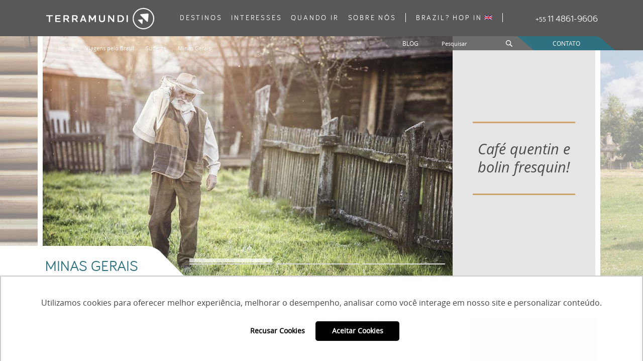

--- FILE ---
content_type: text/html; charset=UTF-8
request_url: https://www.terramundi.com.br/brasil/sudeste/minas-gerais
body_size: 16006
content:
<!doctype html>
<html lang="pt-BR">
<head>
    <!-- Global site tag (gtag.js) - Google Analytics
    <script async src="https://www.googletagmanager.com/gtag/js?id=UA-393188-1"></script>
    <script>
        window.dataLayer = window.dataLayer || [];

        function gtag() {
            dataLayer.push(arguments);
        }

        gtag('js', new Date());

        gtag('config', 'UA-393188-1');
    </script>-->
	


    <!-- <link rel="alternate" href="https://www.terramundi.com.br" hreflang="pt-br"/> -->


<!-- script pareto -->

<script type="b7438c17c14ac00cd1cf4892-text/javascript">
document.addEventListener("DOMContentLoaded", function() {
  console.log("DOM totalmente carregado");

  // Função para capturar o valor de um parâmetro específico na URL
  function getURLParameter(name) {
    return decodeURIComponent((new RegExp('[?|&]' + name + '=' + '([^&;]+?)(&|#|;|$)').exec(location.search) || [null, ''])[1].replace(/\+/g, '%20')) || null;
  }

  // Função para criar, ocultar e preencher campos UTM em um formulário
  function criarOcultarPreencherCamposUTM(executionNumber) {
    console.log("Execução número: " + executionNumber);
    // Lista dos parâmetros UTM que desejamos capturar
    var utmParams = ['utm_source', 'utm_medium', 'utm_campaign', 'utm_content'];

    utmParams.forEach(function(param) {
      var forms = document.querySelectorAll('form');

      forms.forEach(function(form) {
        var input = form.querySelector('input[name="cf_' + param + '"]');

        // Se o campo não existir, cria-o e adiciona ao formulário
        if (!input) {
          input = document.createElement('input');
          input.type = 'hidden';
          input.name = 'cf_' + param;
          form.appendChild(input);
          console.log('Campo cf_' + param + ' criado e adicionado ao formulário:', form);
        }

        console.log('Verificando campo cf_' + param + ':', input);

        // Ocultar o campo de input e o contêiner se necessário
        input.style.display = 'none';
        var parentField = input.closest('.bricks-form__field');
        if (parentField) {
          parentField.style.display = 'none';
          console.log('Parent field encontrado e ocultado:', parentField);
        } else {
          console.log('Campo cf_' + param + ' foi ocultado');
        }

        // Capturar o valor do parâmetro na URL e preencher o campo
        var utmValue = getURLParameter(param);
        if (utmValue) {
          input.value = utmValue;
          console.log('Campo cf_' + param + ' preenchido com: ' + utmValue);
        } else {
          console.log('Parâmetro ' + param + ' não encontrado na URL');
        }
      });
    });
    console.log("Execução " + executionNumber + " concluída");
  }

  // Função para executar a função várias vezes com intervalos
  function executarMultiplasVezes() {
    for (var i = 0; i < 5; i++) {
      (function(i) {
        setTimeout(function() {
          criarOcultarPreencherCamposUTM(i + 1);
        }, (i + 1) * 1000); // Executa 1 segundo após a anterior
      })(i);
    }
  }

  // Função para observar adições ao DOM
  function observarMudancasDOM() {
    var observer = new MutationObserver(function(mutations) {
      mutations.forEach(function(mutation) {
        if (mutation.addedNodes.length) {
          mutation.addedNodes.forEach(function(node) {
            if (node.tagName === 'FORM' || (node.querySelector && node.querySelector('form'))) {
              console.log('Novo formulário adicionado ao DOM');
              criarOcultarPreencherCamposUTM('DOM Mutation');
            }
          });
        }
      });
    });

    observer.observe(document.body, { childList: true, subtree: true });
  }

  // Executar a função uma vez no carregamento do DOM
  criarOcultarPreencherCamposUTM(0);

  // Agendar execuções adicionais
  executarMultiplasVezes();

  // Iniciar observação de mudanças no DOM
  observarMudancasDOM();
});
</script>



<!-- fim script pareto -->

<!-- script pareto 2 -->

<script type="b7438c17c14ac00cd1cf4892-text/javascript">

(function() {

    const originalOpen = window.open;

    const originalLocationAssign = window.location.assign;



    function forceWaMeUrl(url) {

        // Verifica se o URL está apontando para web.whatsapp.com

        if (url.includes('web.whatsapp.com/send')) {

            console.log('Redirecionamento detectado para web.whatsapp.com, forçando wa.me');



            // Substitui por wa.me e remove o "+" do número de telefone

            let newUrl = url.replace('web.whatsapp.com/send', 'wa.me');



            // Corrige o formato do número de telefone removendo o sinal de "+"

            newUrl = newUrl.replace('phone=+', 'phone=');



            console.log('Novo URL:', newUrl);

            return newUrl;

        }

        return url;

    }



    // Sobrescreve window.open

    window.open = function(url, ...args) {

        url = forceWaMeUrl(url);

        return originalOpen.apply(this, [url, ...args]);

    };



    // Sobrescreve window.location.assign

    window.location.assign = function(url) {

        url = forceWaMeUrl(url);

        return originalLocationAssign.call(this, url);

    };



    console.log('Interceptação de redirecionamentos para WhatsApp configurada com sucesso.');

})();

</script>

<!-- fim script pareto 2-->

        <meta charset="utf-8">
    <meta name="author" content="https://www.terramundi.com.br">

            <meta name="description" content="Viaje pelas estradas mineiras e conheça o charme de cidades que roubam o coração dos fascinados por arte, história, preservação ambiental e, claro, receitas da vovó!">
    
    
        <meta name="viewport" content="width=device-width, initial-scale=1, maximum-scale=1">
    <meta name="GOOGLEBOT" content="ARCHIVE">
            <meta name="ROBOTS" content="INDEX,FOLLOW">
        <meta name="p:domain_verify" content="e07ca9ea2e7b49077d98dd747dfa0aaa">
            <title>Conheça o Sul de Minas com pacotes de viagem exclusivos e personalizados</title>
        <!-- facebook validation -->
    <meta name="facebook-domain-verification" content="sj1jmwhhvatm2nm8pweo9jm5w4rigm" />
    <!-- end facebook validation --> 
    <!-- icons -->
    <link rel="shortcut icon" href="/favicon.ico">
    <link rel="apple-touch-icon" href="/apple-touch-icon.png">
    <!-- /icons -->
    <!-- css -->

    <script type="b7438c17c14ac00cd1cf4892-text/javascript">


        /* Ipad Portrait CSS File */
        var ipadportraitspeed = document.createElement('link');
        ipadportraitspeed.rel = 'stylesheet';
        ipadportraitspeed.href = '/css/ipad-portrait.css';
        ipadportraitspeed.type = 'text/css';
        var ipadportraitdefer = document.getElementsByTagName('link')[0];
        ipadportraitdefer.parentNode.insertBefore(ipadportraitspeed, ipadportraitdefer);

        /* Ipad Landscape CSS File */
        var ipadlandscapespeed = document.createElement('link');
        ipadlandscapespeed.rel = 'stylesheet';
        ipadlandscapespeed.href = '/css/ipad-landscape.css';
        ipadlandscapespeed.type = 'text/css';
        var ipadlandscapedefer = document.getElementsByTagName('link')[0];
        ipadlandscapedefer.parentNode.insertBefore(ipadlandscapespeed, ipadlandscapedefer);

        /* Responsive CSS File */
        var responsivespeed = document.createElement('link');
        responsivespeed.rel = 'stylesheet';
        responsivespeed.href = '/css/responsive.css';
        responsivespeed.type = 'text/css';
        var responsivedefer = document.getElementsByTagName('link')[0];
        responsivedefer.parentNode.insertBefore(responsivespeed, responsivedefer);

        /* Global CSS File */
        var globalspeed = document.createElement('link');
        globalspeed.rel = 'stylesheet';
        globalspeed.href = '/css/global.min.css';
        globalspeed.type = 'text/css';
        var globaldefer = document.getElementsByTagName('link')[0];
        globaldefer.parentNode.insertBefore(globalspeed, globaldefer);

        var headingspeed = document.createElement('link');
        headingspeed.rel = 'stylesheet';
        headingspeed.href = '/css/heading-tags.min.css';
        headingspeed.type = 'text/css';
        var headingdefer = document.getElementsByTagName('link')[0];
        headingdefer.parentNode.insertBefore(headingspeed, headingdefer);


        /* Smartphones Landscape CSS File */
        //var smartphoneslandscapespeed = document.createElement('link');
        //smartphoneslandscapespeed.rel = 'stylesheet';
        //smartphoneslandscapespeed.href = '///css/smartphones-landscape.css';
        //smartphoneslandscapespeed.type = 'text/css';
        //var smartphoneslandscapeedefer = document.getElementsByTagName('link')[0];
        //smartphoneslandscapeedefer.parentNode.insertBefore(smartphoneslandscapespeed, smartphoneslandscapeedefer);

        /* Smartphones Portrait CSS File */
        //var smartphonesportraitspeed = document.createElement('link');
        //smartphonesportraitspeed.rel = 'stylesheet';
        //smartphonesportraitspeed.href = '/css/smartphones-portrait.css';
        //smartphonesportraitspeed.type = 'text/css';
        //var smartphonesportraitdefer = document.getElementsByTagName('link')[0];
        //smartphonesportraitdefer.parentNode.insertBefore(smartphonesportraitspeed, smartphonesportraitdefer);

        /* Whatsapp CSS File */
        //var whatsappspeed = document.createElement('link');
        //whatsappspeed.rel = 'stylesheet';
        //whatsappspeed.href = '///css/whatsapp.css';
        //whatsappspeed.type = 'text/css';
        //var whatsappdefer = document.getElementsByTagName('link')[0];
        //whatsappdefer.parentNode.insertBefore(whatsappspeed, whatsappdefer);
    </script>

    <!--        <link rel="stylesheet" media="all" href="--><!--/css/global.css?v=1">-->
    <!--        <link rel="stylesheet" media="all" href="--><!--/css/responsive.css?v=1">-->
    <!--        <link rel="stylesheet" media="all" href="--><!--/css/ipad-landscape.css?v=1">-->
    <!--        <link rel="stylesheet" media="all" href="--><!--/css/ipad-portrait.css?v=1">-->
    <link rel="stylesheet" media="all" href="/css/smartphones-landscape.css?v=1">
    <link rel="stylesheet" media="all" href="/css/smartphones-portrait.css?v=1">
    <link rel="stylesheet" media="all" href="/css/whatsapp.css">
    <link rel="stylesheet" media="all" href="/css/footer.css">
    <!-- /css -->
                        <link rel="stylesheet" type="text/css" href="/css/chrome.css"/>
                                    
    <link rel="stylesheet" media="all" href="/css/header.css">

    
	<script type="b7438c17c14ac00cd1cf4892-text/javascript" src="/js/jquery-1.11.1.min.js"></script>

	<script type="b7438c17c14ac00cd1cf4892-text/javascript" src="/js/ga_dpc_tag_terramundi.js" async="async"></script>
<link href="https://www.terramundi.com.br/brasil/sudeste/minas-gerais" rel="canonical" />
    <!-- Cloudflare Turnstile-->
    <script src="https://challenges.cloudflare.com/turnstile/v0/api.js?compat=recaptcha" async defer type="b7438c17c14ac00cd1cf4892-text/javascript"></script>

    <!-- whatsapp tracker-->
<!--<script type="text/javascript" id="script-pht-advert-5389" src="https://phonetrack-static.s3.sa-east-1.amazonaws.com/widget/dbec8a6a58b2c5e5bf9be9ee6efa9cf0.js"></script>-->

	<!-- Google Tag Manager -->
    <script type="b7438c17c14ac00cd1cf4892-text/javascript">(function(w,d,s,l,i){w[l]=w[l]||[];w[l].push({'gtm.start':
                new Date().getTime(),event:'gtm.js'});var f=d.getElementsByTagName(s)[0],
            j=d.createElement(s),dl=l!='dataLayer'?'&l='+l:'';j.async=true;j.src=
            'https://www.googletagmanager.com/gtm.js?id='+i+dl;f.parentNode.insertBefore(j,f);
        })(window,document,'script','dataLayer','GTM-WX6TXW6');</script>
    <!-- End Google Tag Manager -->
    <script type="b7438c17c14ac00cd1cf4892-text/javascript">
        /* JS MODAL

        $(document).ready(function () {
            var isMobile = window.matchMedia("only screen and (max-width: 760px)").matches;
            if (isMobile) {
                var maskHeight = $(document).height();
                var maskWidth = $(window).width();
                maskHeight = '100%';
            } else {
                var maskHeight = $(document).height();
                var maskWidth = $(window).width();
                maskHeight = '100%';
            }
            $('#mask').css({'width': maskWidth, 'height': maskHeight});
            $('#mask').fadeIn(1000);
            $('#mask').fadeTo("slow", 0.8);
            if (isMobile) {
                //Get the window height and width
                var winH = $(window).height();
                var winW = $(window).width() - 100;
                $('#dialog2').css('top', winH / 2 - $('#dialog2').height() / 2);
                $('#dialog2').css({
                    'left': 0,
                    'width': '100%',
                    'padding-left': 0
                });
                //$('#dialog2').css('width', '100%');
            } else {
                //Get the window height and width
                var winH = $(window).height();
                var winW = $(window).width();
                $('#dialog2').css('top', winH / 2 - $('#dialog2').height() / 2);
                $('#dialog2').css('left', winW / 2 - $('#dialog2').width() / 2);
            }
            $('#dialog2').fadeIn(2000);
            $('.window .close').click(function (e) {
                e.preventDefault();
                $('#mask').hide();
                $('.window').hide();
            });
            $('#mask').click(function () {
                $(this).hide();
                $('.window').hide();
            });
        });
*/
    </script>

    <style type="text/css">
        #mask {
            position: absolute;
            left: 0;
            top: 0;
            z-index: 9000;
            background-color: #000000cc;
            display: none;
        }

        #boxes .window {
            position: absolute;
            left: 0;
            top: 0;
            width: 440px;
            height: 200px;
            display: none;
            z-index: 9999;
            padding: 20px;
        }

        #boxes #dialog2 {
            background: transparent;
            width: 650px;
            margin: 0 auto;
            margin-top: -160px;
        }

        .close {
            display: block;
            text-align: right;
        }
    </style>
   



</head>
<body>
<!-- Google Tag Manager (noscript) -->
<noscript><iframe src="https://www.googletagmanager.com/ns.html?id=GTM-WX6TXW6"
                  height="0" width="0" style="display:none;visibility:hidden"></iframe></noscript>
<!-- End Google Tag Manager (noscript) -->










	<script type="b7438c17c14ac00cd1cf4892-text/javascript" src="/js/carrossel.js"></script>
	<script type="b7438c17c14ac00cd1cf4892-text/javascript" src="/js/d1.js"></script>
	<script type="b7438c17c14ac00cd1cf4892-text/javascript" src="/js/10a.js"></script>
	<script type="b7438c17c14ac00cd1cf4892-text/javascript" src="/js/jcarousellite_1.0.1.min.js"></script>
	<script type="b7438c17c14ac00cd1cf4892-text/javascript" src="/js/slide-trabalhamos.js"></script>
	<script type="b7438c17c14ac00cd1cf4892-text/javascript" src="/js/jquery.idTabs.min.js"></script>

	<link rel="stylesheet" type="text/css" href="/css/galeria.css" />
	<link rel="stylesheet" type="text/css" href="/css/b1c.css" />
 
<!--MENU DESK DOIS-->
<div class="header-top-menu-desk-dois">
    <div class="structure-1100">
        <!--LOGO-->
        <!--        <h1 class="logo-desk">-->
        <a href="/" class="logo-desk">
            <img src="/img/logotipo.png" width="224" height="52" alt="TERRAMUNDI Viagens" title="TERRAMUNDI Viagens"/>
        </a>
        <!--        </h1>-->
        <!-- //LOGO-->
        <!-- MENU DESK-->
        <div class="menu-structure">
            <div class="list-menu">
                <ul id="menu">
                    <li id="destinos">
                        <a href="#"><span>Destinos</span></a>
                    </li>
                    <li id="interesses">
                        <a href="/interesses"><span>Interesses</span></a>
                    </li>
                    <li id="quandoIr">
                        <a href="#"><span>Quando Ir</span></a>
                    </li>
                    <li id="sobreNos">
                        <a href="#"><span>Sobre Nós</span></a>
                    </li>
                    <li>
                        <a href="http://www.terramundi.com.br/brazil/" target="_blank">
                            <span class="detalhe-brazil-hop-in">BRAZIL? HOP IN</span>
                        </a>
                        <img src="/img/btn-britanica.png" alt="" title="" class="band-brit"/>
                    </li>
                </ul>
            </div>
        </div>
        
        

                    <!--        -->            <!--        <div class="header-phone fone_set">-->
            <!--            <span>+55&nbsp;&nbsp;&nbsp;</span> 11 4861-9606-->
            <!--        </div>-->
            <!--        -->            <!--        <div class="header-phone">-->
            <!--            <span>+55&nbsp;&nbsp;&nbsp;</span> 11 3060-5839-->
            <!--        </div>-->
            <!--        -->            <!--        <div class="header-phone">-->
            <!--            <span>+55&nbsp;&nbsp;&nbsp;</span> 11 3060-5823-->
            <!--        </div>-->
            <!--        -->            <!--        <div class="header-phone"><span>+55&nbsp;&nbsp;&nbsp;</span> 11 4861-9606</div>-->
            <!--        -->            <div class="header-phone fone_set">
                <span>+55  </span> 11 4861-9606
            </div>
        

        <!-- //MENU DESK -->
        <div class="clear"></div>
    </div>
    <div class="bg-detalhe-menu"></div>
    <div class="clear"></div>
    <!--BLOG, BUSCA E CONTATO-->
    <div class="bg-bt-secund-header">
        <div class="structure-1100">
            <div class="structure-secund-header">
                                <form action="/busca/resultado" method="get">
                    <div class="contato-tm">
                        <a href="/contato" class="contato-secund" title="Fale Conosco">Contato</a>
                    </div>

                    <div class="camp-busca-tm">
                                                <input type="submit" value="" class="bt-busca-header" />
                        <div class="input text"><input name="busca" value="Pesquisar" class="campo-busca-header esvazia" type="text" id="busca"/></div>                                            </div>

                    <div class="bt-blog-tm">
                        <a href="http://www.terramundi.com.br/blog/" target="blank" class="blog-secund">Blog</a>
                    </div>
                    <!--
                    <div class="bt-incentivos-tm">
                        <a href="#" target="blank" class="incentivos-secund">Incentivos</a>
                    </div>
                    <div class="bt-passeios-tm">
                        <a href="https://www.terramundi.com.br/interesses/servicos-avulsos" class="passeios-secund">PASSEIOS</a>
                    </div>
                    -->
                    

                    </form>            </div>
        </div>
    </div>
    <!-- //BLOG, BUSCA E CONTATO-->

    <!--DROP-->
    <!--MENU DROP FULL-->
<div class="menu-drop-full" id="menu-destinos">
    <div class="structure-1100">

        <div class="lista-drop-menu">
            <ul>

                <li class="border-left-men-drop"><a class="style-destinos-drop" href="/brasil" title="Viagens pelo Brasil">Viagens pelo Brasil</a>
                    <div class="clear"></div><a href="/brasil/norte" title="Norte">Norte</a><a href="/brasil/nordeste" title="Nordeste">Nordeste</a><a href="/brasil/sul" title="Sul">Sul</a><a href="/brasil/sudeste" title="Sudeste">Sudeste</a><a href="/brasil/centro-oeste" title="Centro-Oeste">Centro-Oeste</a></li><li class="border-left-men-drop"><a class="style-destinos-drop" href="/america-do-sul" title="América Latina">América Latina</a>
                    <div class="clear"></div><a href="/america-do-sul/argentina" title="Argentina">Argentina</a><a href="/america-do-sul/bolivia" title="Bolívia">Bolívia</a><a href="/america-do-sul/chile" title="Chile">Chile</a><a href="/america-do-sul/colombia" title="Colômbia">Colômbia</a><a href="/america-do-sul/equador" title="Equador">Equador</a><a href="/america-do-sul/peru" title="Peru">Peru</a><a href="/america-do-sul/cuba" title="Cuba">Cuba</a></li><li class="border-left-men-drop"><a class="style-destinos-drop" href="/africa" title="África">África</a>
                    <div class="clear"></div><a href="/africa/africa-do-sul" title="África do Sul">África do Sul</a><a href="/africa/botswana" title="Botswana">Botswana</a><a href="/africa/etiopia" title="Etiópia">Etiópia</a><a href="/africa/ilhas-mauricio" title="Ilhas Maurício">Ilhas Maurício</a><a href="/africa/ilhas-seychelles" title="Ilhas Seychelles">Ilhas Seychelles</a><a href="/africa/marrocos" title="Marrocos">Marrocos</a><a href="/africa/mocambique" title="Moçambique">Moçambique</a><a href="/africa/quenia" title="Quênia">Quênia</a><a href="/africa/namibia" title="Namíbia">Namíbia</a><a href="/africa/ruanda" title="Ruanda">Ruanda</a><a href="/africa/tanzania" title="Tanzânia">Tanzânia</a><a href="/africa/uganda" title="Uganda">Uganda</a><a href="/africa/zambia" title="Zâmbia">Zâmbia</a><a href="/africa/zimbabue" title="Zimbábue">Zimbábue</a><a href="/africa/egito" title="Egito">Egito</a><a href="/africa/madagascar" title="Madagascar">Madagascar</a></li><li class="border-left-men-drop"><a class="style-destinos-drop" href="/asia" title="Ásia">Ásia</a>
                    <div class="clear"></div><a href="/asia/azerbaijao" title="Azerbaijão">Azerbaijão</a><a href="/asia/butao" title="Butão">Butão</a><a href="/asia/camboja" title="Camboja">Camboja</a><a href="/asia/china" title="China">China</a><a href="/asia/india" title="Índia">Índia</a><a href="/asia/indonesia" title="Indonésia">Indonésia</a><a href="/asia/japao" title="Japão">Japão</a><a href="/asia/laos" title="Laos">Laos</a><a href="/asia/myanmar" title="Myanmar">Myanmar</a><a href="/asia/maldivas" title="Maldivas">Maldivas</a><a href="/asia/nepal" title="Nepal">Nepal</a><a href="/asia/sri-lanka" title="Sri Lanka">Sri Lanka</a><a href="/asia/tailandia" title="Tailândia">Tailândia</a><a href="/asia/uzbequistao" title="Uzbequistão">Uzbequistão</a><a href="/asia/vietna" title="Vietnã">Vietnã</a></li><li class="border-left-men-drop"><a class="style-destinos-drop" href="/europa" title="Europa">Europa</a>
                    <div class="clear"></div><a href="/europa/armenia" title="Armênia">Armênia</a><a href="/europa/croacia" title="Croácia">Croácia</a><a href="/europa/georgia" title="Georgia">Georgia</a><a href="/europa/grecia" title="Grécia">Grécia</a><a href="/europa/islandia" title="Islândia">Islândia</a><a href="/europa/turquia" title="Turquia">Turquia</a><a href="/europa/noruega" title="Noruega">Noruega</a><a href="/europa/portugal" title="Portugal">Portugal</a></li><li class="border-left-men-drop"><a class="style-destinos-drop" href="/oceania" title="Oceania">Oceania</a>
                    <div class="clear"></div><a href="/oceania/australia" title="Austrália">Austrália</a><a href="/oceania/nova-zelandia" title="Nova Zelândia">Nova Zelândia</a><a href="/oceania/polinesia" title="Polinésia">Polinésia</a></li><li class="border-left-men-drop"><a class="style-destinos-drop" href="/oriente-medio" title="Oriente Médio">Oriente Médio</a>
                    <div class="clear"></div><a href="/oriente-medio/jordania" title="Jordânia">Jordânia</a><a href="/oriente-medio/israel" title="Israel">Israel</a></li>            </ul>
        </div>
    </div>
</div>
<!-- //MENU DROP FULL-->    <!--MENU DROP FULL-->
<div class="menu-drop-full bg-transparente" id="menu-interesses">
    <div class="structure-1100">
        <div class="lista-drop-menu">
            <ul class="margin-interesses leave">  
                <li class="bg-menu-drop-secund pos-menu-drop-int border-left-men-drop">
                   <!-- <a href="https://www.terramundi.com.br/interesses/servicos-avulsos">Serviços Avulsos</a>-->
                    <a href="/interesses/lugares-remotos">Lugares Remotos</a><a href="/interesses/ao-ar-livre">Ao Ar Livre</a><a href="/interesses/vida-selvagem">Vida Selvagem</a><a href="/interesses/aguas-do-mundo">Águas do Mundo</a><a href="/interesses/imersao-cultural">Imersão Cultural</a><a href="/interesses/na-estrada">Na Estrada</a><a href="/interesses/em-familia">Em Família</a><a href="/interesses/viagem-a-dois">Viagem à dois</a><a href="/interesses/viaje-entre-amigos">Viaje entre amigos</a><a href="/interesses/grupos-regulares">Grupos Regulares</a><a href="/interesses/escapadas">Escapadas</a>                </li>
            </ul>
        </div>
    </div>
</div>
<!-- //MENU DROP FULL-->
    <!--MENU DROP FULL-->
<div class="menu-drop-full bg-transparente" id="menu-quandoIr">
    <div class="structure-1100">
        <div class="lista-drop-menu">
            <ul class="margin-quando leave">
                <li class="bg-menu-drop-secund pos-menu-drop-int">
                    <a href="/quando-ir/janeiro">Janeiro</a><a href="/quando-ir/fevereiro">Fevereiro</a><a href="/quando-ir/marco">Março</a><a href="/quando-ir/abril">Abril</a><a href="/quando-ir/maio">Maio</a><a href="/quando-ir/junho">Junho</a><a href="/quando-ir/julho">Julho</a><a href="/quando-ir/agosto">Agosto</a><a href="/quando-ir/setembro">Setembro</a><a href="/quando-ir/outubro">Outubro</a><a href="/quando-ir/novembro">Novembro</a><a href="/quando-ir/dezembro">Dezembro</a>                </li>
            </ul>
        </div>
    </div>
</div>
<!-- //MENU DROP FULL-->    <!--MENU DROP FULL-->
<div class="menu-drop-full bg-transparente" id="menu-sobreNos">
    <div class="structure-1100">

        <div class="lista-drop-menu">
            <ul class="margin-sobre leave">
                <li class="bg-menu-drop-secund pos-menu-drop-int">
                    <a href="/sobre-nos#quem-somos" class="nos" title="Quem Somos">Quem Somos</a>
                    <a href="/sobre-nos#como-trabalhamos" class="nos" title="Como Trabalhamos">Como Trabalhamos</a>
<!--                    <a href="/sobre-nos#equipe" class="nos" title="Equipe">Nossas Pessoas</a>-->
                    <a href="/sobre-nos#por-que-a-terra-mundi" class="nos" title="Por que a TERRAMUNDI">Por que a TERRAMUNDI</a>
 <!--                   <a href="http://www.terramundi.com.br/paginas/mostrar/38" target="_blank" title="TM Fidelidade">TM Fidelidade</a> -->
                    <a href="http://www.terramundi.com.br/creators" target="_blank" title="TERRAMUNDI Creators">TERRAMUNDI Creators</a>
                </li>
            </ul>
        </div>
    </div>
</div>
<!-- //MENU DROP FULL-->
    <!-- //DROP-->

</div>
<!-- //MENU DESK DOIS-->
<div class="estr-header-mobile">
    <div class="structure-1100">
        <!--LOGO-->
        <div class="logo-mobile-tm">
            <a href="/">
                <img src="/img/logotipo-mobile.png" width="100%" alt="TERRAMUNDI Viagens" title="TERRAMUNDI Viagens"/>
            </a>
            <div class="clear"></div>
        </div>
        <!-- //LOGO-->
        <!--NAV   ativo   -->
        <div class="nav-mobile nav-mobile menuMobile" data-id="menuDestinosMobile">
            <a href="#">
                <img class="tm-img-nav-mobile" src="/img/bt-nav-mobile.png" alt="" title=""/>
            </a>
        </div>
        <!-- //NAV-->
        <!--CONTATO-->
        <div class="contato-mobile menuMobile" data-id="menuContatoMobile">
            <a href="#">
                <img class="tm-img-contato" src="/img/contato-mobile.png" alt="" title=""/>
            </a>
        </div>
        <!-- //CONTATO-->
        <!--BUSCA-->
        <div class="busca-mobile menuMobile" data-id="menuBuscaMobile">
            <a href="#">
                <img class="tm-img-busca" src="/img/busca-mobile.png" alt="busca" title="Busca"/>
            </a>
        </div>
        <!-- //BUSCA-->
        <div class="clear"></div>
    </div>
</div>

<div class="estr-header-mobile-hov">

    <!--menu nav-->
    <div class="structure-1100 itensMobile" style="display: none;" id="menuDestinosMobile">
        <div class="menu-mobile">
            <div class="item">
                <div class="heading">Destinos</div>
                                    <div class="content"><a href="/brasil">Viagens pelo Brasil</a></div>
                                    <div class="content"><a href="/america-do-sul">América Latina</a></div>
                                    <div class="content"><a href="/africa">África</a></div>
                                    <div class="content"><a href="/asia">Ásia</a></div>
                                    <div class="content"><a href="/europa">Europa</a></div>
                                    <div class="content"><a href="/oceania">Oceania</a></div>
                                    <div class="content"><a href="/oriente-medio">Oriente Médio</a></div>
                
            </div>
            <div class="item">
                <div class="heading-direct"><a href="/interesses">Interesses</a></div>
                <div class="content"><a href="/interesses/lugares-remotos">Lugares Remotos</a></div><div class="content"><a href="/interesses/ao-ar-livre">Ao Ar Livre</a></div><div class="content"><a href="/interesses/vida-selvagem">Vida Selvagem</a></div><div class="content"><a href="/interesses/aguas-do-mundo">Águas do Mundo</a></div><div class="content"><a href="/interesses/imersao-cultural">Imersão Cultural</a></div><div class="content"><a href="/interesses/na-estrada">Na Estrada</a></div><div class="content"><a href="/interesses/em-familia">Em Família</a></div><div class="content"><a href="/interesses/viagem-a-dois">Viagem à dois</a></div><div class="content"><a href="/interesses/viaje-entre-amigos">Viaje entre amigos</a></div><div class="content"><a href="/interesses/grupos-regulares">Grupos Regulares</a></div><div class="content"><a href="/interesses/escapadas">Escapadas</a></div>
            </div>
            <div class="item">
                <div class="heading">Quando Ir</div>
                <div class="content"><a href="/quando-ir/janeiro">Janeiro</a></div><div class="content"><a href="/quando-ir/fevereiro">Fevereiro</a></div><div class="content"><a href="/quando-ir/marco">Março</a></div><div class="content"><a href="/quando-ir/abril">Abril</a></div><div class="content"><a href="/quando-ir/maio">Maio</a></div><div class="content"><a href="/quando-ir/junho">Junho</a></div><div class="content"><a href="/quando-ir/julho">Julho</a></div><div class="content"><a href="/quando-ir/agosto">Agosto</a></div><div class="content"><a href="/quando-ir/setembro">Setembro</a></div><div class="content"><a href="/quando-ir/outubro">Outubro</a></div><div class="content"><a href="/quando-ir/novembro">Novembro</a></div><div class="content"><a href="/quando-ir/dezembro">Dezembro</a></div>            </div>

            <div class="item">
                <div class="heading-direct">
                    <a href="https://www.terramundi.com.br/brazil/" target="_blank">BRAZIL? HOP IN</a>
                </div>
            </div>
   	    <!--
            <div class="item">
                    <div class="heading-direct">
                        <a href="https://www.terramundi.com.br/interesses/servicos-avulsos" class="passeios-secund">PASSEIOS</a>
                    </div>
            </div>
            <div class="item">
                    <div class="heading-direct">
                        <a href="#" target="blank" class="incentivos-secund">Incentivos</a>
                    </div>
            </div>
            -->
            <div class="item">
                <div class="heading-direct">
                    <a href="https://www.terramundi.com.br/blog/" target="blank">Blog</a>
                </div>
            </div>

            <a href="/contato" class="entr-cont-mobil-nav">
                Entre em contato
            </a>
        </div>
    </div>
    <script type="b7438c17c14ac00cd1cf4892-text/javascript">
        $('.menu-mobile .item .heading').click(function () {

            var a = $(this).closest('.item');
            var b = $(a).hasClass('open');
            var c = $(a).closest('.menu-mobile').find('.open');

            if (b != true) {
                $(c).find('.content').slideUp(200);
                $(c).removeClass('open');
            }

            $(a).toggleClass('open');
            $(a).find('.content').slideToggle(200);

        });
    </script>
    <!-- //menu nav-->

    <!--Telefone-->
    <div class="phone-hov-mob itensMobile" style="display: none;"  id="menuContatoMobile">
        <div class="mobile-estr-hov">
            <div class="structure-1100">
                <p class="title-phone-mob">Entre em contato por telefone</p>

                <!--                    --><!--                        <a href="tel:01130605821"><p class="phone-mob-header"><img class="ico-phone-mobile" src="--><!--/img/contato-mobile.png" alt="" title=""/> +55 11 4861-9606</p></a>-->
<!--                    --><!--                        <a href="tel:01130605839"><p class="phone-mob-header"><img class="ico-phone-mobile" src="--><!--/img/contato-mobile.png" alt="" title=""/> +55 11 3060-5839</p></a>-->
<!--                    --><!--                        <a href="tel:01130605823"><p class="phone-mob-header"><img class="ico-phone-mobile" src="--><!--/img/contato-mobile.png" alt="" title=""/> +55 11 3060-5823</p></a>-->
<!--                    --><!--                        <a href="tel:01130605800"><p class="phone-mob-header"><img class="ico-phone-mobile" src="--><!--/img/contato-mobile.png" alt="" title=""/> +55 11 4861-9606</p></a>-->
<!--                    -->                    <a href="tel:01130605821"><p class="phone-mob-header"><img class="ico-phone-mobile" src="/img/contato-mobile.png" alt="" title=""/> +55 11 4861-9606</p></a>

                
                <div class="clear"></div>
                <div class="estr-ou-mobile-menu">
                    <div class="ou-phone-mobile">
                        <p>Ou</p>
                    </div>
                </div>
                <div class="clear"></div>
                <a href="/contato"><p class="email-mob-header"><img class="ico-send-mobile" src="/img/send-mobile.png" alt="" title=""/> CONTATO</p></a>
            </div>
        </div>
    </div>
    <!-- //Telefone-->

    <!--Busca-->
    <div class="estr-campo-busc-mobile itensMobile" style="display: none;" id="menuBuscaMobile">
        <div class="structure-1100">
            <div class="estr-campo-busc-nav">
                <form action="/busca/resultado" id="DestinoRegioesForm" method="get" accept-charset="utf-8">                <div class="input text"><input name="busca" value="Pesquisar" class="campo-busc-nav-style esvazia" type="text" id="DestinoBusca"/></div>                <input type="submit" value="Buscar" class="bt-busc-nav-style" />
                </form>            </div>
        </div> 
    </div>
    <!-- //Busca-->
</div>

<script type="b7438c17c14ac00cd1cf4892-text/javascript">
    $(document).ready(function () {
        $('.menuMobile').on('click', function () {
            if ($(this).hasClass('ativo')) {
                $('.menuMobile').removeClass('ativo');
                $('.itensMobile').css('display', 'none');
            } else {
                var item = $(this).attr('data-id');
                $('.menuMobile').removeClass('ativo');
                $(this).addClass('ativo');
                $('.itensMobile').css('display', 'none');
                $('#' + item).css('display', 'block');
            }
        });
    });
</script>

<script type="b7438c17c14ac00cd1cf4892-text/javascript">

    $(document).ready(function () {

        var height = $('.mapa-regiao-right iframe').attr('height');
        $('.mapa-regiao-right iframe').css('height', height + 'px');

        var heightVideo = $('.txt-descr-regioes iframe').attr('height');
        $('.txt-descr-regioes iframe').css('height', heightVideo + 'px');
        $('.txt-descr-regioes p iframe').css('height', heightVideo + 'px');

    });

</script>
<div class="clear"></div>

<div class="structure-1100 space-internas-banner">
    <!--BREAD CRUMBS-->
    <div class="bread-crumbs">
        <ul>
            <li><a href="" title="Home">Home</a></li>
            <li>.</li>
            <li><a href="/brasil"
                   title="Viagens pelo Brasil">Viagens pelo Brasil</a></li>
            <li>.</li>
            <li><a href="/brasil/sudeste"
                   title="Sudeste">Sudeste</a></li>
            <li>.</li>
            <li><a href="" style="cursor: text;"
                   title="Minas Gerais">Minas Gerais</a></li>
        </ul>
    </div>
    <!--BREAD CRUMBS-->
    <div class="clear"></div>
</div>

<!--BANNER-->
 
<!--BANNER DESK-->
<div style="position: relative;" class="images_container" id="banner-desk" >

    <div class="estr-banner-full-int slides_homepage no_js_hide">


                    <article class="article-slide-int slide">
                <figure><a href="#" class="no_cursor"><img id="bf_0" class="margin-slide-int" src="https://www.terramundi.com.br/img//imagens/campones-no-sul-de-minas-gerais.jpeg" title="campones no sul de minas gerais" alt="campones no sul de minas gerais" /></a></figure>
            </article>
                    <article class="article-slide-int slide">
                <figure><a href="#" class="no_cursor"><img id="bf_1" class="margin-slide-int" src="https://www.terramundi.com.br/img//imagens/carroca-no-sul-de-minas.jpeg" title="carroca no sul de minas" alt="carroca no sul de minas" /></a></figure>
            </article>
                    <article class="article-slide-int slide">
                <figure><a href="#" class="no_cursor"><img id="bf_2" class="margin-slide-int" src="https://www.terramundi.com.br/img//imagens/pao-de-queijo-do-sul-de-minas-gerais.jpeg" title="pao de queijo do sul de minas gerais" alt="pao de queijo do sul de minas gerais" /></a></figure>
            </article>
        
    </div>
</div>


<div class="structure-1100">

    <!--BOX BANNER TXT-->
    <div class="box-banner-txt">
        <div id="alinhament-txt-banner">
                                        <p class="txt-box-banner-int">
                    Café quentin e bolin fresquin!                </p>
                    </div> 
    </div>
    <!-- //BOX BANNER TXT-->

    <!--NAVEGAÇÃO-->
    <div class="estr-nav-banner-internas">
        <div class="lista-nav">
            <ul>
                                    <li class="porc-nav" data-id="1">
                        <a href="#">
                                                            <div class="detalhe-nav-banner-ativo" id="item1"></div>
                                                    </a>
                        <div class="clear"></div>
                        <a href="#">1</a>
                    </li>
                                    <li class="porc-nav" data-id="2">
                        <a href="#">
                                                            <div class="detalhe-nav-banner" id="item2"></div>
                                                    </a>
                        <div class="clear"></div>
                        <a href="#">2</a>
                    </li>
                                    <li class="porc-nav" data-id="3">
                        <a href="#">
                                                            <div class="detalhe-nav-banner" id="item3"></div>
                                                    </a>
                        <div class="clear"></div>
                        <a href="#">3</a>
                    </li>
                            </ul>
        </div>
    </div>
    <!-- //NAVEGAÇÃO-->
</div>
<!-- /BANNER DESK-->

 <!--BANNER BOBILE-->
<!-- //BANNER BOBILE-->

<!--*************************************************************************-->
<!--IMPORTANTE!!! CÓDIGO ABAIXO PARA CARREGAR O BANNER NO GOOGLE CHROME / IE8-->
<!--*************************************************************************-->

<script type="b7438c17c14ac00cd1cf4892-text/javascript">



    $(document).ready(function () {

        var opts = {
            selectedSlide: 1,
            containerClass: 'slides_homepage',
            slideClass: 'slide',
            nextClass: 'next_event',
            prevClass: 'prev_event',
            slideEasing: 'easeInOutExpo',
            autoSlide: false
        };
        var ultimo_banner = 'bf_2';

        var imagens_slider = [];
        $('.article-slide-int').each( function(){
            var imagem_slide = $(this).find('img').attr('src');
            imagens_slider.push(imagem_slide);
        });

        preloadImages(imagens_slider, function() {
            $('.images_container').fadeslide(opts);
        });

        /*setInterval(function () {
            $('.images_container').fadeslide(opts);
            $('#' + ultimo_banner).load(function () {
                $('.images_container').fadeslide(opts);
            });
        }, 1000);*/

        $('.porc-nav').click(function (e) {
            e.preventDefault();
            $('.images_container').fadeslide('slide', parseInt($(this).attr('data-id')));
            $(".lista-nav ul li div.detalhe-nav-banner-ativo").removeClass('detalhe-nav-banner-ativo').addClass('detalhe-nav-banner');
            $('#item' + $(this).attr('data-id')).removeClass('detalhe-nav-banner').addClass('detalhe-nav-banner-ativo');
        });

        $('.margin-slide-int').click(function () {
            $(".lista-nav ul li div.detalhe-nav-banner-ativo").removeClass('detalhe-nav-banner-ativo').addClass('detalhe-nav-banner');
            var ar = $(this).attr('id').split('_');
            var id = parseInt(ar[1]) + 1;
            $('#item' + id).removeClass('detalhe-nav-banner').addClass('detalhe-nav-banner-ativo');
        });

        var position = $('.bg-tit-internas-detalhe').position();
        $('.estr-nav-banner-internas').css('left', position.left + 87 + 'px');
        var n_total = 3;
        var tamanhoDoContainerPaginacao = 1110 - ($("h1#desk").width() + 110) - 284;
        $('.estr-nav-banner-internas').css('width', tamanhoDoContainerPaginacao);
        var tamanhoDasPaginacoes = parseInt(tamanhoDoContainerPaginacao / n_total);
        $('li.porc-nav').css('width', tamanhoDasPaginacoes);

    });
function preloadImages(images, callback) {
    var count = images.length;
    if(count === 0) {
        callback();
    }
    var loaded = 0;
    $(images).each(function() {
        $('<img>').attr('src', this).load(function() {
            loaded++;
            if (loaded === count) {
                callback();
            }
        });
    });
};
</script><!-- //BANNER-->

<!--TÍTULO DESK-->
<div class="bg-left-title">
    <div class="structure-1100">
        <div class="tit-internas-detalhe">
            <h1 id="desk">Minas Gerais</h1>
        </div>
        <div class="bg-tit-internas-detalhe"></div>
    </div>
</div>
<!--//TÍTULO DESK-->

<div class="structure-1100 space-internas-cont-banner">
    <div class="estr-cont-internas-banner">

        <div class="clear"></div>

        <!--VOLTAR-->
        <div class="back-pag-regioes">
            <a href="javascript:window.history.back()"> < Voltar</a>
        </div>
        <!-- //VOLTAR-->

        <div class="txt-descr-regioes">
            <p><p style="text-align: justify;">
	Quase como casa de v&oacute;, o sul mineirinho &eacute; aconchegante e repleto de pratos que d&atilde;o &aacute;gua na boca s&oacute; de pensar.&nbsp; Sem falar das excelentes cacha&ccedil;as, claro! Mas a regi&atilde;o n&atilde;o conquista apenas pelo est&ocirc;mago. Inhotim, por exemplo, &eacute; a meca dos apaixonados por arte contempor&acirc;nea. Reunidos em uma fazenda, acervos a c&eacute;u aberto convidam os visitantes a terem uma viv&ecirc;ncia ativa com as obras de arte, percorrendo florestas, vales e perdendo-se entre lagos. Natureza e hist&oacute;ria tamb&eacute;m s&atilde;o ingredientes que comp&otilde;em a deliciosa receita mineira. Entre parques de preserva&ccedil;&atilde;o ambiental e charmosas cidades com ruas de paralelep&iacute;pedos, os encantos desse estado v&atilde;o ganhar seu cora&ccedil;&atilde;o. Eita trem b&atilde;o, s&ocirc;!</p>
</p>
        </div>

        <!--MAPA-->
                <!-- //MAPA-->

        <div class='cta_proposta'>
            <div class='cta_proposta_question'>QUER UMA PROPOSTA SOB MEDIDA?</div>
            <div class='cta_proposta_telefone'><a href="tel:01130605800" class="fone_set_mob fone_link">(11)
                    3060.5800</a></div>
            <div class='cta_proposta_ou'>----------------- <strong>OU</strong> ------------------</div>
            <div class='cta-proposta-solicite'><a
                        href='/solicitacao/'>SOLICITE AQUI</a>
            </div>
        </div>

        
            <div class="clear"></div>

            <div class="estr-list-roteiro-reg-int">
                <div class="detalhe-list-rog-int"></div>
                <div class="estr-list-rog-int">
                    <div class="title-list-rot-reg">
                        Ideias de Roteiros
                    </div>
                    <div class="clear"></div>
                    <div class="list-pacotes-rot-int">
                        <ul>
                                                            <li>
                                    <a href="/serra-do-cipo-essencial"
                                       title="Serra do Cipó Essencial">
                                                                                    <img src="https://www.terramundi.com.br/img//roteiros/capa/serra-do-cipo-essencial-capa.jpg"
                                                 width="100%"
                                                 alt="serra-do-cipo-essencial"
                                                 title="Serra do Cipó Essencial"/>
                                                                            </a>
                                    <div class="tit-list-pacotes-dest-int">
                                        <a href="/serra-do-cipo-essencial"
                                           title="Serra do Cipó Essencial">
                                            <div class="txt-tit-list-pacotes-dest-int">
                                                <h2>Serra do Cipó Essencial</h2>
                                            </div>
                                            <span class="dias">5 dias / 4                                                noites</span>
                                            <p>COMPARTILHADO COM SAÍDAS FIXAS |  Desbrave as paisagens naturais da Serra do Cipó através de trilhas cercadas pelas belas cachoeiras e pela fauna e flora do cerrado mineiro.</p>
                                            
                                                                                                    <div class="apartir"></div>
                                                    <div class="value">consulte-nos</div>
                                                                                                                                    </a>
                                        <a href="/serra-do-cipo-essencial"
                                           title="Serra do Cipó Essencial" class="mais-pac-aba-rot-reg">Saiba
                                            Mais</a>
                                    </div>

                                </li>
                                                            <li>
                                    <a href="/serra-do-cipo-completo"
                                       title="Serra do Cipó Completo">
                                                                                    <img src="https://www.terramundi.com.br/img//roteiros/capa/serra-do-cipo-off-road-carnaval-capa.jpg"
                                                 width="100%"
                                                 alt="serra-do-cipo-completo"
                                                 title="Serra do Cipó Completo"/>
                                                                            </a>
                                    <div class="tit-list-pacotes-dest-int">
                                        <a href="/serra-do-cipo-completo"
                                           title="Serra do Cipó Completo">
                                            <div class="txt-tit-list-pacotes-dest-int">
                                                <h2>Serra do Cipó Completo</h2>
                                            </div>
                                            <span class="dias">8 dias / 7                                                noites</span>
                                            <p>COMPARTILHADO COM SAÍDAS FIXAS | Aproveite o feriado mergulhado em história geológica, natureza exuberante e esportes de aventura, cercado por animais ameaçados de extinção, cachoeiras, canyons e cavernas!</p>
                                            
                                                                                                    <div class="apartir"></div>
                                                    <div class="value">consulte-nos</div>
                                                                                                                                    </a>
                                        <a href="/serra-do-cipo-completo"
                                           title="Serra do Cipó Completo" class="mais-pac-aba-rot-reg">Saiba
                                            Mais</a>
                                    </div>

                                </li>
                                                            <li>
                                    <a href="/cidades-historicas-mineiras"
                                       title="Cidades Históricas Mineiras">
                                                                                    <img src="https://www.terramundi.com.br/img//roteiros/capa/cidades-historicas-mineiras-capa.jpg"
                                                 width="100%"
                                                 alt="cidades-historicas-mineiras"
                                                 title="Cidades Históricas Mineiras"/>
                                                                            </a>
                                    <div class="tit-list-pacotes-dest-int">
                                        <a href="/cidades-historicas-mineiras"
                                           title="Cidades Históricas Mineiras">
                                            <div class="txt-tit-list-pacotes-dest-int">
                                                <h2>Cidades Históricas Mineiras</h2>
                                            </div>
                                            <span class="dias">6 dias / 5                                                noites</span>
                                            <p>SEM DISPONIBILIDADE | FORA DE OPERAÇÃO</p>
                                            
                                                                                                    <div class="apartir"></div>
                                                    <div class="value">consulte-nos</div>
                                                                                                                                    </a>
                                        <a href="/cidades-historicas-mineiras"
                                           title="Cidades Históricas Mineiras" class="mais-pac-aba-rot-reg">Saiba
                                            Mais</a>
                                    </div>

                                </li>
                                                            <li>
                                    <a href="/serra-do-cipo-e-inhotim"
                                       title="Serra do Cipó e Inhotim">
                                                                                    <img src="https://www.terramundi.com.br/img//roteiros/capa/serra-do-cipo-e-inhotim-5-dias-capa.jpg"
                                                 width="100%"
                                                 alt="serra-do-cipo-e-inhotim"
                                                 title="Serra do Cipó e Inhotim"/>
                                                                            </a>
                                    <div class="tit-list-pacotes-dest-int">
                                        <a href="/serra-do-cipo-e-inhotim"
                                           title="Serra do Cipó e Inhotim">
                                            <div class="txt-tit-list-pacotes-dest-int">
                                                <h2>Serra do Cipó e Inhotim</h2>
                                            </div>
                                            <span class="dias">5 dias / 4                                                noites</span>
                                            <p>SEM DISPONIBILIDADE | FORA DE OPERAÇÃO</p>
                                            
                                                                                                    <div class="apartir"></div>
                                                    <div class="value">consulte-nos</div>
                                                                                                                                    </a>
                                        <a href="/serra-do-cipo-e-inhotim"
                                           title="Serra do Cipó e Inhotim" class="mais-pac-aba-rot-reg">Saiba
                                            Mais</a>
                                    </div>

                                </li>
                                                            <li>
                                    <a href="/estrada-real-do-cipo-a-diamantina"
                                       title="Estrada Real do Cipó à Diamantina">
                                                                                    <img src="https://www.terramundi.com.br/img//roteiros/capa/estrada-real-do-cipo-a-diamantina-capa.jpg"
                                                 width="100%"
                                                 alt="estrada-real-do-cipo-a-diamantina"
                                                 title="Estrada Real do Cipó à Diamantina"/>
                                                                            </a>
                                    <div class="tit-list-pacotes-dest-int">
                                        <a href="/estrada-real-do-cipo-a-diamantina"
                                           title="Estrada Real do Cipó à Diamantina">
                                            <div class="txt-tit-list-pacotes-dest-int">
                                                <h2>Estrada Real do Cipó à Diamantina</h2>
                                            </div>
                                            <span class="dias">8 dias / 7                                                noites</span>
                                            <p>SEM DISPONIBILIDADE | FORA DE OPERAÇÃO</p>
                                            
                                                                                                    <div class="apartir"></div>
                                                    <div class="value">consulte-nos</div>
                                                                                                                                    </a>
                                        <a href="/estrada-real-do-cipo-a-diamantina"
                                           title="Estrada Real do Cipó à Diamantina" class="mais-pac-aba-rot-reg">Saiba
                                            Mais</a>
                                    </div>

                                </li>
                                                            <li>
                                    <a href="/estrada-real-do-caraca-a-ouro-preto"
                                       title="Estrada Real do Caraça a Ouro Preto">
                                                                                    <img src="https://www.terramundi.com.br/img//roteiros/capa/estrada-real-do-caraca-a-ouro-preto-capa.jpg"
                                                 width="100%"
                                                 alt="estrada-real-do-caraca-a-ouro-preto"
                                                 title="Estrada Real do Caraça a Ouro Preto"/>
                                                                            </a>
                                    <div class="tit-list-pacotes-dest-int">
                                        <a href="/estrada-real-do-caraca-a-ouro-preto"
                                           title="Estrada Real do Caraça a Ouro Preto">
                                            <div class="txt-tit-list-pacotes-dest-int">
                                                <h2>Estrada Real do Caraça a Ouro Preto</h2>
                                            </div>
                                            <span class="dias">6 dias / 5                                                noites</span>
                                            <p>SEM DISPONIBILIDADE | FORA DE OPERAÇÃO</p>
                                            
                                                                                                    <div class="apartir"></div>
                                                    <div class="value">consulte-nos</div>
                                                                                                                                    </a>
                                        <a href="/estrada-real-do-caraca-a-ouro-preto"
                                           title="Estrada Real do Caraça a Ouro Preto" class="mais-pac-aba-rot-reg">Saiba
                                            Mais</a>
                                    </div>

                                </li>
                                                            <li>
                                    <a href="/inhotim-com-brumadinho"
                                       title="Inhotim com Brumadinho">
                                                                                    <img src="https://www.terramundi.com.br/img//roteiros/capa/inhotim-com-brumadinho-capa.jpg"
                                                 width="100%"
                                                 alt="inhotim-com-brumadinho"
                                                 title="Inhotim com Brumadinho"/>
                                                                            </a>
                                    <div class="tit-list-pacotes-dest-int">
                                        <a href="/inhotim-com-brumadinho"
                                           title="Inhotim com Brumadinho">
                                            <div class="txt-tit-list-pacotes-dest-int">
                                                <h2>Inhotim com Brumadinho</h2>
                                            </div>
                                            <span class="dias">4 dias / 3                                                noites</span>
                                            <p>SEM DISPONIBILIDADE | FORA DE OPERAÇÃO</p>
                                            
                                                                                                    <div class="apartir"></div>
                                                    <div class="value">consulte-nos</div>
                                                                                                                                    </a>
                                        <a href="/inhotim-com-brumadinho"
                                           title="Inhotim com Brumadinho" class="mais-pac-aba-rot-reg">Saiba
                                            Mais</a>
                                    </div>

                                </li>
                                                            <li>
                                    <a href="/de-bike-pela-estrada-real"
                                       title="De Bike pela Estrada Real">
                                                                                    <img src="https://www.terramundi.com.br/img//roteiros/capa/de-bike-pela-estrada-real-capa.jpg"
                                                 width="100%"
                                                 alt="de-bike-pela-estrada-real"
                                                 title="De Bike pela Estrada Real"/>
                                                                            </a>
                                    <div class="tit-list-pacotes-dest-int">
                                        <a href="/de-bike-pela-estrada-real"
                                           title="De Bike pela Estrada Real">
                                            <div class="txt-tit-list-pacotes-dest-int">
                                                <h2>De Bike pela Estrada Real</h2>
                                            </div>
                                            <span class="dias">8 dias / 7                                                noites</span>
                                            <p>SEM DISPONIBILIDADE | FORA DE OPERAÇÃO</p>
                                            
                                                                                                    <div class="apartir"></div>
                                                    <div class="value">consulte-nos</div>
                                                                                                                                    </a>
                                        <a href="/de-bike-pela-estrada-real"
                                           title="De Bike pela Estrada Real" class="mais-pac-aba-rot-reg">Saiba
                                            Mais</a>
                                    </div>

                                </li>
                                                            <li>
                                    <a href="/comuna-do-ibitipoca"
                                       title="Comuna do Ibitipoca">
                                                                                    <img src="https://www.terramundi.com.br/img//roteiros/capa/comuna-do-ibitipoca-capa.jpg"
                                                 width="100%"
                                                 alt="comuna-do-ibitipoca"
                                                 title="Comuna do Ibitipoca"/>
                                                                            </a>
                                    <div class="tit-list-pacotes-dest-int">
                                        <a href="/comuna-do-ibitipoca"
                                           title="Comuna do Ibitipoca">
                                            <div class="txt-tit-list-pacotes-dest-int">
                                                <h2>Comuna do Ibitipoca</h2>
                                            </div>
                                            <span class="dias">4 dias / 3                                                noites</span>
                                            <p>SEM DISPONIBILIDADE | FORA DE OPERAÇÃO</p>
                                            
                                                                                                    <div class="apartir"></div>
                                                    <div class="value">consulte-nos</div>
                                                                                                                                    </a>
                                        <a href="/comuna-do-ibitipoca"
                                           title="Comuna do Ibitipoca" class="mais-pac-aba-rot-reg">Saiba
                                            Mais</a>
                                    </div>

                                </li>
                            
                        </ul>
                    </div>

                    <div class="estiloViagem">

    <p>
	<strong>Para identificar os diferentes estilos de viagem, dividimos os nossos roteiros em 3 categorias:</strong></p>
<p>
	<strong>Sob medida</strong> - roteiros sugeridos nos quais todos os detalhes podem ser adaptados de acordo com as expectativas de cada viajante.</p>
<p>
	<strong>Compartilhado com sa&iacute;das fixas</strong> - viagens em grupo com dias espec&iacute;ficos de in&iacute;cio, onde hot&eacute;is e passeios n&atilde;o podem ser alterados e seus companheiros de viagens podem ser de diferentes pa&iacute;ses.</p>
<p>
	<strong>Grupo especial TERRAMUNDI</strong> - viagens em grupos pequenos e acompanhadas de um guia desde o Brasil, com roteiros cuidadosamente desenhados e operados pela Terramundi.</p>

</div>
                </div>
            </div>

        
    </div>
</div>
<div class="clear"></div>
<!--POR QUE TERRA MUNDI-->
<div class="estr-terramundi-footer">
    <div class="structure-1100">
        <div class="porq-terramundi">
            <p><a href="/sobre#por-que-a-terra-mundi" alt="Por que Terramundi"
                  title="Por que Terramundi">Por que TerraMundi</a></p>
        </div>
        <div class="porq-terramundi-padrao color-378295">
            <p>Olhar<br/>Apurado</p>
        </div>
        <div class="porq-terramundi-padrao color-337b8e">
            <p>Essência<br/>Local</p>
        </div>
        <div class="porq-terramundi-padrao color-317587">
            <p>Conhecimento<br/>preciso</p>
        </div>
        <div class="porq-terramundi-padrao color-2f7081">
            <p>Contatos<br/>Preciosos</p>
            <!-- <p style="margin-top: 28px;">Comodidade</p> -->
        </div>
        <div class="porq-terramundi-padrao color-1e6679">
            <p>Atenção aos<br/>Detalhes</p>
        </div>
        <div class="porq-terramundi-padrao color-135d71">
            <p>Planejamento<br/>sob Medida</p>
        </div>
    </div>
</div>
<!--POR QUE TERRA MUNDI-->

<div class="estr-footer">
    <div class="structure-1100">
        <div class="cont-footer cont-footer-1">

                            <div class="politicas-footer">
                    <span class="title-footer">Institucional</span>
                    <div class="separa_rodape">

                        
                        
                            <a href="https://www.terramundi.com.br/sobre#quem-somos"
                               target="_self">Quem Somos</a>

                            
                        
                            <a href="https://www.terramundi.com.br/sobre#como-trabalhamos"
                               target="_self">Como Trabalhamos</a>

                            
                        
                            <a href="https://www.terramundi.com.br/sobre#por-que-a-terra-mundi"
                               target="_self">Por que a TERRAMUNDI</a>

                            
                        
                            <a href="https://www.terramundi.com.br/creators/"
                               target="_self">TERRAMUNDI Creators</a>

                            
                        
                            <a href="https://form.typeform.com/to/XTUT10io?utm_source=xxxxx&utm_medium=xxxxx&utm_campaign=xxxxx#id=xxxxx"
                               target="_blank">Trabalhe Conosco</a>

                            
                        
                            <a href="https://www.terramundi.com.br/mapa-do-site"
                               target="_self">Mapa do Site</a>

                            
                        
                            <a href="https://www.terramundi.com.br/cookies"
                               target="_self">Política de Cookies</a>

                            
                        
                            <a href="https://www.terramundi.com.br/privacidade"
                               target="_self">Política de privacidade</a>

                            </div><div class='separa_rodape'>
                                            </div>
                </div>
                            <div class="politicas-footer">
                    <span class="title-footer">Destinos</span>
                    <div class="separa_rodape">

                        
                        
                            <a href="https://www.terramundi.com.br/brasil"
                               target="_self">Viagens pelo Brasil</a>

                            
                        
                            <a href="https://www.terramundi.com.br/america-do-sul"
                               target="_self">Viagens América Latina</a>

                            
                        
                            <a href="https://www.terramundi.com.br/africa"
                               target="_self">Roteiros pela África</a>

                            
                        
                            <a href="https://www.terramundi.com.br/asia"
                               target="_self">Roteiros pela Ásia</a>

                            
                        
                            <a href="https://www.terramundi.com.br/europa"
                               target="_self">Roteiros pela Europa</a>

                            
                        
                            <a href="https://www.terramundi.com.br/oceania"
                               target="_self">Roteiros pela Oceania</a>

                            
                        
                            <a href="https://www.terramundi.com.br/oriente-medio"
                               target="_self">Roteiros pelo Oriente Médio</a>

                            
                                            </div>
                </div>
                            <div class="politicas-footer">
                    <span class="title-footer">Interesses</span>
                    <div class="separa_rodape">

                        
                        
                            <a href="https://www.terramundi.com.br/interesses/servicos-avulsos"
                               target="_self">Serviços Avulsos</a>

                            
                        
                            <a href="https://www.terramundi.com.br/interesses/expedicoes-gastronomicas"
                               target="_self">Expedições Gastronômicas</a>

                            
                        
                            <a href="https://www.terramundi.com.br/interesses/grupos-especiais-terramundi"
                               target="_self">Grupos especiais TERRAMUNDI</a>

                            
                        
                            <a href="https://www.terramundi.com.br/interesses/viagens-em-grupo"
                               target="_self">Viagens em Grupo</a>

                            
                        
                            <a href="https://www.terramundi.com.br/interesses/ferias-de-julho"
                               target="_self">Férias de Julho</a>

                            
                        
                            <a href="https://www.terramundi.com.br/interesses/lua-de-mel"
                               target="_self">Lua de mel</a>

                            
                        
                            <a href="https://www.terramundi.com.br/interesses/em-familia"
                               target="_self">Em Família</a>

                            
                        
                            <a href="https://www.terramundi.com.br/interesses/vida-selvagem"
                               target="_self">Vida Selvagem</a>

                            </div><div class='separa_rodape'>
                        
                            <a href="https://www.terramundi.com.br/interesses/imersao-cultural"
                               target="_self">Imersão Cultural</a>

                            
                        
                            <a href="https://www.terramundi.com.br/interesses/escapadas"
                               target="_self">Escapadas</a>

                            
                        
                            <a href="https://www.terramundi.com.br/interesses/aguas-do-mundo"
                               target="_self">Águas do Mundo</a>

                            
                        
                            <a href="https://www.terramundi.com.br/interesses/na-estrada"
                               target="_self">Na Estrada</a>

                            
                        
                            <a href="https://www.terramundi.com.br/interesses/ao-ar-livre"
                               target="_self">Ao Ar Livre</a>

                            
                        
                            <a href="https://www.terramundi.com.br/interesses/viagem-transcendental"
                               target="_self">Viagem Transcendental</a>

                            
                                            </div>
                </div>
                            <div class="politicas-footer">
                    <span class="title-footer">Destaques do mês</span>
                    <div class="separa_rodape">

                        
                        
                            <a href="https://www.terramundi.com.br/expedicao-gastronomica-pantanal"
                               target="_self">Expedição Gastronômica: Pantanal</a>

                            
                        
                            <a href="https://www.terramundi.com.br/grupo-especial-terramundi-cuba"
                               target="_self">Grupo Especial Cuba</a>

                            
                        
                            <a href="https://www.terramundi.com.br/alto-do-atacama-full-experience"
                               target="_blank">Alto do Atacama</a>

                            
                                            </div>
                </div>
            
        </div>
        <div class="cont-footer cont-footer-2">

            <div class="selo-footer">
                <div class="img-selo-footer"></div>
            </div>

            <div class="newsletters-footer">
                <span class="title-footer">Mantenha-se informado</span>
                <div class="clear"></div>

                <form action="/newsletteres/regioes" id="newsletter" method="post" accept-charset="utf-8">                <input type="hidden" name="data[Newsletter][xpt]" id="xptNews" value=""/>                <div class="input email"><input name="data[Newsletter][email]" value="Digite seu e-mail" class="newsletters-footer-style esvazia" maxlength="45" type="email" id="NewsletterEmail"/></div>                <input type="submit" value="Ok" class="bt-enviar-news"/>
                <div id="retornoNews"></div>
                </form>
            </div>
            <div class="newsletters-footer box-footer-sociais">
                <span class="title-footer">Redes Sociais</span>
                <div class="clear"></div>
                <div class="lista-redes-footer">
                    <ul>
                        <!-- <li>
                            <a href="http://www.terramundi.com.br/blog/" target="blank"><div class="rss-footer"></div></a>
                        </li> -->
                        <li>
                            <a href="http://instagram.com/terramundiviagens" target="_blank">
                                <div class="insta-footer"></div>
                            </a>
                        </li>
                        <li>
                            <a href="https://www.facebook.com/terramundiviagens" target="_blank">
                                <div class="facebook-footer"></div>
                            </a>
                        </li>
                        <li>
                            <a href="https://twitter.com/terramundi" target="_blank">
                                <div class="twitter-footer"></div>
                            </a>
                        </li>
                        <!--
                        <li>
                            <a href="https://www.youtube.com/user/TMViagens" target="_blank"><div class="youtube-footer"></div></a>
                        </li>
                        -->
                    </ul>
                </div>

            </div>

            <!--ENDEREÇO DESK-->
            <div class="endereco-footer">

                <div class="txt-endereco-footer">

                                                                    <!--                            <p>+55 11 4861-9606</p>-->
                                                <!--                            <p>+55 11 3060-5839</p>-->
                                                <!--                            <p>+55 11 3060-5823</p>-->
                                                <!--                            <p>+55 11 4861-9606</p>-->
                                                <p class="fone_set">+55 11 4861-9606</p>

                    
                    <span>
                        Rua Plínio de Morais, 422<br/>
                        São Paulo - SP<br/>
                    </span>
                </div>
            </div>
            <!-- //ENDEREÇO DESK-->

            <!--ENDEREÇO MOBILE-->
            <div class="endereco-footer-mobile">
                <div class="txt-endereco-footer-mobile">
                                        <!--                            <p>+55 11 4861-9606</p>-->
                                        <!--                            <p>+55 11 3060-5839</p>-->
                                        <!--                            <p>+55 11 3060-5823</p>-->
                                        <!--                            <p>+55 11 4861-9606</p>-->
                                        <p class="fone_set">+55 11 4861-9606</p>
                    <span>
                        Av. Rebouças, 2161
                        São Paulo - SP
                    </span>
                </div>
            </div>
            <!-- //ENDEREÇO MOBILE-->

        </div>
        <div class="direitos-footer">
            <div class="terramundi-logo-footer"></div>
    <a href="http://www.dennova.com.br" target="_blank">
	<div class="dennova">Dennova</div>
            </a>
            <div class="txt-direitos-footer">
                <p>© 2005-2024 - TERRAMUNDI - Todos os direitos reservados</p>
            </div>
        </div>
    </div>
</div>

<script type="b7438c17c14ac00cd1cf4892-text/javascript">

    $('a.nos').on('click', function (e) {
        e.preventDefault();
        var url = $(this).attr('href');
        var id = url.split('#').pop();
        $(location).attr('href', '/sobre#' + id);
    });

    $(document).ready(function () {
        $('form#newsletter').on('submit', function () {

            var xpt = $('#xptNews').val();

            if (xpt == '') {
                var dados = $(this).serialize();
                $.ajax({
                    type: "POST",
                    url: "/contato/news",
                    data: dados,
                    success: function (result) {

                        var txt = 'cadastro efetuado com sucesso.';
                        $('#retornoNews').html(txt);
                    }
                });
            }
            return false;
        });
    });

</script>
<script type="b7438c17c14ac00cd1cf4892-text/javascript">

    $(document).ready(function () {

        $(".estiloViagem").css("margin", 0);
    })
</script>



<div id="footer-mobile">
    <div class="estr-footer-mobile">
    <div class="structure-1100">

        <div>
                            <div class="separa_rodape_mobile">
                    <span class="title-footer">Institucional</span>
                    <ul>
                        
                            <li><a href="https://www.terramundi.com.br/sobre#quem-somos"
                                   target="_self">Quem Somos</a></li>

                        
                            <li><a href="https://www.terramundi.com.br/sobre#como-trabalhamos"
                                   target="_self">Como Trabalhamos</a></li>

                        
                            <li><a href="https://www.terramundi.com.br/sobre#por-que-a-terra-mundi"
                                   target="_self">Por que a TERRAMUNDI</a></li>

                        
                            <li><a href="https://www.terramundi.com.br/creators/"
                                   target="_self">TERRAMUNDI Creators</a></li>

                        
                            <li><a href="https://form.typeform.com/to/XTUT10io?utm_source=xxxxx&utm_medium=xxxxx&utm_campaign=xxxxx#id=xxxxx"
                                   target="_blank">Trabalhe Conosco</a></li>

                        
                            <li><a href="https://www.terramundi.com.br/mapa-do-site"
                                   target="_self">Mapa do Site</a></li>

                        
                            <li><a href="https://www.terramundi.com.br/cookies"
                                   target="_self">Política de Cookies</a></li>

                        
                            <li><a href="https://www.terramundi.com.br/privacidade"
                                   target="_self">Política de privacidade</a></li>

                                            </ul>
                </div>
                            <div class="separa_rodape_mobile">
                    <span class="title-footer">Destinos</span>
                    <ul>
                        
                            <li><a href="https://www.terramundi.com.br/brasil"
                                   target="_self">Viagens pelo Brasil</a></li>

                        
                            <li><a href="https://www.terramundi.com.br/america-do-sul"
                                   target="_self">Viagens América Latina</a></li>

                        
                            <li><a href="https://www.terramundi.com.br/africa"
                                   target="_self">Roteiros pela África</a></li>

                        
                            <li><a href="https://www.terramundi.com.br/asia"
                                   target="_self">Roteiros pela Ásia</a></li>

                        
                            <li><a href="https://www.terramundi.com.br/europa"
                                   target="_self">Roteiros pela Europa</a></li>

                        
                            <li><a href="https://www.terramundi.com.br/oceania"
                                   target="_self">Roteiros pela Oceania</a></li>

                        
                            <li><a href="https://www.terramundi.com.br/oriente-medio"
                                   target="_self">Roteiros pelo Oriente Médio</a></li>

                                            </ul>
                </div>
                            <div class="separa_rodape_mobile">
                    <span class="title-footer">Interesses</span>
                    <ul>
                        
                            <li><a href="https://www.terramundi.com.br/interesses/servicos-avulsos"
                                   target="_self">Serviços Avulsos</a></li>

                        
                            <li><a href="https://www.terramundi.com.br/interesses/expedicoes-gastronomicas"
                                   target="_self">Expedições Gastronômicas</a></li>

                        
                            <li><a href="https://www.terramundi.com.br/interesses/grupos-especiais-terramundi"
                                   target="_self">Grupos especiais TERRAMUNDI</a></li>

                        
                            <li><a href="https://www.terramundi.com.br/interesses/viagens-em-grupo"
                                   target="_self">Viagens em Grupo</a></li>

                        
                            <li><a href="https://www.terramundi.com.br/interesses/ferias-de-julho"
                                   target="_self">Férias de Julho</a></li>

                        
                            <li><a href="https://www.terramundi.com.br/interesses/lua-de-mel"
                                   target="_self">Lua de mel</a></li>

                        
                            <li><a href="https://www.terramundi.com.br/interesses/em-familia"
                                   target="_self">Em Família</a></li>

                        
                            <li><a href="https://www.terramundi.com.br/interesses/vida-selvagem"
                                   target="_self">Vida Selvagem</a></li>

                        
                            <li><a href="https://www.terramundi.com.br/interesses/imersao-cultural"
                                   target="_self">Imersão Cultural</a></li>

                        
                            <li><a href="https://www.terramundi.com.br/interesses/escapadas"
                                   target="_self">Escapadas</a></li>

                        
                            <li><a href="https://www.terramundi.com.br/interesses/aguas-do-mundo"
                                   target="_self">Águas do Mundo</a></li>

                        
                            <li><a href="https://www.terramundi.com.br/interesses/na-estrada"
                                   target="_self">Na Estrada</a></li>

                        
                            <li><a href="https://www.terramundi.com.br/interesses/ao-ar-livre"
                                   target="_self">Ao Ar Livre</a></li>

                        
                            <li><a href="https://www.terramundi.com.br/interesses/viagem-transcendental"
                                   target="_self">Viagem Transcendental</a></li>

                                            </ul>
                </div>
                            <div class="separa_rodape_mobile">
                    <span class="title-footer">Destaques do mês</span>
                    <ul>
                        
                            <li><a href="https://www.terramundi.com.br/expedicao-gastronomica-pantanal"
                                   target="_self">Expedição Gastronômica: Pantanal</a></li>

                        
                            <li><a href="https://www.terramundi.com.br/grupo-especial-terramundi-cuba"
                                   target="_self">Grupo Especial Cuba</a></li>

                        
                            <li><a href="https://www.terramundi.com.br/alto-do-atacama-full-experience"
                                   target="_blank">Alto do Atacama</a></li>

                                            </ul>
                </div>
                    </div>

        <!--NEWSLETTERS-->
        <div class="newsletters-footer-mobile">
            <h4>Mantenha-se informado</h4>
            <div class="clear"></div>
            <form action="/newsletteres/regioes" id="newsletterM" method="post" accept-charset="utf-8">            <input type="hidden" name="data[Newsletter][xpt]" id="xptNewsM" value=""/>            <div class="input email"><input name="data[Newsletter][email]" value="Digite seu e-mail" class="newsletters-footer-style-mobile esvazia" maxlength="45" type="email" id="NewsletterEmail"/></div>            <input type="submit" value="Ok" class="bt-enviar-news"/>
            <div id="retornoNewsM"></div>
            </form>            <div class="lista-redes-footer-mobile">
                <ul>
                    <li>
                        <a href="#" target="_blank">
                            <div class="instagram-footer"></div>
                        </a>
                    </li>
                    <li>
                        <a href="https://www.facebook.com/terramundiviagens" target="_blank">
                            <div class="facebook-footer"></div>
                        </a>
                    </li>
                    <li>
                        <a href="https://twitter.com/terramundi" target="_blank">
                            <div class="twitter-footer"></div>
                        </a>
                    </li>
                </ul>
            </div>
        </div>
        <!-- //NEWSLETTERS-->
        <div class="clear"></div>
        <!--TELEFONE-->
        <div class="phone-footer">
            <div class="terramundi-logo-footer"></div>
            <div class="clear"></div>
            <div class="txt-endereco-footer">

                                    <a href="tel:01148619606"><p>+55 11 4861-9606</p></a>
                
                <span>
                    Rua Plínio de Morais, 422
                    São Paulo - SP
                </span>

            </div>
        </div>
        <!-- //TELEFONE-->
    </div>

</div>


<script type="b7438c17c14ac00cd1cf4892-text/javascript">

    $(document).ready(function () {
        $('form#newsletterM').on('submit', function () {

            var xpt = $('#xptNewsM').val();

            if (xpt == '') {
                var dados = $(this).serialize();
                $.ajax({
                    type: "POST",
                    url: "/contato/news",
                    data: dados,
                    success: function () {
                        $('#retornoNewsM').html('cadastro efetuado com sucesso.');
                    }
                });
            }
            return false;
        });
    });

</script>
</div>


	<script type="b7438c17c14ac00cd1cf4892-text/javascript" src="/js/global.js"></script>
	<script type="b7438c17c14ac00cd1cf4892-text/javascript" src="/js/jquery.mask.js"></script>
<script type="b7438c17c14ac00cd1cf4892-text/javascript">
    $('.esvazia').click(function () {
        var val = $(this).val();
        $(this).val('');
        $(this).blur(function () {
            if ($(this).val() == '') {
                $(this).val(val);
            }
        })
    });
</script>

<script type="b7438c17c14ac00cd1cf4892-text/javascript" async src="https://d335luupugsy2.cloudfront.net/js/loader-scripts/afb3b595-c55f-4a1e-b5bf-a0b289224c68-loader.js"></script>

<script type="b7438c17c14ac00cd1cf4892-text/javascript">

    $(function () {
        setTimeout(function () {
            //dpc_ga_origem();
        }, 4000);
    });

    function setTelefone(source) {
        var tels_db = [{"Telefone":{"id":"6","telefone":"11 3060-5826","ferramenta":"Blog","key":"blog","created":"2018-08-01 20:22:15","modified":"2018-08-15 12:27:06"}},{"Telefone":{"id":"1","telefone":"11 3060-5821","ferramenta":"Adwords","key":"cpc","created":"2018-08-01 20:22:13","modified":"2018-08-14 17:59:46"}},{"Telefone":{"id":"4","telefone":"11 3060-5825","ferramenta":"Facebook Ad","key":"face-ads","created":"2018-08-01 20:22:15","modified":"2018-08-15 12:26:45"}},{"Telefone":{"id":"3","telefone":"11 3060-5814","ferramenta":"Facebook Post","key":"face-post","created":"2018-08-01 20:22:14","modified":"2018-08-16 17:09:56"}},{"Telefone":{"id":"2","telefone":"11 3060-5824","ferramenta":"Org\u00e2nico","key":"organic","created":"2018-08-01 20:22:14","modified":"2018-08-15 12:27:23"}},{"Telefone":{"id":"7","telefone":"11 3060-5800","ferramenta":"Padr\u00e3o","key":"(direct)","created":"2018-08-01 20:22:15","modified":"2018-08-02 17:26:41"}},{"Telefone":{"id":"5","telefone":"11 3060-5823","ferramenta":"News","key":"news","created":"2018-08-01 20:22:14","modified":"2018-08-14 18:00:09"}}];
        var fone_set = '11 4861-9606';
        for (var key in tels_db) {
            if (tels_db[key].Telefone.key == source) {
                fone_set = tels_db[key].Telefone.telefone;
            }
        }
        if (source == 'google.com.br') {
            fone_set = tels_db[''].Telefone.telefone;
        }
        $('.fone_set').html('<span>+55   </span> ' + fone_set);
        $('.fone_set_2').html(fone_set);
        var fone_limpo = fone_set.replace(' ', '');
        fone_limpo = fone_limpo.replace('-', '');
        $('.fone_set_mob').attr('href', 'tel:0' + fone_limpo);
        $('.fone_link').text(fone_set);
    }

</script>
<script src="/cdn-cgi/scripts/7d0fa10a/cloudflare-static/rocket-loader.min.js" data-cf-settings="b7438c17c14ac00cd1cf4892-|49" defer></script><script defer src="https://static.cloudflareinsights.com/beacon.min.js/vcd15cbe7772f49c399c6a5babf22c1241717689176015" integrity="sha512-ZpsOmlRQV6y907TI0dKBHq9Md29nnaEIPlkf84rnaERnq6zvWvPUqr2ft8M1aS28oN72PdrCzSjY4U6VaAw1EQ==" data-cf-beacon='{"version":"2024.11.0","token":"4be56df30d7a4299a39bc474a2e7da25","server_timing":{"name":{"cfCacheStatus":true,"cfEdge":true,"cfExtPri":true,"cfL4":true,"cfOrigin":true,"cfSpeedBrain":true},"location_startswith":null}}' crossorigin="anonymous"></script>
</html>


--- FILE ---
content_type: text/css
request_url: https://www.terramundi.com.br/css/smartphones-landscape.css?v=1
body_size: 2918
content:
/* Smartphones (landscape) -------------- */
@media (max-width: 767px) {
    .structure-1100{
        width: 97%;
        padding: 0 10px;
        /*border: 1px solid blue;*/
    }
    .bread-crumbs{
        display: none;
    }
    .bread-crumbs-roteiro{
        display: none;
    }
    .space-internas-banner{
        height: auto;
        padding: 60px 0 0 0!important;
    }
    .header-top-menu-desk-um{
        display: none!important;
    }
    .header-top-menu-desk-dois{
        display: none!important;
    }
    .cont-destino-dest-home{
        display: none;
    }
    .bloco-pacotes-home{
        display: none;
    }
    .estr-terramundi-footer{
        display: none;
    }
    .estr-footer{
        display: none;
    }
    .estr-header-mobile{
        display: block;
    }
    .estr-header-mobile-hov{
        display: block;
    }
    .menu-mobile {
        width: 100%;
        margin: 64px 0 0 -10px!important;
        display: block;
        position: absolute;
        z-index: 9999;
    }
    .estr-campo-busc-mobile .estr-campo-busc-nav .campo-busc-nav-style{
        width: 75%!important;
    }
    .left-internas{
        width: 100%;
    }
    .estr-cont-internas{
        margin: 5px 0 0 0;
    }
    .right-internas-continentes{
        width: 100%;
        float: left;
        margin: 0 0 50px 0;
        padding: 0 0 0 50px;
    }
    .txt-desc-right-int{
        width: 100%;
        float: left;
        margin: 0 0 20px 0;
    }
    .right-internas-continentes{
        width: 100%;
        margin: 20px 0;
        padding: 0 0 0 0;
        border: 0px;
    }
    .lista-continentes-int{
        width: 100%;
        height: auto;
        float: left;
        margin: 0 0 0 0;
    }
    .lista-continentes-int ul{
        float: left;
    }
    .lista-continentes-int ul li{
        width: 100%;
        margin: 0 0 1px 0;
    }
    .lista-continentes-int ul li .title-lista-continentes-int{
        width: 86%;
        padding: 0 10px;
        margin: -100px 0 0 0;
    }
    .lista-continentes-int ul li  .title-lista-continentes-int .txt-title-lista-continentes-int{
        width: 100%!important;
    }
    .prov-banner-int-mobile{
        display: block;
    }
    #banner-desk{
        display: none;
    }
    .bg-left-title{
        display: none;
    }
    .tit-internas-cont{
        display: block;
    }
    .estr-cont-internas-banner{
        height: auto!important;
        margin: 0 0 0 0;
    }

    .back-pag-paises{
        display: none;
    }
    .estr-cont-abas-int{
        width: 99.5%;
    }
    .txt-descr-paises{
        width: 93%;
        margin: 0 0 0 15px;
    }
    .txt-descr-paises p{
        //display: none;
    }
    .txt-descr-paises h2{
        font-size: 19px;
        margin: 0 0 15px 0;
    }
    .depoimento-pais-right{
        width: 93%;
        float: left;
        margin: 0 0 0 15px;
    }
    .depoimento-pais-right p{
        font-size: 16px;
    }
    .menu-abas-box-int {
        width: 100%;
    }

    .menu-abas-box-int ul{
        width: 93%;
    }

    /*.menu-abas-box-int ul li a {
        font-size: 10px!important;
        padding: 18px 0;
    }*/
    .cont-abas-box-int {
        min-height: 210px;
        width: 100%;
    }
    /*.lista-aba-rot-reg{
        width: 94%;
        margin: 15px 0 0 15px;
    }*/
    .lista-aba-rot-reg ul li .img-pac-aba-rot-reg{
        display: none;
    }
    .lista-aba-rot-reg ul li .infos-pac-aba-rot-reg{
        width: 100%;
        margin: 0 0 0 0;
    }
    /*.lista-aba-rot-reg ul li .infos-pac-aba-rot-reg h3{
        font-size: 12px;
        margin: 0 0 10px 0;
    }*/
    /*.lista-aba-rot-reg ul li .infos-pac-aba-rot-reg p{
        font-size: 09px;
    }*/
    /*.infos-acomod-left{
        width: 94%;
        margin: 15px 0 15px 15px;
    }*/
    /*.infos-acomod-left p{
        font-size: 14px;
    }*/
    .infos-acomod-left span{
        font-size: 14px;
        margin: 30px 0 0 0;
    }
    /*.infos-acomod-right{
        width: 94%;
        float: left;
        margin: 15px 0 15px 15px;
    }*/
    .infos-acomod-right p{
        font-size: 14px;
    }
    .back-pag-regioes{
        display: none;
    }
    .txt-descr-regioes{
        width: 96%;
        margin: 0 0 0 15px;
    }
    .mapa-regiao-right{
        width: 100%;
        float: left;
        margin: 20px 0 0 0;
    }
    .mapa-regiao-right iframe{
        height: 250px;
    }
    .estr-list-rog-int{
        width: 100%;
    }
    .list-pacotes-rot-int ul li{
        width: 48%;
        height: 290px;
        margin: 0 4px 10px 4px!important;
    }
    .list-pacotes-rot-int ul li .tit-list-pacotes-dest-int .txt-tit-list-pacotes-dest-int h3{
        font-size: 14px;
        color: #000;
        text-align: center!important
    }
    .detalhe-list-rog-int{
        display: none;
    }
    .title-list-rot-reg{
        margin: 20px 0 0 0;
        font-size: 22px;
        text-align: center;
    }
    .list-pacotes-rot-int ul li .tit-list-pacotes-dest-int .txt-tit-list-pacotes-dest-int{
        height: auto;
        margin: 10px 0;
        float: left;
    }
    .back-pag-regioes{
        display: none;
    }
    .subtit-roteiro{
        display: none;
    }
    .estilo-viag-rot{
        width: 94%;
        margin: 10px 0 0 15px;
        border: 0px;
    }
    .estilo-viag-rot .box-list-est-viag-rot .list-est-viag-rot ul li{
        margin: 0 32px 10px 0;
    }
    .estilo-viag-rot .box-list-est-viag-rot .list-est-viag-rot ul li:last-child{
        margin: 0 0 0 0;
    }
    .list-epoca{
        width: 100%;
    }
    .list-epoca ul li{
        padding: 7px 20px 7px 20px;
    }
    .list-epoca ul .s-m-left{
        padding: 7px 20px 7px 20px;
    }
    .list-epoca ul .s-m-right{
        padding: 7px 20px 7px 20px;
    }
    .estr-txt-descr-roteir{
        width: 96%;
        padding: 15px 0 0 15px;
        border-top: 3px solid #e5e5e5;
        border-right: 0;
        margin: 10px 0 0 0;
    }
    .estr-txt-descr-roteir p{
        font-size: 09px;
        color: #484848;
        margin: 0 0 0 0;
    }
    .estr-txt-descr-roteir p strong{
        font-size: 12px;
        color: #000;
        margin: 0 0 0 0;
    }
    .proposta-roteiros{
        display: none;
    }
/*    .estr-rot-duv-footer{
        display: none;
    }*/
    .estr-cont-roteiro-abs{
        width: 96%;
        height: auto;
        float: left;
        margin: 30px 0 30px 35px;
    }
    .estr-cont-roteiro-abs{
        width: 90%;
        margin: 15px 0 15px 15px;
    }
    .estr-cont-roteiro-abs .marg-zero{
        margin: 0;
    }
    .estr-cont-roteiro-abs p{
        font-size: 09px!important;;
        color: #000;
        margin: 15px 0 0 0;
    }
    .estr-cont-roteiro-abs p strong{
        font-size: 10px!important;
        color: #000;

    }
    .estr-cont-roteiro-abs strong{
        font-size: 10px!important;
        color: #000;
    }
    #footer-mobile{
        display: block;
    }
    .proposta-roteiros-mobile{
        display: none;
    }
    .proposta-roteiros-mobile .solicite-aqui-rot{
        margin: 10px 10px 0 0;
    }
    .proposta-roteiros-mobile .discar-rot{
        margin: 10px 10px 0 0;
    }
    .proposta-roteiros-mobile .ico-discar-rot{
        width: 5%;
        margin: 0 0 0 -35px;
    }
    .proposta-roteiros-mobile .ico-solicite-aqui-rot{
        width: 6%;
        margin: 2px 0 0 -40px;
    }
    .banner-home{
        display: none;
    }
    .estr-pacotes-destaque-home{
        width: 96%;
        margin: 0 0 0 5px;
        padding: 0;
        background: transparent;
    }
    .bloco-planeje-home{
        width: 100%;
        height: auto;
        float: left;
        border: 0;
    }
    .bloco-planeje-home .title-planeje-home{
        width: 100%;
        height: auto;
    }
    .bloco-planeje-home .title-planeje-home h3{
        font-size: 24px;
    }
    .bloco-planeje-home .title-planeje-home p{
        font-family: 'OpenSansSemibold';
        font-size: 19px;
        color: #000;
        line-height: 14px;
        text-transform: uppercase;
        margin: 0 0 20px 0;
    }
    .bloco-planeje-home .title-planeje-home span{
        font-size: 14px;
        color: #484848;
        margin: 0 0;
    }
    .campo-selciona-mes-home{
        width: 100%;
        height: auto;
        float: left;
        margin: 20px 0 0 0;
    }
    .selciona-mes-home-style{
        width: 85%;
        float: left;
        margin: 7px 5px 0 0;
    }
    .title-estilo-home{
        width: 100%;
        margin: 40px 0 0 0;
    }
    .title-estilo-home p{
        font-size: 19px;
        line-height: 14px;
        margin: 20px 0 20px 0;
    }
    .title-estilo-home span{
        font-size: 14px;
        margin: 0 0;
    }
    .bt-encontrar-viagem-home{
        width: 100%;
        font-size: 12px;
        margin: 20px 0 0 0;
        padding: 15px 0;
    }
    .podemos-ajudar-est{
        display: none;
    }
    .podemos-ajudar-est-most{
        display: none;
    }
    .est-list-rot-int .detalhe-list-rot-int{
        display: none;
    }

    .est-list-rot-int .list-rot-int{
        width: 100%;
        margin: 0 0 0 0;
    }
    .list-pacotes-dest-int ul li{
        width: 100%;
        margin: 0  0 30px 0;
        display: inline-table;
    }
    .list-pacotes-dest-int ul li .tit-list-pacotes-dest-int{
        width: 100%;
        max-height: 150px;
    }
    .list-pacotes-dest-int ul li .tit-list-pacotes-dest-int .txt-tit-list-pacotes-dest-int{
        width: 500px;
    }
    .est-list-rot-int .tit-list-roteiro-footer-int{
        margin: 30px 0 0 0;
    }
    .est-list-rot-int .tit-list-roteiro-footer-int p{
        font-size: 18px;
    }
    .estr-style-campos-form p{
        font-size: 08px!important;
    }

    .tit-solicitacao{
        width: 100%;
        text-align: left;
        margin: 0 0 0 0;
        border-bottom: 3px solid #ecf0f3;
    }


    .left-solicitacao{
        width: 97%;
        min-height: 100px;
        float: left;
        margin: 30px 0 30px 5px;
        border-right: 0;
    }
    .estr-style-campos-form{
        width: 100%;
    }
    .estr-style-campos-form .style-50-solic{
        width: 93%;
    }
    .estr-style-campos-form .width100 {
        width: 100%;
    }
    .estr-style-campos-form .style-50-solic-select {
        width: 93%;
    }
    .estr-style-campos-form .style-100-solic{
        width: 93%;
    }
    .estr-style-campos-form .pos-left-camp-form-solic{
        width: 100%;
    }
    .estr-style-campos-form p{
        font-size: 12px!important;
    }
    .estr-style-campos-form .pos-left-camp-form-solic p{
        font-size: 12px!important;
    }
    .estr-style-campos-form .pos-right-camp-form-solic{
        width: 100%;
        margin: 0 0 0 0;
    }
    .bloco-dados-pessoais-sol{
        width: 100%;
        margin: 0px 0 0px 0;
        padding: 20px 0;
    }
    .bloco-dados-da-viagem-sol{
        width: 100%;
    }
    .podemos-ajudar-solicit{
        width: 100%;
        float: left;
        padding: 0 0 40px 0;
        border-bottom: 3px solid #e5e5e5;
    }
    .right-solicitacao{
        display: none;
    }
    .disp-none-mobile{
        display: none;
    }
    .estr-style-campos-form .style-100-solic{
        width: 93%;
    }
    .estr-style-campos-form .pos-left-camp-form-solic{
        width: 100%;
    }
    .estr-style-campos-form .pos-right-camp-form-solic{
        width: 100%;
        margin: 0 0 0 0;
    }
    .aceito-news-solicitacao{
        margin: -18px 0 13px 0;
    }
    .aceito-news-solicitacao span{
        font-size: 10px;
    }
    .pos-left-camp-form-solic-textar{
        width: 92%;
    }
    .inf-textarea-solicitacao{
        width: 100%;
        margin: 0 0 20px 0;
    }
    .box-num-solicitacao{
        width: 100%;
    }
    .infos-numer-solic{
        width: 100%;
    }
    .tit-obr-solic{
        font-size: 18px;
    }
    .estr-style-campos-form .style-100-cont-textarea {
        width: 100%;
    }
    .inf-cont p{
        padding: 0 0;
    }
    .left-internas-sobre{
        width: 100%;
    }
    .left-internas-sobre .selected{
        width: 93%;
    }
    .menu-abas-contato ul li {
        width: 100%!important;
        height: auto;
        float: left;
        margin: 0 0 0 0;
    }
    .menu-abas-contato ul li .ativo-solicite{
        width: 100%!important;
        height: auto;
        float: left;
        margin: 0 0 0 0;
        padding: 15px 0;
        background-image: none;
        /*background: url('../img/solicite-viagem-ativo.png') no-repeat 0 0;*/
        text-indent: 0px;
        font-size: 14px;
        text-transform: uppercase;
        border: 1px solid #ccc;
        text-align: center;
    }
    .menu-abas-contato ul li .inativo-solicite{
        width: 100%!important;
        height: auto;
        float: left;
        margin: 0 0 0 0;
        padding: 15px 0;
        background-image: none;
        /*background: url('../img/solicite-viagem-ativo.png') no-repeat 0 0;*/
        text-indent: 0px;
        font-size: 14px;
        text-transform: uppercase;
        border: 1px solid #ccc;
        text-align: center;
    }
    .menu-abas-contato ul li .ativo-assunto{
        width: 100%!important;
        height: auto;
        float: left;
        margin: 0 0 0 0;
        padding: 15px 0;
        background-image: none;
        /*background: url('../img/solicite-viagem-ativo.png') no-repeat 0 0;*/
        text-indent: 0px;
        font-size: 14px;
        text-transform: uppercase;
        border: 1px solid #ccc;
        text-align: center;
    }
    .menu-abas-contato ul li .inativo-assunto{
        width: 100%!important;
        height: auto;
        float: left;
        margin: 0 0 0 0;
        padding: 15px 0;
        background-image: none;
        /*background: url('../img/solicite-viagem-ativo.png') no-repeat 0 0;*/
        text-indent: 0px;
        font-size: 14px;
        text-transform: uppercase;
        border: 1px solid #ccc;
        text-align: center;
    }
    .menu-abas-contato ul li .selected{
        width: 100%!important;
        height: auto;
        float: left;
        margin: 0 0 0 0;
        padding: 15px 0;
        background-image: none;
        /*background: url('../img/solicite-viagem-ativo.png') no-repeat 0 0;*/
        text-indent: 0px;
        font-size: 14px;
        text-transform: uppercase;
        border: 1px solid #ccc;
        text-align: center;
        background-color: #eee;
    }
    .menu-abas-contato ul li {
        width: 100%!important;
        height: auto;
        float: left;
        margin: 0 0 0 0;
    }
    .menu-abas-contato ul li .ativo-solicite{
        width: 100%!important;
        height: auto;
        float: left;
        margin: 0 0 0 0;
        padding: 15px 0;
        background-image: none;
        /*background: url('../img/solicite-viagem-ativo.png') no-repeat 0 0;*/
        text-indent: 0px;
        font-size: 14px;
        text-transform: uppercase;
        border: 1px solid #ccc;
        text-align: center;
    }
    .menu-abas-contato ul li .inativo-solicite{
        width: 100%!important;
        height: auto;
        float: left;
        margin: 0 0 0 0;
        padding: 15px 0;
        background-image: none;
        /*background: url('../img/solicite-viagem-ativo.png') no-repeat 0 0;*/
        text-indent: 0px;
        font-size: 14px;
        text-transform: uppercase;
        border: 1px solid #ccc;
        text-align: center;
    }
    .menu-abas-contato ul li .ativo-assunto{
        width: 100%!important;
        height: auto;
        float: left;
        margin: 0 0 0 0;
        padding: 15px 0;
        background-image: none;
        /*background: url('../img/solicite-viagem-ativo.png') no-repeat 0 0;*/
        text-indent: 0px;
        font-size: 14px;
        text-transform: uppercase;
        border: 1px solid #ccc;
        text-align: center;
    }
    .menu-abas-contato ul li .inativo-assunto{
        width: 100%!important;
        height: auto;
        float: left;
        margin: 0 0 0 0;
        padding: 15px 0;
        background-image: none;
        /*background: url('../img/solicite-viagem-ativo.png') no-repeat 0 0;*/
        text-indent: 0px;
        font-size: 14px;
        text-transform: uppercase;
        border: 1px solid #ccc;
        text-align: center;
    }
    .menu-abas-contato ul li .selected{
        width: 100%!important;
        height: auto;
        float: left;
        margin: 0 0 0 0;
        padding: 15px 0;
        background-image: none;
        /*background: url('../img/solicite-viagem-ativo.png') no-repeat 0 0;*/
        text-indent: 0px;
        font-size: 14px;
        text-transform: uppercase;
        border: 1px solid #ccc;
        text-align: center;
        background-color: #eee;
    }
    .right-internas-sobre{
        width: 100%;
        height: auto;
        float: left;
        margin: 0 0 30px 0;
        padding: 0 0 0 0;
        /*border: 1px solid red;*/
    }
    .txt-como-trabalhamos{
        display: block;
    }
    .txt-col-quem-somos{
        width: 96%;
        margin: 40px 0 0 15px;
        font-size: 14px;
        padding: 0;
        column-count:1;
        -moz-column-count:1;
        -webkit-column-count:1;
        -o-column-count:1;
    }
    .depoimento-sobre{
        width: 94%;
        margin: 0 0 0 15px;
    }
    .lista-equipe-sobre{
        width: 98%;
        height: auto;
        float: left;
        margin: 0 0 0 5px;
    }
    .lista-equipe-sobre ul li{
        width: 145px;
        height: 245px;
        float: left;
        margin: 0 5px 30px 0;
    }
    .lista-banner-terramundi ul li .txt-porque-terramundi{
        width: 100%;
        height: auto;
        float: left;
        margin: 10px 0 10px 0;
        position:  relative;
    }
    .lista-banner-terramundi ul li .txt-porque-terramundi p{
        font-family: 'BariolLight';
        font-size: 16px;
        color: #484848;
        float: left;
        margin: 0 0 0 0;
        text-transform: uppercase;
        letter-spacing: 3px;
    }
    .lista-banner-terramundi ul li .txt-porque-terramundi span{
        font-size: 10px;
        color: #484848;
        float: left;
        margin: 0 0 0 0;
    }
    .list-epoca-quando ul li{
        padding: 7px 20px 7px 20px;
    }
    .erro-mobile{
        display: block;
    }
    .erro-desk{
        display: none;
    }
    .bt-volt-inicio-404{
        margin: -120px 0 0 8px;
    }
    .bt-volt-inicio-404 a{
        padding: 5px 40px;
    }
    .bt-enviar-news{
        /* margin: 0 15px 0 0; */
        padding: 7px 10px;
        font-size: 14px;
        float: left;
    }
    .estr-nav-banner-internas {
        display: none;
    }
    .estr-nav-banner-roteiro {
        display: none;
    }
    .estr-header-mobile .logo-mobile-tm {
        margin: 22px 0 0 0;
        /*width: 40%;*/
    }

    .tit-form-solic-pessoais{

color: #343434;

float: left;

font-family: "OpenSansSemibold";

font-size: 20px;

height: auto;

margin: 30px 0 5px 0px;

text-transform: uppercase;

width: 100%;

font-style: italic;

display:block;
    }

.style-100-solic-textarea{

width: 100% !important;
}

.input-captcha{

}

.hint-captcha{

display: none;
}

.label_captcha{

visibility: visible;

width: 90%;

font-size: 10px;
}

.label_captcha_arrow{
  display:none;
}

#ContatoTelFixo{
  display:block;
}

.style-25-solic,.style-25-solic-select {
    background-color: #e5e5e5;
    border: 0 none;
    color: #484848;
    font-size: 12px;
    height: auto;
    margin: 0 0px 20px 0px;
    padding: 5px 10px;
    resize: none;
    width: 100%;
    background: url("../img/menu_contato/background_field.jpg");
    height: 24px;
}
.pos-right1-camp-form-solic {
    float: left;
    margin: 0;
    width: 93%;
    margin-left: 0px;
}
.pos-right2-camp-form-solic {
    float: left;
    margin: 0;
    width: 130px;
    margin-left: 69px;
}

.label-captchaX{
    clear: left;
    font-size: 15px;
    color: #747373;
    font-style: italic;
    font-weight: bold;
    display: inherit;
}

.div-captcha{
    width: 159px;
    float: left;
    height: 60px;
    margin: 18px 0 0 0px;
}

.estr-style-campos-form .style-100-solic-select{
    width: 96% !important;
}

/* DEPOIMENTOS */

.dpmt_aspas_acima{
width: 19.5px;height: 17.5px;background-size: 100%;}

.dpmt_aspas_abaixo{
width: 19.5px;      height: 17.5px;      background-size: 100%;}

.dpmt_texto{

display: block !important;
}


/* DEPOIMENTOS */

/* CTAs */
.cta_proposta {
    width:100%;
    margin-top: 20px;
}
/* CTAs */

.box-info-banner-rot-est {
    width: 100%;
    margin: 20px 0 30px 0;
    float: left;
    height: auto;
    position:  initial;
    clear: both;
}
.box-info-banner-rot-est .cont-txt-box-inf-rot-est {
    width: 100%;
    height: auto;
    float: left;
    margin: 30px 0;
}
.box-info-banner-rot-est .bt-reserve-aqui-box-inf-rot-est {
    margin: 7px 0 0 0;
}
 .box-banner-txt {
    width: 100%!important;
    height: auto!important;
    position: initial!important;
    clear: both!important;
    margin: 0 0 40px 0;
    float: left!important;
}
#alinhament-txt-banner {
    width: 100%!important;
    height: auto!important;
    float: left;
}
.txt-box-banner-int {
    margin: 0 auto!important;
    text-align: center!important;
    padding: 34px 0!important;
    width: 100%!important;
    font-size: 16px!important;
}

}
/*  //Smartphones (landscape) ----------- */

--- FILE ---
content_type: text/css
request_url: https://www.terramundi.com.br/css/smartphones-portrait.css?v=1
body_size: 14091
content:
/* Smartphones (portrait) ----------- */
@media (max-width: 399px) {
.structure-1100 {
    width: 93%;
    padding: 0 10px;
}
.bread-crumbs {
    display: none;
}
.bread-crumbs-roteiro {
    display: none;
}
.space-internas-banner {
    height: auto;
    padding: 60px 0 0 0!important;
}
.header-top-menu-desk-um {
    display: none!important;
}
.header-top-menu-desk-dois {
    display: none!important;
}
.cont-destino-dest-home {
    display: none;
}
/*    .estr-pacotes-destaque-home{
    display: none;
}*/
.bloco-pacotes-home {
    display: none;
}
.estr-terramundi-footer {
    display: none;
}
.estr-footer {
    display: none;
}
.estr-header-mobile {
    display: block;
}
.estr-header-mobile-hov {
    display: block;
}
.estr-header-mobile .logo-mobile-tm {
    width: 38%;
    margin: 20px 0 0 0;
}
.estr-header-mobile .nav-mobile {
    padding: 25px 0 19px 20px;
    margin: 0 -10px 0 0;
}
.estr-header-mobile .nav-mobile .tm-img-nav-mobile {
    width: 50%;
}
.estr-header-mobile .contato-mobile {
    padding: 25px 5px 20px 20px!important;
}
.estr-header-mobile .contato-mobile .tm-img-contato {
    width: 50%;
}
.estr-header-mobile .busca-mobile {
    padding: 25px 5px 20px 20px;
}
.estr-header-mobile .busca-mobile .tm-img-busca {
    width: 50%;
}
.phone-mob-header .ico-phone-mobile {
    width: 7%;
    margin: 4px 0 0 -30px;
}
.email-mob-header .ico-send-mobile {
    width: 8%;
    margin: 6px 0 0 -35px;
}
.estr-ou-mobile-menu .ou-phone-mobile {
    width: 40%;
}
.estr-ou-mobile-menu .ou-phone-mobile p {
    margin: -15px 35px;
}
.menu-mobile {
    width: 100%;
    margin: 45px 0 0 -11px!important;
    display: block;
    position: absolute;
    z-index: 9999;
}
.estr-campo-busc-mobile .estr-campo-busc-nav .campo-busc-nav-style {
    width: 64%!important;
}
.estr-cont-internas {
    margin: 5px 0 0 0;
}
.left-internas {
    width: 100%;
}
.right-internas-continentes {
    width: 100%;
    float: left;
    margin: 0 0 50px 0;
    padding: 0 0 0 50px;
}
.txt-desc-right-int {
    width: 100%;
    float: left;
    margin: 0 0 20px 0;
}
.right-internas-continentes {
    width: 100%;
    margin: 20px 0;
    padding: 0 0 0 0;
    border: 0px;
}
.lista-continentes-int {
    width: 100%;
    height: auto;
    float: left;
    margin: 0 0 0 0;
}
.lista-continentes-int ul {
    float: left;
}
.lista-continentes-int ul li {
    width: 100%;
    margin: 0 0 1px 0;
}
.lista-continentes-int ul li .title-lista-continentes-int {
    width: 86%;
    padding: 0 10px;
    margin: -100px 0 0 0;
}
.lista-continentes-int ul li .title-lista-continentes-int .txt-title-lista-continentes-int {
    width: 100%!important;
}
.prov-banner-int-mobile {
    display: block;
}
#banner-desk {
    display: none;
}
.bg-left-title {
    display: none;
}
.tit-internas-cont {
    display: block;
}
.estr-cont-internas-banner {
    height: auto!important;
    margin: 0 0 0 0;
}
.lista-aba-rot-reg ul li .infos-pac-aba-rot-reg {
    width: 100%;
    margin: 0 0 0 0;
}
.lista-aba-rot-reg ul li .infos-pac-aba-rot-reg h3 {
    font-size: 16px;
    margin: 0 0 10px 0;
}
.lista-aba-rot-reg ul li .infos-pac-aba-rot-reg p {
    font-size: 14px;
}
.infos-acomod-left {
    width: 94%;
    margin: 15px 0 15px 15px;
}
.infos-acomod-left p {
    font-size: 16px;
}
.infos-acomod-left span {
    font-size: 14px;
    margin: 30px 0 0 0;
}
.menu-abas-box-int ul li a {
    font-size: 14px!important;
    padding: 18px 0;
}
.back-pag-regioes {
    display: none;
}
.txt-descr-regioes {
    width: 96%;
    margin: 0 0 0 15px;
}
.mapa-regiao-right {
    width: 100%;
    float: left;
    margin: 20px 0 0 0;
}
.mapa-regiao-right iframe {
    height: 250px;
}
.estr-list-rog-int {
    width: 100%;
}
.list-pacotes-rot-int ul li {
    width: 100%;
    height: auto;
    margin: 0 0 28px 0!important;
}
.list-pacotes-rot-int ul li .tit-list-pacotes-dest-int .txt-tit-list-pacotes-dest-int h3 {
    font-size: 20px;
    color: #000;
    text-align: left!important
}
.detalhe-list-rog-int {
    display: none;
}
.title-list-rot-reg {
    margin: 20px 0 0 0;
    font-size: 22px;
    text-align: center;
}
.list-pacotes-rot-int ul li .tit-list-pacotes-dest-int .txt-tit-list-pacotes-dest-int {
    height: auto;
    margin: 10px 0;
    float: left;
}
.back-pag-regioes {
    display: none;
}
.subtit-roteiro {
    display: none;
}
.estilo-viag-rot {
    width: 94%;
    margin: 30px 0 0 15px;
    border: 0px;
}
.estilo-viag-rot .box-list-est-viag-rot .list-est-viag-rot ul li {
    margin: 0 15px 20px 0;
}
.estilo-viag-rot .box-list-est-viag-rot .list-est-viag-rot ul li:last-child {
    margin: 0 0 0 0;
}
.list-epoca {
    width: 100%;
}
.list-epoca ul li {
    padding: 7px 10px 7px 10px;
}
.list-epoca ul .s-m-left {
    padding: 7px 10px 7px 10px;
}
.list-epoca ul .s-m-right {
    padding: 7px 10px 7px 10px;
}
.menu-abas-contato {
}
.estr-txt-descr-roteir {
    width: 94%;
    padding: 15px 0 0 15px;
    border-top: 3px solid #e5e5e5;
    border-right: 0;
    margin: 10px 0 0 0;
}
.estr-txt-descr-roteir p {
    font-size: 13px!important;
    color: #484848;
    margin: 0 0 0 0;
}
.estr-txt-descr-roteir p strong {
    font-size: 16px!important;
    color: #000;
    margin: 0 0 0 0;
}
.proposta-roteiros {
    display: none;
}
/*.estr-rot-duv-footer {
    display: none;
}*/
.estr-cont-roteiro-abs {
    width: 96%;
    height: auto;
    float: left;
    margin: 30px 0 30px 35px;
}
.estr-cont-roteiro-abs {
    width: 90%;
    margin: 15px 0 15px 15px;
}
.estr-cont-roteiro-abs .marg-zero {
    margin: 0;
}
.estr-cont-roteiro-abs p {
    font-size: 12px!important;
    color: #000;
    margin: 15px 0 0 0;
}
.estr-cont-roteiro-abs p strong {
    font-size: 14px!important;
    color: #000;
}
.estr-cont-roteiro-abs strong {
    font-size: 14px!important;
    color: #000;
}
#footer-mobile {
    display: block;
}
.proposta-roteiros-mobile {
    display: none;
}
.proposta-roteiros-mobile .solicite-aqui-rot {
    margin: 10px 0 0 0;
}
.proposta-roteiros-mobile .discar-rot {
    margin: 10px 0 0 0;
}
.banner-home {
    display: none;
}
.estr-pacotes-destaque-home {
    width: 96%;
    margin: 0 0 0 5px;
    padding: 0;
    background: transparent;
}
.bloco-planeje-home {
    width: 100%;
    height: auto;
    float: left;
    border: 0;
}
.bloco-planeje-home .title-planeje-home {
    width: 100%;
    height: auto;
}
.bloco-planeje-home .title-planeje-home h3 {
    font-size: 24px;
}
.bloco-planeje-home .title-planeje-home p {
    font-family: 'OpenSansSemibold';
    font-size: 19px;
    color: #000;
    line-height: 14px;
    text-transform: uppercase;
    margin: 0 0 20px 0;
}
.bloco-planeje-home .title-planeje-home span {
    font-size: 14px;
    color: #484848;
    margin: 0 0;
}
.bloco-planeje-home .title-planeje-home span.seuEstiloHome {
    line-height: 23px !important;
}
.campo-selciona-mes-home {
    width: 100%;
    height: auto;
    float: left;
    margin: 20px 0 0 0;
}
.selciona-mes-home-style {
    width: 85%;
    float: left;
    margin: 7px 5px 0 0;
}
.title-estilo-home {
    width: 100%;
    margin: 40px 0 0 0;
}
.title-estilo-home p {
    font-size: 19px;
    line-height: 14px;
    margin: 20px 0 20px 0;
}
.title-estilo-home span {
    font-size: 14px;
    margin: 0 0;
}
.bt-encontrar-viagem-home {
    width: 100%;
    font-size: 12px;
    margin: 20px 0 0 0;
    padding: 15px 0;
}
.podemos-ajudar-est {
    display: none;
}
.podemos-ajudar-est-most {
    display: none;
}
.est-list-rot-int .detalhe-list-rot-int {
    display: none;
}
.est-list-rot-int .list-rot-int {
    width: 100%;
}
.list-pacotes-dest-int ul li {
    width: 100%;
    margin: 0 0 30px 0;
    display: inline-table;
}
.list-pacotes-dest-int ul li .tit-list-pacotes-dest-int {
    width: 100%;
    max-height: 150px;
}
.list-pacotes-dest-int ul li .tit-list-pacotes-dest-int .txt-tit-list-pacotes-dest-int {
    width: 500px;
}
.est-list-rot-int .tit-list-roteiro-footer-int {
    margin: 30px 0 0 0;
}
.est-list-rot-int .tit-list-roteiro-footer-int p {
    font-size: 18px;
}
.tit-solicitacao {
    width: 100%;
    text-align: left;
    margin: 0 0 0 0;
@font-face {
 font-family: "OpenSansBold";
 font-style: normal;
 font-weight: normal;
 src: url("../fontes/opensans-bold-webfont.eot?#iefix") format("embedded-opentype"), url("../fontes/opensans-bold-webfont.woff") format("woff"), url("../fontes/opensans-bold-webfont.ttf") format("truetype"), url("../fontes/opensans-bold-webfont.svg#OpenSansBold") format("svg");
}
@font-face {
    font-family: "OpenSansLight";
    font-style: normal;
    font-weight: normal;
    src: url("../fontes/opensans-light-webfont.eot?#iefix") format("embedded-opentype"), url("../fontes/opensans-light-webfont.woff") format("woff"), url("../fontes/opensans-light-webfont.ttf") format("truetype"), url("../fontes/opensans-light-webfont.svg#OpenSansLight") format("svg");
}
@font-face {
    font-family: "OpenSansRegular";
    font-style: normal;
    font-weight: normal;
    src: url("../fontes/opensans-regular-webfont.eot?#iefix") format("embedded-opentype"), url("../fontes/opensans-regular-webfont.woff") format("woff"), url("../fontes/opensans-regular-webfont.ttf") format("truetype"), url("../fontes/opensans-regular-webfont.svg#OpenSansRegular") format("svg");
}
@font-face {
    font-family: "OpenSansSemibold";
    font-style: normal;
    font-weight: normal;
    src: url("../fontes/opensans-semibold-webfont?#iefix") format("embedded-opentype"), url("../fontes/opensans-semibold-webfont.woff") format("woff"), url("../fontes/opensans-semibold-webfont.ttf") format("truetype"), url("../fontes/opensans-semibold-webfont.svg#OpenSansSemibold") format("svg");
}
@font-face {
    font-family: "OpenSansItalic";
    font-style: normal;
    font-weight: normal;
    src: url("../fontes/OpenSans-Italic.eot?") format("eot"), url("../fontes/OpenSans-Italic.woff") format("woff"), url("../fontes/OpenSans-Italic.ttf") format("truetype"), url("../fontes/OpenSans-Italic.svg#OpenSans-Italic") format("svg");
}
@font-face {
    font-family: "BariolRegular";
    font-style: normal;
    font-weight: normal;
    src: url("../fontes/bariol_regular-webfont?#iefix") format("embedded-opentype"), url("../fontes/bariol_regular-webfont.woff") format("woff"), url("../fontes/bariol_regular-webfont.ttf") format("truetype"), url("../fontes/bariol_regular-webfont.svg#BariolRegular") format("svg");
}
@font-face {
    font-family: "BariolLight";
    font-style: normal;
    font-weight: normal;
    src: url("../fontes/bariol_light-webfont.eot?#iefix") format("embedded-opentype"), url("../fontes/bariol_light-webfont.woff") format("woff"), url("../fontes/bariol_light-webfont.ttf") format("truetype"), url("../fontes/bariol_light-webfont.svg#BariolLight") format("svg");
}
html {
    overflow-x: hidden;
}
html,  body {
    height: 100%;
}
* {
    margin: 0;
    padding: 0;
}
*,  p,  dl,  hr,  h1,  h2,  h3,  h4,  h5,  h6,  ol,  ul,  pre,  table,  address,  fieldset,  figure,  span,  legend {
    color: #444444;
    font-family: "OpenSansRegular", sans-serif;
    margin: 0;
    padding: 0;
}
input,  textarea,  select {
    font-family: "OpenSansRegular", sans-serif;
}
ul {
    list-style-type: none;
}
a {
    text-decoration: none;
}
a  img {
    border: medium none;
}
.mb0 {
    margin-bottom: 0 !important;
}
.ml10 {
    margin-left: 10px;
}
.upper {
    text-transform: uppercase;
}
.blue {
    color: #005c7f;
}
.blue_22 {
    color: #01274e;
}
.blue2 {
    color: #00aeef;
}
.bold {
    font-weight: bold;
}
.fontsize20 {
    font-size: 20px;
}
.pointer {
    cursor: pointer;
}
.under {
    text-decoration: underline;
}
.dnone {
    display: none;
}
a {
    outline: medium none;
}
.clear {
    clear: both;
}
body {
    background-color: #fff;
}
img,  object,  embed,  video,  iframe,  iframe [  style] {
    /*width: 100%;*/
    max-width: 100%!important;
    height: auto;
    display: block;
}
div.message {
    background: none repeat scroll 0 0 #d0e6f5;
    border-color: #3f83ae;
    border-style: solid;
    border-width: 1px;
    clear: both;
    color: #3f83ae !important;
    font-size: 16px;
    font-weight: bold;
    margin: 0;
    padding: 10px;
    text-align: center;
}
div.error-message {
    clear: both;
    color: red;
    float: left;
    font-size: 14px;
    margin: -10px 0 20px;
}
.form-error {
    border: 1px solid red !important;
    color: #5476a3;
    float: left;
    font-size: 12px;
    font-weight: bold;
    height: auto;
    margin: 10px 0;
    padding: 10px;
    resize: none;
    text-transform: uppercase;
    width: 478px;
}
p.error {
    background-color: #e32;
    color: #fff;
    font-family: Courier, monospace;
    font-size: 120%;
    line-height: 140%;
    margin: 1em 0;
    padding: 0.8em;
}
p.error  em {
    color: #000;
    font-weight: normal;
    line-height: 140%;
}
.notice {
    background: none repeat scroll 0 0 #ffcc00;
    color: #000;
    display: block;
    font-family: Courier, monospace;
    font-size: 120%;
    line-height: 140%;
    margin: 1em 0;
    padding: 0.8em;
}
.success {
    background: none repeat scroll 0 0 green;
    color: #fff;
}
.altrow  td {
    background-color: #efefef;
}
.zebra-over  td {
    background-color: #ffffcc;
}
div#tabela-paginacao  table {
    width: 100%;
}
.cake-sql-log {
    clear: both;
    padding-top: 50px;
}
.structure-1100 {
    height: auto;
    margin: 0 auto;
    width: 1100px;
}
.header-structure {
    margin: 0;
    min-height: 100px;
    width: 100%;
}
.fixed-header-structure {
    background-color: #585858;
    position: fixed !important;
    z-index: 100;
}
.header-top-menu-desk-um {
    min-height: 10px;
    position: absolute;
    width: 100%;
    z-index: 200;
}
.header-top-menu-desk-dois {
    background-color: #585858;
    min-height: 10px;
    position: fixed;
    width: 100%;
    z-index: 800;
    margin: -26px 0 0 0;
}
.logo-desk {
    float: left;
    height: 15px;
    margin: 18px 226px 0 0;
    width: 182px;
}
.left-menu-detalhe {
    background: url("../img/bg-left-menu.png") no-repeat scroll 0 0 transparent;
    float: right;
    height: 72px;
    margin: 0 0 0 318px;
    position: absolute;
    width: 90px;
}
.menu-structure-um {
    background-color: #585858;
    float: left;
    height: 72px;
    margin: 0;
    width: 515px;
}
.menu-structure {
    background-color: #585858;
    float: left;
    height: 72px;
    margin: 0;
    width: 515px;
}
.list-menu {
    float: left;
    height: auto;
    margin: 0;
    position: relative;
    width: auto;
    z-index: 2;
}
.list-menu  ul  li {
    float: left;
    font-family: "BariolRegular";
    height: 72px;
    margin: 0;
    padding-left: 0;
    width: auto;
}
.list-menu  ul  li  a {
    float: left;
    font-family: "BariolRegular";
    font-size: 14px;
    height: 42px;
    letter-spacing: 0.2em;
    margin: 0;
    padding: 26px 17px 4px 9px;
    text-transform: uppercase;
}
.margin-sobre-menu {
    padding: 26px 0 0 9px;
}
.list-menu  ul  li  a  span {
    background-color: #585858;
    color: #fff;
    font-family: "BariolRegular";
    font-size: 14px;
    padding: 5px 0;
}
.list-menu  ul  li  a.hover {
    background: none repeat scroll 0 0 #4d4b4b;
}
.list-menu  ul  li  a.hover  span {
    background-color: #4d4b4b;
}
.header-phone {
    color: #fff;
    float: right;
    font-family: "BariolRegular";
    font-size: 18px;
    height: auto;
    margin: 25px 0 0;
    position: relative;
    width: auto;
    z-index: 2;
}
.header-phone  span {
    color: #fff;
    font-size: 12px;
}
.bg-detalhe-menu-um {
    background-color: #585858;
    float: right;
    height: 72px;
    margin: -72px 0 0;
    position: relative;
    right: 0;
    width: 40%;
}
.bg-detalhe-menu {
    background-color: #585858;
    float: right;
    height: 28px;
    margin: 0 0 -50px;
    position: relative;
    right: 0;
    width: 18.5%;
}
.bg-bt-secund-header {
    float: left;
    height: 28px;
    margin: 0;
    position: absolute;
    width: 100%;
}
.structure-secund-header.bt-busca-header {
    background: url("../img/bt-busca-header.png") no-repeat scroll 0 0 transparent;
    border: 0 none;
    cursor: pointer;
    float: right;
    height: 28px;
    margin: 0;
    width: 33px;
}
.structure-secund-header.camp-busca-tm {
    background: url("../img/b-pesquisa.png") no-repeat scroll 0 0 transparent;
    float: right;
    height: 28px;
    margin: 0;
    width: 153px;
}
.structure-secund-header.camp-busca-tm.campo-busca-header {
    background-color: transparent;
    border: 0 none;
    color: #fff;
    float: right;
    font-family: "OpenSansRegular";
    font-size: 11px;
    height: 28px;
    margin: 0;
    width: 118px;
}
.structure-secund-header.contato-tm {
    background: url("../img/b-contato.png") no-repeat scroll 0 0 transparent;
    float: right;
    height: 28px;
    margin: 0 -35px 0 0;
    width: 195px;
}
.structure-secund-header.contato-tm.contato-secund {
    color: #fff;
    float: right;
    font-family: "OpenSansRegular";
    font-size: 12px;
    height: auto;
    margin: 6px 70px 0 0;
    text-transform: uppercase;
    width: auto;
}
.structure-secund-header.bt-blog-tm {
    background: url("../img/b-blog.png") no-repeat scroll 0 0 transparent;
    float: right;
    height: 28px;
    margin: 0;
    width: 126px;
}
.structure-secund-header.bt-blog-tm.blog-secund {
    color: #fff;
    float: right;
    font-family: "OpenSansRegular";
    font-size: 12px;
    height: auto;
    margin: 6px 36px 0 0;
    text-transform: uppercase;
    width: auto;
}
.bg-secund-header {
    background-attachment: scroll;
    background-clip: border-box;
    background-color: #585858 !important;
    background-image: url("../img/back-secund-right-header.png");
    background-origin: padding-box;
    background-position: 0 0;
    background-repeat: repeat-y;
    background-size: auto auto;
    float: right;
    height: 28px;
    margin: 0 0 0 1100px;
    overflow: hidden;
    position: absolute;
    width: 100%;
}
.estr-header-mobile-hov {
    display: none;
}
.estr-header-mobile {
    background-color: #585858;
    display: none;
    float: left !important;
    height: 67px;
    margin: 0;
    position: fixed;
    width: 100%;
    z-index: 300 !important;
    margin: -22px 0 0 0;
}
.estr-header-mobile.logo-mobile-tm {
    float: left;
    height: auto;
    margin: 25px 0 0;
    width: 100%!important;
    max-width: 120px!important;
}
.estr-header-mobile.nav-mobile {
    border-left: 1px solid #4d4b4b;
    cursor: pointer;
    float: right;
    margin: 0;
    padding: 25px 10px 15px 25px;
}
.estr-header-mobile.nav-mobile-ativo {
    background-color: #4d4b4b;
}
.estr-header-mobile.ativo {
    background-color: #4d4b4b;
}
.estr-header-mobile.nav-mobile.tm-img-nav-mobile {
    width: 70%;
}
.estr-header-mobile.contato-mobile {
    border-left: 1px solid #4d4b4b;
    cursor: pointer;
    float: right;
    margin: 0;
    padding: 25px 15px 15px 25px;
}
.estr-header-mobile.contato-mobile-ativo {
    background-color: #4d4b4b;
}
.estr-header-mobile.contato-mobile.tm-img-contato {
    width: 70%;
}
.estr-header-mobile.busca-mobile {
    border-left: 1px solid #4d4b4b;
    cursor: pointer;
    float: right;
    margin: 0;
    padding: 25px 12px 15px 25px;
}
.estr-header-mobile.busca-mobile-ativo {
    background-color: #4d4b4b;
}
.estr-header-mobile.busca-mobile.tm-img-busca {
    width: 70%;
}
.mobile-estr-hov {
    background-color: #4d4b4b;
    float: left;
    height: auto;
    margin: 0;
    /*padding: 40px 0;*/
    padding: 74px 0 50px 0;
    width: 100%;
    position: absolute;
}
.title-phone-mob {
    color: #999999;
    font-size: 18px;
    margin: 0 0 30px;
    text-align: center;
}
.phone-mob-header {
    background-color: #d0a46d;
    border-radius: 7px;
    color: #fff;
    font-size: 20px;
    margin: 0 auto;
    padding: 15px 0;
    text-align: center;
    width: 95%;
}
.phone-mob-header  a {
    color: #fff;
}
.phone-mob-header.ico-phone-mobile {
    height: auto;
    margin: 0 0 0 -40px;
    position: absolute;
    width: 5%;
}
.estr-ou-mobile-menu {
    float: left;
    height: auto;
    margin: 45px 0;
    width: 100%;
}
.estr-ou-mobile-menu.ou-phone-mobile {
    border-top: 1px solid #6e6e6e;
    height: auto;
    margin: 0 auto;
    width: 30%;
}
.estr-ou-mobile-menu.ou-phone-mobile  p {
    background-color: #4d4b4b;
    color: #999999;
    font-size: 20px;
    margin: -15px 53px;
    padding: 0 10px;
    position: absolute;
    text-transform: uppercase;
}
.email-mob-header {
    background-color: #4d4b4b;
    border: 5px solid #999999;
    border-radius: 7px;
    color: #999999;
    font-family: "OpenSansSemibold";
    font-size: 20px;
    margin: 0 auto;
    padding: 15px 0;
    text-align: center;
    width: 93%;
}
.email-mob-header  a {
    color: #999999;
}
.email-mob-header.ico-send-mobile {
    height: auto;
    margin: 2px 0 0 -50px;
    position: absolute;
    width: 7%;
}
.menu-mobile {
    display: none;
    margin: 36px 0 0 -11px!important;
    overflow: hidden;
    width: 100%;
    border-top: 1px solid #fff;
}
.menu-mobile.item.heading {
    background-attachment: scroll;
    background-clip: border-box;
    background-color: #4d4b4b;
    background-image: url("../img/menu_mobile/arrow.png");
    background-origin: padding-box;
    background-position: right 20px top -95px !important;
    background-repeat: no-repeat;
    background-size: auto auto;
    border-bottom: 1px solid #fff;
    box-sizing: border-box;
    color: #fff;
    cursor: pointer;
    font-family: "OpenSansLight";
    font-size: 14px;
    height: 50px;
    line-height: 50px;
    padding-left: 15px;
    text-transform: uppercase;
}
.menu-mobile.item.heading-direct {
    background: none repeat scroll 0 0 #4d4b4b;
    border-bottom: 1px solid #fff;
    box-sizing: border-box;
    color: #fff;
    cursor: pointer;
    font-family: "OpenSansLight";
    font-size: 14px;
    height: 50px;
    line-height: 50px;
    padding-left: 15px;
    text-transform: uppercase;
}
.menu-mobile.item.heading-direct  a {
    color: #fff;
    font-family: "OpenSansLight";
    font-size: 14px;
}
.menu-mobile.item.open.heading, .menu-mobile.item:last-child.heading {
    border: 0 none;
}
.menu-mobile.item.open.heading {
    background-position: right 20px top -5px !important;
}
.menu-mobile.item.content {
    background: none repeat scroll 0 0 #fff;
    border-bottom: 1px solid #ccc;
    display: none;
    padding: 15px;
}
.menu-mobile.item.content  a {
    font-family: "OpenSansLight";
    font-size: 14px;
    text-transform: uppercase;
}
.entr-cont-mobil-nav {
    background-color: #2f7081;
    color: #fff;
    float: left;
    font-family: "OpenSansLight";
    font-size: 14px;
    height: auto;
    margin: 0;
    padding: 19px 0;
    text-align: center;
    text-transform: uppercase;
    width: 100%;
}
.estr-campo-busc-mobile {
    background-color: #4d4b4b;
    float: left;
    height: auto;
    margin: 45px 0 0;
    padding: 20px 0;
    width: 100%;
    position: absolute;
}
.estr-campo-busc-mobile.estr-campo-busc-nav {
    height: auto;
    margin: 0 auto;
    padding: 0;
    width: 95%;
}
.estr-campo-busc-mobile.estr-campo-busc-nav.campo-busc-nav-style {
    background-color: #e5e5e5;
    border: 0 none;
    border-radius: 5px;
    color: #484848;
    float: left;
    font-size: 16px;
    height: auto;
    margin: 0 0 0 -3px;
    padding: 10px;
    text-transform: uppercase;
    width: 64% !important;
}
.estr-campo-busc-mobile.estr-campo-busc-nav.bt-busc-nav-style {
    background: url("../img/bt-busc-nav.png") no-repeat scroll 0 0 transparent;
    border: 0 none;
    float: right;
    height: 44px;
    margin: 0;
    padding: 0;
    text-indent: -9999px;
    width: 80px;
}
.cont-destino-dest-home {
    border-left: 3px solid #e5e5e5;
    float: left;
    margin: -11px 0 0;
    min-height: 420px;
    width: 100%;
}
.cont-destino-dest-home.box-boa-viagem-home {
    background-color: #fff;
    float: left;
    height: auto;
    margin: 87px 0 0 -3px;
    padding: 25px 0;
    width: 200px;
}
.cont-destino-dest-home.box-boa-viagem-home  h1 {
    color: #2f7081;
    font-family: "BariolLight";
    font-size: 34px;
    text-transform: uppercase;
    font-weight: normal;
}
.cont-destino-dest-home.box-boa-viagem-home  h1  span {
    color: #2f7081;
    float: left;
    font-family: "BariolRegular";
    font-size: 25px;
    line-height: 24px;
    margin: 0;
}
.cont-destino-dest-home.txt-boa-viagem-home {
    float: left;
    height: auto;
    margin: 0;
    width: auto;
}
.cont-destino-dest-home.txt-boa-viagem-home  p {
    color: #484848;
    float: left;
    font-family: "OpenSansRegular", sans-serif;
    font-size: 13px;
    line-height: 21px;
    margin: 30px 0 0;
    text-transform: none;
}
.banner-destino-home {
    float: right;
    height: auto;
    margin: 68px 0 0;
    width: 890px;
}
.banner-destino-home  ul {
    float: right;
}
.banner-destino-home  ul  li {
    float: left;
    height: auto;
    margin: 0 1px 0 0;
    width: 289px;
}
.banner-destino-home  ul  li  a {
    float: left;
}
.banner-destino-home  ul  li .title-banner-destino-home {
    height: 75px;
    margin: -100px 0 0;
    padding: 0 15px;
    position: absolute;
    width: 259px;
}
.banner-destino-home  ul  li .title-banner-destino-home .txt-title-banner-destino-home {
    display: table-cell;
    height: 75px;
    margin: 0;
    vertical-align: middle;
    width: 289px;
}
.banner-destino-home  ul  li .title-banner-destino-home .txt-title-banner-destino-home  h3 {
    color: #fff;
    font-family: "BariolLight" !important;
    font-size: 36px;
    font-weight: normal;
    line-height: 35px;
}
.estr-pacotes-destaque-home {
    background: url("../img/back-bloco-pacotes-home.png") repeat-y scroll left center transparent;
    float: left;
    height: auto;
    margin: 0 0 60px;
    width: 100%;
}
.bloco-pacotes-home {
    background-color: #e5e5e5;
    float: left;
    margin: 0;
    min-height: 406px;
    width: 750px;
}
.bloco-pacotes-home.tit-pacotes-home {
    float: left;
    height: auto;
    margin: 0;
    width: auto;
}
.bloco-pacotes-home.tit-pacotes-home  p {
    color: #484848;
    font-family: "BariolLight";
    font-size: 27px;
    letter-spacing: 2px;
    line-height: 14px;
    margin: 30px 0;
    text-transform: uppercase;
    word-spacing: 5px;
}
.list-pacotes-dest-home {
    float: left;
    height: auto;
    margin: 0;
    width: 100%;
}
.list-pacotes-dest-home  ul  li {
    float: left;
    height: auto;
    margin: 0 20px 0 0;
    width: 223px;
}
.list-pacotes-dest-home  ul  li .tit-list-pacotes-dest-home {
    float: left;
    margin: 0;
    max-height: 140px;
    text-align: center;
    width: 223px;
}
.list-pacotes-dest-home  ul  li .tit-list-pacotes-dest-home .txt-tit-list-pacotes-dest-home {
    color: #000;
    display: table-cell;
    font-size: 20px;
    margin: 0;
    height: 75px;
    vertical-align: middle;
    width: 223px;
}
.list-pacotes-dest-home  ul  li .tit-list-pacotes-dest-home .txt-tit-list-pacotes-dest-home  h3 {
    color: #000;
    font-size: 18px;
    text-align: left;
}
.list-pacotes-dest-home  ul  li .tit-list-pacotes-dest-home  p {
    color: #484848;
    float: left;
    font-size: 13px;
    margin: 5px 0 0;
    padding: 0;
    text-align: left;
}
.bloco-planeje-home {
    border-top: 3px solid #d0a46d;
    float: right;
    margin: 0;
    min-height: 403px;
    width: 310px;
}
.bloco-planeje-home.title-planeje-home {
    float: left;
    height: auto;
    margin: 0;
    width: 310px;
}
.bloco-planeje-home.title-planeje-home  span.seuEstiloHome {
    color: #135d71;
    font-family: "BariolRegular";
    font-size: 26px;
    font-weight: normal !important;
    letter-spacing: 1px;
    line-height: 32px;
    margin: 30px 0 45px;
    text-transform: uppercase;
    word-spacing: -4px;
    float: left;
    width: 100%;
}
.bloco-planeje-home.title-planeje-home  p {
    color: #000;
    font-family: "OpenSansSemibold";
    font-size: 19px;
    line-height: 14px;
    margin: 0 0 20px;
    text-transform: uppercase;
}
.bloco-planeje-home.title-planeje-home  span {
    color: #484848;
    font-size: 13px;
    margin: 0;
}
.campo-selciona-mes-home {
    float: left;
    height: auto;
    margin: 20px 0 0;
    width: 100%;
}
.selciona-mes-home-style {
    background-color: #e5e5e5;
    border: 0 none;
    border-radius: 5px;
    color: #484848;
    float: left;
    font-size: 12px;
    height: auto;
    margin: 0;
    padding: 8px 15px;
    text-transform: uppercase;
    width: 274px;
}
.bt-selciona-mes-home {
    background: url("../img/sprite.png") no-repeat scroll -10px -10px rgba(0, 0, 0, 0);
    border: 0 none;
    float: left;
    height: 34px;
    width: 36px;
}
.title-estilo-home {
    float: left;
    height: auto;
    margin: 20px 0 0;
    width: 310px;
}
.title-estilo-home  p {
    color: #000;
    font-family: "OpenSansSemibold";
    font-size: 19px;
    line-height: 14px;
    margin: 20px 0;
    text-transform: uppercase;
}
.title-estilo-home  span {
    color: #484848;
    font-size: 13px;
    margin: 0;
}
.bt-encontrar-viagem-home {
    background-color: #d0a46d;
    border-radius: 5px;
    color: #fff;
    float: left;
    font-family: "OpenSansSemibold";
    font-size: 12px;
    height: auto;
    margin: 37px 0 0;
    padding: 15px 0;
    text-align: center;
    text-transform: uppercase;
    width: 100%;
}
.estr-terramundi-footer {
    background: url("../img/back-terramundi-footer.png") repeat scroll center center transparent;
    float: left;
    height: auto;
    margin: 50px 0 0;
    width: 100%;
}
.porq-terramundi {
    background-color: #4195aa;
    float: left;
    height: 72px;
    margin: 0;
    padding: 0;
    width: 235px;
}
.porq-terramundi  p {
    color: #fff;
    font-family: "OpenSansSemibold";
    font-size: 16px;
    margin: 26px 0 0;
    text-transform: uppercase;
}
.porq-terramundi  p  a {
    color: #fff;
    font-family: "OpenSansSemibold";
    font-size: 14px;
    margin: 26px 0 0;
    text-transform: uppercase;
}
.porq-terramundi-padrao {
    float: left;
    height: 72px;
    margin: 0;
    padding: 0;
    width: 143px;
}
.porq-terramundi-padrao  p {
    color: #fff;
    font-family: "OpenSansSemibold";
    font-size: 12px;
    margin: 20px 0 0;
    text-align: center;
    text-transform: uppercase;
}
.color-378295 {
    background-color: #378295;
}
.color-337b8e {
    background-color: #337b8e;
}
.color-317587 {
    background-color: #317587;
}
.color-2f7081 {
    background-color: #2f7081;
}
.color-1e6679 {
    background-color: #1e6679;
}
.color-135d71 {
    background-color: #135d71;
}
.estr-footer {
    background-color: #585858;
    float: left;
    height: auto;
    margin: 0;
    padding: 20px 0;
    width: 100%;
}
.cont-footer {
    border-bottom: 1px solid #797979;
    float: left;
    height: auto;
    margin: 0;
    padding: 0 0 20px;
    width: 100%;
}
.cont-footer.politicas-footer {
    border-right: 1px solid #797979;
    float: left;
    margin: 0;
    min-height: 170px;
    padding: 0;
    width: 160px;
}
.cont-footer.politicas-footer.title-footer {
    color: #999999;
    float: left;
    font-size: 14px;
    font-weight: normal;
    margin: 5px 0 20px;
    text-transform: uppercase;
}
.cont-footer.politicas-footer  a {
    clear: both;
    color: #999999;
    float: left;
    font-size: 12px;
    margin: 0 0 10px;
}
.cont-footer.conheca-tambem-footer {
    border-right: 1px solid #797979;
    float: left;
    margin: 0;
    min-height: 170px;
    padding: 0;
    width: 185px;
}
.cont-footer.conheca-tambem-footer.title-footer {
    color: #999999;
    float: left;
    font-size: 14px;
    font-weight: normal;
    margin: 5px 0 20px 30px;
    text-transform: uppercase;
}
.cont-footer.conheca-tambem-footer  a {
    clear: both;
    color: #999999;
    float: left;
    font-size: 12px;
    margin: 0 0 10px 30px;
}
.cont-footer.selo-footer {
    border-right: 1px solid #797979;
    float: left;
    margin: 0;
    min-height: 170px;
    padding: 0;
    width: 170px;
}
.cont-footer.selo-footer.img-selo-footer {
    background: url("../img/sprite.png") no-repeat scroll -10px -108px rgba(0, 0, 0, 0);
    height: 72px;
    margin: 10px auto 0;
    width: 72px;
}
.cont-footer.newsletters-footer {
    border-right: 1px solid #797979;
    float: left;
    margin: 0;
    min-height: 170px;
    padding: 0;
    width: 370px;
}
.cont-footer.newsletters-footer.title-footer {
    color: #999999;
    float: left;
    font-size: 14px;
    font-weight: normal;
    margin: 5px 0 20px 30px;
    text-transform: uppercase;
}
.cont-footer.newsletters-footer  h4 {
    color: #999999;
    float: left;
    font-size: 14px;
    font-weight: normal;
    margin: 5px 0 20px 30px;
    text-transform: uppercase;
}
.cont-footer.newsletters-footer.newsletters-footer-style {
    background-color: #494949;
    border: 0 none;
    color: #747474;
    float: left;
    font-size: 12px;
    height: auto;
    margin: 0 0 0 30px;
    padding: 8px 10px;
    width: 240px;
}
.cont-footer.newsletters-footer.lista-redes-footer {
    float: left;
    height: auto;
    margin: 20px 0 0 30px;
    padding: 0;
    width: auto;
}
.cont-footer.newsletters-footer.lista-redes-footer  ul  li {
    float: left;
    height: auto;
    margin: 0 45px 0 0;
    padding: 0;
    width: auto;
}
.cont-footer.newsletters-footer.lista-redes-footer  ul  li .rss-footer {
    background: url("../img/sprite.png") no-repeat scroll -147px -17px rgba(0, 0, 0, 0);
    float: left;
    height: 19px;
    width: 19px;
}
.cont-footer.newsletters-footer.lista-redes-footer  ul  li .insta-footer {
    background: url("../img/instagram.png") no-repeat scroll 0 0 rgba(0, 0, 0, 0);
    float: left;
    height: 19px;
    width: 19px;
}
.cont-footer.newsletters-footer.lista-redes-footer  ul  li .facebook-footer {
    background: url("../img/sprite.png") no-repeat scroll -174px -18px rgba(0, 0, 0, 0);
    float: left;
    height: 19px;
    width: 9px;
}
.cont-footer.newsletters-footer.lista-redes-footer  ul  li .twitter-footer {
    background: url("../img/sprite.png") no-repeat scroll -193px -21px rgba(0, 0, 0, 0);
    height: 16px;
    width: 21px;
}
.cont-footer.newsletters-footer.lista-redes-footer  ul  li .youtube-footer {
    background: url("../img/sprite.png") no-repeat scroll -221px -19px rgba(0, 0, 0, 0);
    float: left;
    height: 19px;
    width: 20px;
}
.cont-footer.endereco-footer {
    float: left;
    margin: 0;
    min-height: 170px;
    padding: 0;
    width: 208px;
}
.cont-footer.endereco-footer.terramundi-logo-footer {
    background: url('../img/sprite.png') no-repeat -10px -62px;
    width: 167px;
    height: 34px;
    float: right;
    margin: 0 0 0 30px;
    padding: 0;
/*    background: url("../img/sprite.png") no-repeat scroll -10px -61px rgba(0, 0, 0, 0);          float: right;          height: 37px;          margin: 0 0 0 30px;          padding: 0;          width: 170px;*/}
.cont-footer.endereco-footer.txt-endereco-footer {
    float: right;
    height: auto;
    margin: 25px 0 0 30px;
    padding: 0;
    width: 170px;
}
.cont-footer.endereco-footer.txt-endereco-footer  p {
    color: #999999;
    font-size: 16px;
    margin: 0 0 20px;
}
.cont-footer.endereco-footer.txt-endereco-footer  p  a {
    color: #999999;
}
.cont-footer.endereco-footer.txt-endereco-footer  span {
    color: #999999;
    font-size: 12px;
    margin: 0 0 20px;
}
.cont-footer.endereco-footer.txt-endereco-footer  span  a {
    color: #999999;
}
.cont-footer.endereco-footer-mobile {
    display: none;
    float: left;
    height: auto;
    margin: 0;
    padding: 0;
    width: 100%;
}
.cont-footer.endereco-footer-mobile.txt-endereco-footer-mobile {
    float: left;
    height: auto;
    margin: 10px 0 0;
    padding: 0;
    width: 100%;
}
.cont-footer.endereco-footer-mobile.txt-endereco-footer-mobile  p {
    color: #999999;
    font-size: 16px;
    margin: 0;
}
.cont-footer.endereco-footer-mobile.txt-endereco-footer-mobile  p  a {
    color: #999999;
}
.cont-footer.endereco-footer-mobile.txt-endereco-footer-mobile  span {
    color: #999999;
    font-size: 12px;
    margin: 0 0 20px;
}
.cont-footer.endereco-footer-mobile.txt-endereco-footer-mobile  span  a {
    color: #999999;
}
.direitos-footer {
    float: left;
    height: auto;
    margin: 0;
    width: 100%;
}
.direitos-footer.txt-direitos-footer {
    float: right;
    height: auto;
    width: auto;
}
.direitos-footer.txt-direitos-footer  p {
    color: #999999;
    font-size: 12px;
    margin: 15px 0 0;
}
.dennova {
    background: url("../img/sprite.png") no-repeat scroll -57px -17px rgba(0, 0, 0, 0);
    float: right;
    height: 21px;
    margin: 13px 0 0 20px;
    text-indent: -9999px;
    width: 80px;
}
.space-internas {
    min-height: 400px;
    padding: 72px 0 0 !important;
}
.space-internas-cont {
    min-height: 400px;
    padding: 72px 0 0 !important;
}
.space-internas-cont-banner {
    min-height: 400px;
    padding: 0 !important;
}
.space-internas-banner {
    height: auto;
    padding: 31px 0 15px !important;
}
.bread-crumbs {
    color: #fff;
    float: left;
    height: auto;
    margin: 31px 0 0 26px;
    position: absolute;
    width: auto;
    z-index: 700;
}
.bread-crumbs.paginas {
    color: #747272;
    margin: 21px 0 0 !important;
}
.bread-crumbs  ul  li {
    color: #fff;
    float: left;
    font-size: 11px;
    height: auto;
    margin: 0 10px 0 0;
    width: auto;
}
.bread-crumbs.paginas  ul  li {
    color: #747272;
}
.bread-crumbs  ul  li  a {
    color: #fff;
    text-decoration: none;
}
.bread-crumbs.paginas  ul  li  a {
    color: #747272;
}
.bread-crumbs-roteiro {
    float: left;
    height: auto;
    margin: 31px 0 0 26px;
    position: absolute;
    width: auto;
    z-index: 500;
}
.bread-crumbs-roteiro  ul  li {
    color: #fff;
    float: left;
    height: auto;
    margin: 0 10px 0 0;
    width: auto;
}
.bread-crumbs-roteiro  ul  li  a {
    color: #fff;
    font-size: 11px;
    text-decoration: none;
}
.estr-cont-internas {
    float: left;
    height: auto;
    margin: 45px 0 0;
    width: 100%;
}
.estr-cont-internas-banner {
    float: left;
    height: auto;
    margin: 35px 0 0;
    width: 100%;
}
.left-internas {
    float: left;
    height: auto;
    margin: 0;
    width: 330px;
}
.title-pag-continentes {
    border-bottom: 3px solid #e5e5e5;
    float: left;
    height: auto;
    margin: 0 0 40px;
    padding: 0 0 30px;
    width: 90%;
}
.title-pag-continentes  h1 {
    color: #2f7081;
    float: left;
    font-family: "BariolRegular";
    font-size: 35px;
    font-weight: normal;
    margin: 0;
    text-transform: uppercase;
}
.title-pag-continentes  p {
    color: #000;
    float: left;
    font-family: "OpenSansItalic";
    font-size: 15px;
    font-weight: normal;
    margin: 0;
}
.border-zero {
    border: 0 none;
}
.bg-left-title {
    float: left;
    height: 70px;
    margin: -70px 0 0;
    position: absolute;
    width: 100%;
}
.tit-internas-detalhe {
    background-color: #fff;
    float: left;
    height: 70px;
    margin: 0 0 0 -900px;
    min-width: 1100px;
}
.tit-internas-detalhe  h1, .tit-internas-detalhe  h2 {
    color: #2f7081;
    font-family: "BariolRegular";
    font-size: 30px;
    font-weight: normal;
    margin: 20px 0 0 900px;
    max-width: 590px;
    text-transform: uppercase;
}
.bg-tit-internas-detalhe {
    background: url("../img/bg-right-title-internas.png") no-repeat scroll 0 0 rgba(0, 0, 0, 0);
    float: left;
    height: 70px;
    margin: 0;
    width: 87px;
}
.tit-internas-cont {
    display: none;
    float: left;
    height: 70px;
    margin: 0 0 0 15px;
    width: 96%;
}
.tit-internas-cont  h2 {
    color: #2f7081;
    font-size: 19px;
    margin: 20px 0 0;
    text-transform: uppercase;
}
.tit-internas-cont  h1 {
    color: #2f7081;
    font-size: 19px;
    margin: 20px 0 0;
    text-transform: uppercase;
}
.prov-banner-int-mobile {
    display: none;
    float: left;
    margin: -25px 0 0 0!important;
    max-height: 674px;
    text-align: center;
    width: 100%;
}
.prov-banner-int-mobileHome {
    /*padding-top: 25px;*/
    padding-top: 70px;
}
.estr-cont-abas-int {
    background: url("../img/bg-men-abas-full.png") repeat-y scroll 0 0 rgba(0, 0, 0, 0);
    border-bottom: 3px solid #e5e5e5;
    border-left: 3px solid #e5e5e5;
    border-top: 3px solid #e5e5e5;
    float: left;
    height: auto;
    margin: 30px 0;
    width: 100%;
}
.margin-pag-roteir {
    margin: 30px 0 0;
}
.menu-abas-box-int {
    background-color: #e5e5e5;
    float: left;
    height: auto;
    margin: 0;
    width: 210px;
}
.bg-bt-valores-datas-rot-est {
    background-color: #c8a16e;
    float: left;
    height: auto;
    margin: 0;
    width: 210px;
    color: #fff!important;
}
.menu-abas-box-int  ul  li {
    float: left;
    height: auto;
    margin: 0;
    text-align: center;
    width: 100%;
}
.menu-abas-box-int  ul  li .detalhe-menu-box-int {
    background-color: #fff;
    height: 3px;
    margin: -4px auto 0;
    width: 74px;
}
.menu-abas-box-int  ul  li .selected {
    background-color: #fff;
    color: #378295!important;
}
.menu-abas-box-int  ul  li:last-child a {
    background-image: none;
}
.menu-abas-box-int  ul  li  a {
    color: #b58952;
    float: left;
    font-size: 16px;
    padding: 28px 0;
    text-transform: uppercase;
    width: 100%;
}
.cont-abas-box-int {
    background-color: #fff;
    float: left;
    margin: 0;
    min-height: 310px;
    width: 80.8%;
}
.linhaAcima {
    background: url("../img/bg-detalhe-tab.png") no-repeat scroll center top rgba(0, 0, 0, 0);
}
.linhaAbaixo {
    background: url("../img/bg-detalhe-tab.png") no-repeat scroll center bottom rgba(0, 0, 0, 0);
}
.right-internas-continentes {
    border-left: 3px solid #d0a46d;
    float: right;
    height: auto;
    margin: 0 0 50px;
    padding: 0 0 0 50px;
    width: 705px;
}
.txt-desc-right-int {
    float: left;
    height: auto;
    margin: 0 0 50px;
    width: 667px;
}
.txt-desc-right-int  p {
    color: #484848;
    font-size: 13px;
}
.txt-desc-right-int  p  a {
    color: #484848;
    font-size: 13px;
}
.txt-desc-right-int  a {
    color: #484848;
    font-size: 13px;
}
.lista-continentes-int {
    float: left;
    height: auto;
    margin: 0;
    width: auto;
}
.lista-continentes-int  ul {
    float: right;
}
.lista-continentes-int  ul  li {
    float: left;
    height: auto;
    margin: 0 1px -4px 0;
    width: 333px;
}
.lista-continentes-int  ul  li  a {
    float: left;
}
.lista-continentes-int  ul  li .title-lista-continentes-int {
    height: 75px;
    margin: -100px 0 0;
    padding: 0 15px;
    position: absolute;
    width: 300px;
}
.lista-continentes-int  ul  li .title-lista-continentes-int .txt-title-lista-continentes-int {
    display: table-cell;
    height: 75px;
    margin: 0;
    vertical-align: middle;
    width: 300px;
}
.lista-continentes-int  ul  li .title-lista-continentes-int .txt-title-lista-continentes-int .ico-tit-est-list {
    float: left;
    height: 40px;
    margin: 0 20px 0 0;
    width: 40px;
}
.lista-continentes-int  ul  li .title-lista-continentes-int .txt-title-lista-continentes-int  h2, .lista-continentes-int  ul  li .title-lista-continentes-int .txt-title-lista-continentes-int  h3 {
    color: #fff;
    font-family: "BariolLight" !important;
    font-size: 36px;
    font-weight: normal;
    line-height: 35px;
    text-transform: uppercase;
}
.txt-descr-paises {
    float: left;
    height: auto;
    margin: 0;
    width: 815px;
}
#subTitulo, .txt-descr-paises  h2, .txt-descr-paises  h3 {
    color: #000;
    font-family: "OpenSansSemibold";
    font-size: 24px;
    font-weight: normal;
    margin: 0 0 25px;
}
.txt-descr-paises  h1, .txt-descr-paises  p {
    color: #484848;
    font-size: 15px;
    line-height: 24px;
    margin: 0;
}
.txt-descr-paises  p  a {
    color: #484848;
    font-size: 15px;
    text-decoration: underline;
}
.txt-descr-paises  a {
    color: #484848;
    font-size: 15px;
    text-decoration: underline;
}
.back-pag-paises {
    float: right;
    height: auto;
    margin: 0 0 40px;
    width: 245px;
}
.back-pag-paises  a {
    color: #464646;
    float: right;
    font-size: 12px;
    margin: 0;
    text-transform: uppercase;
}
.back-pag-regioes {
    float: right;
    height: auto;
    margin: 0 0 20px;
    width: 245px;
}
.back-pag-regioes  a {
    color: #464646;
    float: right;
    font-size: 12px;
    margin: 0;
    text-transform: uppercase;
}
.depoimento-pais-right {
    float: right;
    height: auto;
    margin: 0;
    width: 245px;
}
.depoimento-pais-right  p {
    color: #d0a46d;
    float: left;
    font-family: "OpenSansItalic";
    font-size: 20px;
    margin: 0;
}
.depoimento-pais-right.nome-comentario {
    float: left;
    height: auto;
    margin: 15px 0 0;
    width: 100%;
}
.depoimento-pais-right.nome-comentario  p {
    background: url("../img/detalhe-nome-comentario.png") no-repeat scroll 0 6px rgba(0, 0, 0, 0);
    color: #484848;
    float: left;
    font-size: 11px;
    font-style: normal;
    margin: 0;
    padding: 0 0 0 40px;
    text-transform: uppercase;
}
.infos-acomod-left {
    float: left;
    height: auto;
    margin: 30px 0 30px 35px;
    width: 855px;
}
.infos-acomod-left  p {
    color: #000;
    float: left;
    font-family: "OpenSansSemibold";
    font-size: 22px;
    width: 100%;
}
.infos-acomod-left  span {
    color: #000;
    float: left;
    font-family: "OpenSansItalic";
    font-size: 16px;
    margin: 30px 0 0;
    width: 100%;
}
.infos-acomod-right {
    float: left;
    height: auto;
    margin: 0 0 30px 35px;
    width: 855px;
}
.infos-acomod-right  p {
    color: #484848;
    float: left;
    font-size: 15px;
    line-height: 24px;
}
.infos-acomod-right  p  a {
    color: #484848;
    font-size: 15px;
    text-decoration: underline;
}
.infos-acomod-right  a {
    color: #484848;
    font-size: 15px;
    text-decoration: underline;
}
.lista-aba-rot-reg {
    float: left;
    height: auto;
    margin: 30px 0 0 35px;
    width: 95%;
}
.lista-aba-rot-reg  ul  li {
    float: left;
    height: auto;
    margin: 0 0 30px;
    width: 100%;
}
.lista-aba-rot-reg  ul  li .img-pac-aba-rot-reg {
    float: left;
    height: auto;
    margin: 0;
    width: 220px;
}
.lista-aba-rot-reg  ul  li .infos-pac-aba-rot-reg {
    float: left;
    height: auto;
    margin: 0 0 0 30px;
    width: 66%;
}
.lista-aba-rot-reg  ul  li .infos-pac-aba-rot-reg  h2, .lista-aba-rot-reg  ul  li .infos-pac-aba-rot-reg  h3 {
    color: #000;
    font-family: "OpenSansSemibold";
    font-size: 22px;
    font-weight: normal;
    margin: 0;
}
.lista-aba-rot-reg  ul  li .infos-pac-aba-rot-reg  p {
    color: #484848;
    font-size: 15px;
}
.lista-aba-rot-reg  ul  li .infos-pac-aba-rot-reg  p  a {
    color: #484848;
    font-size: 15px;
    text-decoration: underline;
}
.lista-aba-rot-reg  ul  li .infos-pac-aba-rot-reg  a {
    color: #484848;
    font-size: 15px;
    text-decoration: underline;
}
.lista-aba-rot-reg  ul  li .infos-pac-aba-rot-reg .mais-pac-aba-rot-reg {
    color: #b58952;
    float: left;
    font-family: "OpenSansSemibold";
    font-size: 14px;
    font-weight: normal;
    margin: 12px 0 0;
    text-decoration: none;
    text-transform: uppercase;
}
.txt-descr-regioes {
    float: left;
    height: auto;
    margin: 30px 0 0;
    width: 730px;
}
.txt-descr-regioes  p {
    color: #484848;
    font-size: 15px;
    line-height: 24px;
    margin: 0;
}
.txt-descr-regioes  p  a {
    color: #484848;
    font-size: 15px;
    text-decoration: underline;
}
.txt-descr-regioes  a {
    color: #484848;
    font-size: 15px;
    text-decoration: underline;
}
.mapa-regiao-right {
    float: right;
    height: auto;
    margin: 0;
    width: 300px;
}
.estr-list-roteiro-reg-int {
    float: left;
    height: auto;
    margin: 40px 0;
    width: 100%;
}
.detalhe-list-rog-int {
    background: url("../img/sprite.png") no-repeat scroll -426px -23px rgba(0, 0, 0, 0);
    float: left;
    height: 69px;
    width: 41px;
}
.detalhe-list-rog-int-transp {
    float: left;
    height: 69px;
    width: 41px;
}
.estr-list-rog-int {
    border-top: 3px solid #dddddd;
    float: left;
    height: auto;
    margin: 0;
    width: 96%;
}
.title-list-rot-reg {
    color: #555555;
    float: left;
    font-family: "BariolLight";
    font-size: 28px;
    height: auto;
    margin: 35px 0 0;
    text-transform: uppercase;
    width: 100%;
}
.list-pacotes-rot-int {
    float: left;
    height: auto;
    margin: 30px 0 0;
    width: 101%;
}
.list-pacotes-rot-int  ul  li {
    float: left;
    height: 310px;
    margin: 0 20px 38px 0;
    width: 245px;
}
.list-pacotes-rot-int  ul  li .tit-list-pacotes-dest-int {
    margin: 0;
    max-height: 140px;
    text-align: center;
    width: 100%;
}
.list-pacotes-rot-int  ul  li .tit-list-pacotes-dest-int .txt-tit-list-pacotes-dest-int {
    color: #000;
    display: table-cell;
    font-size: 18px;
    height: 75px;
    margin: 0;
    text-align: left;
    vertical-align: middle;
    width: 100%;
}
.list-pacotes-rot-int  ul  li .tit-list-pacotes-dest-int .txt-tit-list-pacotes-dest-int  h2, .list-pacotes-rot-int  ul  li .tit-list-pacotes-dest-int .txt-tit-list-pacotes-dest-int  h3 {
    color: #000;
    font-size: 20px;
}
.list-pacotes-rot-int  ul  li .tit-list-pacotes-dest-int  p {
    color: #484848;
    font-size: 13px;
    margin: 0;
    padding: 0;
    text-align: left;
}
.estr-cont-roteiro-abs {
    float: left;
    height: auto;
    margin: 30px 0 30px 35px;
    width: 96%;
}
.estr-cont-roteiro-abs.marg-zero {
    margin: 0;
}
div.introducao  h2 {
    color: #000;
    font-family: "OpenSansItalic", sans-serif;
    font-size: 17px;
    font-weight: normal;
}
.estr-cont-roteiro-abs  p {
    color: #000;
    font-size: 15px;
    margin: 40px 0 0;
}
.estr-cont-roteiro-abs  p  strong {
    color: #000;
    font-family: "OpenSansItalic", sans-serif;
    font-size: 17px;
}
.estr-cont-roteiro-abs  strong {
    color: #000;
    font-size: 22px;
}
.estr-rot-duv-footer {
    float: left;
    height: auto;
    margin: 0 0 30px;
    width: 100%;
}
.estr-rot-duv-footer.detalhe-estr-rot-duv-footer {
    background: url("../img/sprite.png") no-repeat scroll -486px -23px rgba(0, 0, 0, 0);
    float: left;
    height: 85px;
    margin: 0 0 0 -10px;
    width: 23px;
}
/*.estr-list-rot-int {
    float: left;
    height: auto;
    margin: 45px 0 0;
    width: 817px;
}*/
.tit-list-roteiro-footer {
    float: left;
    height: auto;
    margin: 0 0 0 15px;
    width: auto;
}
.tit-list-roteiro-footer  p {
    color: #484848;
    font-family: "OpenSansLight";
    font-size: 13px;
    text-transform: uppercase;
}
.tit-list-roteiro-footer  p  span {
    color: #000;
    font-family: "OpenSansBold";
    font-size: 19px;
    text-transform: uppercase;
}
.tit-espec-roteiro-footer {
    float: left;
    height: auto;
    margin: 0;
    width: auto;
}
.tit-espec-roteiro-footer  p {
    color: #484848;
    font-family: "OpenSansLight";
    font-size: 13px;
    text-transform: uppercase;
}
.tit-espec-roteiro-footer  p  span {
    color: #000;
    font-family: "OpenSansBold";
    font-size: 19px;
    text-transform: uppercase;
}
.duv-rot-int-right {
    float: right;
    height: auto;
    margin: 45px 0 0;
    width: 248px;
}
.duv-rot-int-right.lista-espec-footer-rot {
    float: left;
    height: auto;
    margin: 20px 0 0;
    width: 100%;
}
.duv-rot-int-right.lista-espec-footer-rot  ul  li {
    float: left;
    height: 129px;
    margin: 0 4px 4px 0;
    width: 116px;
}
.duv-rot-int-right.lista-espec-footer-rot  ul  li .img-espec-footer-rot {
    border: 1px solid #eeeeee;
    float: left;
    height: 118px;
    margin: 0;
    overflow: hidden;
    width: 116px;
}
.duv-rot-int-right.lista-espec-footer-rot  ul  li .name-espec-footer-rot {
    background-color: #828282;
    float: left;
    height: 20px;
    margin: -9px 0 0;
    text-align: center;
    width: 118px;
}
.duv-rot-int-right.lista-espec-footer-rot  ul  li .name-espec-footer-rot  p {
    color: #fff;
    font-size: 11px;
    margin: 2px 0 0;
}
.duv-rot-int-right.lista-espec-footer-rot  ul  li .email-esp {
    border: 3px solid #d9d9d9;
    border-radius: 5px;
    color: #000;
    float: left;
    font-family: "OpenSansSemibold";
    font-size: 12px;
    height: auto;
    margin: 10px 0 0 10px;
    padding: 10px 0;
    text-align: center;
    text-transform: uppercase;
    width: 93px;
}
.duv-rot-int-right.lista-espec-footer-rot  ul  li .estr-ou-esp {
    float: left;
    height: auto;
    margin: 15px 0 0;
    width: 100%;
}
.duv-rot-int-right.lista-espec-footer-rot  ul  li .estr-ou-esp .ou-phone-esp {
    border-top: 3px solid #e5e5e5;
    height: auto;
    margin: 0 auto;
    width: 45%;
}
.duv-rot-int-right.lista-espec-footer-rot  ul  li .estr-ou-esp .ou-phone-esp  p {
    background-color: #fff;
    color: #000;
    font-size: 8px;
    margin: -6px 0 0 14px;
    padding: 0 5px;
    position: absolute;
    text-transform: uppercase;
}
.duv-rot-int-right.lista-espec-footer-rot  ul  li .phone-esp {
    float: left;
    height: auto;
    margin: 15px 0 0;
    width: 100%;
}
.duv-rot-int-right.lista-espec-footer-rot  ul  li .phone-esp  p {
    color: #000;
    font-size: 14px;
    margin: 0;
    padding: 0;
    text-align: center;
    text-transform: uppercase;
}
.lista-roteiros-vinc {
    float: left;
    height: auto;
    margin: 20px 0 0 15px;
    width: 100%;
}
.lista-roteiros-vinc  ul  li {
    float: left;
    height: 116px;
    margin: 0 26px 10px 0;
    width: 380px;
}
.lista-roteiros-vinc  ul  li .img-roteiros-vinc {
    float: left;
    height: 116px;
    margin: 0;
    width: 151px;
}
.lista-roteiros-vinc  ul  li .estr-txt-roteiros-vinc {
    float: right;
    height: 96px;
    margin: 0;
    overflow-x: auto;
    padding: 10px 0;
    width: 200px;
}
.lista-roteiros-vinc  ul  li .estr-txt-roteiros-vinc  h3 {
    color: #378295;
    float: left;
    font-size: 17px;
    font-weight: normal;
    margin: 0;
}
.lista-roteiros-vinc  ul  li .estr-txt-roteiros-vinc  p {
    color: #484848;
    float: left;
    font-size: 12px;
    font-weight: normal;
    margin: 0;
}
.subtit-roteiro {
    float: left;
    height: auto;
    margin: -20px 0 0;
    width: 65%;
}
.subtit-roteiro  h2, .subtit-roteiro  p {
    color: #000;
    font-family: "OpenSansItalic";
    font-size: 17px;
}
.subtit-roteiro  h2 {
    font-weight: normal;
}
.est-blocos-roteiro {
    float: left;
    height: auto;
    margin: 0;
    width: 100%;
}
.estilo-viag-rot {
    border-right: 3px solid #e5e5e5;
    float: left;
    margin: 0;
    min-height: 260px;
    width: 380px;
}
.estilo-viag-rot.box-list-est-viag-rot {
    float: left;
    height: auto;
    margin: 0;
    width: auto;
}
.estilo-viag-rot.box-list-est-viag-rot  p {
    color: #000;
    float: left;
    font-family: "OpenSansSemibold";
    font-size: 16px;
    margin: 0 0 20px;
}
.estilo-viag-rot.box-list-est-viag-rot.list-est-viag-rot {
    float: left;
    height: auto;
    margin: 0 0 20px;
    width: auto;
}
.estilo-viag-rot.box-list-est-viag-rot.list-est-viag-rot  ul  li {
    float: left;
    height: 50px;
    margin: 0 20px 20px 0;
    width: 50px;
}
.estilo-viag-rot.box-list-est-viag-rot.list-est-viag-rot  ul  li  span {
    background-color: #333;
    color: #fff;
    font-family: "OpenSansSemibold";
    font-size: 11px;
    height: auto;
    margin: -80px 0 0;
    padding: 5px 15px;
    position: absolute;
    text-transform: uppercase;
    width: auto;
}
.list-epoca {
    float: left;
    height: auto;
    margin: 0;
    width: 96%;
}
.list-epoca  ul  li {
    border-bottom: 3px solid #fff;
    float: left;
    height: auto;
    margin: 0;
    padding: 7px 15px;
    text-align: center;
    width: 26px;
}
.list-epoca  ul  li  span {
    color: #b2b2b2;
    float: left;
    font-size: 12px;
    text-align: center;
    text-transform: uppercase;
}
.list-epoca  ul .ativo-40 {
    border-bottom: 3px solid #d0a46d !important;
}
.estr-txt-descr-roteir {
    border-right: 3px solid #e5e5e5;
    float: left;
    margin: 0;
    min-height: 260px;
    padding: 0 45px;
    width: 415px;
}
.estr-txt-descr-roteir  p {
    color: #484848;
    font-size: 13px;
    margin: 0;
}
.estr-txt-descr-roteir  p  strong {
    color: #000;
    font-size: 16px;
    margin: 0;
}
.proposta-roteiros {
    float: right;
    margin: 0;
    min-height: 260px;
    padding: 0;
    width: 200px;
}
.proposta-roteiros.tit-proposta-roteiros {
    color: #d0a46d;
    float: right;
    font-size: 23px;
    height: auto;
    margin: 0 0 0 0;
    padding: 0;
    text-align: center;
    width: 100%;
}
.proposta-roteiros.tit-proposta-roteiros-v2 {
    color: #d0a46d;
    float: right;
    font-size: 23px;
    height: auto;
    margin: 0 0 0 0;
    padding: 0;
    text-align: center;
    width: 100%;
}
.proposta-roteiros.solicite-aqui-rot {
    border: 3px solid #d9d9d9;
    border-radius: 5px;
    color: #000;
    float: left;
    font-family: "OpenSansSemibold";
    font-size: 10px;
    height: auto;
    margin: 30px 0 0 27px;
    padding: 10px 10px;
    text-align: center;
    text-transform: uppercase;
    width: 130px;
}
.proposta-roteiros.estr-ou-solicite-aqui-rot {
    float: left;
    height: auto;
    margin: 35px 0 0 35px;
    width: 68%;
}
.proposta-roteiros.ou-phone-solicite-aqui-rot {
    border-top: 3px solid #e5e5e5;
    height: auto;
    margin: 0 auto;
    width: 45%;
}
.proposta-roteiros.ou-phone-solicite-aqui-rot  p {
    background-color: #fff;
    color: #000;
    font-size: 8px;
    margin: -8px 0 0 19px;
    padding: 0 5px;
    position: absolute;
    text-transform: uppercase;
}
.proposta-roteiros.phone-rot {
    float: left;
    height: auto;
    margin: 30px 0 0 43px;
    text-align: center;
    width: 68%;
}
.proposta-roteiros.escr-nossos-cons-rot {
    float: left;
    height: auto;
    margin: 30px 0 0 0;
    text-align: center;
    width: 100%;
}
.proposta-roteiros.escr-nossos-cons-rot  p {
    font-size: 12px;
    color: #444444;
    line-height: 18px;
    text-align: center;
}
.proposta-roteiros.escr-nossos-cons-rot  p  a {
    font-size: 12px;
    color: #444444;
    text-decoration: underline!important;
}
.proposta-roteiros.phone-rot-v2 {
    float: left;
    height: auto;
    margin: 15px 0 0 0;
    text-align: center;
    width: 100%;
}
.proposta-roteiros.phone-rot-v2  p {
    width: 100%;
    font-family: "OpenSansSemibold";
    color: #444444;
    font-size: 22px;
    margin: 0;
    padding: 0;
    text-align: center;
    text-transform: uppercase;
}
.proposta-roteiros.phone-esp  p {
    color: #000;
    font-size: 14px;
    margin: 0;
    padding: 0;
    text-align: center;
    text-transform: uppercase;
}
.proposta-roteiros-mobile {
    border-top: 3px solid #d9d9d9;
    display: none;
    float: left;
    height: auto;
    margin: 20px 0 0;
    padding: 20px 0 0;
    text-align: center;
    width: 100%;
}
.proposta-roteiros-mobile.tit-proposta-roteiros-mobile {
    color: #d0a46d;
    font-size: 23px;
    height: auto;
    margin: 0 0 0 10px;
    padding: 0 20px;
    width: 80%;
}
.proposta-roteiros-mobile.solicite-aqui-rot {
    border: 3px solid #d9d9d9;
    border-radius: 5px;
    color: #000;
    float: right;
    font-family: "OpenSansSemibold";
    font-size: 12px;
    height: auto;
    margin: 10px 0 0 10px;
    padding: 10px 20px;
    text-align: center;
    text-transform: uppercase;
    width: 84%;
}
.proposta-roteiros-mobile.discar-rot {
    background-color: #d0a46d;
    border: 3px solid #d0a46d;
    border-radius: 5px;
    color: #fff;
    float: right;
    font-family: "OpenSansSemibold";
    font-size: 12px;
    height: auto;
    margin: 10px 0 0 10px;
    padding: 10px 20px;
    text-align: center;
    text-transform: uppercase;
    width: 84%;
}
.proposta-roteiros-mobile.ico-discar-rot {
    height: auto;
    margin: 0 0 0 -25px;
    position: absolute;
    width: 5%;
}
.proposta-roteiros-mobile.ico-solicite-aqui-rot {
    height: auto;
    margin: 1px 0 0 -35px;
    position: absolute;
    width: 7%;
}
.podemos-ajudar-est {
    float: left;
    margin: 0;
    min-height: 260px;
    padding: 0;
    width: 200px;
}
.podemos-ajudar-est.tit-ajud-est {
    color: #d0a46d;
    float: left;
    font-size: 21px;
    height: auto;
    line-height: 21px;
    margin: 0 0 20px;
    padding: 0;
    width: auto;
}
.podemos-ajudar-est.descr-ajud-est {
    color: #484848;
    float: left;
    font-size: 12px;
    height: auto;
    margin: 0 0 10px;
    padding: 0;
    width: auto;
}
.podemos-ajudar-est.email-ajud-est {
    border: 3px solid #d9d9d9;
    border-radius: 5px;
    color: #000;
    float: left;
    font-family: "OpenSansSemibold";
    font-size: 12px;
    height: auto;
    margin: 10px 0 0;
    padding: 10px 20px;
    text-align: center;
    text-transform: uppercase;
    width: 93px;
}
.podemos-ajudar-est.estr-ou-ajud-est {
    float: left;
    height: auto;
    margin: 15px 0 0;
    width: 68%;
}
.podemos-ajudar-est.ou-phone-ajud-est {
    border-top: 3px solid #e5e5e5;
    height: auto;
    margin: 0 auto;
    width: 45%;
}
.podemos-ajudar-est.ou-phone-ajud-est  p {
    background-color: #fff;
    color: #000;
    font-size: 8px;
    margin: -6px 0 0 19px;
    padding: 0 5px;
    position: absolute;
    text-transform: uppercase;
}
.podemos-ajudar-est.phone-ajud-est {
    float: left;
    height: auto;
    margin: 15px 0 0;
    text-align: center;
    width: 68%;
}
.podemos-ajudar-est.phone-ajud-est  p {
    color: #000;
    font-size: 14px;
    margin: 0;
    padding: 0;
    text-align: center;
    text-transform: uppercase;
}
.podemos-ajudar-est-most {
    border-left: 3px solid #e5e5e5;
    float: right;
    margin: 0;
    min-height: 260px;
    padding: 0 0 0 55px;
    width: 200px;
}
.podemos-ajudar-est-most.tit-ajud-est-most {
    color: #d0a46d;
    float: left;
    font-size: 18px;
    height: auto;
    margin: 0;
    padding: 0;
    width: 188px;
}
.podemos-ajudar-est-most.descr-ajud-est-most {
    color: #484848;
    float: left;
    font-size: 12px;
    height: auto;
    margin: 10px 0;
    padding: 0;
    width: auto;
}
.podemos-ajudar-est-most.email-ajud-est-most {
    border: 3px solid #d9d9d9;
    border-radius: 5px;
    color: #000;
    float: left;
    font-family: "OpenSansSemibold";
    font-size: 12px;
    height: auto;
    margin: 10px 0 0;
    padding: 10px 20px;
    text-align: center;
    text-transform: uppercase;
    width: 98px;
}
.podemos-ajudar-est-most.estr-ou-ajud-est-most {
    float: left;
    height: auto;
    margin: 15px 0 0;
    width: 68%;
}
.podemos-ajudar-est-most.ou-phone-ajud-est-most {
    border-top: 3px solid #e5e5e5;
    height: auto;
    margin: 0 auto;
    width: 45%;
}
.podemos-ajudar-est-most.ou-phone-ajud-est-most  p {
    background-color: #fff;
    color: #000;
    font-size: 8px;
    margin: -6px 0 0 19px;
    padding: 0 5px;
    position: absolute;
    text-transform: uppercase;
}
.podemos-ajudar-est-most.phone-ajud-est-most {
    float: left;
    height: auto;
    margin: 15px 0 0;
    text-align: left;
    width: 71%;
}
.podemos-ajudar-est-most.phone-ajud-est-most  p {
    color: #000;
    font-size: 14px;
    margin: 0;
    padding: 0;
    text-align: center;
    text-transform: uppercase;
}
.podemos-ajudar-est-most.phone-ajud-est-most-quando {
    float: left;
    height: auto;
    margin: 15px 0 0;
    text-align: left;
    width: 84%;
}
.podemos-ajudar-est-most.phone-ajud-est-most-quando  p {
    color: #000;
    font-size: 14px;
    margin: 0;
    padding: 0;
    text-align: center;
    text-transform: uppercase;
}
.est-list-rot-int {
    float: left;
    height: auto;
    margin: 30px 0;
    width: 100%;
}
.est-list-rot-int.detalhe-list-rot-int {
    background: url("../img/sprite.png") no-repeat scroll -426px -23px rgba(0, 0, 0, 0);
    float: left;
    height: 69px;
    margin: 0;
    width: 41px;
}
.est-list-rot-int.list-rot-int {
    border-top: 3px solid #dddddd;
    float: left;
    height: auto;
    margin: 0;
    width: 1059px;
}
.est-list-rot-int.tit-list-roteiro-footer-int {
    float: left;
    height: auto;
    margin: 35px 0 0;
    width: auto;
}
.est-list-rot-int.tit-list-roteiro-footer-int  p {
    color: #555555;
    font-family: "OpenSansLight";
    font-size: 28px;
    text-transform: uppercase;
}
.list-pacotes-dest-int {
    float: left;
    height: auto;
    margin: 30px 0 0;
    width: 100%;
}
.list-pacotes-dest-int  ul  li {
    float: left;
    height: 310px;
    margin: 0 20px 30px 0;
    width: 244px;
}
.list-pacotes-dest-int  ul  li .tit-list-pacotes-dest-int {
    margin: 0;
    height: auto;
    text-align: center;
    width: 244px;
}
.list-pacotes-dest-int  ul  li .tit-list-pacotes-dest-int .txt-tit-list-pacotes-dest-int {
    color: #000;
    display: table-cell;
    font-size: 20px;
    height: 75px;
    margin: 0;
    vertical-align: middle;
    width: 289px;
}
.list-pacotes-dest-int  ul  li .tit-list-pacotes-dest-int .txt-tit-list-pacotes-dest-int  h3 {
    color: #000;
    font-size: 20px;
    text-align: left;
}
.list-pacotes-dest-int  ul  li .tit-list-pacotes-dest-int  p {
    color: #484848;
    font-size: 13px;
    margin: 0;
    padding: 0;
    text-align: left;
}
.tit-solicitacao {
    float: left;
    height: auto;
    margin: 0;
    width: 100%;
}
.tit-solicitacao  h2 {
    color: #2f7081;
    font-family: "BariolRegular";
    font-size: 30px;
    font-weight: normal;
    margin: 0;
    text-transform: uppercase;
}
.left-solicitacao {
    border-right: 3px solid #e5e5e5;
    float: left;
    margin: 30px 0;
    min-height: 690px;
    width: 770px;
}
.right-solicitacao {
    float: right;
    height: auto;
    margin: 30px 0;
    width: 270px;
}
.podemos-ajudar-solicit {
    border-bottom: 3px solid #e5e5e5;
    float: left;
    height: auto;
    margin: 0;
    padding: 0 0 40px;
    width: 237px;
}
.podemos-ajudar-solicit.tit-ajud-solicit {
    color: #d0a46d;
    float: left;
    font-size: 23px;
    height: auto;
    margin: 0;
    padding: 0;
    width: 100%;
}
.podemos-ajudar-solicit.descr-ajud-solicit {
    color: #484848;
    float: left;
    font-size: 12px;
    height: auto;
    margin: 10px 0;
    padding: 0;
    width: 100%;
}
.podemos-ajudar-solicit.descr-ajud2-solicit {
    color: #484848;
    float: left;
    font-size: 13px;
    height: auto;
    margin: 10px 0 0;
    padding: 0;
    width: 100%;
}
.podemos-ajudar-solicit.email-ajud-solicit {
    border: 3px solid #d9d9d9;
    border-radius: 5px;
    color: #000;
    float: left;
    font-family: "OpenSansSemibold";
    font-size: 12px;
    height: auto;
    margin: 10px 0 0;
    padding: 10px 20px;
    text-align: center;
    text-transform: uppercase;
    width: 93px;
}
.podemos-ajudar-solicit.estr-ou-ajud-solicit {
    float: left;
    height: auto;
    margin: 15px 0 0;
    width: 58%;
}
.podemos-ajudar-solicit.ou-phone-ajud-solicit {
    border-top: 3px solid #e5e5e5;
    height: auto;
    margin: 0 auto;
    width: 45%;
}
.podemos-ajudar-solicit.ou-phone-ajud-solicit  p {
    background-color: #fff;
    color: #000;
    font-size: 8px;
    margin: -6px 0 0 19px;
    padding: 0 5px;
    position: absolute;
    text-transform: uppercase;
}
.podemos-ajudar-solicit.phone-ajud-solicit {
    float: left;
    height: auto;
    margin: 15px 0 0;
    text-align: center;
    width: 58%;
}
.podemos-ajudar-solicit.phone-ajud-solicit  p {
    color: #000;
    font-size: 14px;
    margin: 0;
    padding: 0;
    text-align: center;
    text-transform: uppercase;
}
.inf-camp-obr-sol {
    color: #7d7c7c;
    float: left;
    font-size: 15px;
    height: auto;
    margin: 0;
    width: 100%;
    margin-bottom: 38px;
    margin-top: 10px;
    font-weight: bold;
}
.inf-cont {
    float: left;
    height: auto;
    margin: 0 0 25px;
    padding: 0;
    width: 100%;
}
.inf-cont  p {
    color: #b58952;
    font-family: "OpenSansItalic";
    font-size: 17px;
    padding: 0 100px;
    text-align: center;
}
.bloco-dados-pessoais-sol {
    border-bottom: 3px solid #efefef;
    border-top: 3px solid #efefef;
    float: left;
    height: auto;
    margin: 40px 0 0;
    padding: 20px 0 0 0;
    width: 729px;
}
.bloco-dados-da-viagem-sol {
    float: left;
    height: auto;
    margin: 40px 0 0;
    padding: 0;
    width: 710px;
}
.tit-form-solic {
    color: #343434;
    float: left;
    font-family: "OpenSansSemibold";
    font-size: 20px;
    height: auto;
    margin: 30px 0 5px 0px;
    text-transform: uppercase;
    width: 100%;
    font-style: italic;
}
.estr-style-campos-form {
    float: left;
    height: auto;
    margin: 0;
    width: 729px;
}
.estr-style-campos-form  p {
    color: #484848;
    font-size: 14px;
    margin: 0 0 5px;
}
.estr-style-campos-form.valor_estimado {
    color: #d0a46d;
    float: left;
    width: 100%;
    padding: 2px 0 0 0;
}
.estr-style-campos-form.valor_estimado  p {
    color: #d0a46d !important;
    float: left;
    font-family: "OpenSansItalic" !important;
    font-weight: bold;
}
.estr-style-campos-form  span {
    color: #484848;
    font-size: 12px;
    margin: 0 12px;
}
.estr-style-campos-form.width100 {
    float: left;
    width: 727px;
}
.estr-style-campos-form.width100.input {
    float: left;
    width: 709px;
}
.estr-style-campos-form.style-100-solic {
    background-color: #e5e5e5;
    border: 0 none;
    color: #484848;
    font-size: 12px;
    height: auto;
    margin: 0 0 20px;
    padding: 5px 10px;
    resize: none;
    width: 708px;
    background: url("../img/menu_contato/background_field.jpg");
    height: 24px;
}
.estr-style-campos-form.style-50-solic, .estr-style-campos-form.style-50-solic-select {
    background-color: #e5e5e5;
    border: 0 none;
    color: #484848;
    font-size: 12px;
    height: auto;
    margin: 0 0 20px;
    padding: 5px 10px;
    resize: none;
    width: 320px;
    background: url("../img/menu_contato/background_field.jpg");
    height: 24px;
}
select#GeralAssunto {
    width: 340px;
    height: 34px;
    color: #a9a9a9;
}
.estr-style-campos-form.style-100-solic-select {
    background-color: #e5e5e5;
    border: 0 none;
    color: #484848;
    font-size: 12px;
    height: auto;
    margin: 0 0 20px;
    padding: 5px 10px;
    resize: none;
    width: 100%!important;
    background: url("../img/menu_contato/background_field.jpg");
    height: 34px;
}
.estr-style-campos-form.style-30-solic-select {
    background-color: #e5e5e5;
    border: 0 none;
    color: #a9a9a9;
    font-size: 12px;
    height: auto;
    margin: 0 0 20px;
    padding: 5px 10px;
    resize: none;
    /*width: 30%;*/
    width: 47%;
    background: url("../img/menu_contato/background_field.jpg");
    height: 34px;
}
.estr-style-campos-form.style-30-solic-select.w340 {
    width: 340px !important;
}
.estr-style-campos-form.style-100-solic-textarea {
    border: 0 none;
    color: #484848;
    font-size: 12px;
    height: 140px;
    margin: 0 0 20px;
    padding: 5px 10px;
    resize: none;
    width: 104%;
    background: url("../img/menu_contato/background_field.jpg");
    background-repeat: repeat-x;
    background-position: bottom;
    background-color: #f1f1f1;
}
.estr-style-campos-form.style-100-cont-textarea {
    background-color: #e5e5e5;
    border: 0 none;
    color: #484848;
    font-size: 12px;
    height: 140px;
    margin: 0 0 20px;
    padding: 5px 10px;
    resize: none;
    width: 104%;
    background: url("../img/menu_contato/background_field.jpg");
    background-repeat: repeat-x;
    background-position: bottom;
    background-color: #f1f1f1;
}
.style-50-solic-radio {
}
.ContatoViajou1 {
}
.ContatoViajou2 {
}
.radio  label:nth-child(1) {
}
.radio  label:nth-child(2) {
}
.ViajouConosco + .radio {
    display: inline-block;
    margin-left: 40px;
    margin-bottom: 20px;
}
#Viajou1+  label {
    color: #7d7c7c;
    font-size: 15px;
    height: auto;
    margin: 4px 30px 0 3px;
    /* width: 100%; */
        /* margin-top: 10px; */
    font-weight: bold;
    font-style: italic;
}
#Viajou2+  label {
    color: #7d7c7c;
    font-size: 15px;
    height: auto;
    margin: 4px 30px 0 3px;
    /* width: 100%; */
        /* margin-top: 10px; */
    font-weight: bold;
    font-style: italic;
}
.ViajouConosco  p {
    color: #7d7c7c;
    font-size: 15px;
    height: auto;
    margin: 0;
    width: 100%;
    margin-bottom: 7px;
    margin-top: 10px;
    font-weight: bold;
    font-style: italic;
    display: inline;
}
.pos-left-camp-form-solic {
    float: left;
    width: 340px;
}
.pos-left-camp-form-solic  p {
    color: #484848;
    font-size: 14px;
    margin: 0 0 5px;
    width: 340px;
}
.pos-left-camp-form-solic-textar {
    float: left;
    margin: 15px 0 0;
    width: 60%;
}
.pos-left-camp-form-cont-textar-ag {
    float: left;
    margin: 15px 0 0;
    width: 93.5%;
}
.inf-textarea-solicitacao {
    color: #484848;
    float: right;
    font-size: 11px;
    height: auto;
    margin: 65px 0 0;
    text-align: left;
    width: 30%;
}
.pos-right-camp-form-solic {
    float: right;
    margin: 0;
    width: 340px;
}
.bt-enviar-solicitacao {
    background-color: #d0a46d;
    border: 2px solid #a27a4b;
    border-radius: 5px;
    color: #fff;
    cursor: pointer;
    float: left;
    font-family: "OpenSansSemibold";
    font-size: 14px;
    height: auto;
    margin: 20px 0 0;
    padding: 10px 50px;
    text-align: center;
    text-transform: uppercase;
    width: auto;
}
.bt-enviar-news {
    background-color: #606060;
    border: 0 none;
    color: #fff;
    cursor: pointer;
    float: left;
    font-family: "OpenSansSemibold";
    font-size: 12px;
    height: auto;
    margin: 0 0 0 5px;
    padding: 7px 10px;
    text-align: center;
    text-transform: uppercase;
    width: auto;
}
.bt-enviar-cv {
    background-color: #d0a46d;
    border: 0 none;
    border-radius: 5px;
    color: #fff;
    float: left;
    font-family: "OpenSansSemibold";
    font-size: 12px;
    height: auto;
    margin: 0;
    padding: 5px 50px;
    text-align: center;
    text-transform: uppercase;
    width: auto;
}
.aceito-news-solicitacao {
    float: left;
    height: auto;
    margin: 10px 0 20px 0;
    width: auto;
}
.endereco-solicitacao {
    float: left;
    height: auto;
    margin: 0;
    width: 100%;
}
.endereco-solicitacao.txt-end-solicitacao {
    color: #484848;
    float: left;
    font-size: 13px;
    height: auto;
    margin: 35px 0 0;
    padding: 0;
    width: 100%;
}
.endereco-solicitacao.map-end-solicitacao {
    float: left;
    height: auto;
    margin: 10px 0 0;
    width: auto;
}
.endereco-solicitacao.map-end-solicitacao  iframe {
    height: 268px;
}
.tit-obr-solic {
    color: #b58952;
    float: left;
    font-family: "OpenSansLight";
    font-size: 24px;
    height: auto;
    margin: 0 0 18px;
    text-align: center;
    text-transform: uppercase;
    width: 100%;
}
.infos-numer-solic.tit-obr-solic {
    color: #b58952;
    float: left;
    font-family: "OpenSansLight";
    font-size: 24px;
    height: auto;
    margin: 0 0 18px;
    text-align: center;
    text-transform: uppercase;
    width: 100%;
}
.box-num-solicitacao {
    border-bottom: 3px solid #d0a46d;
    border-top: 3px solid #d0a46d;
    float: left;
    height: auto;
    margin: 0;
    padding: 10px 0;
    width: 710px;
}
.box-num-solicitacao.box-cont-num-solicitacao {
    background-color: #e5e5e5;
    float: left;
    height: auto;
    margin: 0;
    padding: 20px 0;
    width: 100%;
}
.box-num-solicitacao.box-cont-num-solicitacao.numero-solicit {
    border-bottom: 2px solid #fff;
    float: left;
    height: auto;
    margin: 0;
    padding: 0 0 20px;
    text-align: center;
    width: 100%;
}
.box-num-solicitacao.box-cont-num-solicitacao.numero-solicit  p {
    color: #484848;
    font-size: 14px;
    text-transform: uppercase;
}
.box-num-solicitacao.box-cont-num-solicitacao.numero-solicit  span {
    color: #b58952;
    font-size: 32px;
    text-transform: uppercase;
}
.box-num-solicitacao.box-cont-num-solicitacao.email-solicit {
    float: left;
    height: auto;
    margin: 0;
    padding: 20px 0 0;
    text-align: center;
    width: 100%;
}
.box-num-solicitacao.box-cont-num-solicitacao.email-solicit  p {
    color: #484848;
    font-size: 13px;
}
.box-num-solicitacao.box-cont-num-solicitacao.email-solicit  a {
    color: #000;
    font-family: "OpenSansSemibold";
    font-size: 20px;
}
.infos-numer-solic {
    float: left;
    height: auto;
    margin: 0;
    text-align: center;
    width: 710px;
}
.infos-numer-solic  p {
    color: #484848;
    font-size: 13px;
    margin: 20px 0;
}
.infos-numer-solic  span {
    color: #000;
    font-family: "OpenSansSemibold";
    font-size: 20px;
}
.bt-volt-inicio-solic {
    float: left;
    height: auto;
    margin: 20px 0 0;
    text-align: center;
    width: 100%;
}
.bt-volt-inicio-solic  a {
    background-color: #d0a46d;
    border: 0 none;
    border-radius: 5px;
    color: #fff;
    font-family: "OpenSansSemibold";
    font-size: 12px;
    padding: 5px 50px;
    text-align: center;
    text-transform: uppercase;
}
.menu-abas-contato {
    float: left;
    height: auto;
    margin: 0 0 30px;
    width: 100%;
}
.menu-abas-contato  ul  li {
    float: left;
    height: auto;
    margin: 0;
    width: auto;
}
.menu-abas-contato  ul  li .ativo-solicite {
    background: url("../img/menu_contato/comece-a-sua-viagem-ativo2.png") no-repeat scroll 0 0 rgba(0, 0, 0, 0);
    float: left;
    width: 299px;
    height: 55px;
    margin: 0;
    text-indent: -9999px;
}
.menu-abas-contato  ul  li .inativo-solicite {
    background: url("../img/menu_contato/comece-a-sua-viagem-inativo2.png") no-repeat scroll 0 0 rgba(0, 0, 0, 0);
    float: left;
    width: 299px;
    height: 55px;
    margin: 0;
    text-indent: -9999px;
}
.menu-abas-contato  ul  li .ativo-assunto {
    background: url("../img/menu_contato/outros-assuntos-ativo2.png") no-repeat scroll 0 0 rgba(0, 0, 0, 0);
    float: left;
    width: 412px;
    height: 55px;
    margin: 0;
    text-indent: -9999px;
}
.menu-abas-contato  ul  li .inativo-assunto {
    background: url("../img/menu_contato/outros-assuntos-inativo2.png") no-repeat scroll 0 0 rgba(0, 0, 0, 0);
    float: left;
    width: 412px!important;
    height: 55px;
    margin: 0;
    text-indent: -9999px;
    width: 339px;
}
.infos-form-cont-env {
    float: left;
    height: auto;
    margin: 0;
    text-align: center;
    width: 100%;
}
.infos-form-cont-env  p {
    color: #b58952;
    font-family: "OpenSansLight";
    font-size: 24px;
    margin: 20px 0;
}
.infos-form-cont-env  span {
    color: #484848;
    font-size: 13px;
    margin: 20px 0;
}
.bt-enviar-cv {
    background-color: #d0a46d;
    border: 0 none;
    border-radius: 5px;
    color: #fff;
    float: left;
    font-family: "OpenSansSemibold";
    font-size: 12px;
    height: auto;
    margin: 0;
    padding: 10px 50px;
    text-align: center;
    text-transform: uppercase;
    width: auto;
}
.inf-cont-trab {
    float: left;
    height: auto;
    margin: 0 0 25px;
    padding: 0;
    width: 100%;
}
.inf-cont-trab  p {
    color: #484848;
    font-size: 13px;
    margin: 0;
    padding: 0;
}
.selecione-arquivo {
    border: 1px solid red;
}
.left-internas-sobre {
    float: left;
    height: auto;
    margin: 0;
    position: fixed;
    width: 280px;
}
.left-internas-sobre-mobile {
    float: left;
    height: auto;
    margin: 0;
    width: 96%;
    display: none;
}
.title-pag-sobre {
    float: left;
    height: auto;
    margin: 0 0 40px;
    padding: 0;
    width: 100%;
}
.title-pag-sobre  h2 {
    color: #2f7081;
    float: left;
    font-family: "BariolRegular";
    font-size: 35px;
    font-weight: normal;
    margin: 0;
    text-transform: uppercase;
}
.right-internas-sobre {
    float: right;
    height: auto;
    margin: 87px 0 30px;
    padding: 0;
    width: 730px;
}
.menu-sobre {
    background-color: #fff;
    border-bottom: 3px solid #e5e5e5;
    border-top: 3px solid #e5e5e5;
    float: left;
    height: auto;
    margin: 0 0 50px;
    padding: 5px 0;
    /* position: fixed;*/
    width: 280px;
}
.menu-sobre  ul  li {
    float: left;
    height: auto;
    margin: 0;
    width: 100%;
}
.menu-sobre  ul  li  a {
    color: #484848;
    float: left;
    font-size: 16px;
    height: auto;
    margin: 0;
    padding: 20px 0 20px 28px;
    text-transform: uppercase;
    width: 90%;
}
.menu-sobre  ul  li .selected {
    background-color: #e5e5e5;
    color: #b58952;
}
.menu-sobre-mobile {
    background-color: #fff;
    border-bottom: 3px solid #e5e5e5;
    border-top: 3px solid #e5e5e5;
    float: left;
    height: auto;
    margin: 0 0 50px;
    padding: 5px 0;
    /* position: fixed;*/
    width: 100%;
}
.menu-sobre-mobile  ul  li {
    float: left;
    height: auto;
    margin: 0;
    width: 100%;
}
.menu-sobre-mobile  ul  li  a {
    color: #484848;
    float: left;
    font-size: 16px;
    height: auto;
    margin: 0;
    padding: 20px 0 20px 28px;
    text-transform: uppercase;
    width: 96%;
}
.menu-sobre-mobile  ul  li .selected {
    background-color: #e5e5e5;
    color: #b58952;
}
.estr-galeria {
    float: right;
    height: 685px;
    margin: 0;
    overflow: hidden;
    width: 690px;
}
.estr-galeria  ul  li {
    float: left;
    height: auto;
    width: auto;
}
.estr-galeria  ul  li .slide-trabalhamos {
    float: left;
    height: 685px;
    margin: 0;
    width: 690px;
}
.box-txt-slide-trab {
    float: left;
    height: auto;
    margin: 100px 0 0;
    position: absolute;
    text-align: center;
    width: 640px;
}
.box-txt-slide-trab.n-tit-txt-slide-trab {
    height: auto;
    margin: 0;
    width: auto;
}
.box-txt-slide-trab.n-tit-txt-slide-trab  p {
    color: #fff;
    font-family: "BariolLight";
    font-size: 84px;
    margin: 0;
}
.box-txt-slide-trab.n-tit-txt-slide-trab  span {
    color: #fff;
    font-family: "BariolLight";
    font-size: 28px;
    height: auto;
    width: 328px;
}
.box-txt-slide-trab.txt-slide-trab {
    height: auto;
    margin: 0 auto;
    width: 328px;
}
.box-txt-slide-trab.txt-slide-trab  p {
    color: #fff;
    font-size: 13px;
    margin: 28px 0 0;
    text-align: justify;
}
.left-nav-slide {
    background: url("../img/sprite.png") no-repeat scroll -171px -119px rgba(0, 0, 0, 0);
    height: 37px;
    margin: 292px 0 0 60px;
    position: absolute;
    width: 17px;
    z-index: 100;
}
.right-nav-slide {
    background: url("../img/sprite.png") no-repeat scroll -201px -119px rgba(0, 0, 0, 0);
    height: 37px;
    margin: 292px 0 0 550px;
    position: absolute;
    width: 17px;
    z-index: 100;
}
.lista-equipe-sobre {
    float: left;
    height: auto;
    margin: 0;
    width: 111%;
}
.lista-equipe-sobre  ul  li {
    float: left;
    height: 270px;
    margin: 0 30px 30px 0;
    width: 170px;
}
.lista-equipe-sobre  ul  li  p {
    color: #484848;
    font-family: "OpenSansLight";
    font-size: 16px;
}
.lista-equipe-sobre  ul  li  span {
    color: #484848;
    font-family: "OpenSansSemibold";
    font-size: 12px;
}
.lista-banner-terramundi {
    float: left;
    height: auto;
    margin: 0;
    width: 100%;
}
.lista-banner-terramundi  ul  li {
    float: left;
    height: auto;
    margin: 0 0 1px;
    width: 100%;
    height: auto;
}
.lista-banner-terramundi  ul  li  img {
    display: block;
    margin: 0;
}
.lista-banner-terramundi  ul  li .txt-porque-terramundi {
    float: left;
    height: auto;
    margin: -174px 0 0;
    position: relative;
    width: 100%;
}
.lista-banner-terramundi  ul  li .txt-porque-terramundi  p {
    color: #fff;
    float: left;
    font-family: "BariolLight";
    font-size: 42px;
    letter-spacing: 3px;
    margin: 0 0 0 17px;
    text-transform: uppercase;
    width: 100%;
}
.lista-banner-terramundi  ul  li .txt-porque-terramundi  span {
    color: #fff;
    float: left;
    font-size: 14px;
    margin: 0 10px 0 17px;
}
.depoimento-sobre {
    float: left;
    height: auto;
    margin: 0;
    width: 100%;
}
.depoimento-sobre  p {
    color: #d0a46d;
    float: left;
    font-family: "OpenSansItalic";
    font-size: 20px;
    margin: 0;
}
.depoimento-sobre.nome-comentario-sobre {
    float: left;
    height: auto;
    margin: 15px 0 0;
    width: 100%;
}
.depoimento-sobre.nome-comentario-sobre  p {
    background: url("../img/detalhe-nome-comentario.png") no-repeat scroll 0 6px rgba(0, 0, 0, 0);
    color: #484848;
    float: left;
    font-size: 11px;
    font-style: normal;
    margin: 0;
    padding: 0 0 0 40px;
    text-transform: uppercase;
}
.txt-col-quem-somos {
    -moz-column-count: 2;
    color: #484848;
    float: left;
    font-size: 13px;
    line-height: 22px;
    margin: 40px 0 0 25px;
    padding: 10px;
    width: 95%;
}
.txt-como-trabalhamos {
    display: none;
    float: left;
    height: auto;
    margin: 0 0 0 10px;
    width: 90%;
}
.txt-como-trabalhamos  p {
    color: #484848;
    font-size: 14px;
    margin: 0 0 15px;
}
.list-epoca-quando {
    float: left;
    height: auto;
    margin: 35px 0;
    width: 100%;
}
.list-epoca-quando  ul  li {
    float: left;
    height: auto;
    margin: 0 20px 0 0;
    padding: 7px 6px;
    text-align: center;
    width: 31px;
}
.list-epoca-quando  ul  li  a {
    color: #484848;
    float: left;
    font-size: 15px;
    text-decoration: none;
    width: 100%;
}
.list-epoca-quando  ul  li  a  span {
    color: #b2b2b2;
    float: left;
    font-size: 12px;
    text-align: center;
    text-transform: uppercase;
    width: 100%;
}
.list-epoca-quando  ul .ativo-40 {
    border-bottom: 3px solid #d0a46d !important;
    color: #484848 !important;
}
.list-epoca-quando  ul .ativo-40  span {
    color: #484848 !important;
}
.title-quando-meses {
    float: left;
    height: auto;
    margin: 35px 0 0;
    width: 100%;
}
.title-list-rot-busca {
    color: #555555;
    float: left;
    font-size: 18px;
    height: auto;
    margin: 35px 0 0;
    width: 100%;
}
.box-404 {
    float: left;
    height: auto;
    margin: 0;
    width: 100%;
}
.bt-volt-inicio-404 {
    float: left;
    height: auto;
    margin: -197px 0 0 25px;
    position: relative;
    text-align: center;
    width: 100%;
}
.bt-volt-inicio-404  a {
    background-color: #d0a46d;
    border: 0 none;
    border-radius: 5px;
    color: #fff;
    font-family: "OpenSansSemibold";
    font-size: 12px;
    padding: 5px 50px;
    text-align: center;
    text-transform: uppercase;
}
.erro-mobile {
    display: none;
}
#footer-mobile {
    display: none;
}
.estr-footer-mobile {
    background-color: #585858;
    float: left;
    height: auto;
    margin: 20px 0 0;
    padding: 30px 0;
    width: 100%;
}
.newsletters-footer-mobile {
    float: left;
    height: auto;
    margin: 0;
    padding: 0;
    width: 100%;
}
.newsletters-footer-mobile  h4 {
    color: #999999;
    float: left;
    font-size: 14px;
    font-weight: normal;
    margin: 0 0 20px;
    text-transform: uppercase;
}
.newsletters-footer-mobile.newsletters-footer-style-mobile {
    background-color: #494949;
    border: 0 none;
    color: #747474;
    float: left;
    font-size: 12px;
    height: auto;
    margin: 0;
    padding: 8px 10px;
    width: 75%;
}
.newsletters-footer-mobile.lista-redes-footer-mobile {
    float: left;
    height: auto;
    margin: 20px 0 0;
    padding: 0;
    width: auto;
}
.newsletters-footer-mobile.lista-redes-footer-mobile  ul  li {
    float: left;
    height: auto;
    margin: 0 20px 0 0;
    padding: 0;
    width: auto;
}
.newsletters-footer-mobile.lista-redes-footer-mobile  ul  li .instagram-footer {
    background: url("../img/sprite.png") no-repeat scroll -219px -48px rgba(0, 0, 0, 0);
    float: left;
    height: 23px;
    width: 23px;
}
.newsletters-footer-mobile.lista-redes-footer-mobile  ul  li .facebook-footer {
    background: url("../img/sprite.png") no-repeat scroll -174px -18px rgba(0, 0, 0, 0);
    float: left;
    height: 19px;
    width: 9px;
}
.newsletters-footer-mobile.lista-redes-footer-mobile  ul  li .twitter-footer {
    background: url("../img/sprite.png") no-repeat scroll -193px -21px rgba(0, 0, 0, 0);
    height: 16px;
    margin: 4px 0 0;
    width: 21px;
}
.phone-footer {
    border-top: 3px solid #797979;
    float: left;
    height: auto;
    margin: 20px 0 0;
    padding: 15px 0 0;
    width: 100%;
}
.phone-footer.terramundi-logo-footer {
    background: url("../img/sprite.png") no-repeat scroll -10px -61px rgba(0, 0, 0, 0);
    float: left;
    height: 37px;
    margin: 0;
    padding: 0;
    width: 170px;
}
.phone-footer.txt-endereco-footer {
    float: left;
    height: auto;
    margin: 10px 0 0;
    padding: 0;
    width: 170px;
}
.phone-footer.txt-endereco-footer  p {
    color: #999999;
    font-size: 16px;
    margin: 0 0 20px;
}
.phone-footer.txt-endereco-footer  p  a {
    color: #999999;
}
.bg-transparente {
    background-color: transparent !important;
}
.bg-menu-drop-secund {
    background-color: #4d4b4b !important;
}
.pos-menu-drop-int {
    margin: 0 !important;
}
.menu-drop-full {
    background-color: #4d4b4b;
    display: none;
    float: left;
    height: auto;
    margin: 0;
    padding: 0;
    position: absolute;
    width: 100%;
}
.menu-drop-full.margin-interesses {
    float: left;
    margin: 0 0 0 516px;
}
.menu-drop-full.margin-quando {
    float: left;
    margin: 0 0 0 643px;
}
.menu-drop-full.margin-sobre {
    float: left;
    margin: 0 0 0 763px;
}
.menu-drop-full.lista-drop-menu {
    float: left;
    height: auto;
    margin: 0;
    width: 100%;
}
.menu-drop-full.lista-drop-menu  ul  li {
    float: left;
    height: auto;
    margin: 30px 0;
    width: 156px;
}
.menu-drop-full.lista-drop-menu.border-right-men-drop {
    border-right: 1px solid #737272;
}
.menu-drop-full.lista-drop-menu.border-left-men-drop {
}
.menu-drop-full.lista-drop-menu  ul  li  p {
    color: #999999;
    float: left;
    font-size: 14px;
    font-weight: bold;
    margin: 0 0 30px 18px;
    text-transform: uppercase;
}
.menu-drop-full.lista-drop-menu  ul  li  a {
    clear: both;
    color: #999999;
    float: left;
    font-size: 13px;
    margin: 0 0 10px;
    padding: 3px 20px;
    width: 75%;
}
.menu-drop-full.lista-drop-menu  ul  li .style-destinos-drop {
    color: #999999;
    font-size: 12px;
    font-weight: bold;
    text-transform: uppercase;
}
.menu-drop-full.lista-drop-menu  ul  li  a:hover {
    background-color: #737272;
    color: #434040;
}
div#retornoNews {
    color: #ccc;
    float: left;
    font-size: 13px;
    margin: 4px 0 0 30px;
    text-align: left;
    width: 281px;
}
.estr-nav-banner-home {
    float: left;
    height: auto;
    margin: -39px 0 0 526px;
    position: absolute;
    width: 590px;
    z-index: 200 !important;
}
.estr-nav-banner-home.lista-nav {
    float: left;
    height: auto;
    margin: 0;
    width: 100%;
}
.estr-nav-banner-home.lista-nav  ul  li {
    float: left;
    height: auto;
    margin: 0;
    width: auto;
}
.estr-nav-banner-home.lista-nav  ul  li  a {
    color: #fff;
    font-size: 10px;
}
.estr-nav-banner-home.lista-nav  ul  li .detalhe-nav-banner {
    background: url("../img/detalhe-nav-banner.png") repeat scroll 0 0 rgba(0, 0, 0, 0);
    float: left;
    height: 12px;
    width: 96%;
}
.estr-nav-banner-home.lista-nav  ul  li .detalhe-nav-banner-ativo {
    background: url("../img/detalhe-nav-banner-ativo.png") repeat scroll 0 0 rgba(0, 0, 0, 0);
    float: left;
    height: 12px;
    width: 96%;
}
.estr-nav-banner-home.lista-nav.porc-nav {
    width: 20% !important;
}
.estr-nav-banner-roteiro {
    float: left;
    height: auto;
    left: 175px;
    margin: -45px 0 0;
    position: absolute;
    width: 710px;
    z-index: 100 !important;
}
.estr-nav-banner-roteiro.lista-nav {
    float: left;
    height: auto;
    margin: 0;
    width: 100%;
}
.estr-nav-banner-roteiro.lista-nav  ul  li {
    float: left;
    height: auto;
    margin: 0;
    width: auto;
}
.estr-nav-banner-roteiro.lista-nav  ul  li  a {
    color: #fff;
    font-size: 10px;
}
.estr-nav-banner-roteiro.lista-nav  ul  li .detalhe-nav-banner {
    background: url("../img/detalhe-nav-banner.png") repeat scroll 0 0 rgba(0, 0, 0, 0);
    float: left;
    height: 12px;
    width: 96%;
}
.estr-nav-banner-roteiro.lista-nav  ul  li .detalhe-nav-banner-ativo {
    background: url("../img/detalhe-nav-banner-ativo.png") repeat scroll 0 0 rgba(0, 0, 0, 0);
    cursor: pointer;
    float: left;
    height: 12px;
    width: 96%;
}
.estr-nav-banner-internas {
    float: left;
    height: auto;
    margin: -45px 0 0;
    position: absolute;
    right: 458px;
    width: 500px;
    z-index: 100 !important;
}
.estr-nav-banner-internas.lista-nav {
    float: left;
    height: auto;
    margin: 0;
    width: 100%;
}
.estr-nav-banner-internas.lista-nav  ul  li {
    float: left;
    height: auto;
    margin: 0;
    width: auto;
}
.estr-nav-banner-internas.lista-nav  ul  li  a {
    color: #fff;
    font-size: 10px;
}
.estr-nav-banner-internas.lista-nav  ul  li .detalhe-nav-banner {
    background: url("../img/detalhe-nav-banner.png") repeat scroll 0 0 rgba(0, 0, 0, 0);
    float: left;
    height: 12px;
    width: 96%;
}
.estr-nav-banner-internas.lista-nav  ul  li .detalhe-nav-banner-ativo {
    background: url("../img/detalhe-nav-banner-ativo.png") repeat scroll 0 0 rgba(0, 0, 0, 0);
    float: left;
    height: 12px;
    width: 96%;
}
.estr-nav-banner-internas.lista-nav.porc-nav {
    width: 20%;
}
.estr-404-new {
    border-left: 3px solid #e5e5e5;
    float: left;
    margin: 0 0 0 45px;
    min-height: 500px;
    width: 1046px;
}
.estr-404-new.ico-404-new {
    background: url("../img/ico-404.png") no-repeat scroll 0 0 rgba(0, 0, 0, 0);
    float: left;
    height: 172px;
    margin: 130px 0 0 -55px;
    width: 111px;
}
.estr-404-new.title-404-new {
    color: #2f7081;
    float: left;
    font-family: "BariolLight";
    font-size: 57px;
    height: auto;
    line-height: 53px;
    margin: 160px 0 0 55px;
    width: auto;
}
.estr-404-new.txt-404-new {
    color: #d0a46d;
    float: left;
    font-size: 25px;
    height: auto;
    margin: 170px 0 0 60px;
    width: auto;
}
.estr-404-new.arrow-404 {
    background: url("../img/arrow-404.png") no-repeat scroll 0 0 rgba(0, 0, 0, 0);
    float: left;
    height: 191px;
    margin: 75px 0 0 60px;
    width: 79px;
}
span.titleEstilo {
    display: none;
}
.none {
    display: none;
}
.no_cursor {
    cursor: default;
}
.exeLink {
    cursor: pointer;
}
div.est-blocos-roteiro  div.estr-txt-descr-roteir  p  strong {
    font-size: 12px;
}
.legenda {
    float: left;
    height: auto;
    margin: 21% 0 0 9.4%;
    position: relative;
    width: 688px;
    z-index: 1000;
}
.legenda.title01 {
    float: left;
    font-family: "BariolRegular";
    font-size: 1.3em;
    font-weight: normal;
    width: 100%;
}
.legenda.title02 {
    float: left;
    font-family: "BariolRegular";
    font-size: 2em;
    font-weight: normal;
    width: 100%;
    text-transform: uppercase;
}
.legenda.btn_veja_mais {
    float: left;
    font-family: "BariolRegular";
    font-size: 1em;
    height: 26px;
    margin: 1.5% 0 0;
    padding: 0.8% 2%;
    width: 64px;
}
span.nome_regiao {
    font-weight: bold;
    margin-bottom: 20px;
    float: left;
    font-family: "OpenSansRegular", sans-serif;
    font-size: 15px;
    width: 100%;
}/*pop up*/
#pop {
    display: block;
    float: left;
    height: 229px;
    left: 38%;
    position: absolute;
    top: 35%;
    width: 359px;
    z-index: 3000;
}
#pop  a.btn {
    background: none repeat scroll 0 0 #585858;
    color: #ffffff;
    float: right;
    font-size: 14px;
    font-weight: bold;
    left: 0px;
    padding: 5px 11px;
    position: relative;
    top: 0px;
}
#pop  a.imagem {
    float: left;
    height: 229px;
    margin: 0;
    width: 359px;
}
#pop  img {
    border: 0 none;
    color: #FFFFFF;
    text-decoration: none;
    width: 359px;
    -webkit-box-shadow: 0px 0px 5px 0px rgba(0,0,0,0.75);
    -moz-box-shadow: 0px 0px 5px 0px rgba(0,0,0,0.75);
    box-shadow: 0px 0px 5px 0px rgba(0,0,0,0.75);
}/*Fim pop up*/
.erroCaptcha {
    color: #f00!important;
    float: left!important;
    font-family: "OpenSansRegular", sans-serif!important;
    font-size: 13px!important;
    margin: 0 0 5px!important;
}
.g-recaptcha {
    height: 90px;
    margin: 0 0 10px;
    width: 304px;
}
.label_captcha {
    color: #9b9b9b;
    float: left;
    font-size: 13px;
    margin: 0 0 8px;
    width: 73%;
    border: 2px solid #b88a54;
    padding: 10px 15px 10px 15px;
    border-radius: 2px;
    font-style: italic;
    visibility: hidden;
}
.img-captcha {
    float: left;
    margin: 10px 10px 0 0;
    position: relative;
    border: 1px solid #ededed;
}
.content-captcha {
    float: left;
    height: auto;
    margin: 10px 0 0;
    position: relative;
    width: auto;
}
.label-captcha {
    clear: left;
    font-size: 15px;
    color: #747373;
    font-style: italic;
    font-weight: bold;
    display: inherit;
}
.label-captcha2 {
    display: block;
    float: left;
    margin: -10px 0 0 2px;
    font-size: 13px;
    color: #747373;
}
.hint-captcha {
    background: url("../img/menu_contato/captcha-hint.jpg");
    height: 15px;
    width: 15px;
    display: inline-block;
    position: relative;
    top: 2px;
    cursor: pointer;
}
.input-captcha {
    background-color: white;
    border: 1px solid #ededed;
    clear: left;
    color: #484848;
    float: left;
    height: 49px;
    padding: 0 10px;
    width: 170px;
}
.preencha-captcha {
    clear: left;
    float: left;
    margin: 20px 0 0 !important;
    position: relative;
}
.bt-reserve-aqui-roteiro-est {
    width: 42px;
    height: 158px;
    background: url("../img/bt-reserve-aqui-roteiro-est.png") no-repeat 0 0;
    position: fixed;
    right: 0;
    top: 70%;
    z-index: 800;
}
.tarja-gost-lig-roteir-est {
    width: 100%;
    height: 67px;
    float: left;
    margin: 38px 0 0 0;
    padding: 0 0 0 0;
    background: url("../img/tarja-gost-lig-roteir-est.png") no-repeat 0 0;
}
.box-contato-foot-rot-est {
    width: 257px;
    height: 313px;
    float: right;
    margin: 45px 0 0 0;
    padding: 0 0 0 0;
    background: url("../img/box-contato-foot-rot-est.png") no-repeat 0 0;
}
.box-info-banner-rot-est {
    width: 252px;
    height: 354px;
    position: absolute;
    margin: -437px 0 0 811px;
    background: url("../img/box-info-banner-rot-est.png") no-repeat 0 0;
}
.box-info-banner-rot-est.dias-box-inf-rot {
    width: 95px;
    height: auto;
    float: left;
    margin: 28px 0 0 0;
    text-align: center;
}
.box-info-banner-rot-est.dias-box-inf-rot  p {
    margin: 0 0 0 0;
    font-size: 37px;
    color: #fefefe;
    font-family: "OpenSansBold";
    line-height: 18px;
}
.box-info-banner-rot-est.dias-box-inf-rot  p  span {
    margin: 0 0 0 0;
    font-size: 12px;
    color: #fefefe;
    font-family: 'Titillium Web', sans-serif;
    font-weight: normal;
    text-transform: uppercase;
}
.box-info-banner-rot-est.a-partir-de-box-inf-banner {
    width: 113px;
    height: auto;
    float: right;
    margin: 20px 30px 0 0;
}
.box-info-banner-rot-est.a-partir-de-box-inf-banner.tit-box-inf-rot-est {
    width: 100%;
    height: auto;
    float: left;
    margin: 0 0 0 0;
    text-align: center;
    font-size: 12px;
    color: #49494c;
    text-transform: uppercase;
/*letter-spacing:15px;*/}
.box-info-banner-rot-est.a-partir-de-box-inf-banner.valor-box-inf-rot-est {
    width: 100%;
    height: auto;
    float: left;
    margin: 0 0 0 0;
    text-align: center;
    font-size: 26px;
    color: #49494c;
    font-family: "OpenSansBold";
    text-transform: uppercase;
}
.box-info-banner-rot-est.a-partir-de-box-inf-banner.valor-box-inf-rot-est  span {
    margin: 0 0 0 0;
    font-size: 18px;
    color: #49494c;
    font-family: "OpenSansRegular";
    text-transform: uppercase;
}
.box-info-banner-rot-est.cont-txt-box-inf-rot-est {
    width: 190px;
    height: 155px;
    /*float: left;*/
    margin: 0 auto;
    /*border: 1px solid red;*/
    margin-top: 35px;
}
.box-info-banner-rot-est.cont-txt-box-inf-rot-est.tit-txt-box-inf-rot-est {
    width: 100%;
    height: auto;
    float: left;
    margin: 0 0 10px 0;
    text-align: center;
    font-family: "OpenSansBold";
    font-size: 12px;
    color: #2f7081;
    text-transform: uppercase;
}
.box-info-banner-rot-est.cont-txt-box-inf-rot-est.txt-box-inf-rot-est {
    width: 100%;
    height: auto;
    float: left;
    /*line-height: 18px;*/
    margin: 0 0 0 0;
    font-size: 11px;
    color: #49494c;
}
.box-info-banner-rot-est.cont-txt-box-inf-rot-est.txt-box-inf-rot-est  span {
    color: #288393;
}
.box-info-banner-rot-est.bt-reserve-aqui-box-inf-rot-est {
    width: 202px;
    height: 67px;
    float: left;
    margin: 7px 0 0 28px;
    background: url("../img/bt-reserve-aqui-box-inf-rot-est.png") no-repeat 0 0;
}/*TABELA VALROES*/
.tabela_valores_dest {
    width: 100%;
    height: auto;
    float: left;
    margin: 0 0 0 0;
}
.tabela_valores_dest.bt_solicitar_dest {
    background: url('../img/bt-reservar-tab-precos.png') no-repeat 0 0;
    width: 82px;
    height: 21px;
    text-indent: -9999px;
    float: right;
    margin: 0 5px 0 0;
}
.tabela_valores_dest.title_table {
    background-color: #2d2d2d;
    color: #fff;
    font-size: 14px;
    text-align: center;
    padding: 10px 0 10px 0;
    margin: 0 0 0 0;
}
.tabela_valores_dest.title_table_cat {
    font-size: 14px;
    text-align: center;
    padding: 10px 0 10px 0;
    margin: 0 0 0 0;
}
.tabela_valores_dest.txt_table_cat {
    font-size: 12px;
    text-align: center;
    padding: 10px 0 10px 0;
    margin: 0 0 0 0;
}
.tabela_valores_dest.classif_dest_table {
    width: 100%;
    height: auto;
    float: left;
    margin: 0 0 0 0;
    padding: 0 0 0 0;
}
.tabela_valores_dest.classif_dest_table.estr_star_table {
    width: auto;
    height: auto;
    margin: 0 auto;
    padding: 0 0 0 0;
}
.tabela_valores_dest.classif_dest_table.estr_star_table span {
    font-size: 12px;
}
.tabela_valores_dest.txt_table_hotel {
    font-size: 12px;
    padding: 10px;
    margin: 0 0 0 0;
}
.tabela_valores_dest.txt_table_hotel p {
    font-size: 12px;
    padding: 10px;
    margin: 0 0 0 0;
}
.tabela_valores_dest.txt_table_hotel p strong {
    font-size: 12px;
}
.tabela_valores_dest.txt_table_hotel strong {
    font-size: 12px;
}
.tabela_valores_dest.txt_table_hotel p a {
    font-size: 12px;
    margin: 0 0 0 0;
    color: #2d2d2d;
    text-decoration: none;
}
.tabela_valores_dest.txt_table_hotel p  a:hover {
    text-decoration: underline;
}
.tabela_valores_dest.txt_table_hotel  a {
    font-size: 12px;
    margin: 0 0 0 0;
    color: #2d2d2d;
    text-decoration: none;
}
.tabela_valores_dest.tabela_valores_dest.txt_table_hotel  a:hover {
    text-decoration: underline;
}
.tabela_valores_dest.hover-tr-table-prec-rot  tr:hover {
    background-color: #eee;
}
.tabela_valores_dest.border-sep-table-prec {
    border-bottom: 1px solid #E5E5E5;
}/* //TABELA VALROES*/
/*;*/
/* border-bottom: 3px solid #ecf0f3;*/
/*}*/
.left-solicitacao {
    width: 97%;
    min-height: 100px;
    float: left;
    margin: 30px 0 30px 5px;
    border-right: 0;
}
.bloco-dados-pessoais-sol {
    width: 100%;
    margin: -4px 0 -58px 0;
    padding: 20px 0;
    border-bottom: 0px;
}
.bloco-dados-da-viagem-sol {
    width: 100%;
}
.bloco-dados-da-viagem-sol {
    width: 100%;
}
.right-solicitacao {
    display: none;
}
.disp-none-mobile {
    display: none;
}
.estr-style-campos-form {
    width: 100%;
}
.estr-style-campos-form .style-50-solic {
    width: 93%;
}
.estr-style-campos-form .width100 {
    width: 100%;
}
.estr-style-campos-form .style-50-solic-select {
    width: 93%;
}
.estr-style-campos-form .style-100-solic {
    width: 93%;
}
.estr-style-campos-form .pos-left-camp-form-solic {
    width: 100%;
}
.estr-style-campos-form p {
    font-size: 12px!important;
}
.estr-style-campos-form .pos-left-camp-form-solic p {
    font-size: 12px!important;
}
.estr-style-campos-form .pos-right-camp-form-solic {
    width: 100%;
    margin: 0 0 0 0;
}
.aceito-news-solicitacao {
    margin: 10px 0 17px 0;
    line-height: 9px;
}
.aceito-news-solicitacao span {
    font-size: 10px;
}
.pos-left-camp-form-solic-textar {
    width: 100%;
}
.inf-textarea-solicitacao {
    width: 100%;
    margin: 0 0 20px 0;
}
.estr-style-campos-form .style-100-solic-textarea {
    width: 93%;
}
.box-num-solicitacao {
    width: 100%;
}
.infos-numer-solic {
    width: 100%;
}
.tit-obr-solic {
    font-size: 18px;
}
.estr-style-campos-form .style-100-cont-textarea {
    width: 100%;
}
.inf-cont p {
    padding: 0 0;
    text-align: left;
    font-size: 15px;
}
.left-internas-sobre {
    display: none;
}
.left-internas-sobre-mobile {
    display: block
}
.menu-sobre ul li a {
    width: 96%;/*border: 1px solid red;*/
}
.menu-abas-contato ul li .ativo-solicite {
    width: 100%!important;
    height: auto;
    float: left;
    margin: 0 0 0 0;
    padding: 15px 0;
    background-image: none;
    /*background: url('../img/solicite-viagem-ativo.png') no-repeat 0 0;*/
    text-indent: 0px;
    font-size: 14px;
    text-transform: uppercase;
    border: 1px solid #ccc;
    text-align: center;
}
.menu-abas-contato ul li .inativo-solicite {
    width: 100%!important;
    height: auto;
    float: left;
    margin: 0 0 0 0;
    padding: 15px 0;
    background-image: none;
    /*background: url('../img/solicite-viagem-ativo.png') no-repeat 0 0;*/
    text-indent: 0px;
    font-size: 14px;
    text-transform: uppercase;
    border: 1px solid #ccc;
    text-align: center;
}
.menu-abas-contato ul li .ativo-assunto {
    width: 100%!important;
    height: auto;
    float: left;
    margin: 0 0 0 0;
    padding: 15px 0;
    background-image: none;
    /*background: url('../img/solicite-viagem-ativo.png') no-repeat 0 0;*/
    text-indent: 0px;
    font-size: 14px;
    text-transform: uppercase;
    border: 1px solid #ccc;
    text-align: center;
}
.menu-abas-contato ul li .inativo-assunto {
    width: 100%!important;
    height: auto;
    float: left;
    margin: 0 0 0 0;
    padding: 15px 0;
    background-image: none;
    /*background: url('../img/solicite-viagem-ativo.png') no-repeat 0 0;*/
    text-indent: 0px;
    font-size: 14px;
    text-transform: uppercase;
    border: 1px solid #ccc;
    text-align: center;
}
.menu-abas-contato ul li .selected {
    width: 100%!important;
    height: auto;
    float: left;
    margin: 0 0 0 0;
    padding: 15px 0;
    background-image: none;
    /*background: url('../img/solicite-viagem-ativo.png') no-repeat 0 0;*/
    text-indent: 0px;
    font-size: 14px;
    text-transform: uppercase;
    border: 1px solid #ccc;
    text-align: center;
    background-color: #eee;
}
.right-internas-sobre {
    width: 100%;
    height: auto;
    float: left;
    margin: 0 0 30px 0;
    padding: 0 0 0 0;/*border: 1px solid red;*/
}
.txt-como-trabalhamos {
    display: block;
}
.txt-col-quem-somos {
    width: 96%;
    margin: 40px 0 0 15px;
    font-size: 14px;
    padding: 0;
    column-count: 1;
    -moz-column-count: 1;
    -webkit-column-count: 1;
    -o-column-count: 1;
}
.depoimento-sobre {
    width: 94%;
    margin: 0 0 0 15px;
}
.lista-equipe-sobre {
    width: 100%;
    height: auto;
    float: left;
    margin: 0 0 0 0;
}
.lista-equipe-sobre ul li {
    width: 145px;
    height: 245px;
    float: left;
    margin: 0 2px 30px 0;
}
.lista-banner-terramundi ul li .txt-porque-terramundi {
    width: 100%;
    height: auto;
    float: left;
    margin: 10px 0 10px 0;
    position: relative;
}
.lista-banner-terramundi ul li .txt-porque-terramundi p {
    font-family: 'BariolLight';
    font-size: 22px;
    color: #484848;
    float: left;
    margin: 0 0 0 0;
    text-transform: uppercase;
    letter-spacing: 3px;
}
.lista-banner-terramundi ul li .txt-porque-terramundi span {
    font-size: 14px;
    color: #484848;
    float: left;
    margin: 0 0 0 0;
}
.list-epoca-quando {
    width: 100%;
    height: auto;
    float: left;
    margin: 0 0;
}
.list-epoca-quando ul li {
    padding: 7px 10px 7px 10px;
}
.erro-mobile {
    display: block;
}
.erro-desk {
    display: none;
}
.bt-volt-inicio-404 {
    margin: -80px 0 0 5px;
}
.bt-volt-inicio-404 a {
    padding: 5px 10px;
}
.bt-enviar-news {
    /* margin: -35px 23px 0 0; */
        /* padding: 9px 10px; */
    font-size: 14px;
    float: right;
    margin-right: 8px;
}
.estr-nav-banner-internas {
    display: none;
}
.estr-nav-banner-roteiro {
    display: none;
}
.txt-descr-paises {
    width: 93%;
    margin: 0 0 0 15px;
}
.txt-descr-paises p {
    //display: none;
}
.txt-descr-paises h2 {
    font-size: 19px!important;
    margin: 0 0 15px 0;
}
.estr-404-new {
    border: 0;
    margin: 40px 0 0 0;
    min-height: 100px!important;
    width: 100%;
}
.ico-404-new {
    display: none;
}
.estr-404-new .title-404-new {
    width: 100%;
    float: left;
    font-size: 30px;
    line-height: 36px;
    margin: 20px 0 0 0;
    text-align: center;
}
.estr-404-new .arrow-404 {
    display: none;
}
.estr-404-new .txt-404-new {
    display: none;
}
.tit-form-solic-pessoais {
    color: #343434;
    float: left;
    font-family: "OpenSansSemibold";
    font-size: 20px;
    height: auto;
    margin: 30px 0 5px 0px;
    text-transform: uppercase;
    width: 100%;
    font-style: italic;
    display: block;
}
.style-100-solic-textarea {
}
.input-captcha {
    width: 104px;
}
.hint-captcha {
    display: none;
}
.label_captcha {
    visibility: visible;
    width: 89%;
    font-size: 10px;
}
.inf-camp-obr-sol {
    font-size: 13px;
}
.label_captcha_arrow {
    display: none;
}
#ContatoTelFixo {
    display: none;
}
.style-25-solic, .style-25-solic-select {
    background-color: #e5e5e5;
    border: 0 none;
    color: #484848;
    font-size: 12px;
    height: auto;
    margin: 0 0px 20px 0px;
    padding: 5px 10px;
    resize: none;
    width: 100%;
    background: url("../img/menu_contato/background_field.jpg");
    height: 24px;
}
.pos-right1-camp-form-solic {
    float: left;
    margin: 0;
    width: 93%;
    margin-left: 0px;
}
.pos-right2-camp-form-solic {
    float: left;
    margin: 0;
    width: 130px;
    margin-left: 69px;
}
.label-captchaX {
    clear: left;
    font-size: 15px;
    color: #747373;
    font-style: italic;
    font-weight: bold;
    display: inherit;
}
.div-captcha {
    width: 159px;
    float: left;
    height: 60px;
    margin: 18px 0 0 0px;
}

.box-info-banner-rot-est {
    width: 100%;
    margin: 0 0 30px 0;
    float: left;
    height: auto;
    position:  initial;
    clear: both;
}
.box-info-banner-rot-est .cont-txt-box-inf-rot-est {
    width: 100%;
    height: auto;
    float: left;
    margin: 30px 0;
}
.box-info-banner-rot-est .bt-reserve-aqui-box-inf-rot-est {
    margin: 7px 0 0 0;
}
    .box-banner-txt {
    width: 100%!important;
    height: auto!important;
    position: initial!important;
    clear: both!important;
    margin: 0 0 40px 0!important;
    float: left!important;
}
#alinhament-txt-banner {
    width: 100%!important;
    height: auto!important;
    float: left;
}
.txt-box-banner-int {
    margin: 0 auto!important;
    text-align: center!important;
    padding: 34px 0!important;
    width: 100%!important;
    font-size: 16px!important;
}
}
/* //Smartphones (portrait) ----------- */


--- FILE ---
content_type: text/css
request_url: https://www.terramundi.com.br/css/whatsapp.css
body_size: 392
content:

.box-info-banner-rot-est .bt-reserve-aqui-box-inf-rot-est{
    height: 45px!important;
}

.box-info-banner-rot-est .bt-reserve-aqui-box-inf-rot-est.somente-tel{
    background-position: 0px -50px;
}

a.content-whatsapp{
    position: fixed;
    left: 0;
    bottom: 0;
    width: 100%;
    /* Permalink - use to edit and share this gradient: http://colorzilla.com/gradient-editor/#128c7e+0,25d366+99 */
    background: rgb(18,140,126); /* Old browsers */
    background: -moz-linear-gradient(-45deg, rgba(18,140,126,1) 0%, rgba(37,211,102,1) 99%); /* FF3.6-15 */
    background: -webkit-linear-gradient(-45deg, rgba(18,140,126,1) 0%,rgba(37,211,102,1) 99%); /* Chrome10-25,Safari5.1-6 */
    background: linear-gradient(135deg, rgba(18,140,126,1) 0%,rgba(37,211,102,1) 99%); /* W3C, IE10+, FF16+, Chrome26+, Opera12+, Safari7+ */
    filter: progid:DXImageTransform.Microsoft.gradient( startColorstr='#128c7e', endColorstr='#25d366',GradientType=1 ); /* IE6-9 fallback on horizontal gradient */
    height: 22px;
    text-align: center;
    text-transform: uppercase;
    padding: 10px 0;
    font-family: "OpenSansSemibold";
    font-weight: 700;
    font-size: 14px;
    font-style: italic;
    -webkit-clip-path: polygon(0 0, 90% 0, 100% 100%, 0 100%);
    clip-path: polygon(0 0, 90% 0, 100% 100%, 0 100%);
    filter: drop-shadow(0px 0px 15px rgba(0,0,0,0.25))
}

a.content-whatsapp div{
    color: #fff;
    line-height: 27px;
}

a.content-whatsapp div span{
    background: url(../img/whatsapp-icon.png) right top no-repeat transparent;
    display: inline-block;
    width: 60px;
    height: 27px;
    background-size: 50px;
    margin-right: 0px;
    color: #fff;
    vertical-align: middle;
}

--- FILE ---
content_type: text/css
request_url: https://www.terramundi.com.br/css/footer.css
body_size: 386
content:
.podemos-ajudar-est {
    width: 297px;
}

.cont-footer .politicas-footer {
    padding: 0 20px;
    height: 270px;
}

.cont-footer .politicas-footer:first-child {
    padding: 0;
    width: 200px;
}

.cont-footer .politicas-footer:nth-child(2) {
    width: 200px;
}

.cont-footer .politicas-footer:nth-child(3) {
    width: 380px;
    max-width: 380px;
}

.cont-footer .politicas-footer:last-child {
    width: 190px;
}

.cont-footer .politicas-footer:nth-child(3) .separa_rodape:nth-child(2) {
    max-width: 200px;
}

.cont-footer .politicas-footer:nth-child(3) .separa_rodape:nth-child(3) {
    max-width: 230px;
    width: 160px;
    padding-left: 40px;
}

.title-footer {
    width: 100%;
}

.cont-footer .politicas-footer:last-child {
    border: none;
}

.cont-footer .politicas-footer {
    width: auto;
    max-width: 280px;
}

.separa_rodape {
    position: relative;
    border-width: 2px;
    float: left;
}

.cont-footer-1 {
    border: none;
}

.cont-footer-2 {
    height: 130px;
    margin-top: 30px;
}

.cont-footer .newsletters-footer.box-footer-sociais {
    width: 250px;
}

.direitos-footer .terramundi-logo-footer {
    background: url(../img/sprite.png) no-repeat -10px -62px;
    width: 167px;
    height: 34px;
    float: left;
    margin: 10px 0 0 30px;
    padding: 0;
}

.cont-footer .endereco-footer .txt-endereco-footer {
    margin-top: 0;
}

.cont-footer .selo-footer {
    border: none;
}

.cont-footer .newsletters-footer {
    border: none;
}

div.links_adicionais ul li {
    margin: 0 0 10px 0;
}

div.links_adicionais ul li a {
    clear: both;
    color: #2f7081;
    float: left;
    font-family: OpenSansRegular, sans-serif;
    font-size: 12px;
    margin: 0 0 12px;
}

.title-pag-continentes.ajuste-margem {
    margin: 0 0 30px;
}

.descr-ajud-est.desc-links {
    margin: 0;
}

div.separa_rodape_mobile {
    float: left;
    text-align: center;
    height: auto;
    width: 100%;
    color: #999;
    border-top: 1px solid #666;
    margin-top: 20px;
}

div.separa_rodape_mobile:first-child {
    border: none;
    margin-top: 0;
}

div.separa_rodape_mobile:last-child {
    border-bottom: 1px solid #666;
    margin-bottom: 50px;
    padding-bottom: 20px;
}

div.separa_rodape_mobile span {
    float: left;
    height: auto;
    width: 100%;
    color: #999;
    text-transform: uppercase;
    margin: 20px 0;
    font-weight: bold;
}


div.separa_rodape_mobile ul li {
    float: left;
    height: auto;
    width: 100%;
    margin: 10px 0;
}

div.separa_rodape_mobile ul li a {
    color: #999;
}

.phone-footer .txt-endereco-footer {
    width: 100%;
}

.phone-footer .txt-endereco-footer span {
    color: #999;
}

@media (max-width:1024px){
    .podemos-ajudar-est {
        width: 90% !important;
        display: block;
    }
}

--- FILE ---
content_type: text/css
request_url: https://www.terramundi.com.br/css/chrome.css
body_size: -271
content:
.bg-menu-drop-secund{
    <!-- background: url('../img/linha-menu-drop.png')  repeat-y 10px 0; -->
}

--- FILE ---
content_type: text/css
request_url: https://www.terramundi.com.br/css/header.css
body_size: -2
content:
h1.novo_titulo{
    color: #2f7081;
    float: left;
    font-family: BariolRegular;
    font-size: 35px;
    font-weight: 400;
    margin: 0;
    text-transform: uppercase;
}


@media (max-width: 767px) {
    .bg-tit-internas-detalhe {
        display: none;
    }

    #desk {
        font-size: 19px;
        font-weight: 700;
        padding-left: 7px;
        font-family: OpenSansRegular,sans-serif;
    }

    .bg-left-title {
        display: block;
        clear: left;
        position: relative;
        margin: 0;
    }

    h1.m-continente{
        color: #2f7081;
        float: left;
        font-family: BariolRegular!important;
        font-size: 35px!important;
        font-weight: 400;
        margin: 0;
        text-transform: uppercase;
        padding: 0!important;
    }
    /*.structure-1100 {*/
    /*    position: relative;*/
    /*}*/
}


--- FILE ---
content_type: text/css
request_url: https://www.terramundi.com.br/css/galeria.css
body_size: 125
content:
.carousel-pacotes{width:auto;height:270px;margin:30px 0 0 0}.lista{min-height:262px;list-style:none;overflow:hidden}.lista ul li{min-height:262px;width:310px;display:inline;float:left;margin:0 10px 0 0}.text-pacotes{height:55px;margin:0 10px 1px 0;width:310px;border-top:2px solid #3a3a3a;border-bottom:1px solid #3a3a3a}.text-pacotes:hover{height:55px;margin:0 10px 1px 0;width:310px;border-top:2px solid #3a3a3a;border-bottom:1px solid #3a3a3a;background-color:#fac52e}.text-pacotes a p{background:url("../img/bg/bg-titulo-pacote-galeria.png") no-repeat scroll 260px 14px rgba(0,0,0,0);color:#3a3a3a;cursor:pointer;font-size:14px;height:35px;line-height:20px;padding:13px 11px}.text-pacotes a p span{float:left;font-size:18px;font-weight:bold;width:100%}.mask-carr{background:url("../img/bg/bg-mask-galeria.png") repeat-x scroll 0 0 rgba(0,0,0,0);position:absolute;width:310px}.mask-carr p{background:none;border:none;font-size:14px;line-height:16px;float:right;padding:10px;text-align:right}.mask-carr p span{font-size:18px;font-weight:bold}.nav-pacotes-left{float:left;margin:10px 0 10px 0}.nav-pacotes-right{float:right;margin:10px 0 10px 0}.line-left{width:20px;border-bottom:1px solid #dcdcdc;margin:2px 0 0 0}.line-right{width:20px;border-bottom:1px solid #dcdcdc;margin:2px 0 0 0}/*# sourceMappingURL=galeria.css.map */


--- FILE ---
content_type: text/css
request_url: https://www.terramundi.com.br/css/b1c.css
body_size: 167
content:
.slide img {
    display:block;
}
.estr-banner-full-int{
    position: absolute; 
    left: 10%; 
    top: 0pt; 
    width: 8460px; 
    opacity: 1; 
    visibility: visible; 
    margin-left: -4230px;
}
.article-slide-int{
    float: left; 
    opacity: 0.5;
}
.margin-slide-int{
    margin: 0 10px 0 0;
}
.images_container {
    margin:0 auto;
    overflow:hidden;
    position:relative;
    width:100%;
    height:487px;
    background-color:#fff;
}
.box-banner-txt{
    width: 284px;
    height: 487px;
    position: absolute;
    /*margin: -487px 0 0 974px;*/
    margin: -487px 0 0 811px;
    background-color: #e5e5e5;
}
#alinhament-txt-banner {
    width: 284px;
    height: 487px;
    background-color: #e5e5e5;
    vertical-align: middle;
    display: table-cell;
}
.txt-box-banner-int{
    margin: 0 0 0 40px; 
    text-align: center; 
    padding: 34px 0; 
    width: 204px; 
    border-top: 3px solid #d0a46d;
    border-bottom: 3px solid #d0a46d;
    font-size: 29px;
    color: #4c4c4c;
    font-family: "OpenSansItalic";
}
.mask-ico-int{
    background: url('../img/sprite.png') no-repeat -92px -108px;
    width: 58px;
    height: 58px;
    position: absolute;
    margin: -30px 0 0 112px;
}

--- FILE ---
content_type: text/css
request_url: https://www.terramundi.com.br/css/ipad-portrait.css
body_size: 2410
content:
/* iPads (portrait) ----------- */
@media (min-width: 768px) and (max-width: 979px) {
    .bg-bt-secund-header .structure-1100{
        padding:0px;
    }
    .structure-1100{
        width: 100%;
        padding: 0 10px;
        -webkit-box-sizing: border-box;
        -moz-box-sizing: border-box;
        box-sizing: border-box;
    }
    .logo-desk{
        margin: 12px 30px 0 0;
        position: absolute;
        left: 15px;
        top: 0px;

    }
    .logo-desk img{
        width: 160px !important;
        height: auto !important;
        margin-top: 10px;
    }
    .header-phone a{
        color:#fff!important;

    }
    .bg-detalhe-menu{
        position: absolute;
        top: 0px;
        right: 0px;
    }
    .header-phone{
        position: absolute;
        right: 30px;
        top: 2px;
        float: none;
    }
    .left-menu-detalhe{
        margin: 0 0 0 170px;
        background: url("../img/bg-left-menu.png") no-repeat scroll 0 0 transparent;
    }
    .menu-structure-um{
        width: auto;
        margin: 0px 0 0 260px;
    }
    .menu-structure{
        width: auto;
        margin: 0px 0 0 154px;
        height: 72px;
    }
    .header-top-menu-desk-dois{
        position: relative;
    }
    .list-menu ul li{
        height: 72px;
    }
    .list-menu ul li a{
        padding: 30px 7px 0 7px;
    }
    .list-menu ul li a span{
        font-size: 10px;
    }
    .band-brit{
        top:38px;
    }
    .header-phone{
        font-size: 14px;
        margin: 0 0 0 0!important;
    }
    .shadow-banner-home{
        margin: -4px 0 0 0;
    }
    .cont-destino-dest-home{
        width: 100%;
        min-height: 290px;
    }
    .cont-destino-dest-home .box-boa-viagem-home{
        margin: 55px 0 0 -3px;
    }
    .bloco-pacotes-home{
        width: 400px;
    }
    .bloco-pacotes-home .tit-pacotes-home p{
        letter-spacing:0px;
        word-spacing: 2px;
    }
    .list-pacotes-dest-home ul li{
        width: 178px;
        margin: 0 15px 0 0;
    }
    .list-pacotes-dest-home ul li:last-child{
        display: none;
    }
    .selciona-mes-home-style{
        width: 215px;
        margin: 6px 10px 0 0;
    }
    .list-pacotes-dest-home ul li .tit-list-pacotes-dest-home{
        width: 175px;
        max-height: none;
    }
    .list-pacotes-dest-home ul li .tit-list-pacotes-dest-home .txt-tit-list-pacotes-dest-home{
        width: 175px;
    }
    .porq-terramundi-padrao{
        width: 85px;
    }
    .porq-terramundi-padrao p{
        font-size: 10px;
        margin: 22px 0 0 0;
    }
    .porq-terramundi{
        width: 230px;
    }
    .cont-footer .newsletters-footer{
        width: 220px;
        border: 0px;
    }
    .cont-footer .newsletters-footer h4{
        margin: 0 0 20px 15px;
    }
    .cont-footer .newsletters-footer .newsletters-footer-style{
        width: 118px;
        margin: 0 0 0 15px;
    }
    .cont-footer .newsletters-footer .lista-redes-footer ul li{
        margin: 0 20px 0 0;
    }
    .cont-footer .endereco-footer{
        display: none;
    }
    .cont-footer .endereco-footer-mobile{
        display: block;
    }
    .banner-destino-home{
        width: 540px;
        margin: 68px 0 0 0;
    }
    .banner-destino-home ul{
        float: right;
    }
    .banner-destino-home ul li{
        width: 178px;
        height: auto;
        float: left;
        margin: 0 1px 0 0;
    }
    .banner-destino-home ul li .title-banner-destino-home{
        width: 158px;
        height: 75px;
    }
    .banner-destino-home ul li  .title-banner-destino-home .txt-title-banner-destino-home{
        width: 158px;
    }
    .structure-secund-header .contato-tm{
        margin: 0 0 0 0;
    }
    .left-internas{
        width: 90%;
        margin: 0 0 20px 40px;
    }
    .bread-crumbs{
        float: left;
        margin: 30px 0 0 0;
    }
    .space-internas-banner{
        height: auto;
        padding: 50px 0 15px 0!important;
    }
    .prov-banner-int-mobile{
        display: none;
    }
    /*#banner-desk{
    display: none;
}*/
    .tit-internas-detalhe{
        min-width: 1100px;
        margin: 0 0 0 -885px;
    }
    .tit-internas-detalhe h2{
        font-size: 24px;
        margin: 25px 0 0 960px;
    }
    .txt-descr-paises h3{
        font-size: 22px;
    }
    .txt-descr-paises{
        width: 96%;
        margin-left: 15px;
    }
    .depoimento-pais-right{
        width: 96%;
        float: left;
        margin: 20px 0 0 15px;
    }
    .back-pag-paises{
        display: none;
    }
    /*.cont-abas-box-int {
        width: 71.5%;
    }*/
    .infos-acomod-right{
        width: auto;
        float: left;
        margin: 0 35px 35px 35px;
    }
    /*.lista-aba-rot-reg ul li .infos-pac-aba-rot-reg{
        width: 96%;
        margin: 0 0 0 0;
    }*/
    .lista-aba-rot-reg ul li .img-pac-aba-rot-reg{
        display: none;
    }
    .box-banner-txt{
        width: 284px!important;
        height: 463px!important;
        margin: -487px 0 0 484px!important;
    }
    #alinhament-txt-banner {
        width: 284px!important;
        height: 487px!important;
    }
    .txt-box-banner-int{
        margin: 0 0 0 40px;
        padding: 34px 0;
        width: 220px!important;
        font-size: 22px!important;
    }
    .space-s-b-mobile{
        margin: -22px 0 0 0!important;
    }
    .txt-descr-regioes{
        width: 96%;
        margin: 0 0 0 15px;
    }
    .mapa-regiao-right{
        width: 97%;
        float: left;
        margin: 30px 0 0 15px;
    }
    .mapa-regiao-right iframe{
        height: 250px;
    }
    .estr-list-rog-int{
        width: 94%;
    }
    .list-pacotes-rot-int ul li{
        width: 220px;
        height: 310px;
        margin: 0 10px 28px 0;
    }
    /*.estr-list-rot-int{
        width: 95%;
        height: auto;
        float: left;
        margin: 45px 0 0 0;
    }*/
    .lista-roteiros-vinc ul li{
        width: 340px;
        margin: 0 10px 3px 0;
    }
    .lista-roteiros-vinc ul li .estr-txt-roteiros-vinc{
        width: 170px;
        margin: 0 0 0 0;
    }
    .duv-rot-int-right{
        width: 95%;
        float: left;
        margin: 20px 0 0 15px;
    }
/*    .estr-rot-duv-footer .detalhe-estr-rot-duv-footer{
        display: none;
    }
*/
    .est-blocos-roteiro{
        width: 96%;
        margin: 0 0 0 15px;
    }
    .subtit-roteiro{
        margin: -28px 0 0 13px;
    }
    .estilo-viag-rot{
        width: 100%;
    }
    .estr-txt-descr-roteir{
        width: 100%;
        margin: 0 0 15px 0;
        padding: 0 60px 0 0;
        border: 0px;
        /* border-right: 3px solid #e5e5e5; */
    }
    .estilo-viag-rot{
        border: 0;
    }
    .list-epoca{
        width: 100%;
    }
    .list-epoca ul li{
        padding: 7px 15px 7px 15px;
    }
    .list-epoca ul .s-m-left{
        padding: 7px 15px 7px 15px;
    }
    .list-epoca ul .s-m-right{
        padding: 7px 15px 7px 15px;
    }
    .proposta-roteiros .tit-proposta-roteiros{
        margin: 0 30px 0 0;
    }
    .proposta-roteiros .solicite-aqui-rot{
        margin: 20px 30px 0 28px;
    }
    .proposta-roteiros .estr-ou-solicite-aqui-rot{
        margin: 15px 0 0 35px;
    }
    .proposta-roteiros .phone-rot{
        margin: 15px 20px 0 0;
    }
    .title-pag-continentes{
        width: 100%;
    }
    .podemos-ajudar-est{
        width: 100%;
        min-height: 180px;
    }
    .podemos-ajudar-est .ou-phone-ajud-est{
        width: 33%;
        height: auto;
        margin: 0 0 0 0;
        float: left;
    }
    .podemos-ajudar-est .ou-phone-ajud-est p{
        margin: -6px 0 0 60px;
    }
    .podemos-ajudar-est .phone-ajud-est{
        width: 23%;
        margin: 15px 0 0 0;
    }
    .podemos-ajudar-est-most{
        width: 96%;
        min-height: 180px;
        float: left;
        margin: 30px 0 0 15px;
        padding: 0 0 0 0;
        border: 0px;
    }
    .podemos-ajudar-est-most .tit-ajud-est-most{
        width: auto;
    }
    .podemos-ajudar-est-most .estr-ou-ajud-est-most{
        width: 20%;
    }
    .podemos-ajudar-est-most .phone-ajud-est-most{
        width: 20%;
    }
    .detalhe-list-rot-int{
        display: none;
    }
    .est-list-rot-int .list-rot-int{
        width: 96%;
        margin-left: 15px;
    }
    .list-pacotes-dest-int ul li{
        width: 220px;
        margin: 0 9px 20px 9px;
    }
    .list-pacotes-dest-int ul li .tit-list-pacotes-dest-int{
        width: 220px;
        max-height: 150px;
    }
    .list-pacotes-dest-int ul li .tit-list-pacotes-dest-int .txt-tit-list-pacotes-dest-int{
        width: 265px;
    }
    .tit-solicitacao{
        width: 96%;
        margin: 0 0 0 15px;
    }
    .left-solicitacao{
        width: 96%;
        min-height: 100px;
        float: left;
        margin: 30px 0 60px 15px;
        border-right: 0;
    }
    .bloco-dados-pessoais-sol{
        width: 100%;
        margin: 40px 0 0 0;
        padding: 20px 0;
    }
    .bloco-dados-da-viagem-sol{
        width: 100%;
    }
    .right-solicitacao{
        width: 96%;
        float: left;
        margin: 0 0 30px 15px;
        /*border: 1px solid;*/
    }
    .podemos-ajudar-solicit{
        width: 100%;
        float: left;
        padding: 0 0 40px 0;
        border-bottom: 3px solid #e5e5e5;
    }
    .endereco-solicitacao .map-end-solicitacao{
        width: 100%;
    }
    .endereco-solicitacao .map-end-solicitacao iframe{
        width: 100%;
        height: 300px;
    }
    .podemos-ajudar-solicit .estr-ou-ajud-solicit{
        width: 18%!important;
    }
    .podemos-ajudar-solicit .phone-ajud-solicit{
        width: 18%;
    }
    .pos-left-camp-form-solic-textar{
        width: 94%;
    }
    .inf-textarea-solicitacao{
        width: 100%;
        margin: 0 0 20px 0;
    }
    .aceito-news-solicitacao{
        margin: 15px 0 30px 0;
    }
    .aceito-news-solicitacao span{
        font-size: 10px;
    }
    .right-solicitacao{
        display: none;
    }
    .left-internas-sobre{
        display: none;
    }
    .left-internas-sobre-mobile{
        display: block
    }
    .menu-sobre ul li a{
        width: 96%;
        /*border: 1px solid red;*/
    }

    .right-internas-sobre{
        margin: 0 0 30px 0;
    }
    .lista-equipe-sobre{
        width: 100%;
        margin: 0 0 0 0;
    }
    .lista-equipe-sobre ul li{
        margin: 0 35px 30px 35px;
    }
    .lista-banner-terramundi{
        width: 101%;
        float: left!important;
        margin: 0 0 0 -10px!important;
    }
    .list-epoca-quando ul li{
        padding: 7px 15px 7px 15px;
    }
    .bt-volt-inicio-404{
        width: 100%;
        height: auto;
        float: left;
        text-align: center;
        margin: -160px 0 0 18px;
        position: relative;

    }
    .bt-volt-inicio-404 a{
        padding: 5px 20px;
        border: 0px;
        font-family: 'OpenSansSemibold';
        font-size: 12px;
        color: #fff;
        text-align: center;
        text-transform: uppercase;
        background-color: #d0a46d;
        -webkit-border-radius: 5px;
        -moz-border-radius: 5px;
        border-radius: 5px;
    }
    .bt-enviar-news {
        /* margin: 10px 20px 0 0; */
        float: left;
    }
    .menu-drop-full .margin-interesses {
        margin: 0 0 0 266px;
    }
    .menu-drop-full .margin-quando {
        float: left;
        margin: 0 0 0 362px;
    }
    .menu-drop-full .margin-sobre {
        float: left;
        margin: 0 0 0 450px;
    }
    .estr-nav-banner-internas {
        display: none;
    }
    .images_container {
        margin: -20px 0 0 0!important;
    }
    .estr-nav-banner-roteiro{
        display: none;
    }
    .estr-404-new {
        margin: 0 0 0 0;
        width: 100%;
        border: 0;
    }
    .menu-drop-full .lista-drop-menu ul li{
        width: 145px;
    }
    .estr-404-new .ico-404-new {
        margin: 130px 0 0 0;
    }
    .estr-404-new .title-404-new {
        font-size: 22px;
        margin: 200px 0 0 15px;
        line-height: normal;
    }
    .estr-404-new .txt-404-new {
        font-size: 18px!important;
        line-height: normal;
        margin: 190px 0 0 20px;
    }
    .estr-404-new .arrow-404 {
        margin: 75px 0 0 20px;
    }
    .bread-crumbs {
        display: none;
    }

    .hint-captcha{

display: none;

}

    .label_captcha{

visibility: visible;

}

.label_captcha_arrow{
  display:none;
}

.style-25-solic,.style-25-solic-select {
    background-color: #e5e5e5;
    border: 0 none;
    color: #484848;
    font-size: 12px;
    height: auto;
    margin: 0 0px 20px 0px;
    padding: 5px 10px;
    resize: none;
    width: 130px;
    background: url("../img/menu_contato/background_field.jpg");
    height: 24px;
}
.pos-right1-camp-form-solic {
    float: left;
    margin: 0;
    width: 120px;
    margin-left: 48px;
}
.pos-right2-camp-form-solic {
    float: left;
    margin: 0;
    width: 130px;
    margin-left: 69px;
}

.label-captchaX{
    clear: left;
    font-size: 15px;
    color: #747373;
    font-style: italic;
    font-weight: bold;
    display: inherit;
}

.div-captcha{
    width: 159px;
    float: left;
    height: 60px;
    margin: 18px 0 0 0px;
}

/* CTAs */
.cta_proposta {
    width:100%;
}
/* CTAs */

}
/* //iPads (portrait) ----------- */

--- FILE ---
content_type: text/css
request_url: https://www.terramundi.com.br/css/ipad-landscape.css
body_size: 1856
content:
/* iPads (landscape) ----------- */
@media (min-width: 980px) and (max-width: 1199px) {
    .structure-1100{
        width: 97%;
        padding: 0 10px;
    }
    .header-top-menu-desk-dois .structure-1100{
	    position: relative;
	}
    .disp-none-ipad{
        display: none;
    }
    .width-full-ipad{
        width: 98%!important;
        margin: 0 0 0 0;
    }
    .logo-desk{
        margin: 18px 0 0 0;
        max-width: 150px;
    }
    .list-menu {
    margin: 0 0 0 13px;
    }
    .header-phone a{
        color:#fff!important;
    }
    .shadow-banner-home{
        margin: -4px 0 0 0;
    }
    .cont-destino-dest-home{
        width: 100%;
        min-height: 360px;
    }
    .cont-destino-dest-home .box-boa-viagem-home{
        margin: 80px 0 0 -3px;
    }
    .bloco-pacotes-home{
        width: 630px;
    }
    .list-pacotes-dest-home ul li{
        width: 250px;
        margin: 0 60px 0 0;
    }

    .list-pacotes-dest-home ul li:last-child{
        display: none;
    }
    .list-pacotes-dest-home ul li .tit-list-pacotes-dest-home{
        width: 250px;
        max-height: none;
    }
    .list-pacotes-dest-home ul li .tit-list-pacotes-dest-home .txt-tit-list-pacotes-dest-home{
        width: 250px;
    }
    .selciona-mes-home-style{
        width: 215px;
        margin: 6px 10px 0 0;
    }
    .porq-terramundi-padrao{
        width: 124px;
    }
    .porq-terramundi-padrao p{
        font-size: 14px;
        margin: 20px 0 0 0;
    }
    .cont-footer .politicas-footer{
        width: 150px;
    }
    .cont-footer .conheca-tambem-footer{
        width: 175px;
    }
    .cont-footer .conheca-tambem-footer h4{
        margin: 0 0 20px 20px;
    }
    .cont-footer .conheca-tambem-footer a{
        margin: 0 0 10px 20px;
    }
    .cont-footer .selo-footer{
        width: 110px;
    }

    .cont-footer .newsletters-footer{
        width: 310px;
    }
    .cont-footer .newsletters-footer h4{
        margin: 0 0 20px 15px;
    }
    .cont-footer .newsletters-footer .newsletters-footer-style{
        width: 207px;
        margin: 0 0 0 15px;
    }
    .banner-destino-home{
        width: 750px;
        margin: 68px 0 0 0;
    }
    .banner-destino-home ul{
        float: right;
    }
    .banner-destino-home ul li{
        width: 249px;
        height: auto;
        float: left;
        margin: 0 1px 0 0;
    }
    .banner-destino-home ul li .title-banner-destino-home{
        width: 229px;
        height: 75px;
    }
    .banner-destino-home ul li  .title-banner-destino-home .txt-title-banner-destino-home{
        width: 229px;
    }
    .structure-secund-header .contato-tm{
        margin: 0 0 0 0;
    }
    .left-menu-detalhe{
        margin: 0 0 0 207px;
        background: url("../img/bg-left-menu.png") no-repeat scroll 0 0 transparent;
    }
    .menu-structure-um{
        margin: 0 0 0 50px;
        border: 1px solid red;
    }
    .menu-structure{
        width: auto;
        margin: 0 0 0 30px;
    }
    .list-menu ul li a{
        font-size: 12px;
        padding: 30px 10px 0 9px;
    }
    .list-menu ul li a span{
        padding: 5px 0;
        font-size: 13px;
    }
    .left-internas{
        width: 230px;
    }
    .prov-banner-int-mobile{
        display: none;
    }
    /*#banner-desk{
    display: none;
}*/
    .tit-internas-detalhe{
        min-width: 1100px;
        margin: 0 0 0 -885px;
    }
    .tit-internas-detalhe h2{
        font-size: 24px;
        margin: 25px 0 0 975px;
    }
    .txt-descr-paises h3{
        font-size: 22px;
    }
    .txt-descr-paises{
        width: 70%;
        margin: 0 0 0 15px;
    }
    .depoimento-pais-right{
        width: 25%;
        margin: 0 15px 0 0;
    }
    /*.cont-abas-box-int {
        width: 78.7%;
    }*/
    .infos-acomod-right{
        width: auto;
        float: left;
        margin: 0 35px 35px 35px;
    }
    .box-banner-txt{
        width: 284px!important;
        height: 463px!important;
        margin: -487px 0 0 740px!important;
    }
    #alinhament-txt-banner {
        width: 284px!important;
        height: 487px!important;
    }
    .txt-box-banner-int{
        margin: 0 0 0 40px;
        padding: 34px 0;
        width: 220px!important;
        font-size: 22px!important;
    }
    .space-s-b-mobile{
        margin: 11px 0 0 0!important;
    }
    .bg-detalhe-menu{
        width: 10%;
    }
    .txt-descr-regioes{
        width: 60%;
        margin: 30px 0 0 15px;
    }
    .mapa-regiao-right{
        width: 35%;
    }
    .estr-list-rog-int{
        width: 95%;
    }
    .list-pacotes-rot-int ul li{
        width: 295px;
        height: 370px;
        margin: 0 20px 38px 0;
    }
    /*.estr-list-rot-int{
        width: 70%;
        height: auto;
        float: left;
        margin: 45px 0 0 0;
    }*/
    .lista-roteiros-vinc ul li{
        width: 330px;
        margin: 0 10px 3px 0;
    }
    .lista-roteiros-vinc ul li .estr-txt-roteiros-vinc{
        width: 170px;
        margin: 0 0 0 0;
    }
    .est-blocos-roteiro{
        width: 96%;
        margin: 0 0 0 15px;
    }
    .subtit-roteiro{
        width: 65%;
        margin: -28px 0 0 13px;
    }
    .estr-txt-descr-roteir{
        width: 20%;
    }
    .est-list-rot-int .list-rot-int{
        width: 95%;
    }
    .list-pacotes-dest-int ul li{
        width: 210px;
        margin: 0 25px 30px 0;
    }
    .list-pacotes-dest-int ul li .tit-list-pacotes-dest-int{
        width: 210px;
        max-height: 150px;
    }
    .list-pacotes-dest-int ul li .tit-list-pacotes-dest-int .txt-tit-list-pacotes-dest-int{
        width: 255px;
    }
    .tit-solicitacao{
        width: 96%;
        margin: 0 0 0 15px;
    }
    .left-solicitacao{
        width: 65%;
        min-height: 100px;
        float: left;
        margin: 30px 0 30px 15px;
        border-right: 0;
    }
    .bloco-dados-pessoais-sol{
        width: 100%;
        margin: 40px 0 0 0;
        padding: 20px 0;
    }
    .bloco-dados-da-viagem-sol{
        width: 100%;
    }
    .pos-left-camp-form-solic-textar{
        width: 94%;
    }
    .inf-textarea-solicitacao{
        width: 100%;
        margin: 0 0 20px 0;
    }
    .aceito-news-solicitacao{
        margin: 15px 0 30px 0;
    }
    .aceito-news-solicitacao span{
        font-size: 10px;
    }
    .box-num-solicitacao{
        width: 100%;
    }
    .infos-numer-solic{
        width: 100%;
    }
    .left-internas-sobre{
        display: block;
    }
    .left-internas-sobre-mobile{
        width: 26%;
        display: none;
    }
    .lista-equipe-sobre{
        width: 100%;
        margin: 0 0 0 0;
    }
    .lista-equipe-sobre ul li{
        margin: 0 35px 30px 35px;
    }
    .lista-banner-terramundi{
        width: 96%;
        height: auto;
        float: left;
        margin: 0 0 0 25px;
        border: 1px solid;
    }
    .depoimento-sobre{
        width: 96%;
        height: auto;
        float: left;
        margin: 0 0 0 40px;
    }
    .list-epoca-quando ul li{
        padding: 7px 15px 7px 15px;
    }
    .bt-enviar-news {
        /* margin: 10px 20px 0 0; */
        float: left;
    }
    .menu-drop-full .margin-interesses {
        margin: 0 0 0 287px;
    }
    .menu-drop-full .margin-quando {
        float: left;
        margin: 0 0 0 397px;
    }
    .menu-drop-full .margin-sobre {
        float: left;
        margin: 0 0 0 501px;
    }
    .estr-nav-banner-internas {
        display: none;
    }
    .estr-nav-banner-roteiro{
        display: none;
    }
    .estr-404-new .title-404-new {
        font-size: 37px;
        margin: 160px 0 0 20px;
    }
    .estr-404-new .txt-404-new {
        font-size: 22px;
        margin: 170px 0 0 40px;
    }
    .left-solicitacao {
        width: 740px;
    }
    .right-solicitacao {
        display: none;
    }
    .bread-crumbs {
        display: none;
    }

    .hint-captcha{

display: none;

}

    .label_captcha{

visibility: visible;

}

.label_captcha_arrow{
  display:none;
}

.style-25-solic,.style-25-solic-select {
    background-color: #e5e5e5;
    border: 0 none;
    color: #484848;
    font-size: 12px;
    height: auto;
    margin: 0 0px 20px 0px;
    padding: 5px 10px;
    resize: none;
    width: 130px;
    background: url("../img/menu_contato/background_field.jpg");
    height: 24px;
}
.pos-right1-camp-form-solic {
    float: left;
    margin: 0;
    width: 120px;
    margin-left: 48px;
}
.pos-right2-camp-form-solic {
    float: left;
    margin: 0;
    width: 130px;
    margin-left: 69px;
}

.label-captchaX{
    clear: left;
    font-size: 15px;
    color: #747373;
    font-style: italic;
    font-weight: bold;
    display: inherit;
}

.div-captcha{
    width: 159px;
    float: left;
    height: 60px;
    margin: 18px 0 0 0px;
}

.porq-terramundi {
    width: 232px;
}
.list-pacotes-dest-home ul li .tit-list-pacotes-dest-home{
    max-height: 360px;
}
}
/* iPads (landscape) ----------- */

@media (max-width: 1000px) {
.bg-bt-secund-header .structure-1100{
        padding:0px;
    }
    .structure-1100{
        width: 100%;
        padding: 0 10px;
        -webkit-box-sizing: border-box;
        -moz-box-sizing: border-box;
        box-sizing: border-box;
    }
    .logo-desk{
        margin: 12px 30px 0 0;
        position: absolute;
        left: 15px;
        top: 0px;

    }
    .logo-desk img{
        width: 160px !important;
        height: auto !important;
        margin-top: 10px;
    }
    .header-phone a{
        color:#fff!important;

    }
    .bg-detalhe-menu{
        position: absolute;
        top: 0px;
        right: 0px;
    }
    .header-phone{
        position: absolute;
        right: 30px;
        top: 2px;
        float: none;
    }
    .left-menu-detalhe{
        margin: 0 0 0 170px;
        background: url("../img/bg-left-menu.png") no-repeat scroll 0 0 transparent;
    }
    .menu-structure-um{
        width: auto;
        margin: 0px 0 0 260px;
    }
    .menu-structure{
        width: auto;
        margin: 0px 0 0 154px;
        height: 72px;
    }
    .header-top-menu-desk-dois{
        position: relative;
    }
    .list-menu ul li{
        height: 72px;
    }
    .list-menu ul li a{
        padding: 30px 7px 0 7px;
    }
    .list-menu ul li a span{
        font-size: 10px;
    }
}

--- FILE ---
content_type: text/css
request_url: https://www.terramundi.com.br/css/responsive.css
body_size: 559
content:
@-ms-viewport {
    width: device-width; 
}
@media (min-width: 1600px) {

}
@media (min-width: 1200px) and (max-width: 1599px) {

}
@media (max-width: 1199px) {
}
@media (min-width: 480px) and (max-width: 767px) {
}
@media (max-width:1920px){
    .bg-detalhe-menu {
        width: 19.5%;
    }
}
@media (max-width:1280px){
    .bg-detalhe-menu {
        width: 16%;
    }
}
@media (max-width:1366px){
    .bg-detalhe-menu {
        width: 15%;
    }
}
@media (max-width:1024px){
    .lista-aba-rot-reg ul.hospedagens_roteiro li .infos-pac-aba-rot-reg {
        width: 60%;
    }
    .lista-aba-rot-reg ul li {
        width: 100%;
    }
    .list-rot-new ul li {
        width: 31%;
    }
    .infos-acomod-left {
        padding: 40px;
    }
    .infos-acomod-right {
        padding: 0 40px;
    }
    .box-solicite-contato-footer-rot {
        padding: 25px 20px;
    }
    .box-solicite-contato-footer-rot .estr-txt {
        width: 400px;
    }
    .box-solicite-contato-footer-rot .estr-tel-btn {
        margin: 35px 0 0 0;
    }
    .box-info-banner-rot-est {
        top: 153px;
        right: 30px;
    }

}
@media (max-width:768px){
    .box-info-banner-rot-est {
        top: 153px;
        right: 10px;
    }
    .lista-aba-rot-reg ul li .infos-pac-aba-rot-reg {
        padding: 0;
        width: 100%;
    }
    .list-rot-new ul li {
        width: 47%;
    }
    .btn-reserve-lat{
        display: none;
    }
    .estr-cont-a-viagem-rot{
        padding: 0 20px;
    }
    .estr-cont-roteiro-rot{
        padding: 0 20px; 
    }
    .estr-cont-o-q-incl-rot{
        padding: 0 20px; 
    }
    .box-solicite-contato-footer-rot .estr-txt {
        width: 100%;
    }
    .box-solicite-contato-footer-rot .estr-tel-btn {
        margin: 35px 0 0 0;
        width: 100%;
    }
    .estr-cont-precos-rot .estr-filtr .estr-tipo-acomodacao {
        margin: 20px 0 0 0;
    }
    .incentivos-secund, .passeios-secund{
    	padding-left: 0px !important;
    	padding-top: 0px !important;
    }

}
@media (max-width:640px){
   .lista-aba-rot-reg {
    padding: 20px;
}
.list-rot-new ul li {
    width: 45%;
}
.list-rot-new {
    padding: 40px 20px;
}
.infos-acomod-left {
    padding: 20px 0;
}
#tab-prec-desk{
    display: none;
}
#tab-prec-mobile{
    display: block;
}
.estr-rot-duv-footer .detalhe-estr-rot-duv-footer {
 display: none;
}

}

@media (max-width: 480px) {
    .lista-aba-rot-reg ul li {
        width: 100%;
    }
    .lista-aba-rot-reg ul {
        margin-left: 0px;
    }
    .menu-abas-box-int ul li {
        width: 100%;
    }
    .menu-abas-box-int ul li a {
     width: 100%;
     font-size: 14px;
     padding: 28px 14px;
 }
 .menu-abas-box-int ul li a {
   background: transparent;
}
.list-rot-new ul li {
    width: 100%;
}
.infos-acomod-left .titledestac {
    padding: 0;
    font-size: 16px;
}
.box-solicite-contato-footer-rot .estr-tel-btn .btn-solic-cont {
    padding: 10px 15px;
}
.estr-cont-precos-rot .estr-filtr .bt-filtrar {
    width: 100%;
    margin: 17px 0 0 0;
}
.estr-cont-precos-rot .estr-filtr .estr-acomodacao {
    width: 100%;
}
.estr-cont-precos-rot .estr-filtr .estr-acomodacao .style-camp-acom {
    width: 80%;
    
}
.estr-style-campos-form .style-30-solic-select.w340{
    width: 96% !important;
}
}
@media (max-width: 320px) {

    .box-solicite-contato-footer-rot .estr-tel-btn .btn-solic-cont {
        width: 100%;
        margin: 20px 0 0 0;
        text-align: center;
    }
    .label-melhor-horario + div > label{
        margin: 4px 20px 0 3px;
    }
}


--- FILE ---
content_type: text/css
request_url: https://www.terramundi.com.br/css/global.min.css
body_size: 13998
content:
@font-face{font-family:OpenSansBold;font-style:normal;font-weight:400;font-display:auto;src:local('OpenSansBold'),url(../fontes/opensans-bold-webfont.eot?#iefix) format("embedded-opentype"),url(../fontes/opensans-bold-webfont.woff) format("woff"),url(../fontes/opensans-bold-webfont.ttf) format("truetype"),url(../fontes/opensans-bold-webfont.svg#OpenSansBold) format("svg")}@font-face{font-family:OpenSansLight;font-style:normal;font-weight:400;font-display:auto;src:local('OpenSansLight'),url(../fontes/opensans-light-webfont.eot?#iefix) format("embedded-opentype"),url(../fontes/opensans-light-webfont.woff) format("woff"),url(../fontes/opensans-light-webfont.ttf) format("truetype"),url(../fontes/opensans-light-webfont.svg#OpenSansLight) format("svg")}@font-face{font-family:OpenSansRegular;font-style:normal;font-weight:400;font-display:auto;src:local('OpenSansRegular'),url(../fontes/opensans-regular-webfont.eot?#iefix) format("embedded-opentype"),url(../fontes/opensans-regular-webfont.woff) format("woff"),url(../fontes/opensans-regular-webfont.ttf) format("truetype"),url(../fontes/opensans-regular-webfont.svg#OpenSansRegular) format("svg")}@font-face{font-family:OpenSansSemibold;font-style:normal;font-weight:400;font-display:auto;src:local('OpenSansSemibold'),url(../fontes/opensans-semibold-webfont?#iefix) format("embedded-opentype"),url(../fontes/opensans-semibold-webfont.woff) format("woff"),url(../fontes/opensans-semibold-webfont.ttf) format("truetype"),url(../fontes/opensans-semibold-webfont.svg#OpenSansSemibold) format("svg")}@font-face{font-family:OpenSansItalic;font-style:normal;font-weight:400;font-display:auto;src:local('OpenSansItalic'),url(../fontes/OpenSans-Italic.eot?) format("eot"),url(../fontes/OpenSans-Italic.woff) format("woff"),url(../fontes/OpenSans-Italic.ttf) format("truetype"),url(../fontes/OpenSans-Italic.svg#OpenSans-Italic) format("svg")}@font-face{font-family:BariolRegular;font-style:normal;font-weight:400;font-display:auto;src:local('BariolRegular'),url(../fontes/bariol_regular-webfont?#iefix) format("embedded-opentype"),url(../fontes/bariol_regular-webfont.woff) format("woff"),url(../fontes/bariol_regular-webfont.ttf) format("truetype"),url(../fontes/bariol_regular-webfont.svg#BariolRegular) format("svg")}@font-face{font-family:BariolLight;font-style:normal;font-weight:400;font-display:auto;src:local('BariolLight'),url(../fontes/bariol_light-webfont.eot?#iefix) format("embedded-opentype"),url(../fontes/bariol_light-webfont.woff) format("woff"),url(../fontes/bariol_light-webfont.ttf) format("truetype"),url(../fontes/bariol_light-webfont.svg#BariolLight) format("svg")}html{overflow-x:hidden}body,html{height:100%}*{margin:0;padding:0}*,address,dl,fieldset,figure,h1,h2,h3,h4,h5,h6,hr,legend,ol,p,pre,span,table,ul{color:#444;font-family:OpenSansRegular,sans-serif;margin:0;padding:0}input,select,textarea{font-family:OpenSansRegular,sans-serif}ul{list-style-type:none}a{text-decoration:none}a img{border:medium none}.mb0{margin-bottom:0!important}.ml10{margin-left:10px}.upper{text-transform:uppercase}.blue{color:#005c7f}.blue_22{color:#01274e}.blue2{color:#00aeef}.bold{font-weight:700}.fontsize20{font-size:20px}.pointer{cursor:pointer}.under{text-decoration:underline}.dnone{display:none}a{outline:medium none}.clear{clear:both}body{background-color:#fff}embed,img,object,video{max-width:100%!important;height:auto;display:block}iframe,iframe [style]{max-width:100%!important;display:block}div.message{background:none repeat scroll 0 0 #d0e6f5;border-color:#3f83ae;border-style:solid;border-width:1px;clear:both;color:#3f83ae!important;font-size:16px;font-weight:700;margin:0;padding:10px;text-align:center}div.error-message{clear:both;color:red;float:left;font-size:14px;margin:-10px 0 20px}.form-error{border:1px solid red!important;color:#5476a3;float:left;font-size:12px;font-weight:700;height:auto;margin:10px 0;padding:10px;resize:none;text-transform:uppercase;width:478px}p.error{background-color:#e32;color:#fff;font-family:Courier,monospace;font-size:120%;line-height:140%;margin:1em 0;padding:.8em}p.error em{color:#000;font-weight:400;line-height:140%}.notice{background:none repeat scroll 0 0 #fc0;color:#000;display:block;font-family:Courier,monospace;font-size:120%;line-height:140%;margin:1em 0;padding:.8em}.success{background:none repeat scroll 0 0 green;color:#fff}.altrow td{background-color:#efefef}.zebra-over td{background-color:#ffc}div#tabela-paginacao table{width:100%}.cake-sql-log{clear:both;padding-top:50px}.structure-1100{height:auto;margin:0 auto;width:1100px}.header-structure{margin:0;min-height:100px;width:100%}.fixed-header-structure{background-color:#585858;position:fixed!important;z-index:100}.header-top-menu-desk-um{min-height:10px;position:absolute;width:100%;z-index:200}.header-top-menu-desk-dois{background-color:#585858;min-height:10px;position:fixed;width:100%;z-index:800;margin:0}.header-top-menu-desk-dois .structure-1100{position:relative}.logo-desk{float:left;margin:11px 0 0 0;width:auto}.left-menu-detalhe{background:url(../img/bg-left-menu.png) no-repeat scroll 0 0 transparent;float:right;height:72px;margin:0 0 0 318px;position:absolute;width:90px}.menu-structure-um{background-color:#585858;float:left;height:72px;margin:0;width:515px}.menu-structure{background-color:#585858;float:left;height:72px;margin:0;width:auto}.list-menu{float:left;height:auto;margin:0 0 0 35px;position:relative;width:auto;z-index:2}.list-menu ul li .detalhe-brazil-hop-in{border-left:1px solid #fff;border-right:1px solid #fff;padding:0 40px 0 20px;position:relative}.band-brit{float:left;position:absolute;right:30px;top:31px}.band-brit-mobile{float:left;position:absolute;right:30px;top:20px}.list-menu ul li{float:left;font-family:BariolRegular;height:72px;margin:0;padding-left:0;width:auto}.list-menu ul li a{float:left;font-family:BariolRegular;font-size:14px;height:42px;letter-spacing:.2em;margin:0;padding:26px 9px 4px 9px;text-transform:uppercase}.margin-sobre-menu{padding:26px 0 0 9px}.list-menu ul li a span{background-color:#585858;color:#fff;font-family:BariolRegular;font-size:14px;padding:5px 0}.list-menu ul li a.hover{background:none repeat scroll 0 0 #4d4b4b}.list-menu ul li a.hover span{background-color:#4d4b4b}.header-phone{color:#fff;float:right;font-family:BariolRegular;font-size:18px;height:auto;margin:25px 0 0;position:relative;width:auto;z-index:2}.header-phone span{color:#fff;font-size:12px}.bg-detalhe-menu-um{background-color:#585858;float:right;height:72px;margin:-72px 0 0;position:relative;right:0;width:40%}.bg-detalhe-menu{background-color:#585858;float:right;height:28px;margin:0 0 -50px;position:relative;right:0;width:18.5%}.bg-bt-secund-header{float:left;height:28px;margin:0;position:absolute;width:100%}.structure-secund-header .bt-busca-header{background:url(../img/bt-busca-header.png) no-repeat scroll 0 0 transparent;border:0 none;cursor:pointer;float:right;height:28px;margin:0;width:33px}.structure-secund-header .camp-busca-tm{background:url(../img/b-pesquisa.png) no-repeat scroll 0 0 transparent;float:right;height:28px;margin:0;width:153px}.structure-secund-header .camp-busca-tm .campo-busca-header{background-color:transparent;border:0 none;color:#fff;float:right;font-family:OpenSansRegular;font-size:11px;height:28px;margin:0;width:118px;outline:0}.structure-secund-header .contato-tm{background:url(../img/b-contato.png) no-repeat scroll 0 0 transparent;float:right;height:28px;margin:0 -35px 0 0;width:195px}.structure-secund-header .contato-tm .contato-secund{color:#fff;float:right;font-family:OpenSansRegular;font-size:12px;height:auto;margin:6px 70px 0 0;text-transform:uppercase;width:auto}.incentivos-secund,.passeios-secund{color:#fff;font-family:OpenSansRegular;font-size:12px;height:auto;padding:6px 0 0 40px;text-align:center;width:auto;float:left}.incentivos-secund{padding:7px 0 0 32px}.structure-secund-header .bt-blog-tm{background:url(../img/b-blog_14_11_06.png) no-repeat scroll 0 0 transparent;float:right;height:28px;margin:0;width:124px}.structure-secund-header .bt-passeios-tm{background:url(../img/b-passeios.png) no-repeat scroll 0 0 transparent;float:right;height:28px;margin:0;width:93px;display:inline-block;position:relative}.structure-secund-header .bt-passeios-tm:before{content:'';background:url(../img/b-passeios.png) top right no-repeat transparent;height:28px;width:30px;display:block;position:absolute;right:-30px;top:0}.structure-secund-header .bt-incentivos-tm{background:url(../img/b-incentivos.png) no-repeat scroll 0 0 transparent;float:right;height:28px;margin:0;width:93px;display:inline-block;position:relative}.structure-secund-header .bt-incentivos-tm:before{content:'';background:url(../img/b-incentivos.png) top right no-repeat transparent;height:28px;width:28.7px;display:block;position:absolute;right:-28.7px;top:0}.structure-secund-header .bt-blog-tm .blog-secund{color:#fff;float:right;font-family:OpenSansRegular;font-size:12px;height:auto;margin:6px 44px 0 0;text-transform:uppercase;width:auto}.bg-secund-header{background-attachment:scroll;background-clip:border-box;background-color:#585858!important;background-image:url(../img/back-secund-right-header.png);background-origin:padding-box;background-position:0 0;background-repeat:repeat-y;background-size:auto auto;float:right;height:28px;margin:0 0 0 1100px;overflow:hidden;position:absolute;width:100%}.estr-header-mobile-hov{display:none}.estr-header-mobile{background-color:#585858;display:none;float:left!important;height:65px;margin:0;position:fixed;width:100%;z-index:3000!important;margin:0}.estr-header-mobile .logo-mobile-tm{float:left;height:auto;margin:25px 0 0;width:100%!important;max-width:120px!important}.estr-header-mobile .nav-mobile{border-left:1px solid #4d4b4b;cursor:pointer;float:right;margin:0;padding:25px 10px 15px 25px}.estr-header-mobile .nav-mobile-ativo{background-color:#4d4b4b}.estr-header-mobile .ativo{background-color:#4d4b4b}.estr-header-mobile .nav-mobile .tm-img-nav-mobile{width:70%}.estr-header-mobile .contato-mobile{border-left:1px solid #4d4b4b;cursor:pointer;float:right;margin:0;padding:25px 15px 15px 25px}.estr-header-mobile .contato-mobile-ativo{background-color:#4d4b4b}.estr-header-mobile .contato-mobile .tm-img-contato{width:70%}.estr-header-mobile .busca-mobile{border-left:1px solid #4d4b4b;cursor:pointer;float:right;margin:0;padding:25px 12px 15px 25px}.estr-header-mobile .busca-mobile-ativo{background-color:#4d4b4b}.estr-header-mobile .busca-mobile .tm-img-busca{width:70%}.mobile-estr-hov{background-color:#4d4b4b;float:left;height:auto;margin:0;padding:74px 0 50px 0;width:100%;position:absolute}.title-phone-mob{color:#999;font-size:18px;margin:0 0 30px;text-align:center}.phone-mob-header{background-color:#d0a46d;border-radius:7px;color:#fff;font-size:20px;margin:0 auto;padding:15px 0;text-align:center;width:95%}.phone-mob-header a{color:#fff}.phone-mob-header .ico-phone-mobile{height:auto;margin:0 0 0 -40px;position:absolute;width:5%}.estr-ou-mobile-menu{float:left;height:auto;margin:45px 0;width:100%}.estr-ou-mobile-menu .ou-phone-mobile{border-top:1px solid #6e6e6e;height:auto;margin:0 auto;width:30%}.estr-ou-mobile-menu .ou-phone-mobile p{background-color:#4d4b4b;color:#999;font-size:20px;margin:-15px 53px;padding:0 10px;position:absolute;text-transform:uppercase}.email-mob-header{background-color:#4d4b4b;border:5px solid #999;border-radius:7px;color:#999;font-family:OpenSansSemibold;font-size:20px;margin:0 auto;padding:15px 0;text-align:center;width:93%}.email-mob-header a{color:#999}.email-mob-header .ico-send-mobile{height:auto;margin:2px 0 0 -50px;position:absolute;width:7%}.relative{position:relative}.menu-mobile{display:none;margin:36px 0 0 -11px!important;overflow:hidden;width:100%;border-top:1px solid #fff}.menu-mobile .item .heading{background-attachment:scroll;background-clip:border-box;background-color:#4d4b4b;background-image:url(../img/menu_mobile/arrow.png);background-origin:padding-box;background-position:right 20px top -95px!important;background-repeat:no-repeat;background-size:auto auto;border-bottom:1px solid #fff;box-sizing:border-box;color:#fff;cursor:pointer;font-family:OpenSansLight;font-size:14px;height:50px;line-height:50px;padding-left:15px;text-transform:uppercase}.menu-mobile .item .heading-direct{background:none repeat scroll 0 0 #4d4b4b;border-bottom:1px solid #fff;box-sizing:border-box;color:#fff;cursor:pointer;font-family:OpenSansLight;font-size:14px;height:50px;line-height:50px;padding-left:15px;text-transform:uppercase}.menu-mobile .item .heading-direct a{color:#fff;font-family:OpenSansLight;font-size:14px}.menu-mobile .item.open .heading,.menu-mobile .item:last-child .heading{border:0 none}.menu-mobile .item.open .heading{background-position:right 20px top -5px!important}.menu-mobile .item .content{background:none repeat scroll 0 0 #fff;border-bottom:1px solid #ccc;display:none;padding:15px}.menu-mobile .item .content a{font-family:OpenSansLight;font-size:14px;text-transform:uppercase}.entr-cont-mobil-nav{background-color:#2f7081;color:#fff;float:left;font-family:OpenSansLight;font-size:14px;height:auto;margin:0;padding:19px 0;text-align:center;text-transform:uppercase;width:100%}.estr-campo-busc-mobile{background-color:#4d4b4b;float:left;height:auto;margin:64px 0 0;padding:20px 0;width:100%;position:absolute}.estr-campo-busc-mobile .estr-campo-busc-nav{height:auto;margin:0 auto;padding:0;width:95%}.estr-campo-busc-mobile .estr-campo-busc-nav .campo-busc-nav-style{background-color:#e5e5e5;border:0 none;border-radius:5px;color:#484848;float:left;font-size:16px;height:auto;margin:0 0 0 -3px;padding:10px;text-transform:uppercase;width:64%!important}.estr-campo-busc-mobile .estr-campo-busc-nav .bt-busc-nav-style{background:url(../img/bt-busc-nav.png) no-repeat scroll 0 0 transparent;border:0 none;float:right;height:44px;margin:0;padding:0;text-indent:-9999px;width:80px}.cont-destino-dest-home{border-left:3px solid #e5e5e5;float:left;margin:-11px 0 0;min-height:420px;width:100%}.cont-destino-dest-home .box-boa-viagem-home{background-color:#fff;float:left;height:auto;margin:87px 0 0 -3px;padding:25px 0;width:200px}.cont-destino-dest-home .box-boa-viagem-home h1{color:#2f7081;font-family:BariolLight;font-size:34px;text-transform:uppercase;font-weight:400}.cont-destino-dest-home .box-boa-viagem-home h1 span{color:#2f7081;float:left;font-family:BariolRegular;font-size:25px;line-height:24px;margin:0}.cont-destino-dest-home .txt-boa-viagem-home{float:left;height:auto;margin:0;width:auto}.cont-destino-dest-home .txt-boa-viagem-home p{color:#484848;float:left;font-family:OpenSansRegular,sans-serif;font-size:13px;line-height:21px;margin:30px 0 0;text-transform:none}.banner-destino-home{float:right;height:auto;margin:68px 0 0;width:890px}.banner-destino-home ul{float:right}.banner-destino-home ul li{float:left;height:auto;margin:0 1px 0 0;width:289px}.banner-destino-home ul li a{float:left}.banner-destino-home ul li .title-banner-destino-home{height:75px;margin:-100px 0 0;padding:0 15px;position:absolute;width:259px}.banner-destino-home ul li .title-banner-destino-home .txt-title-banner-destino-home{display:table-cell;height:75px;margin:0;vertical-align:middle;width:289px}.banner-destino-home ul li .title-banner-destino-home .txt-title-banner-destino-home h3{color:#fff;font-family:BariolLight!important;font-size:36px;font-weight:400;line-height:35px}.estr-pacotes-destaque-home{background:url(../img/back-bloco-pacotes-home.png) repeat-y scroll left center transparent;float:left;height:auto;margin:0 0 60px;width:100%}.bloco-pacotes-home{background-color:#e5e5e5;float:left;margin:0;min-height:406px;width:750px}.bloco-pacotes-home .tit-pacotes-home{float:left;height:auto;margin:0;width:auto}.bloco-pacotes-home .tit-pacotes-home p{color:#484848;font-family:BariolLight;font-size:27px;letter-spacing:2px;line-height:14px;margin:30px 0;text-transform:uppercase;word-spacing:5px}.list-pacotes-dest-home{float:left;height:auto;margin:0;width:100%}.list-pacotes-dest-home ul li{float:left;height:auto;margin:0 20px 0 0;width:223px}.list-pacotes-dest-home ul li .tit-list-pacotes-dest-home{float:left;margin:0;max-height:290px;text-align:center;width:223px}.list-pacotes-dest-home ul li .tit-list-pacotes-dest-home .dias{float:left;font-family:OpenSansRegular;font-size:13px;height:auto;margin:0 0 10px;text-align:left;text-transform:uppercase;width:100%}.list-pacotes-dest-home ul li .tit-list-pacotes-dest-home .txt-tit-list-pacotes-dest-home{color:#000;display:table-cell;font-size:20px;margin:0;height:75px;vertical-align:middle;width:223px}.list-pacotes-dest-home ul li .tit-list-pacotes-dest-home .txt-tit-list-pacotes-dest-home h3{color:#000;font-size:18px;text-align:left}.list-pacotes-dest-home ul li .tit-list-pacotes-dest-home p{color:#484848;float:left;font-size:13px;margin:5px 0 0;padding:0;text-align:left;min-height:135px}.list-pacotes-dest-home ul li .tit-list-pacotes-dest-home .apartir{color:#378295;float:left;font-family:OpenSansRegular;font-size:13px;height:auto;margin:10px 0 0;min-height:17%;text-align:left;width:100%;min-height:17px}.list-pacotes-dest-home ul li .tit-list-pacotes-dest-home .value{color:#378295;float:left;font-family:OpenSansSemiBold;font-size:20px;height:auto;text-align:left;width:100%}.list-pacotes-dest-home ul li a.mais-pac-aba-rot-reg{background-color:#d0a46d;border-radius:5px;box-sizing:border-box;color:#fff;float:left;font-family:OpenSansSemibold;font-size:12px;height:auto;margin:17px 0 20px 0;padding:10px 45px;text-decoration:none;text-transform:uppercase;width:auto}.list-pacotes-dest-home ul li .tit-list-pacotes-dest-home .value span{color:#378295;font-family:OpenSansRegular;font-size:15px}.bloco-planeje-home{border-top:3px solid #d0a46d;float:right;margin:0;min-height:403px;width:310px}.bloco-planeje-home .title-planeje-home{float:left;height:auto;margin:0;width:310px}.bloco-planeje-home .title-planeje-home span.seuEstiloHome{color:#135d71;font-family:BariolRegular;font-size:26px;font-weight:400!important;letter-spacing:1px;line-height:32px;margin:30px 0 45px;text-transform:uppercase;word-spacing:-4px;float:left;width:100%}.bloco-planeje-home .title-planeje-home p{color:#000;font-family:OpenSansSemibold;font-size:19px;line-height:14px;margin:0 0 20px;text-transform:uppercase}.bloco-planeje-home .title-planeje-home span{color:#484848;font-size:13px;margin:0}.campo-selciona-mes-home{float:left;height:auto;margin:20px 0 0;width:100%}.selciona-mes-home-style{background-color:#e5e5e5;border:0 none;border-radius:5px;color:#484848;float:left;font-size:12px;height:auto;margin:0;padding:8px 15px;text-transform:uppercase;width:274px}.bt-selciona-mes-home{background:url(../img/sprite.png) no-repeat scroll -10px -10px rgba(0,0,0,0);border:0 none;float:left;height:34px;width:36px}.title-estilo-home{float:left;height:auto;margin:20px 0 0;width:310px}.title-estilo-home p{color:#000;font-family:OpenSansSemibold;font-size:19px;line-height:14px;margin:20px 0;text-transform:uppercase}.title-estilo-home span{color:#484848;font-size:13px;margin:0}.bt-encontrar-viagem-home{background-color:#d0a46d;border-radius:5px;color:#fff;float:left;font-family:OpenSansSemibold;font-size:12px;height:auto;margin:37px 0 0;padding:15px 0;text-align:center;text-transform:uppercase;width:100%}.estr-terramundi-footer{background:url(../img/back-terramundi-footer.png) repeat scroll center center transparent;float:left;height:auto;margin:50px 0 0;width:100%}.porq-terramundi{background-color:#4195aa;float:left;height:72px;margin:0;padding:0;width:235px}.porq-terramundi p{color:#fff;font-family:OpenSansSemibold;font-size:16px;margin:26px 0 0;text-transform:uppercase}.porq-terramundi p a{color:#fff;font-family:OpenSansSemibold;font-size:14px;margin:26px 0 0;text-transform:uppercase}.porq-terramundi-padrao{float:left;height:72px;margin:0;padding:0;width:143px}.porq-terramundi-padrao p{color:#fff;font-family:OpenSansSemibold;font-size:12px;margin:20px 0 0;text-align:center;text-transform:uppercase}.color-378295{background-color:#378295}.color-337b8e{background-color:#337b8e}.color-317587{background-color:#317587}.color-2f7081{background-color:#2f7081}.color-1e6679{background-color:#1e6679}.color-135d71{background-color:#135d71}.estr-footer{background-color:#585858;float:left;height:auto;margin:0;padding:20px 0;width:100%}.cont-footer{border-bottom:1px solid #797979;float:left;height:auto;margin:0;padding:0 0 20px;width:100%}.cont-footer .politicas-footer{border-right:1px solid #797979;float:left;margin:0;min-height:210px;padding:0;width:160px}.cont-footer .politicas-footer .title-footer{color:#999;float:left;font-size:14px;font-weight:400;margin:5px 0 20px;text-transform:uppercase}.cont-footer .politicas-footer .title-footer-2{margin-top:20px}.cont-footer .politicas-footer a{clear:both;color:#999;float:left;font-size:12px;margin:0 0 10px}.cont-footer .conheca-tambem-footer{border-right:1px solid #797979;float:left;margin:0;min-height:210px;padding:0;width:185px}.cont-footer .conheca-tambem-footer .title-footer{color:#999;float:left;font-size:14px;font-weight:400;margin:5px 0 20px 30px;text-transform:uppercase}.cont-footer .conheca-tambem-footer a{clear:both;color:#999;float:left;font-size:12px;margin:0 0 10px 30px}.cont-footer .selo-footer{border-right:1px solid #797979;float:left;margin:0;min-height:210px;padding:0;width:170px}.cont-footer .selo-footer .img-selo-footer{background:url(../img/sprite.png) no-repeat scroll -10px -108px rgba(0,0,0,0);height:72px;margin:10px auto 0;width:72px}.cont-footer .newsletters-footer{border-right:1px solid #797979;float:left;margin:0;min-height:210px;padding:0;width:370px}.cont-footer .newsletters-footer .title-footer{color:#999;float:left;font-size:14px;font-weight:400;margin:5px 0 20px 30px;text-transform:uppercase}.cont-footer .newsletters-footer h4{color:#999;float:left;font-size:14px;font-weight:400;margin:5px 0 20px 30px;text-transform:uppercase}.cont-footer .newsletters-footer .newsletters-footer-style{background-color:#494949;border:0 none;color:#747474;float:left;font-size:12px;height:auto;margin:0 0 0 30px;padding:8px 10px;width:240px}.cont-footer .newsletters-footer .lista-redes-footer{float:left;height:auto;margin:20px 0 0 30px;padding:0;width:auto}.cont-footer .newsletters-footer .lista-redes-footer ul li{float:left;height:auto;margin:0 45px 0 0;padding:0;width:auto}.cont-footer .newsletters-footer .lista-redes-footer ul li .rss-footer{background:url(../img/sprite.png) no-repeat scroll -147px -17px rgba(0,0,0,0);float:left;height:19px;width:19px}.cont-footer .newsletters-footer .lista-redes-footer ul li .insta-footer{background:url(../img/instagram.png) no-repeat scroll 0 0 rgba(0,0,0,0);float:left;height:19px;width:19px}.cont-footer .newsletters-footer .lista-redes-footer ul li .facebook-footer{background:url(../img/sprite.png) no-repeat scroll -174px -18px rgba(0,0,0,0);float:left;height:19px;width:9px}.cont-footer .newsletters-footer .lista-redes-footer ul li .twitter-footer{background:url(../img/sprite.png) no-repeat scroll -193px -21px rgba(0,0,0,0);height:16px;width:21px}.cont-footer .newsletters-footer .lista-redes-footer ul li .youtube-footer{background:url(../img/sprite.png) no-repeat scroll -221px -19px rgba(0,0,0,0);float:left;height:19px;width:20px}.cont-footer .endereco-footer{float:left;margin:0;min-height:210px;padding:0;width:208px}.cont-footer .endereco-footer .terramundi-logo-footer{background:url(../img/sprite.png) no-repeat -10px -62px;width:167px;height:34px;float:right;margin:0 0 0 30px;padding:0}.cont-footer .endereco-footer .txt-endereco-footer{float:right;height:auto;margin:25px 0 0 30px;padding:0;width:170px}.cont-footer .endereco-footer .txt-endereco-footer p{color:#999;font-size:16px;margin:0 0 20px}.cont-footer .endereco-footer .txt-endereco-footer p a{color:#999}.cont-footer .endereco-footer .txt-endereco-footer span{color:#999;font-size:12px;margin:0 0 20px}.cont-footer .endereco-footer .txt-endereco-footer span a{color:#999}.cont-footer .endereco-footer-mobile{display:none;float:left;height:auto;margin:0;padding:0;width:100%}.cont-footer .endereco-footer-mobile .txt-endereco-footer-mobile{float:left;height:auto;margin:10px 0 0;padding:0;width:100%}.cont-footer .endereco-footer-mobile .txt-endereco-footer-mobile p{color:#999;font-size:16px;margin:0}.cont-footer .endereco-footer-mobile .txt-endereco-footer-mobile p a{color:#999}.cont-footer .endereco-footer-mobile .txt-endereco-footer-mobile span{color:#999;font-size:12px;margin:0 0 20px}.cont-footer .endereco-footer-mobile .txt-endereco-footer-mobile span a{color:#999}.direitos-footer{float:left;height:auto;margin:0;width:100%}.direitos-footer .txt-direitos-footer{float:right;height:auto;width:auto}.direitos-footer .txt-direitos-footer p{color:#999;font-size:12px;margin:15px 0 0}.dennova{background:url(../img/sprite.png) no-repeat scroll -57px -17px rgba(0,0,0,0);float:right;height:21px;margin:13px 0 0 20px;text-indent:-9999px;width:80px}.space-internas{min-height:400px;padding:72px 0 0!important}.space-internas-cont{min-height:400px;padding:72px 0 0!important}.space-internas-cont-banner{min-height:400px;padding:0!important}.space-internas-banner{height:auto;padding:57px 0 15px!important}.bread-crumbs{color:#fff;float:left;height:auto;margin:31px 0 0 26px;position:absolute;width:auto;z-index:700}.bread-crumbs.paginas{color:#747272;margin:21px 0 0!important}.bread-crumbs ul li{color:#fff;float:left;font-size:11px;height:auto;margin:0 10px 0 0;width:auto}.bread-crumbs.paginas ul li{color:#747272}.bread-crumbs ul li a{color:#fff;text-decoration:none}.bread-crumbs.paginas ul li a{color:#747272}.bread-crumbs-roteiro{float:left;height:auto;margin:31px 0 0 26px;position:absolute;width:auto;z-index:500}.bread-crumbs-roteiro ul li{color:#fff;float:left;height:auto;margin:0 10px 0 0;width:auto}.bread-crumbs-roteiro ul li a{color:#fff;font-size:11px;text-decoration:none}.estr-cont-internas{float:left;height:auto;margin:45px 0 0;width:100%}.estr-cont-internas-banner{float:left;height:auto;margin:35px 0 0;width:100%}.left-internas{float:left;height:auto;margin:0;width:330px}.title-pag-continentes{border-bottom:3px solid #e5e5e5;float:left;height:auto;margin:0 0 40px;padding:0 0 30px;width:90%}.title-pag-continentes h1{color:#2f7081;float:left;font-family:BariolRegular;font-size:35px;font-weight:400;margin:0;text-transform:uppercase}.title-pag-continentes p{color:#000;float:left;font-family:OpenSansItalic;font-size:15px;font-weight:400;margin:0}.border-zero{border:0 none}.bg-left-title{float:left;height:70px;margin:-70px 0 0;position:absolute;width:100%}.tit-internas-detalhe{background-color:#fff;float:left;height:70px;margin:0 0 0 -900px;min-width:1100px}.tit-internas-detalhe h1,.tit-internas-detalhe h2{color:#2f7081;font-family:BariolRegular;font-size:30px;font-weight:400;margin:20px 0 0 900px;max-width:590px;text-transform:uppercase}.bg-tit-internas-detalhe{background:url(../img/bg-right-title-internas.png) no-repeat scroll 0 0 rgba(0,0,0,0);float:left;height:70px;margin:0;width:87px}.tit-internas-cont{display:none;float:left;height:70px;margin:0 0 0 15px;width:96%}.tit-internas-cont h2{color:#2f7081;font-size:19px;margin:20px 0 0;text-transform:uppercase}.tit-internas-cont h1{color:#2f7081;font-size:19px;margin:20px 0 0;text-transform:uppercase}.prov-banner-int-mobile{display:none;float:left;margin:-25px 0 0 0!important;max-height:674px;text-align:center;width:100%}.prov-banner-int-mobileHome{padding-top:70px}.estr-cont-abas-int{background:rgba(0,0,0,0) url(../img/bg-men-abas-full.png) repeat-y scroll 0 0;border-color:#e5e5e5;border-style:solid;border-width:3px;float:left;height:auto;margin:30px 0;width:100%}.margin-pag-roteir{margin:30px 0 0}.menu-abas-box-int{background-color:#e5e5e5;float:left;height:auto;margin:0;width:100%}.bg-bt-valores-datas-rot-est{background-color:#c8a16e;float:left;height:auto;margin:0;width:210px;color:#fff!important}.menu-abas-box-int ul{width:auto;height:auto;float:left;margin:0 0 0 3px}.menu-abas-box-int ul li{float:left;height:auto;margin:0;text-align:center;width:auto}.menu-abas-box-int ul li .detalhe-menu-box-int{background-color:#fff;height:3px;margin:-4px auto 0;width:74px}.menu-abas-box-int ul li .selected{background-color:#fff;color:#378295!important}.menu-abas-box-int ul li:last-child a{background-image:none}.menu-abas-box-int ul li a{color:#b58952;float:left;font-size:16px;padding:28px 15px;text-transform:uppercase;width:auto;background:url(../img/detalhe-menu-menu-abas-box-int.png) no-repeat;background-position:right;margin:0 0 0 -3px}.cont-abas-box-int{background-color:#fff;float:left;margin:0;width:100%}.right-internas-continentes{border-left:3px solid #d0a46d;float:right;height:auto;margin:0 0 50px;padding:0 0 0 50px;width:705px}.txt-desc-right-int{float:left;height:auto;margin:0 0 50px;width:667px}.txt-desc-right-int p{color:#484848;font-size:13px}.txt-desc-right-int p a{color:#484848;font-size:13px}.txt-desc-right-int a{color:#484848;font-size:13px}.lista-continentes-int{float:left;height:auto;margin:0;width:auto}.lista-continentes-int ul{float:right}.lista-continentes-int ul li{float:left;height:auto;margin:0 1px -4px 0;width:333px}.lista-continentes-int ul li a{float:left;width:100%}.lista-continentes-int ul li .title-lista-continentes-int{height:75px;margin:-100px 0 0;padding:0 15px;position:absolute;width:300px}.lista-continentes-int ul li .title-lista-continentes-int .txt-title-lista-continentes-int{display:table-cell;height:75px;margin:0;vertical-align:middle;width:300px}.lista-continentes-int ul li .title-lista-continentes-int .txt-title-lista-continentes-int .ico-tit-est-list{float:left;height:40px;margin:0 20px 0 0;width:40px}.lista-continentes-int ul li .title-lista-continentes-int .txt-title-lista-continentes-int h2,.lista-continentes-int ul li .title-lista-continentes-int .txt-title-lista-continentes-int h3{color:#fff;font-family:BariolLight!important;font-size:36px;font-weight:400;line-height:35px;text-transform:uppercase}.txt-descr-paises{float:left;height:auto;margin:0;width:815px}#subTitulo,.txt-descr-paises h2,.txt-descr-paises h3{color:#000;font-family:OpenSansSemibold;font-size:24px;font-weight:400;margin:0 0 25px}.txt-descr-paises h1,.txt-descr-paises p{color:#484848;font-size:15px;line-height:24px;margin:0}.h3-destinos-green,.txt-descr-paises h3.h3-destinos-green{font-family:BariolRegular;text-transform:uppercase;color:#378295;font-size:24px;font-weight:400;margin-bottom:15px!important}.txt-descr-paises h3.h3-destinos-green{margin-top:0}.txt-descr-paises h3.h3-destinos-green_top{margin-top:30px}.txt-descr-paises h2{color:#484848;font-size:15px;line-height:24px;margin:0}.txt-descr-paises p a{color:#484848;font-size:15px;text-decoration:underline}.txt-descr-paises a{color:#484848;font-size:15px;text-decoration:underline}.back-pag-paises{float:right;height:auto;margin:0 0 40px;width:245px}.back-pag-paises a{color:#464646;float:right;font-size:12px;margin:0;text-transform:uppercase}.back-pag-regioes{float:right;height:auto;margin:0 0 20px;width:245px}.back-pag-regioes a{color:#464646;float:right;font-size:12px;margin:0;text-transform:uppercase}.depoimento-pais-right{float:right;height:auto;margin:0;width:245px}.depoimento-pais-right p{color:#d0a46d;float:left;font-family:OpenSansItalic;font-size:20px;margin:0}.depoimento-pais-right .nome-comentario{float:left;height:auto;margin:15px 0 0;width:100%}.depoimento-pais-right .nome-comentario p{background:url(../img/detalhe-nome-comentario.png) no-repeat scroll 0 6px rgba(0,0,0,0);color:#484848;float:left;font-size:11px;font-style:normal;margin:0;padding:0 0 0 40px;text-transform:uppercase}.infos-acomod-left{float:left;height:auto;margin:0;padding:40px 200px;width:100%;box-sizing:border-box}.infos-acomod-left p{color:#000;float:left;font-family:OpenSansSemibold;font-size:22px;width:100%}.infos-acomod-left .titledestac{width:100%;height:auto;float:left;text-align:center;font-family:OpenSansRegular;font-size:26px;color:#2f7081}.infos-acomod-left span{color:#000;float:left;font-family:OpenSansItalic;font-size:16px;margin:30px 0 0;width:100%}.infos-acomod-right{float:left;height:auto;margin:0;padding:0 100px;width:100%;box-sizing:border-box}.infos-acomod-right p{color:#484848;float:left;font-size:15px;line-height:24px}.infos-acomod-right p a{color:#484848;font-size:15px;text-decoration:underline}.infos-acomod-right a{color:#484848;font-size:15px;text-decoration:underline}.lista-aba-rot-reg{float:left;height:auto;margin:0;padding:40px;width:100%;box-sizing:border-box}.lista-aba-rot-reg ul{display:table;width:100%}.lista-aba-rot-reg ul li{height:auto;margin:0 0 30px;width:48.8%;display:inline-table;vertical-align:top;box-sizing:border-box}.lista-aba-rot-reg ul li:nth-child(2n+1){margin-right:20px}.lista-aba-rot-reg ul li .img-pac-aba-rot-reg{float:left;height:auto;margin:0;width:220px}.lista-aba-rot-reg ul li .infos-pac-aba-rot-reg{box-sizing:border-box;float:left;height:auto;margin:0;padding:0 15px;width:55.7%}.lista-aba-rot-reg ul li .infos-pac-aba-rot-reg h2,.lista-aba-rot-reg ul li .infos-pac-aba-rot-reg h3{color:#000;font-family:OpenSansSemibold;font-size:22px;font-weight:400;margin:0}.lista-aba-rot-reg ul li .infos-pac-aba-rot-reg .titAcomod,.lista-aba-rot-reg ul li .infos-pac-aba-rot-reg h2{color:#000;font-family:OpenSansSemibold;font-size:18px;font-weight:400;margin:0}.lista-aba-rot-reg ul li .infos-pac-aba-rot-reg h2,.lista-aba-rot-reg ul li .titabs{width:100%;color:#000;font-family:OpenSansbold;font-size:20px;font-weight:400;margin:0 0 20px 0}.lista-aba-rot-reg ul li .infos-pac-aba-rot-reg p{float:left;color:#484848;font-size:14px;line-height:20px;height:auto}.lista-aba-rot-reg ul li .infos-pac-aba-rot-reg .ParagAcomod{color:#484848;font-size:12px;line-height:20px;height:auto;text-align:left}.lista-aba-rot-reg ul li .infos-pac-aba-rot-reg.hospedagem p{color:#484848;font-size:15px;min-height:0}.dias-abs-rot{width:100%;height:auto;float:left;font-family:OpenSansRegular;font-size:13px;text-transform:uppercase;margin:0 0 10px 0;text-align:left}.lista-aba-rot-reg ul li .infos-pac-aba-rot-reg p a{color:#484848;font-size:15px;text-decoration:underline}.lista-aba-rot-reg ul li .infos-pac-aba-rot-reg a{color:#484848;font-size:15px;text-decoration:underline}.lista-aba-rot-reg ul li .infos-pac-aba-rot-reg .mais-pac-aba-rot-reg{color:#b58952;float:left;font-family:OpenSansSemibold;font-size:14px;font-weight:400;margin:12px 0 0;text-decoration:none;text-transform:uppercase}.lista-aba-rot-reg ul li .infos-pac-aba-rot-reg .mais-pac-aba-acomod{color:#b58952;float:left;font-family:OpenSansSemibold;font-size:14px;font-weight:400;margin:6px 0 0;text-decoration:none;text-transform:uppercase}.list-rot-new{float:left;height:auto;margin:0;padding:40px;width:100%;box-sizing:border-box}.list-rot-new ul{display:table}.list-rot-new ul li{box-sizing:border-box;display:inline-table;height:auto;margin:0 8px 50px;vertical-align:top;width:23%}.list-rot-new ul li .apartir{font-family:OpenSansRegular;width:100%;height:auto;float:left;font-size:13px;color:#378295;margin-top:10px;min-height:17px}.list-rot-new ul li .value{color:#378295;float:left;font-family:OpenSansSemiBold;font-size:18px;height:auto;width:100%}.list-rot-new ul li .value span{font-family:OpenSansRegular;font-size:16px;color:#378295}.list-rot-new ul li .img-pac-aba-rot-reg{float:left;height:auto;margin:0;width:100%}.list-rot-new ul li .infos-pac-aba-rot-reg{float:left;height:auto;margin:25px 0 0 0;padding:0;box-sizing:border-box;width:100%}.list-rot-new ul li .infos-pac-aba-rot-reg h2,.list-rot-new ul li .infos-pac-aba-rot-reg h3{color:#000;font-family:OpenSansSemibold;font-size:22px;font-weight:400;margin:0 0 27px;min-height:61px!important}.list-rot-new ul li .infos-pac-aba-rot-reg p{color:#484848;font-size:15px;min-height:200px}.list-rot-new ul li .infos-pac-aba-rot-reg p a{color:#484848;font-size:15px;text-decoration:underline}.list-rot-new ul li .infos-pac-aba-rot-reg a{color:#484848;font-size:15px;text-decoration:underline}.list-rot-new ul li .infos-pac-aba-rot-reg .mais-pac-aba-rot-reg{width:auto;height:auto;float:left;text-decoration:none;margin-top:17px;box-sizing:border-box;padding:10px 45px;-webkit-border-radius:5px;-moz-border-radius:5px;border-radius:5px;font-family:OpenSansSemibold;color:#fff;font-size:12px;text-transform:uppercase;background-color:#d0a46d}.list-rot-new ul li .infos-pac-aba-rot-reg .mais-pac-aba-rot-reg:hover{background-color:#c59961;-webkit-transition:all .3s linear;-moz-transition:all .3s linear;-ms-transition:all .3s linear;-o-transition:all .3s linear;transition:all .3s linear}.txt-descr-regioes{float:left;height:auto;margin:30px 0 0;width:730px}.txt-descr-regioes p{color:#484848;font-size:15px;line-height:24px;margin:0}.txt-descr-regioes p a{color:#484848;font-size:15px;text-decoration:underline}.txt-descr-regioes a{color:#484848;font-size:15px;text-decoration:underline}.mapa-regiao-right{clear:right;float:right;height:auto;margin:50px 0 0;width:auto}.estr-list-roteiro-reg-int{float:left;height:auto;margin:40px 0;width:100%}.estr-list-roteiro-reg-blog{margin-top:10px}.detalhe-list-rog-int{background:url(../img/sprite.png) no-repeat scroll -426px -23px rgba(0,0,0,0);float:left;height:69px;width:41px}.detalhe-list-rog-int_{background:0 0}.detalhe-list-rog-int-transp{float:left;height:69px;width:41px}.estr-list-rog-int{border-top:3px solid #ddd;float:left;height:auto;margin:0;width:96%}.estr-list-rog-int_{border-top:none}.title-list-rot-reg{color:#555;float:left;font-family:BariolLight;font-size:28px;height:auto;margin:35px 0 0;text-transform:uppercase;width:100%}.list-pacotes-rot-int{float:left;height:auto;margin:30px 0 0;width:101%}.list-pacotes-rot-int ul{display:table}.list-pacotes-rot-int ul li{height:auto;margin:0 18px 38px 0;width:245px;display:inline-table;vertical-align:top;box-sizing:border-box}.list-pacotes-rot-int ul li .mais-pac-aba-rot-reg{width:auto;height:auto;float:left;text-decoration:none;margin-top:17px;box-sizing:border-box;padding:10px 45px;-webkit-border-radius:5px;-moz-border-radius:5px;border-radius:5px;font-family:OpenSansSemibold;color:#fff;font-size:12px;text-transform:uppercase;background-color:#d0a46d}.list-pacotes-rot-int ul li .mais-pac-aba-rot-reg:hover{background-color:#c59961;-webkit-transition:all .3s linear;-moz-transition:all .3s linear;-ms-transition:all .3s linear;-o-transition:all .3s linear;transition:all .3s linear}.list-pacotes-rot-int ul li .apartir{font-family:OpenSansRegular;width:100%;height:auto;float:left;font-size:13px;color:#378295;margin-top:10px;text-align:left;min-height:17px}.list-pacotes-rot-int ul li .value{font-family:OpenSansSemiBold;width:100%;height:auto;float:left;font-size:22px;color:#378295;text-align:left}.list-pacotes-rot-int ul li .value span{font-family:OpenSansRegular;font-size:16px;color:#378295}.list-pacotes-rot-int ul li .dias{width:100%;height:auto;float:left;font-family:OpenSansRegular;font-size:13px;text-transform:uppercase;margin:0 0 10px 0;text-align:left}.list-pacotes-rot-int ul li .tit-list-pacotes-dest-int{margin:0;text-align:center;width:100%;height:auto}.list-pacotes-rot-blog{margin-top:0}.list-pacotes-rot-blog ul li .tit-list-pacotes-dest-int{text-align:left}.list-pacotes-rot-blog ul li .tit-list-pacotes-dest-int .saiba-mais-blog-quando{color:#c59961;text-transform:uppercase;font-weight:700;font-size:15px}.list-pacotes-rot-int ul li .tit-list-pacotes-dest-int .txt-tit-list-pacotes-dest-int{color:#000;display:table-cell;font-size:18px;height:75px;margin:0;text-align:left;vertical-align:middle;width:100%}.list-pacotes-rot-int ul li .tit-list-pacotes-dest-int .txt-tit-list-pacotes-dest-int{color:#000;float:left;font-size:18px;height:auto;margin:20px 0;min-height:55px;text-align:left;width:100%}.list-pacotes-rot-int ul li .tit-list-pacotes-dest-int .txt-tit-list-pacotes-dest-int h2,.list-pacotes-rot-int ul li .tit-list-pacotes-dest-int .txt-tit-list-pacotes-dest-int h3{color:#000;font-size:20px}.list-pacotes-rot-blog ul li .tit-list-pacotes-dest-int .txt-tit-list-pacotes-dest-int h2{font-size:17px}.list-pacotes-rot-int ul li .tit-list-pacotes-dest-int p{color:#484848;font-size:13px;margin:0;float:left;min-height:135px;padding:0;text-align:left}.estr-cont-abs-rot-new{width:100%;height:auto;float:left;margin:0;padding:30px 0;box-sizing:border-box}.estr-cont-roteiro-rot{width:100%;height:auto;float:left;margin:0;padding:0 145px;box-sizing:border-box}.estr-cont-roteiro-rot .cont{width:100%;height:auto;float:left;margin:0;padding:0;box-sizing:border-box;font-family:OpenSansRegular;font-size:14px;line-height:20px;color:#484848}.estr-cont-roteiro-rot .cont strong{font-family:OpenSansRegular;font-size:18px;line-height:24px;color:#2c7082;font-weight:400}.estr-cont-roteiro-rot .cont .btn-reserve-rot-abs-nw{width:auto;height:auto;float:left;margin:30px 0 0 0;padding:10px 45px;-webkit-border-radius:5px;-moz-border-radius:5px;border-radius:5px;font-family:OpenSansRegular;font-size:12px;color:#fff;text-transform:uppercase;background-color:#2c7082;box-sizing:border-box}.estr-cont-roteiro-rot .cont .btn-reserve-rot-abs-nw:hover{-moz-opacity:.7;opacity:.7;-webkit-transition:all .3s linear;-moz-transition:all .3s linear;-ms-transition:all .3s linear;-o-transition:all .3s linear;transition:all .3s linear}.estr-cont-o-q-incl-rot{width:100%;height:auto;float:left;margin:0;padding:0 145px;box-sizing:border-box}.estr-cont-o-q-incl-rot .cont{width:100%;height:auto;float:left;margin:0;padding:0;box-sizing:border-box;font-family:OpenSansRegular;font-size:14px;line-height:20px;color:#484848}.estr-cont-o-q-incl-rot .cont ul{width:100%;height:auto;float:left;margin:0 0 20px 0}.estr-cont-o-q-incl-rot .cont ul li{width:100%;height:auto;float:left;margin:0 0 20px 0;padding:0 0 0 25px;box-sizing:border-box;font-family:OpenSansRegular;font-size:14px;line-height:20px;color:#484848;background:url(../img/detalhe-lista-o-q-incl-rot.png) no-repeat;background-position:left top 7px}.estr-cont-o-q-incl-rot .cont ul li:last-child{margin:0}.estr-cont-a-viagem-rot{width:100%;height:auto;float:left;margin:0;padding:0 145px;box-sizing:border-box}.estr-cont-a-viagem-rot .sub{width:100%;height:auto;float:left;margin:0 0 35px 0;padding:0;box-sizing:border-box;font-family:OpenSansItalic;font-size:18px;color:#484848}.estr-cont-a-viagem-rot .cont{width:100%;height:auto;float:left;margin:0;padding:0;box-sizing:border-box;font-family:OpenSansRegular;font-size:14px;line-height:20px;color:#484848}.estr-cont-roteiro-abs{float:left;height:auto;margin:30px 0 30px 35px;width:96%}.estr-cont-precos-rot{width:100%;height:auto;float:left;margin:0;padding:0 30px;box-sizing:border-box}.estr-cont-precos-rot .estr-filtr{width:100%;height:auto;float:left;margin:0;padding:20px 0;box-sizing:border-box;border-top:3px solid #d0a46d;border-bottom:3px solid #d0a46d}.estr-cont-precos-rot .estr-filtr .tit{width:100%;height:auto;float:left;font-family:OpenSansSemibold;font-size:16px;color:#000;text-transform:uppercase;margin:0 0 30px 0}.estr-cont-precos-rot .estr-filtr .estr-acomodacao{width:auto;height:auto;float:left;margin:0}.estr-cont-precos-rot .estr-filtr .estr-acomodacao p{font-size:14px;color:#484848;margin:0}.estr-cont-precos-rot .estr-filtr .estr-acomodacao .style-camp-acom{width:285px;height:35px;float:left;margin:10px 0 0 0;background-color:#e5e5e5;font-size:12px;color:#484848;text-transform:uppercase;border:0;-webkit-border-radius:5px;-moz-border-radius:5px;border-radius:5px}.estr-cont-precos-rot .estr-filtr .estr-tipo-acomodacao{width:auto;height:auto;float:left;margin:0 0 0 40px}.estr-cont-precos-rot .estr-filtr .estr-tipo-acomodacao p{font-size:14px;color:#484848;margin:0}.estr-cont-precos-rot .estr-filtr .bt-filtrar{width:auto;height:auto;float:left;margin:7px 0 0 40px;text-decoration:none;box-sizing:border-box;padding:10px 45px;-webkit-border-radius:5px;-moz-border-radius:5px;border-radius:5px;font-family:OpenSansBold;color:#fff;font-size:14px;text-transform:uppercase;background-color:#d0a46d;border:0;cursor:pointer}.estr-cont-precos-rot .estr-filtr .bt-filtrar:hover{-webkit-transition:all .3s linear;-moz-transition:all .3s linear;-ms-transition:all .3s linear;-o-transition:all .3s linear;transition:all .3s linear;-moz-opacity:.7;opacity:.7}.estr-cont-precos-rot .estr-filtr .estr-rad{width:auto;height:auto;float:left;margin:15px 0 0 0}.estr-cont-precos-rot .estr-filtr .estr-rad ul li{width:auto;height:auto;float:left;margin:0 10px 0 0}.estr-cont-precos-rot .estr-filtr .estr-rad ul li:last-child{margin:0}.estr-cont-precos-rot .estr-table-precos{width:100%;height:auto;float:left;margin:45px 0 0 0}.table-valor-rot{width:100%;height:auto;float:left;margin:0 0 15px 0}.table-valor-rot th{font-family:OpenSansSemibold;font-size:16px;color:#000;text-transform:uppercase}.table-valor-rot .bgcolorf7f7f7{background-color:#f7f7f7}.table-valor-rot .pg25{padding:25px}.table-valor-rot .txtleft{text-align:left}.table-valor-rot .bloc-hotel{width:100%;height:auto;float:left;margin:0 0 40px 0;font-size:14px;color:#484848}.table-valor-rot .bloc-hotel strong{font-family:OpenSansSemibold;font-size:16px;color:#484848}.table-valor-rot .bloc-hotel a{font-family:OpenSansSemibold;font-size:16px;color:#484848;text-decoration:underline}.table-valor-rot .validade{font-family:OpenSansRegular;font-size:14px;color:#484848}.table-valor-rot .valor{width:100%;height:auto;float:left;text-align:center}.table-valor-rot .valor p{font-family:OpenSansRegular;font-size:21px;color:#2c7082;margin:0 0 20px 0}.table-valor-rot .valor p span{font-family:OpenSansRegular;font-size:14px;color:#2c7082}.table-valor-rot .bt-reservar-rot{width:auto;height:auto;text-decoration:none;box-sizing:border-box;padding:10px 25px;-webkit-border-radius:5px;-moz-border-radius:5px;border-radius:5px;font-family:OpenSansBold;color:#fff;font-size:12px;text-transform:uppercase;background-color:#2c7082;border:0;cursor:pointer}.table-valor-rot .bt-reservar-rot:hover{-webkit-transition:all .3s linear;-moz-transition:all .3s linear;-ms-transition:all .3s linear;-o-transition:all .3s linear;transition:all .3s linear;-moz-opacity:.7;opacity:.7}#tab-prec-mobile{display:none}.bloc-hotel-m{width:100%;height:auto;float:left;margin:0 0 40px 0;font-size:14px;color:#484848}.bloc-hotel-m strong{font-family:OpenSansSemibold;font-size:16px;color:#484848}.bloc-hotel-m a{font-family:OpenSansSemibold;font-size:16px;color:#484848;text-decoration:underline}.bloc-hotel-m .validade{font-family:OpenSansRegular;font-size:14px;color:#484848;float:left;margin:0}.bloc-hotel-m .valor{width:100%;height:auto;float:left;text-align:left;float:left;margin:0}.bloc-hotel-m .valor p{font-family:OpenSansRegular;font-size:21px;color:#2c7082;margin:0}.bloc-hotel-m .valor p span{font-family:OpenSansRegular;font-size:14px;color:#2c7082}.bloc-hotel-m .bt-reservar-rot{width:auto;height:auto;float:left;margin:20px 0 0 0;text-decoration:none;box-sizing:border-box;padding:10px 25px;-webkit-border-radius:5px;-moz-border-radius:5px;border-radius:5px;font-family:OpenSansBold;color:#fff;font-size:12px;text-transform:uppercase;background-color:#2c7082;border:0;cursor:pointer}.bloc-hotel-m .bt-reservar-rot:hover{-webkit-transition:all .3s linear;-moz-transition:all .3s linear;-ms-transition:all .3s linear;-o-transition:all .3s linear;transition:all .3s linear;-moz-opacity:.7;opacity:.7}.bloc-hotel-m .tit{width:100%;height:auto;float:left;margin:15px 0;font-family:OpenSansBold;font-size:14px;color:#000;text-transform:uppercase}.estr-cont-roteiro-abs .marg-zero{margin:0}div.introducao h2{color:#000;font-family:OpenSansItalic,sans-serif;font-size:17px;font-weight:400}.estr-cont-roteiro-abs p{color:#000;font-size:11px;margin:40px 0 0;text-align:center}.estr-cont-roteiro-abs p strong{color:#000;font-family:OpenSansItalic,sans-serif;font-size:17px}.estr-cont-roteiro-abs strong{color:#000;font-size:22px}.estr-rot-duv-footer{float:left;height:auto;margin:0 0 30px;width:100%}.estr-rot-duv-footer .detalhe-estr-rot-duv-footer{background:url(../img/sprite.png) no-repeat scroll -486px -23px rgba(0,0,0,0);float:left;height:85px;margin:0 0 0 -10px;width:23px}.estr-list-rot-int{float:left;height:auto;margin:45px 0 0;width:98%}.tit-list-roteiro-footer{float:left;height:auto;margin:0 0 0 15px;width:auto}.tit-list-roteiro-footer p{color:#484848;font-family:OpenSansLight;font-size:13px;text-transform:uppercase}.tit-list-roteiro-footer p span{color:#000;font-family:OpenSansBold;font-size:19px;text-transform:uppercase}.tit-espec-roteiro-footer{float:left;height:auto;margin:0;width:auto}.tit-espec-roteiro-footer p{color:#484848;font-family:OpenSansLight;font-size:13px;text-transform:uppercase}.tit-espec-roteiro-footer p span{color:#000;font-family:OpenSansBold;font-size:19px;text-transform:uppercase}.duv-rot-int-right{float:right;height:auto;margin:45px 0 0;width:248px}.duv-rot-int-right .lista-espec-footer-rot{float:left;height:auto;margin:20px 0 0;width:100%}.duv-rot-int-right .lista-espec-footer-rot ul li{float:left;height:129px;margin:0 4px 4px 0;width:116px}.duv-rot-int-right .lista-espec-footer-rot ul li .img-espec-footer-rot{border:1px solid #eee;float:left;height:118px;margin:0;overflow:hidden;width:116px}.duv-rot-int-right .lista-espec-footer-rot ul li .name-espec-footer-rot{background-color:#828282;float:left;height:20px;margin:-9px 0 0;text-align:center;width:118px}.duv-rot-int-right .lista-espec-footer-rot ul li .name-espec-footer-rot p{color:#fff;font-size:11px;margin:2px 0 0}.duv-rot-int-right .lista-espec-footer-rot ul li .email-esp{border:3px solid #d9d9d9;border-radius:5px;color:#000;float:left;font-family:OpenSansSemibold;font-size:12px;height:auto;margin:10px 0 0 10px;padding:10px 0;text-align:center;text-transform:uppercase;width:93px}.duv-rot-int-right .lista-espec-footer-rot ul li .estr-ou-esp{float:left;height:auto;margin:15px 0 0;width:100%}.duv-rot-int-right .lista-espec-footer-rot ul li .estr-ou-esp .ou-phone-esp{border-top:3px solid #e5e5e5;height:auto;margin:0 auto;width:45%}.duv-rot-int-right .lista-espec-footer-rot ul li .estr-ou-esp .ou-phone-esp p{background-color:#fff;color:#000;font-size:8px;margin:-6px 0 0 14px;padding:0 5px;position:absolute;text-transform:uppercase}.duv-rot-int-right .lista-espec-footer-rot ul li .phone-esp{float:left;height:auto;margin:15px 0 0;width:100%}.duv-rot-int-right .lista-espec-footer-rot ul li .phone-esp p{color:#000;font-size:14px;margin:0;padding:0;text-align:center;text-transform:uppercase}.lista-roteiros-vinc{float:left;height:auto;margin:20px 0 0 15px;width:100%}.lista-roteiros-vinc ul li{float:left;height:116px;margin:0 26px 10px 0;width:380px}.lista-roteiros-vinc ul li .img-roteiros-vinc{float:left;height:116px;margin:0;width:151px}.lista-roteiros-vinc ul li .estr-txt-roteiros-vinc{float:right;height:96px;margin:0;overflow-x:auto;padding:10px 0;width:200px}.lista-roteiros-vinc ul li .estr-txt-roteiros-vinc h3{color:#378295;float:left;font-size:17px;font-weight:400;margin:0}.lista-roteiros-vinc ul li .estr-txt-roteiros-vinc p{color:#484848;float:left;font-size:12px;font-weight:400;margin:0}.subtit-roteiro{float:left;height:auto;margin:-20px 0 0;width:65%}.subtit-roteiro h2,.subtit-roteiro p{color:#000;font-family:OpenSansItalic;font-size:17px}.subtit-roteiro h2{font-weight:400}.est-blocos-roteiro{float:left;height:auto;margin:0;width:100%}.estilo-viag-rot{border-right:3px solid #e5e5e5;float:left;margin:0;min-height:260px;width:380px}.estilo-viag-rot .box-list-est-viag-rot{float:left;height:auto;margin:0;width:auto}.estilo-viag-rot .box-list-est-viag-rot p{color:#000;float:left;font-family:OpenSansSemibold;font-size:16px;margin:0 0 20px}.estilo-viag-rot .box-list-est-viag-rot .list-est-viag-rot{float:left;height:auto;margin:0 0 20px;width:auto}.estilo-viag-rot .box-list-est-viag-rot .list-est-viag-rot ul li{float:left;height:50px;margin:0 20px 20px 0;width:50px}.estilo-viag-rot .box-list-est-viag-rot .list-est-viag-rot ul li span{background-color:#333;color:#fff;font-family:OpenSansSemibold;font-size:11px;height:auto;margin:-80px 0 0;padding:5px 15px;position:absolute;text-transform:uppercase;width:auto}.list-epoca{float:left;height:auto;margin:0;width:96%}.list-epoca ul li{border-bottom:3px solid #fff;float:left;height:auto;margin:0;padding:7px 15px;text-align:center;width:26px}.list-epoca ul li span{color:#b2b2b2;float:left;font-size:12px;text-align:center;text-transform:uppercase}.list-epoca ul .ativo-40{border-bottom:3px solid #d0a46d!important}.estr-txt-descr-roteir{float:left;margin:0;min-height:140px;padding:57px 45px 25px;width:341px}.estr-txt-descr-roteir p{color:#484848;font-size:13px;margin:0}.estr-txt-descr-roteir p strong{color:#000;font-size:16px;margin:0}.proposta-roteiros{float:right;margin:0;min-height:260px;padding:0;width:200px}.proposta-roteiros .tit-proposta-roteiros{color:#d0a46d;float:right;font-size:23px;height:auto;margin:0;padding:0;text-align:center;width:100%}.proposta-roteiros .tit-proposta-roteiros-v2{color:#d0a46d;float:right;font-size:23px;height:auto;margin:0;padding:0;text-align:center;width:100%}.proposta-roteiros .solicite-aqui-rot{border:3px solid #d9d9d9;border-radius:5px;color:#000;float:left;font-family:OpenSansSemibold;font-size:10px;height:auto;margin:30px 0 0 27px;padding:10px 10px;text-align:center;text-transform:uppercase;width:130px}.proposta-roteiros .estr-ou-solicite-aqui-rot{float:left;height:auto;margin:35px 0 0 35px;width:68%}.proposta-roteiros .ou-phone-solicite-aqui-rot{border-top:3px solid #e5e5e5;height:auto;margin:0 auto;width:45%}.proposta-roteiros .ou-phone-solicite-aqui-rot p{background-color:#fff;color:#000;font-size:8px;margin:-8px 0 0 19px;padding:0 5px;position:absolute;text-transform:uppercase}.proposta-roteiros .phone-rot{float:left;height:auto;margin:30px 0 0 43px;text-align:center;width:68%}.proposta-roteiros .escr-nossos-cons-rot{float:left;height:auto;margin:30px 0 0 0;text-align:center;width:100%}.proposta-roteiros .escr-nossos-cons-rot p{font-size:12px;color:#444;line-height:18px;text-align:center}.proposta-roteiros .escr-nossos-cons-rot p a{font-size:12px;color:#444;text-decoration:underline!important}.proposta-roteiros .phone-rot-v2{float:left;height:auto;margin:15px 0 0 0;text-align:center;width:100%}.proposta-roteiros .phone-rot-v2 p{width:100%;font-family:OpenSansSemibold;color:#444;font-size:22px;margin:0;padding:0;text-align:center;text-transform:uppercase}.proposta-roteiros .phone-esp p{color:#000;font-size:14px;margin:0;padding:0;text-align:center;text-transform:uppercase}.proposta-roteiros-mobile{border-top:3px solid #d9d9d9;display:none;float:left;height:auto;margin:20px 0 0;padding:20px 0 0;text-align:center;width:100%}.proposta-roteiros-mobile .tit-proposta-roteiros-mobile{color:#d0a46d;font-size:23px;height:auto;margin:0 0 0 10px;padding:0 20px;width:80%}.proposta-roteiros-mobile .solicite-aqui-rot{border:3px solid #d9d9d9;border-radius:5px;color:#000;float:right;font-family:OpenSansSemibold;font-size:12px;height:auto;margin:10px 0 0 10px;padding:10px 20px;text-align:center;text-transform:uppercase;width:84%}.proposta-roteiros-mobile .discar-rot{background-color:#d0a46d;border:3px solid #d0a46d;border-radius:5px;color:#fff;float:right;font-family:OpenSansSemibold;font-size:12px;height:auto;margin:10px 0 0 10px;padding:10px 20px;text-align:center;text-transform:uppercase;width:84%}.proposta-roteiros-mobile .ico-discar-rot{height:auto;margin:0 0 0 -25px;position:absolute;width:5%}.proposta-roteiros-mobile .ico-solicite-aqui-rot{height:auto;margin:1px 0 0 -35px;position:absolute;width:7%}.podemos-ajudar-est{float:left;margin:0;min-height:260px;padding:0;width:200px}.podemos-ajudar-est .tit-ajud-est{color:#d0a46d;float:left;font-size:21px;height:auto;line-height:21px;margin:0 0 20px;padding:0;width:auto}.podemos-ajudar-est .descr-ajud-est{color:#484848;float:left;font-size:12px;height:auto;margin:0 0 10px;padding:0;width:auto}.podemos-ajudar-est .email-ajud-est{border:3px solid #d9d9d9;border-radius:5px;color:#000;float:left;font-family:OpenSansSemibold;font-size:12px;height:auto;margin:10px 0 0;padding:10px 20px;text-align:center;text-transform:uppercase;width:93px}.podemos-ajudar-est .estr-ou-ajud-est{float:left;height:auto;margin:15px 0 0;width:68%}.podemos-ajudar-est .ou-phone-ajud-est{border-top:3px solid #e5e5e5;height:auto;margin:0 auto;width:45%}.podemos-ajudar-est .ou-phone-ajud-est p{background-color:#fff;color:#000;font-size:8px;margin:-6px 0 0 19px;padding:0 5px;position:absolute;text-transform:uppercase}.podemos-ajudar-est .phone-ajud-est{float:left;height:auto;margin:15px 0 0;text-align:center;width:68%}.podemos-ajudar-est .phone-ajud-est p{color:#000;font-size:14px;margin:0;padding:0;text-align:center;text-transform:uppercase}.podemos-ajudar-est-most{border-left:3px solid #e5e5e5;float:right;margin:0;min-height:260px;padding:0 0 0 55px;width:200px}.podemos-ajudar-est-most .tit-ajud-est-most{color:#d0a46d;float:left;font-size:18px;height:auto;margin:0;padding:0;width:188px}.podemos-ajudar-est-most .descr-ajud-est-most{color:#484848;float:left;font-size:12px;height:auto;margin:10px 0;padding:0;width:auto}.podemos-ajudar-est-most .email-ajud-est-most{border:3px solid #d9d9d9;border-radius:5px;color:#000;float:left;font-family:OpenSansSemibold;font-size:12px;height:auto;margin:10px 0 0;padding:10px 20px;text-align:center;text-transform:uppercase;width:98px}.podemos-ajudar-est-most .estr-ou-ajud-est-most{float:left;height:auto;margin:15px 0 0;width:68%}.podemos-ajudar-est-most .ou-phone-ajud-est-most{border-top:3px solid #e5e5e5;height:auto;margin:0 auto;width:45%}.podemos-ajudar-est-most .ou-phone-ajud-est-most p{background-color:#fff;color:#000;font-size:8px;margin:-6px 0 0 19px;padding:0 5px;position:absolute;text-transform:uppercase}.podemos-ajudar-est-most .phone-ajud-est-most{float:left;height:auto;margin:15px 0 0;text-align:left;width:71%}.podemos-ajudar-est-most .phone-ajud-est-most p{color:#000;font-size:14px;margin:0;padding:0;text-align:center;text-transform:uppercase}.podemos-ajudar-est-most .phone-ajud-est-most-quando{float:left;height:auto;margin:15px 0 0;text-align:left;width:84%}.podemos-ajudar-est-most .phone-ajud-est-most-quando p{color:#000;font-size:14px;margin:0;padding:0;text-align:center;text-transform:uppercase}.est-list-rot-int{float:left;height:auto;margin:30px 0;width:100%}.est-list-rot-int .detalhe-list-rot-int{background:url(../img/sprite.png) no-repeat scroll -426px -23px rgba(0,0,0,0);float:left;height:69px;margin:0;width:41px}.est-list-rot-int .list-rot-int{border-top:3px solid #ddd;float:left;height:auto;margin:0;width:1059px}.est-list-rot-int .tit-list-roteiro-footer-int{float:left;height:auto;margin:35px 0 0;width:auto}.est-list-rot-int .tit-list-roteiro-footer-int p{color:#555;font-family:OpenSansLight;font-size:28px;text-transform:uppercase}.list-pacotes-dest-int{float:left;height:auto;margin:30px 0 0;width:100%}.list-pacotes-dest-int ul li{float:left;height:310px;margin:0 20px 30px 0;width:244px}.list-pacotes-dest-int ul li .tit-list-pacotes-dest-int{margin:0;height:auto;text-align:center;width:244px}.list-pacotes-dest-int ul li .tit-list-pacotes-dest-int .txt-tit-list-pacotes-dest-int{color:#000;display:table-cell;font-size:20px;height:75px;margin:0;vertical-align:middle;width:289px}.list-pacotes-dest-int ul li .tit-list-pacotes-dest-int .txt-tit-list-pacotes-dest-int h3{color:#000;font-size:20px;text-align:left}.list-pacotes-dest-int ul li .tit-list-pacotes-dest-int p{color:#484848;font-size:13px;margin:0;padding:0;text-align:left}.tit-solicitacao{float:left;height:auto;margin:0;width:100%}.tit-solicitacao h1,.tit-solicitacao h2{color:#2f7081;font-family:BariolRegular;font-size:30px;font-weight:400;margin:0;text-transform:uppercase}.left-solicitacao{border-right:3px solid #e5e5e5;float:left;margin:30px 0;min-height:690px;width:770px}.right-solicitacao{float:right;height:auto;margin:30px 0;width:270px}.podemos-ajudar-solicit{border-bottom:3px solid #e5e5e5;float:left;height:auto;margin:0;padding:0 0 40px;width:237px}.podemos-ajudar-solicit .tit-ajud-solicit{color:#d0a46d;float:left;font-size:23px;height:auto;margin:0;padding:0;width:100%}.podemos-ajudar-solicit .descr-ajud-solicit{color:#484848;float:left;font-size:12px;height:auto;margin:10px 0;padding:0;width:100%}.podemos-ajudar-solicit .descr-ajud2-solicit{color:#484848;float:left;font-size:13px;height:auto;margin:10px 0 0;padding:0;width:100%}.podemos-ajudar-solicit .email-ajud-solicit{border:3px solid #d9d9d9;border-radius:5px;color:#000;float:left;font-family:OpenSansSemibold;font-size:12px;height:auto;margin:10px 0 0;padding:10px 20px;text-align:center;text-transform:uppercase;width:93px}.podemos-ajudar-solicit .estr-ou-ajud-solicit{float:left;height:auto;margin:15px 0 0;width:58%}.podemos-ajudar-solicit .ou-phone-ajud-solicit{border-top:3px solid #e5e5e5;height:auto;margin:0 auto;width:45%}.podemos-ajudar-solicit .ou-phone-ajud-solicit p{background-color:#fff;color:#000;font-size:8px;margin:-6px 0 0 19px;padding:0 5px;position:absolute;text-transform:uppercase}.podemos-ajudar-solicit .phone-ajud-solicit{float:left;height:auto;margin:15px 0 0;text-align:center;width:58%}.podemos-ajudar-solicit .phone-ajud-solicit p{color:#000;font-size:14px;margin:0;padding:0;text-align:center;text-transform:uppercase}.inf-camp-obr-sol{color:#7d7c7c;float:left;font-size:15px;height:auto;margin:0;width:100%;margin-bottom:38px;margin-top:10px;font-weight:700}.inf-cont{float:left;height:auto;margin:0 0 25px;padding:0;width:100%}.inf-cont p{color:#747373;font-family:OpenSansItalic;font-size:17px;padding:0 100px;text-align:center}.bloco-dados-pessoais-sol{border-top:3px solid #efefef;float:left;height:auto;margin:40px 0 0;padding:20px 0 0 0;width:729px}.bloco-dados-pessoais-sol .melhor-horario-container{margin-bottom:20px}.bloco-dados-da-viagem-sol{float:left;height:auto;margin:40px 0 0;padding:0;width:710px}.tit-form-solic{color:#343434;float:left;font-family:OpenSansSemibold;font-size:20px;height:auto;margin:30px 0 5px 0;text-transform:uppercase;width:100%;font-style:italic}.estr-style-campos-form{float:left;height:auto;margin:0;width:729px}.estr-style-campos-form p{color:#484848;font-size:14px;margin:0 0 5px}.estr-style-campos-form .valor_estimado{color:#d0a46d;float:left;width:100%;padding:2px 0 10px 0}.estr-style-campos-form .valor_estimado p{color:#d0a46d!important;float:left;font-family:OpenSansItalic!important;font-weight:700}.estr-style-campos-form span{color:#484848;font-size:12px;margin:0 12px}.estr-style-campos-form .width100{float:left;width:727px}.estr-style-campos-form .width100.input{float:left;width:709px}.estr-style-campos-form .style-100-solic{background-color:#e5e5e5;border:0 none;color:#484848;font-size:12px;height:auto;margin:0 0 20px;padding:5px 10px;resize:none;width:708px;background:url(../img/menu_contato/background_field.jpg);height:24px}.estr-style-campos-form .style-50-solic,.estr-style-campos-form .style-50-solic-select{background-color:#e5e5e5;border:0 none;color:#484848;font-size:12px;height:auto;margin:0 0 20px;padding:5px 10px;resize:none;width:320px;background:url(../img/menu_contato/background_field.jpg);height:24px}.style-25-solic,.style-25-solic-select{background-color:#e5e5e5;border:0 none;color:#484848;font-size:12px;height:auto;margin:0 0 20px 0;padding:5px 10px;resize:none;width:130px;background:url(../img/menu_contato/background_field.jpg);height:24px}.pos-right1-camp-form-solic{float:left;margin:0;width:120px;margin-left:48px}.pos-right2-camp-form-solic{float:left;margin:0;width:130px;margin-left:69px}select#GeralAssunto{width:340px;height:34px;color:#a9a9a9}.estr-style-campos-form .style-100-solic-select{background-color:#e5e5e5;border:0 none;color:#a9a9a9;font-size:12px;height:auto;margin:0 0 20px;padding:5px 10px;resize:none;width:100%!important;background:url(../img/menu_contato/background_field.jpg);height:34px}.estr-style-campos-form .style-30-solic-select{background-color:#e5e5e5;border:0 none;color:#a9a9a9;font-size:12px;height:auto;margin:0 0 20px;padding:5px 10px;resize:none;width:47%;background:url(../img/menu_contato/background_field.jpg);height:34px}.estr-style-campos-form .style-30-solic-select.w340{width:340px!important}.estr-style-campos-form .style-100-solic-textarea{border:0 none;color:#484848;font-size:12px;height:140px;margin:0 0 20px;padding:5px 10px;resize:none;width:104%;background:url(../img/menu_contato/background_field.jpg);background-repeat:repeat-x;background-position:bottom;background-color:#f1f1f1}.estr-style-campos-form .style-100-cont-textarea{background-color:#e5e5e5;border:0 none;color:#484848;font-size:12px;height:140px;margin:0 0 20px;padding:5px 10px;resize:none;width:104%;background:url(../img/menu_contato/background_field.jpg);background-repeat:repeat-x;background-position:bottom;background-color:#f1f1f1}.ViajouConosco+.radio{display:inline-block;margin-left:40px;margin-bottom:20px}#Viajou1+label,#ViajouSim+label{color:#7d7c7c;font-size:15px;height:auto;margin:4px 30px 0 3px;font-weight:700;font-style:italic}#Viajou2+label,#ViajouNao+label{color:#7d7c7c;font-size:15px;height:auto;margin:4px 30px 0 3px;font-weight:700;font-style:italic}.ViajouConosco p,.label-melhor-horario p,.pos-left-camp-form-solic .label-whatsapp p{color:#7d7c7c;font-size:15px;height:auto;margin:0;width:100%;margin-bottom:7px;margin-top:10px;font-weight:700;font-style:italic;display:inline}.label-melhor-horario p,.pos-left-camp-form-solic .label-whatsapp p{font-size:14px}.label-melhor-horario+div,.label-whatsapp+div{margin-top:10px}.label-melhor-horario+div>label,.label-whatsapp+div>label{color:#7d7c7c;font-size:14px;height:auto;margin:4px 30px 0 3px;font-weight:700;font-style:italic}.pos-left-camp-form-solic{float:left;width:340px}.pos-left-camp-form-solic p{color:#484848;font-size:14px;margin:0 0 5px;width:340px}.pos-left-camp-form-solic-textar{float:left;margin:15px 0 0;width:60%}.pos-left-camp-form-cont-textar-ag{float:left;margin:15px 0 0;width:93.5%}.inf-textarea-solicitacao{color:#484848;float:right;font-size:11px;height:auto;margin:65px 0 0;text-align:left;width:30%}.pos-right-camp-form-solic{float:right;margin:0;width:340px}.bt-enviar-solicitacao{background-color:#d0a46d;border:2px solid #a27a4b;border-radius:5px;color:#fff;cursor:pointer;float:left;font-family:OpenSansSemibold;font-size:14px;height:auto;margin:20px 0 0;padding:10px 50px;text-align:center;text-transform:uppercase;width:auto}.bt-enviar-news{background-color:#606060;border:0 none;color:#fff;cursor:pointer;float:left;font-family:OpenSansSemibold;font-size:12px;height:auto;margin:0 0 0 5px;padding:7px 10px;text-align:center;text-transform:uppercase;width:auto}.bt-enviar-cv{background-color:#d0a46d;border:0 none;border-radius:5px;color:#fff;float:left;font-family:OpenSansSemibold;font-size:12px;height:auto;margin:0;padding:5px 50px;text-align:center;text-transform:uppercase;width:auto}.aceito-news-solicitacao{float:left;height:auto;margin:10px 0 20px 0;width:auto}.endereco-solicitacao{float:left;height:auto;margin:0;width:100%}.endereco-solicitacao .txt-end-solicitacao{color:#484848;float:left;font-size:13px;height:auto;margin:35px 0 0;padding:0;width:100%}.endereco-solicitacao .map-end-solicitacao{float:left;height:auto;margin:10px 0 0;width:auto}.endereco-solicitacao .map-end-solicitacao iframe{height:268px}.tit-obr-solic{color:#b58952;float:left;font-family:OpenSansLight;font-size:24px;height:auto;margin:0 0 18px;text-align:center;text-transform:uppercase;width:100%}.infos-numer-solic .tit-obr-solic{color:#b58952;float:left;font-family:OpenSansLight;font-size:24px;height:auto;margin:0 0 18px;text-align:center;text-transform:uppercase;width:100%}.box-num-solicitacao{border-bottom:3px solid #d0a46d;border-top:3px solid #d0a46d;float:left;height:auto;margin:0;padding:10px 0;width:710px}.box-num-solicitacao .box-cont-num-solicitacao{background-color:#e5e5e5;float:left;height:auto;margin:0;padding:20px 0;width:100%}.box-num-solicitacao .box-cont-num-solicitacao .numero-solicit{border-bottom:2px solid #fff;float:left;height:auto;margin:0;padding:0 0 20px;text-align:center;width:100%}.box-num-solicitacao .box-cont-num-solicitacao .numero-solicit p{color:#484848;font-size:14px;text-transform:uppercase}.box-num-solicitacao .box-cont-num-solicitacao .numero-solicit span{color:#b58952;font-size:32px;text-transform:uppercase}.box-num-solicitacao .box-cont-num-solicitacao .email-solicit{float:left;height:auto;margin:0;padding:20px 0 0;text-align:center;width:100%}.box-num-solicitacao .box-cont-num-solicitacao .email-solicit p{color:#484848;font-size:13px}.box-num-solicitacao .box-cont-num-solicitacao .email-solicit a{color:#000;font-family:OpenSansSemibold;font-size:20px}.infos-numer-solic{float:left;height:auto;margin:0;text-align:center;width:710px}.infos-numer-solic p{color:#484848;font-size:13px;margin:20px 0}.infos-numer-solic span{color:#000;font-family:OpenSansSemibold;font-size:20px}.bt-volt-inicio-solic{float:left;height:auto;margin:20px 0 0;text-align:center;width:100%}.bt-volt-inicio-solic a{background-color:#d0a46d;border:0 none;border-radius:5px;color:#fff;font-family:OpenSansSemibold;font-size:12px;padding:5px 50px;text-align:center;text-transform:uppercase}.menu-abas-contato{float:left;height:auto;margin:0 0 30px;width:100%}.menu-abas-contato ul li{float:left;height:auto;margin:0;width:auto}.menu-abas-contato ul li .ativo-solicite{background:url(../img/menu_contato/comece-a-sua-viagem-ativo2.png) no-repeat scroll 0 0 rgba(0,0,0,0);float:left;width:299px;height:55px;margin:0;text-indent:-9999px}.menu-abas-contato ul li .inativo-solicite{background:url(../img/menu_contato/comece-a-sua-viagem-inativo2.png) no-repeat scroll 0 0 rgba(0,0,0,0);float:left;width:299px;height:55px;margin:0;text-indent:-9999px}.menu-abas-contato ul li .ativo-assunto{background:url(../img/menu_contato/outros-assuntos-ativo2.png) no-repeat scroll 0 0 rgba(0,0,0,0);float:left;width:412px;height:55px;margin:0;text-indent:-9999px}.menu-abas-contato ul li .inativo-assunto{background:url(../img/menu_contato/outros-assuntos-inativo2.png) no-repeat scroll 0 0 rgba(0,0,0,0);float:left;width:412px!important;height:55px;margin:0;text-indent:-9999px;width:339px}.infos-form-cont-env{float:left;height:auto;margin:0;text-align:center;width:100%}.infos-form-cont-env p{color:#b58952;font-family:OpenSansLight;font-size:24px;margin:20px 0}.infos-form-cont-env span{color:#484848;font-size:13px;margin:20px 0}.bt-enviar-cv{background-color:#d0a46d;border:0 none;border-radius:5px;color:#fff;float:left;font-family:OpenSansSemibold;font-size:12px;height:auto;margin:0;padding:10px 50px;text-align:center;text-transform:uppercase;width:auto}.inf-cont-trab{float:left;height:auto;margin:0 0 25px;padding:0;width:100%}.inf-cont-trab p{color:#484848;font-size:13px;margin:0;padding:0}.selecione-arquivo{border:1px solid red}.left-internas-sobre{float:left;height:auto;margin:0;position:fixed;width:280px}.left-internas-sobre-mobile{float:left;height:auto;margin:0;width:96%;display:none}.title-pag-sobre{float:left;height:auto;margin:0 0 40px;padding:0;width:100%}.title-pag-sobre h2{color:#2f7081;float:left;font-family:BariolRegular;font-size:35px;font-weight:400;margin:0;text-transform:uppercase}.right-internas-sobre{float:right;height:auto;margin:87px 0 30px;padding:0;width:730px}.menu-sobre{background-color:#fff;border-bottom:3px solid #e5e5e5;border-top:3px solid #e5e5e5;float:left;height:auto;margin:0 0 50px;padding:5px 0;width:280px}.menu-sobre ul li{float:left;height:auto;margin:0;width:100%}.menu-sobre ul li a{color:#484848;float:left;font-size:16px;height:auto;margin:0;padding:20px 0 20px 28px;text-transform:uppercase;width:90%}.menu-sobre ul li .selected{background-color:#e5e5e5;color:#b58952}.menu-sobre-mobile{background-color:#fff;border-bottom:3px solid #e5e5e5;border-top:3px solid #e5e5e5;float:left;height:auto;margin:0 0 50px;padding:5px 0;width:100%}.menu-sobre-mobile ul li{float:left;height:auto;margin:0;width:100%}.menu-sobre-mobile ul li a{color:#484848;float:left;font-size:16px;height:auto;margin:0;padding:20px 0 20px 28px;text-transform:uppercase;width:96%}.menu-sobre-mobile ul li .selected{background-color:#e5e5e5;color:#b58952}.estr-galeria{float:right;height:685px;margin:0;overflow:hidden;width:690px}.estr-galeria ul li{float:left;height:auto;width:auto}.estr-galeria ul li .slide-trabalhamos{float:left;height:685px;margin:0;width:690px}.box-txt-slide-trab{float:left;height:auto;margin:100px 0 0;position:absolute;text-align:center;width:640px}.box-txt-slide-trab .n-tit-txt-slide-trab{height:auto;margin:0;width:auto}.box-txt-slide-trab .n-tit-txt-slide-trab p{color:#fff;font-family:BariolLight;font-size:84px;margin:0}.box-txt-slide-trab .n-tit-txt-slide-trab span{color:#fff;font-family:BariolLight;font-size:28px;height:auto;width:328px}.box-txt-slide-trab .txt-slide-trab{height:auto;margin:0 auto;width:328px}.box-txt-slide-trab .txt-slide-trab p{color:#fff;font-size:13px;margin:28px 0 0;text-align:justify}.left-nav-slide{background:url(../img/sprite.png) no-repeat scroll -171px -119px rgba(0,0,0,0);height:37px;margin:292px 0 0 60px;position:absolute;width:17px;z-index:100}.right-nav-slide{background:url(../img/sprite.png) no-repeat scroll -201px -119px rgba(0,0,0,0);height:37px;margin:292px 0 0 550px;position:absolute;width:17px;z-index:100}.lista-equipe-sobre{float:left;height:auto;margin:0;width:111%}.lista-equipe-sobre ul li{float:left;height:270px;margin:0 30px 30px 0;width:170px}.lista-equipe-sobre ul li p{color:#484848;font-family:OpenSansLight;font-size:16px}.lista-equipe-sobre ul li span{color:#484848;font-family:OpenSansSemibold;font-size:12px}.lista-banner-terramundi{float:left;height:auto;margin:0;width:100%}.lista-banner-terramundi ul li{float:left;height:auto;margin:0 0 1px;width:100%;height:auto}.lista-banner-terramundi ul li img{display:block;margin:0}.lista-banner-terramundi ul li .txt-porque-terramundi{float:left;height:auto;margin:-174px 0 0;position:relative;width:100%}.lista-banner-terramundi ul li .txt-porque-terramundi p{color:#fff;float:left;font-family:BariolLight;font-size:42px;letter-spacing:3px;margin:0 0 0 17px;text-transform:uppercase;width:100%}.lista-banner-terramundi ul li .txt-porque-terramundi span{color:#fff;float:left;font-size:14px;margin:0 10px 0 17px}.depoimento-sobre{float:left;height:auto;margin:0;width:100%}.depoimento-sobre p{color:#d0a46d;float:left;font-family:OpenSansItalic;font-size:20px;margin:0}.depoimento-sobre .nome-comentario-sobre{float:left;height:auto;margin:15px 0 0;width:100%}.depoimento-sobre .nome-comentario-sobre p{background:url(../img/detalhe-nome-comentario.png) no-repeat scroll 0 6px rgba(0,0,0,0);color:#484848;float:left;font-size:11px;font-style:normal;margin:0;padding:0 0 0 40px;text-transform:uppercase}.txt-col-quem-somos{-moz-column-count:2;color:#484848;float:left;font-size:13px;line-height:22px;margin:40px 0 0 25px;padding:10px;width:95%}.txt-como-trabalhamos{display:none;float:left;height:auto;margin:0 0 0 10px;width:90%}.txt-como-trabalhamos p{color:#484848;font-size:14px;margin:0 0 15px}.list-epoca-quando{float:left;height:auto;margin:35px 0;width:100%}.list-epoca-quando ul li{float:left;height:auto;margin:0 20px 0 0;padding:7px 6px;text-align:center;width:31px;border-bottom:3px solid transparent}.list-epoca-quando ul li a{color:#484848;float:left;font-size:15px;text-decoration:none;width:100%}.list-epoca-quando ul li a span{color:#b2b2b2;float:left;font-size:12px;text-align:center;text-transform:uppercase;width:100%}.list-epoca-quando ul .ativo-40{border-bottom:3px solid #d0a46d!important;color:#484848!important}.list-epoca-quando ul .ativo-40 span{color:#484848!important}.title-quando-meses{float:left;height:auto;margin:35px 0 0;width:100%}.title-list-rot-busca{color:#555;float:left;font-size:18px;height:auto;margin:35px 0 0;width:100%}.box-404{float:left;height:auto;margin:0;width:100%}.bt-volt-inicio-404{float:left;height:auto;margin:-197px 0 0 25px;position:relative;text-align:center;width:100%}.bt-volt-inicio-404 a{background-color:#d0a46d;border:0 none;border-radius:5px;color:#fff;font-family:OpenSansSemibold;font-size:12px;padding:5px 50px;text-align:center;text-transform:uppercase}.erro-mobile{display:none}#footer-mobile{display:none}.estr-footer-mobile{background-color:#585858;float:left;height:auto;margin:20px 0 0;padding:30px 0;width:100%}.newsletters-footer-mobile{float:left;height:auto;margin:0;padding:0;width:100%}.newsletters-footer-mobile h4{color:#999;float:left;font-size:14px;font-weight:400;margin:0 0 20px;text-transform:uppercase}.newsletters-footer-mobile .newsletters-footer-style-mobile{background-color:#494949;border:0 none;color:#747474;float:left;font-size:12px;height:auto;margin:0;padding:8px 10px;width:75%}.newsletters-footer-mobile .lista-redes-footer-mobile{float:left;height:auto;margin:20px 0 0;padding:0;width:auto}.newsletters-footer-mobile .lista-redes-footer-mobile ul li{float:left;height:auto;margin:0 20px 0 0;padding:0;width:auto}.newsletters-footer-mobile .lista-redes-footer-mobile ul li .instagram-footer{background:url(../img/sprite.png) no-repeat scroll -219px -48px rgba(0,0,0,0);float:left;height:23px;width:23px}.newsletters-footer-mobile .lista-redes-footer-mobile ul li .facebook-footer{background:url(../img/sprite.png) no-repeat scroll -174px -18px rgba(0,0,0,0);float:left;height:19px;width:9px}.newsletters-footer-mobile .lista-redes-footer-mobile ul li .twitter-footer{background:url(../img/sprite.png) no-repeat scroll -193px -21px rgba(0,0,0,0);height:16px;margin:4px 0 0;width:21px}.phone-footer{border-top:3px solid #797979;float:left;height:auto;margin:20px 0 0;padding:15px 0 0;width:100%}.phone-footer .terramundi-logo-footer{background:url(../img/sprite.png) no-repeat scroll -10px -61px rgba(0,0,0,0);float:left;height:37px;margin:0;padding:0;width:170px}.phone-footer .txt-endereco-footer{float:left;height:auto;margin:10px 0 0;padding:0;width:170px}.phone-footer .txt-endereco-footer p{color:#999;font-size:16px;margin:0 0 20px}.phone-footer .txt-endereco-footer p a{color:#999}.bg-transparente{background-color:transparent!important}.bg-menu-drop-secund{background-color:#4d4b4b!important}.pos-menu-drop-int{margin:0!important}.menu-drop-full{background-color:#4d4b4b;display:none;float:left;height:auto;margin:0;padding:0;position:absolute;width:100%}.menu-drop-full .margin-interesses{float:left;margin:0 0 0 358px}.menu-drop-full .margin-quando{float:left;margin:0 0 0 477px}.menu-drop-full .margin-sobre{float:left;margin:0 0 0 589px}.menu-drop-full .lista-drop-menu{float:left;height:auto;margin:0;width:100%}.menu-drop-full .lista-drop-menu ul li{float:left;height:auto;margin:30px 0;width:156px}.menu-drop-full .lista-drop-menu .border-right-men-drop{border-right:1px solid #737272}.menu-drop-full .lista-drop-menu ul li p{color:#999;float:left;font-size:14px;font-weight:700;margin:0 0 30px 18px;text-transform:uppercase}.menu-drop-full .lista-drop-menu ul li a{clear:both;color:#999;float:left;font-size:13px;margin:0 0 10px;padding:3px 20px;width:75%}.menu-drop-full .lista-drop-menu ul li .style-destinos-drop{color:#999;font-size:12px;font-weight:700;text-transform:uppercase}.menu-drop-full .lista-drop-menu ul li a:hover{background-color:#737272;color:#434040}div#retornoNews,div#retornoNewsM{color:#ccc;float:left;font-size:13px;margin:4px 0 0 30px;text-align:left;width:281px}.estr-nav-banner-home{float:left;height:auto;margin:-39px 0 0 526px;position:absolute;width:590px;z-index:200!important}.desc-err-form{color:#bea790;float:left;font-size:12px;height:auto;margin:10px 0 0;width:100%}.desc-err-form a{color:#bea790;text-decoration:underline}.estr-nav-banner-home .lista-nav{float:left;height:auto;margin:0;width:100%}.estr-nav-banner-home .lista-nav ul li{float:left;height:auto;margin:0;width:auto}.estr-nav-banner-home .lista-nav ul li a{color:#fff;font-size:10px}.estr-nav-banner-home .lista-nav ul li .detalhe-nav-banner{background:url(../img/detalhe-nav-banner.png) repeat scroll 0 0 rgba(0,0,0,0);float:left;height:12px;width:96%}.estr-nav-banner-home .lista-nav ul li .detalhe-nav-banner-ativo{background:url(../img/detalhe-nav-banner-ativo.png) repeat scroll 0 0 rgba(0,0,0,0);float:left;height:12px;width:96%}.estr-nav-banner-home .lista-nav .porc-nav{width:20%!important}.estr-nav-banner-roteiro{float:left;height:auto;left:175px;margin:-45px 0 0;position:absolute;width:710px;z-index:100!important}.estr-nav-banner-roteiro .lista-nav{float:left;height:auto;margin:0;width:100%}.estr-nav-banner-roteiro .lista-nav ul li{float:left;height:auto;margin:0;width:auto}.estr-nav-banner-roteiro .lista-nav ul li a{color:#fff;font-size:10px}.estr-nav-banner-roteiro .lista-nav ul li .detalhe-nav-banner{background:url(../img/detalhe-nav-banner.png) repeat scroll 0 0 rgba(0,0,0,0);float:left;height:12px;width:96%}.estr-nav-banner-roteiro .lista-nav ul li .detalhe-nav-banner-ativo{background:url(../img/detalhe-nav-banner-ativo.png) repeat scroll 0 0 rgba(0,0,0,0);cursor:pointer;float:left;height:12px;width:96%}.estr-nav-banner-internas{float:left;height:auto;margin:-45px 0 0;position:absolute;right:458px;width:500px;z-index:100!important}.estr-nav-banner-internas .lista-nav{float:left;height:auto;margin:0;width:100%}.estr-nav-banner-internas .lista-nav ul li{float:left;height:auto;margin:0;width:auto}.estr-nav-banner-internas .lista-nav ul li a{color:#fff;font-size:10px}.estr-nav-banner-internas .lista-nav ul li .detalhe-nav-banner{background:url(../img/detalhe-nav-banner.png) repeat scroll 0 0 rgba(0,0,0,0);float:left;height:12px;width:96%}.estr-nav-banner-internas .lista-nav ul li .detalhe-nav-banner-ativo{background:url(../img/detalhe-nav-banner-ativo.png) repeat scroll 0 0 rgba(0,0,0,0);float:left;height:12px;width:96%}.estr-nav-banner-internas .lista-nav .porc-nav{width:20%}.estr-404-new{border-left:3px solid #e5e5e5;float:left;margin:0 0 0 45px;min-height:500px;width:1046px}.estr-404-new .ico-404-new{background:url(../img/ico-404.png) no-repeat scroll 0 0 rgba(0,0,0,0);float:left;height:172px;margin:130px 0 0 -55px;width:111px}.estr-404-new .title-404-new{color:#2f7081;float:left;font-family:BariolLight;font-size:57px;height:auto;line-height:53px;margin:160px 0 0 55px;width:auto}.estr-404-new .txt-404-new{color:#d0a46d;float:left;font-size:25px;height:auto;margin:170px 0 0 60px;width:auto}.estr-404-new .arrow-404{background:url(../img/arrow-404.png) no-repeat scroll 0 0 rgba(0,0,0,0);float:left;height:191px;margin:75px 0 0 60px;width:79px}span.titleEstilo{display:none}.none{display:none}.no_cursor{cursor:default}.exeLink{cursor:pointer}div.est-blocos-roteiro div.estr-txt-descr-roteir p strong{font-size:12px}.legenda{float:left;height:auto;margin:21% 0 0 9.4%;position:relative;width:688px;z-index:1000}.legenda .title01{float:left;font-family:BariolRegular;font-size:1.3em;font-weight:400;width:100%}.legenda .title02{float:left;font-family:BariolRegular;font-size:2em;font-weight:400;width:100%;text-transform:uppercase}.legenda .btn_veja_mais{float:left;font-family:BariolRegular;font-size:1em;height:26px;margin:1.5% 0 0;padding:.8% 2%;width:64px}span.nome_regiao{font-weight:700;margin-bottom:20px;float:left;font-family:OpenSansRegular,sans-serif;font-size:15px;width:100%}span.NomeRegAcomod{float:left;font-family:OpenSansRegular,sans-serif;font-size:14px;font-weight:700;margin-bottom:10px;width:100%}#pop{display:block;float:left;height:229px;left:38%;position:absolute;top:35%;width:359px;z-index:3000}#pop a.btn{background:none repeat scroll 0 0 #585858;color:#fff;float:right;font-size:14px;font-weight:700;left:0;padding:5px 11px;position:relative;top:0}#pop a.imagem{float:left;height:229px;margin:0;width:359px}#pop img{border:0 none;color:#fff;text-decoration:none;width:359px;-webkit-box-shadow:0 0 5px 0 rgba(0,0,0,.75);-moz-box-shadow:0 0 5px 0 rgba(0,0,0,.75);box-shadow:0 0 5px 0 rgba(0,0,0,.75)}.erroCaptcha{color:red!important;float:left!important;font-family:OpenSansRegular,sans-serif!important;font-size:13px!important;margin:0 0 5px!important}.g-recaptcha{height:90px;margin:0 0 10px;width:304px}.label_captcha{color:#9b9b9b;float:left;font-size:13px;margin:0 0 8px;width:73%;border:2px solid #b88a54;padding:10px 15px 10px 15px;border-radius:2px;font-style:italic;visibility:hidden}.img-captcha{float:left;margin:10px 10px 0 0;position:relative;border:1px solid #ededed}.content-captcha{float:left;height:auto;margin:10px 0 0;position:relative;width:auto}.label-captcha{clear:left;font-size:15px;color:#747373;font-style:italic;font-weight:700;display:inherit}.label-captcha2{display:block;float:left;margin:-10px 0 0 2px;font-size:13px;color:#747373}.hint-captcha{background:url(../img/menu_contato/captcha-hint.jpg);height:15px;width:15px;display:inline-block;position:relative;top:2px;cursor:pointer;margin:0 10px}.label_captcha_arrow{background:url(../img/menu_contato/hint_arrow.jpg);height:6px;width:14px;display:inline-block;position:relative;top:22px;left:-201px}.input-captcha{background-color:#fff;border:1px solid #ededed;clear:left;color:#484848;float:left;height:49px;padding:0 10px;width:170px}.preencha-captcha{clear:left;float:left;margin:20px 0 0!important;position:relative}.bt-reserve-aqui-roteiro-est{width:42px;height:158px;background:url(../img/bt-reserve-aqui-roteiro-est.png) no-repeat 0 0;position:fixed;right:0;top:70%;z-index:800}.tarja-gost-lig-roteir-est{width:100%;height:67px;float:left;margin:38px 0 0 0;padding:0;background:url(../img/tarja-gost-lig-roteir-est.png) no-repeat 0 0}.box-contato-foot-rot-est{width:257px;height:313px;float:right;margin:45px 0 0 0;padding:0;background:url(../img/box-contato-foot-rot-est.png) no-repeat 0 0}.box-info-banner-rot-est{width:252px;height:354px;position:absolute;top:123px;z-index:500;right:160px;background:url(../img/box-info-banner-rot-est.png) no-repeat 0 0}.box-info-banner-rot-est .dias-box-inf-rot{width:95px;height:auto;float:left;margin:28px 0 0 0;text-align:center}.box-info-banner-rot-est .dias-box-inf-rot p{margin:0;font-size:37px;color:#fefefe;font-family:OpenSansBold;line-height:18px}.box-info-banner-rot-est .dias-box-inf-rot p span{margin:0;font-size:12px;color:#fefefe;font-family:'Titillium Web',sans-serif;font-weight:400;text-transform:uppercase}.box-info-banner-rot-est .a-partir-de-box-inf-banner{width:113px;height:auto;float:right;margin:20px 30px 0 0}.box-info-banner-rot-est .a-partir-de-box-inf-banner .tit-box-inf-rot-est{width:100%;height:auto;float:left;margin:0;text-align:center;font-size:12px;color:#49494c;text-transform:uppercase}.box-info-banner-rot-est .a-partir-de-box-inf-banner .valor-box-inf-rot-est{color:#49494c;float:left;font-family:OpenSansBold;font-size:20px;height:auto;margin:8px 0 0;text-align:center;text-transform:uppercase;width:100%}.box-info-banner-rot-est .a-partir-de-box-inf-banner .valor-box-inf-rot-est span{margin:0;font-size:18px;color:#49494c;font-family:OpenSansRegular;text-transform:uppercase}.box-info-banner-rot-est .cont-txt-box-inf-rot-est{width:190px;height:155px;margin:0 auto;margin-top:35px}.box-info-banner-rot-est .cont-txt-box-inf-rot-est .tit-txt-box-inf-rot-est{width:100%;height:auto;float:left;margin:0 0 10px 0;text-align:center;font-family:OpenSansBold;font-size:12px;color:#2f7081;text-transform:uppercase}.box-info-banner-rot-est .cont-txt-box-inf-rot-est .txt-box-inf-rot-est{width:100%;height:auto;float:left;margin:0;font-size:11px;color:#49494c}.box-info-banner-rot-est .cont-txt-box-inf-rot-est .txt-box-inf-rot-est span{color:#288393}.box-info-banner-rot-est .bt-reserve-aqui-box-inf-rot-est{width:202px;height:67px;float:left;margin:7px 0 0 28px;background:url(../img/bt-reserve-aqui-box-inf-rot-est.png) no-repeat 0 0}.box-info-banner-rot-est .bt-reserve-aqui-box-inf-rot-est.viagem-em-grupo{background:url(../img/bt-reserve-aqui-box-inf-rot-est-viagem-em-grupo.png) no-repeat 0 0}.tabela_valores_dest{width:100%;height:auto;float:left;margin:0}.tabela_valores_dest .bt_solicitar_dest{background:url(../img/bt-reservar-tab-precos.png) no-repeat 0 0;width:82px;height:21px;text-indent:-9999px;float:right;margin:0 5px 0 0}.tabela_valores_dest .title_table{background-color:#2d2d2d;color:#fff;font-size:14px;text-align:center;padding:10px 0 10px 0;margin:0}.tabela_valores_dest .title_table_cat{font-size:12px;text-align:center;padding:10px 0 10px 0;margin:0}.tabela_valores_dest .txt_table_cat{font-size:10px;margin:0;padding:10px 0;text-align:center}.tabela_valores_dest .classif_dest_table{width:100%;height:auto;float:left;margin:0;padding:0}.tabela_valores_dest .classif_dest_table .estr_star_table{width:auto;height:auto;margin:0 auto;padding:0}.tabela_valores_dest .classif_dest_table .estr_star_table span{font-size:12px}.tabela_valores_dest .txt_table_hotel{font-size:12px;padding:10px;margin:0;border-bottom:1px solid #f1f1f1}.tabela_valores_dest .txt_table_hotel p{font-size:10px;padding:10px;margin:0}.tabela_valores_dest .txt_table_hotel p strong{font-size:12px}.tabela_valores_dest .txt_table_hotel strong{font-size:12px}.tabela_valores_dest .txt_table_hotel p a{font-size:12px;margin:0;color:#2d2d2d;text-decoration:none}.tabela_valores_dest .txt_table_hotel p a:hover{text-decoration:underline}.tabela_valores_dest .txt_table_hotel a{font-size:12px;margin:0;color:#2d2d2d;text-decoration:none}.tabela_valores_dest .tabela_valores_dest .txt_table_hotel a:hover{text-decoration:underline}.tabela_valores_dest .hover-tr-table-prec-rot tr:hover{background-color:#eee}.tabela_valores_dest .border-sep-table-prec{border-bottom:1px solid #e5e5e5}.tit-form-solic-pessoais{display:none}.label-captchaX{clear:left;font-size:15px;color:#747373;font-style:italic;font-weight:700;display:inherit;margin:-2px 0 0 -159px}.div-captcha{width:159px;float:left;height:60px;margin:18px 0 0 0}.depoimento-pais-abaixo-texto{background-color:#e5e5e5;display:inline-block;width:100%;text-align:center;position:relative;padding:10px 0}.dpmt_aspas_acima{background-image:url(../img/aspas-esquerda.png);width:33px;height:29px;position:absolute;top:4px;left:6px;background-size:100%;display:inline-block}.dpmt_texto{font-size:100%!important;color:#535353!important;margin:0 auto!important;width:87%;text-align:justify;font-weight:700;font-style:italic;display:inline-block}.dpmt_depoimento{text-align:right;margin:0 auto;width:80%;color:#daa520;font-style:italic;font-weight:400;margin-top:10px;font-size:100%}.dpmt_aspas_abaixo{background-image:url(../img/aspas-direita.png);width:33px;height:29px;float:right;position:absolute;right:6px;bottom:4px;background-size:100%}.depoimento-pais-abaixo-texto-seta{background-image:url(../img/seta-balao.jpg);width:51px;height:26px;position:relative;left:60px}.cta_proposta{width:255px;float:right;background-color:#4e4e4e}.cta_proposta_question{background-color:#343434;border:3px solid #4e4e4e;color:#b88e5d;text-align:center;font-size:18px;padding:23px 15px 23px 15px;font-family:OpenSansRegular}.cta_proposta_telefone{color:#fff;text-align:center;font-size:29px;padding:7px 0 4px 0;font-family:OpenSansBold}.cta_proposta_telefone_ligue{display:block;text-align:center;color:#fff;font-size:15px;text-transform:uppercase;padding-top:10px}.cta_proposta_telefone_ligue+.cta_proposta_telefone{padding:0 0 4px 0}.cta_proposta_telefone a{color:#fff}.cta_proposta_ou{color:#707070;text-align:center;font-size:15px;position:relative}.cta_proposta_ou:before{content:'';display:block;border-top:2px dashed #5f5f5f;width:auto;height:1px;position:absolute;left:20px;top:50%;right:20px;z-index:0}.cta_proposta_ou strong{color:#fff;padding-left:10px;padding-right:10px;text-align:center;font-weight:400;background:#4e4e4e;position:relative;z-index:2}.cta-proposta-solicite{text-align:center;color:#fff;padding:17px 0 37px 0;font-size:14px}.cta-proposta-solicite a{color:#fff;text-decoration:none;border:2px solid #fff;border-radius:5px;padding:5px 50px}.cta-proposta-solicite a:hover{color:#fff;text-decoration:underline}.btn-reserve-lat{width:45px;height:202px;position:absolute;right:0;background-image:url(../img/bt-reserve-aqui-lateral.png);background-repeat:no-repeat;margin-top:40px}.btn-reserve-lat:hover{-webkit-transition:all .3s linear;-moz-transition:all .3s linear;-ms-transition:all .3s linear;-o-transition:all .3s linear;transition:all .3s linear;-moz-opacity:.7;opacity:.7}.box-solicite-contato-footer-rot{width:100%;height:auto;float:left;margin:30px 0;padding:25px 50px;box-sizing:border-box;background-color:#c9a26b}.box-solicite-contato-footer-rot .estr-txt{width:480px;height:auto;float:left;margin:0}.box-solicite-contato-footer-rot .estr-txt p{font-size:16px;color:#fff;text-transform:uppercase}.box-solicite-contato-footer-rot .estr-txt p strong{font-family:OpenSansBold;font-size:16px;color:#fff;text-transform:uppercase}.box-solicite-contato-footer-rot .estr-txt span{font-family:OpenSansRegular;font-size:13px;color:#fff;line-height:20px}.box-solicite-contato-footer-rot .estr-tel-btn{width:auto;height:auto;float:right;margin:15px 0 0 0}.box-solicite-contato-footer-rot .estr-tel-btn .tel{width:auto;height:auto;float:left;margin:0}.box-solicite-contato-footer-rot .estr-tel-btn .tel p{font-family:OpenSansBold;font-size:25px;color:#464646;float:left}.box-solicite-contato-footer-rot .estr-tel-btn .tel p span{font-family:OpenSansRegular;font-size:12px;color:#fff;float:right;margin:10px 15px 0 15px}.box-solicite-contato-footer-rot .estr-tel-btn .btn-solic-cont{width:auto;height:auto;float:left;text-decoration:none;box-sizing:border-box;padding:10px 45px;-webkit-border-radius:5px;-moz-border-radius:5px;border-radius:5px;font-family:OpenSansBold;color:#464646;font-size:14px;text-transform:uppercase;background-color:#fff}.box-solicite-contato-footer-rot .estr-tel-btn .btn-solic-cont:hover{-webkit-transition:all .3s linear;-moz-transition:all .3s linear;-ms-transition:all .3s linear;-o-transition:all .3s linear;transition:all .3s linear;-moz-opacity:.7;opacity:.7}.bt_solicitar_orc{background:#278292 none repeat scroll 0 0;border-radius:3px;color:#fff;font-size:11px;height:21px;padding:5px 15px;text-align:center;width:82px}ul.hospedagens_roteiro{width:100%}ul.hospedagens_roteiro li{width:98%}.lista-aba-rot-reg ul.hospedagens_roteiro li .infos-pac-aba-rot-reg{width:77%}.consulte-nos-tarifario{border-bottom:1px solid #f1f1f1;font-size:12px;height:100%;text-align:center;width:100%}.consulte-nos-tarifario a{color:#378295!important;font-size:12px;text-decoration:none}.consulte-nos-tarifario a:hover{text-decoration:underline}.open-close{height:0;overflow:hidden}.estiloViagem{background:#f6f6f6 none repeat scroll 0 0;float:left;font-size:13px;margin:-50px 40px 40px;padding:20px}.estiloViagem p{color:#b5b5b5;margin:0 0 20px}.estiloViagem p:last-child{margin:0}.estiloViagem p strong{color:#c59961;text-transform:uppercase}@media only screen and (width:320px) and (device-width:320px) and (device-height:480px) and (orientation:landscape){body{-webkit-transform:scale(.667);-webkit-transform-origin:top right;position:absolute;right:0;top:0;width:480px}}@media only screen and (width:768px) and (device-width:768px) and (device-height:1024px) and (orientation:landscape){body{-webkit-transform:scale(.75);-webkit-transform-origin:top right;position:absolute;right:0;top:0;width:1024px}}img.logoMundooSA{position:absolute;left:30%}

--- FILE ---
content_type: text/css
request_url: https://www.terramundi.com.br/css/heading-tags.min.css
body_size: 459
content:
.cont-destino-dest-home .txt-boa-viagem-home h2{color:#484848;float:left;font-family:OpenSansRegular,sans-serif;font-size:13px;line-height:21px;margin:30px 0 0;text-transform:none}.bloco-pacotes-home .tit-pacotes-home h2{color:#484848;font-family:BariolLight;font-size:27px;letter-spacing:2px;line-height:14px;margin:30px 0;text-transform:uppercase;word-spacing:5px}.bloco-planeje-home .title-planeje-home h2.seuEstiloHome{color:#135d71;font-family:BariolRegular;font-size:26px;font-weight:400!important;letter-spacing:1px;line-height:32px;margin:30px 0 45px;text-transform:uppercase;word-spacing:-4px;float:left;width:100%}.cont-destino-dest-home .box-boa-viagem-home h3{color:#2f7081;font-family:BariolLight;font-size:34px;text-transform:uppercase;font-weight:400}.cont-destino-dest-home .box-boa-viagem-home h3 span{color:#2f7081;float:left;font-family:BariolRegular;font-size:25px;line-height:24px;margin:0}.bloco-planeje-home .title-planeje-home h3{color:#000;font-family:OpenSansSemibold;font-size:19px;line-height:14px;margin:0 0 20px;text-transform:uppercase}.title-estilo-home h3{color:#000;font-family:OpenSansSemibold;font-size:19px;line-height:14px;margin:20px 0;text-transform:uppercase}.title-pag-continentes h2{color:#000;float:left;font-family:OpenSansItalic;font-size:15px;font-weight:400;margin:0}.title-pag-continentes h3{color:#000;float:left;font-family:OpenSansItalic;font-size:15px;font-weight:400;margin:0}.tit-internas-detalhe h1,.tit-internas-detalhe h2{color:#2f7081;font-family:BariolRegular;font-size:30px;font-weight:400;margin:20px 0 0 900px;max-width:590px;text-transform:uppercase}.txt-descr-paises h3{color:#484848;font-size:15px;line-height:24px;margin:0}.menu-abas-box-int ul li a h2{color:#b58952;float:left;font-size:16px;text-transform:uppercase;width:auto}#h2_pais,#subTitulo,.txt-descr-paises h2,.txt-descr-paises h3{color:#000;font-family:OpenSansSemibold;font-size:24px;font-weight:400;margin:0 0 25px}.est-list-rot-int .tit-list-roteiro-footer-int h2{color:#555;font-family:OpenSansLight;font-size:28px;text-transform:uppercase}div.txt-descr-paises h2.h3-destinos-green{font-family:BariolRegular;text-transform:uppercase;color:#378295;font-size:24px;font-weight:400}.menu-sobre ul li a h2{color:#484848;float:left;font-size:16px;height:auto;margin:0;padding:10px 0 10px 24px;text-transform:uppercase;width:90%}.menu-sobre ul li .selected h2{background-color:#e5e5e5;color:#b58952;padding:10px 0 10px 24px}.txt-descr-paises h2.h3-destinos-green_top{margin-top:30px}h3.depoimento-sobre{color:#d0a46d;float:left;font-family:OpenSansItalic;font-size:20px;margin:0}h3.depoimento-sobre .nome-comentario-sobre p{background:url(../img/detalhe-nome-comentario.png) no-repeat scroll 0 6px rgba(0,0,0,0);color:#484848;float:left;font-size:11px;font-style:normal;margin:0;padding:0 0 0 40px;text-transform:uppercase}div.nome-comentario-sobre{float:left;height:auto;margin:15px 0 0;width:100%}div.nome-comentario-sobre p{background:url(../img/detalhe-nome-comentario.png) no-repeat scroll 0 6px rgba(0,0,0,0);color:#484848;float:left;font-size:11px;font-style:normal;margin:0;padding:0 0 0 40px;text-transform:uppercase;font-family:OpenSansItalic}

--- FILE ---
content_type: application/javascript
request_url: https://www.terramundi.com.br/js/carrossel.js
body_size: -269
content:
$(function(){
	//$(".banners").jCarouselLite({
	//	btnPrev:'.prev',
	//	btnNext:'.next',
	//	auto : 7000,
	//	speed : 700,
	//	visible : 3
	// })
        
        $(".carousel-pacotes").jCarouselLite({
		btnPrev:'.prev-pacotes',
		btnNext:'.next-pacotes',
		auto : 0,
		speed : 700,
		visible : 3
	})
})

--- FILE ---
content_type: application/x-javascript
request_url: https://kvconsulting.com.br/utm-tracker.js
body_size: 1187
content:
;
(function() {
    'use strict';
    var trackParams = ['utm_source', 'utm_medium', 'utm_campaign', 'utm_content', 'utm_term', 'utm_id', 'gclid', 'dclid', 'gbraid', 'wbraid', 'fbclid'];

    function isSessionStorageAvailable() {
        try {
            var e = '__ss_test__';
            sessionStorage.setItem(e, e);
            sessionStorage.removeItem(e);
            return !0
        } catch (t) {
            console.warn('sessionStorage indisponível:', t);
            return !1
        }
    }

    function loadUserData() {
        if (!isSessionStorageAvailable()) return {};
        try {
            var e = sessionStorage.getItem('userData');
            return e ? JSON.parse(e) : {}
        } catch (t) {
            console.warn('JSON inválido em userData, reiniciando storage:', t);
            return {}
        }
    }

    function saveUserData(e) {
        if (!isSessionStorageAvailable()) return;
        try {
            sessionStorage.setItem('userData', JSON.stringify(e))
        } catch (t) {
            console.warn('Erro ao gravar userData no sessionStorage:', t)
        }
    }! function() {
        var e = loadUserData(),
            t = new URLSearchParams(window.location.search);
        t.forEach(function(t, r) {
            if (trackParams.indexOf(r) !== -1 && t) {
                e[r] = t
            }
        }), saveUserData(e), console.log('UTMs armazenadas em sessionStorage →', e)
    }();
    var utmParams = trackParams.slice();

    function getURLParameter(e) {
        try {
            return new URLSearchParams(window.location.search).get(e)
        } catch (t) {
            console.error('Erro ao buscar parâmetro da URL:', e, t);
            return null
        }
    }

    function getUTMsFromStorage() {
        return loadUserData()
    }

    function getUTMParameter(e) {
        try {
            var t = getURLParameter(e);
            if (t) {
                console.log('Parâmetro ' + e + ' (URL):', t);
                return t
            }
            var r = getUTMsFromStorage()[e];
            if (r) {
                console.log('Parâmetro ' + e + ' (storage):', r);
                return r
            }
            return null
        } catch (t) {
            console.error('Erro ao processar parâmetro ' + e + ':', t);
            return null
        }
    }

    function criarOcultarPreencherCamposUTM(e) {
        try {
            var t = document.querySelectorAll('form');
            if (!t.length) {
                console.log('Nenhum formulário encontrado (run', e, ')');
                return
            }
            t.forEach(function(t, r) {
                if (t.dataset.utmProcessed === 'true') return;
                utmParams.forEach(function(i) {
                    try {
                        var n = 'cf_' + i,
                            o = t.querySelector('input[name="' + n + '"]');
                        if (!o) {
                            o = document.createElement('input');
                            o.type = 'hidden';
                            o.name = n;
                            t.appendChild(o);
                            console.log('Campo', n, 'criado no form', r + 1)
                        }
                        o.style.display = 'none';
                        var a = o.closest('.bricks-form__field');
                        a && (a.style.display = 'none');
                        var u = getUTMParameter(i);
                        u && (o.value = u, console.log('Campo', n, 'preenchido com', u))
                    } catch (s) {
                        console.error('Erro no param', i, 'form', r + 1, s)
                    }
                }), t.dataset.utmProcessed = 'true'
            }), console.log('Run', e, 'concluído')
        } catch (t) {
            console.error('Erro na execução', e, t)
        }
    }

    function executarMultiplasVezes() {
        for (var e = 0; e < 5; e++) {
            ! function(e) {
                setTimeout(function() {
                    criarOcultarPreencherCamposUTM(e + 1)
                }, (e + 1) * 1e3)
            }(e)
        }
    }

    function observarMudancasDOM() {
        try {
            var e = new MutationObserver(function(e) {
                e.forEach(function(e) {
                    Array.prototype.forEach.call(e.addedNodes, function(e) {
                        if (e.tagName === 'FORM' || e.querySelector && e.querySelector('form')) {
                            console.log('Novo form detectado, reprocessando UTMs');
                            criarOcultarPreencherCamposUTM('DOM')
                        }
                    })
                })
            });
            e.observe(document.body, {
                childList: !0,
                subtree: !0
            });
            console.log('Observador DOM ativo')
        } catch (t) {
            console.error('Erro ao iniciar observador DOM:', t)
        }
    }

    function initAll() {
        console.log('Iniciando UTM Tracker');
        criarOcultarPreencherCamposUTM('init');
        executarMultiplasVezes();
        observarMudancasDOM()
    }
    document.readyState === 'complete' || document.readyState === 'interactive' ? initAll() : document.addEventListener('DOMContentLoaded', initAll)
})();

--- FILE ---
content_type: application/javascript
request_url: https://www.terramundi.com.br/js/slide-trabalhamos.js
body_size: -251
content:
$(document).ready(function () {

    $(".estr-galeria").jCarouselLite({
        btnPrev: '.prev',
        btnNext: '.next',
        auto: 0,
        speed: 1,
        visible: 1
    });

});

 

--- FILE ---
content_type: application/javascript
request_url: https://www.terramundi.com.br/js/global.js
body_size: 195
content:
$(document).ready(function () {

    $("ul#menu li").hover(function() {
        var id = $(this).attr('id');
        
        $('div#menu-'+id).css('display', 'block');
        if(id == 'destinos'){
            $('div.bread-crumbs-roteiro, .bread-crumbs').css('display', 'none');
        }
        $('li#'+id+' a').addClass('hover');
    }, function() {
        var id = $(this).attr('id');
        $('div#menu-'+id).css('display', 'none');
        $('div.bread-crumbs-roteiro, .bread-crumbs').css('display', 'block');
        $('li#'+id+' a').removeClass('hover');
    });
    
    $("div.menu-drop-full").hover(function() {
        $(this).css('display', 'block');
        var id = $(this).attr('id');
        var hover = getId(id);
        if(id == 'menu-destinos'){
            $('div.bread-crumbs-roteiro, .bread-crumbs').css('display', 'none');
        }
        $('li#'+hover+' a').addClass('hover');
    }, function() {
        $(this).css('display', 'none');
        var id = $(this).attr('id');
        var hover = getId(id);
        $('li#'+hover+' a').removeClass('hover');
        $('div.bread-crumbs-roteiro, .bread-crumbs').css('display', 'block');
    });
    
    $('ul.leave li').on('mouseleave',function(){
        $('.menu-drop-full').css('display', 'none');
        $('div.bread-crumbs-roteiro, .bread-crumbs').css('display', 'block');
    });
    
    //form contato
    $(".hint-captcha").mouseover(function() {
        $(".label_captcha").css("visibility", "visible");
    });

    $(".hint-captcha").mouseout(function() {
        $(".label_captcha").css("visibility", "hidden");
    });
    //form contato

});

'use strict';

$(window).load(function () {
    $(".loader-item").delay(700).fadeOut();
    $("#pageloader").delay(1200).fadeOut("slow");
});


function getId(id){
    array = id.split('-');
    return array.pop();
}

--- FILE ---
content_type: application/javascript
request_url: https://www.terramundi.com.br/js/10a.js
body_size: 1170
content:
(function($){
    var methods={
        init:function(options){
            var settings=$.extend({
                selectedSlide:1,
                containerClass:'fs_container',
                slideClass:'fs_slide',
                nextClass:'fs_next',
                prevClass:'fs_prev',
                slideSpeed:1000,
                slideEasing:'linear',
                autoSlide:true,
                slideInterval:5000
            },options);
            return this.each(function(){
                var $this=$(this);
                var data=$this.data('fadeslide');
                if(!data){
                    $this.data('fadeslide',{});
                    var data=$this.data('fadeslide');
                    data.container=$(this).find('.'+settings.containerClass);
                    data.slides=$this.find('.'+settings.slideClass);
                    data.next=$('.'+settings.nextClass);
                    data.prev=$('.'+settings.prevClass);
                    data.selectedSlide=settings.selectedSlide;
                    data.total_items=data.slides.length+4;
                    data.slide_width=data.slides.outerWidth();
                    data.container_width=data.slide_width*data.total_items;
                    data.locked=false;
                    data.slideSpeed=settings.slideSpeed;
                    data.slideEasing=settings.slideEasing;
                    data.autoSlide=settings.autoSlide;
                    data.slideInterval=settings.slideInterval;
                    data.slides.eq(0).clone().appendTo(data.container);
                    data.slides.eq(1).clone().appendTo(data.container);
                    data.slides.eq(data.slides.length-1).clone().prependTo(data.container);
                    data.slides.eq(data.slides.length-2).clone().prependTo(data.container);
                    data.slides=$(this).find('.'+settings.slideClass);
                    $this.css({
                        'position':'relative'
                    });
                    data.container.css({
                        'position':'absolute',
                        'left':'50%',
                        'top':'0',
                        'width':(data.container_width)+'px'
                        });
                    data.slides.css({
                        'float':'left',
                        'opacity':'0.5'
                    }).eq(data.selectedSlide+1).css({
                        'opacity':'1'
                    }).find('.caption, .slide_header').show();
                    data.container.css({
                        opacity:0,
                        'visibility':'visible'
                    }).animate({
                        opacity:1
                    },1000);
                    $this.fadeslide('reset');
                    $this.fadeslide('clickInit');
                    if(data.autoSlide){
                        function autoSlide(){
                            data.timer=setTimeout(function(){
                                $this.fadeslide('slide','next');
                                autoSlide();
                            },data.slideInterval);
                        }
                        autoSlide();
                        data.container.hover(function(){
                            clearTimeout(data.timer);
                        });
                        data.next.add(data.prev).click(function(){
                            clearTimeout(data.timer);
                        });
                    }
                    data.next.add(data.prev).click(function(){
                        var direction=$(this).hasClass(settings.prevClass)?'prev':'next';
                        $this.fadeslide('slide',direction);
                        return false;
                    });
                }
            });
    },
    reset:function(){
        return this.each(function(){
            var data=$(this).data('fadeslide');
            data.container.css({
                'margin-left':'-'+((data.selectedSlide+1)*data.slide_width)-(data.slide_width/2)+'px'
                });
        });
    },
   
    slide:function(direction){
        return this.each(function(){
            var $this=$(this);
            var data=$this.data('fadeslide');
            if(data.locked){
                return;
            }
            data.locked=true;
            var reset_prev=false;
            var reset_next=false;
            switch(direction){
                case'prev':
                    data.selectedSlide-=1;
                    if(data.selectedSlide<1){
                    reset_prev=true;
                }
                break;
                case'next':
                    data.selectedSlide+=1;
                    if(data.selectedSlide==(data.slides.length-3)){
                    reset_next=true;
                }
                break;
                
                default:
                    data.selectedSlide=direction;
                    break;                 
            }
            data.slides.animate({
                'opacity':'0.5'
            },500);
            if(!$.browser.msie){
                data.slides.find('.caption, .slide_header').fadeOut(500);
            }else{
                data.slides.find('.caption, .slide_header').hide();
            }
            
            data.container.animate({
                'margin-left':'-'+((data.selectedSlide+1)*data.slide_width)-(data.slide_width/2)+'px'
                },data.slideSpeed,data.slideEasing,function(){
                    
                
                if(reset_prev){
                    data.selectedSlide=data.slides.length-4;
                    $this.fadeslide('reset');
                }
                
                
                if(reset_next){
                    data.selectedSlide=1;
                    $this.fadeslide('reset');
                }
                
                
                if(!$.browser.msie){
                    data.slides.eq(data.selectedSlide+1).find('.caption, .slide_header').fadeIn(500);
                }else{
                    data.slides.eq(data.selectedSlide+1).find('.caption, .slide_header').show();
                }
                
                
                data.slides.eq(data.selectedSlide+1).animate({
                    'opacity':'1'
                },'500','swing',function(){
                    data.locked=false;
                    $this.fadeslide('clickInit');
                });
                
                
            });
        });
    },
    clickInit:function(){
        return this.each(function(){
            var data=$(this).data('fadeslide');
            var $this=$(this);
            data.slides.unbind('click');
            data.slides.eq(data.selectedSlide+2).click(function(){
                $this.fadeslide('slide','next');
                return false;
            });
            data.slides.eq(data.selectedSlide).click(function(){
                $this.fadeslide('slide','prev');
                return false;
            });
        });
    }
};

$.fn.fadeslide=function(method){
    if(methods[method]){
        return methods[method].apply(this,Array.prototype.slice.call(arguments,1));
    }else if(typeof method==='object'||!method){
        return methods.init.apply(this,arguments);
    }else{
        $.error('Method '+method+' does not exist on jQuery.fadeslide');
    }
};

})(jQuery);


//COMENTAR ABAIXO PARA RESOLVER PROBLEMA NO GOOGLE CHROME

//$(document).ready(function () {
//    var opts = {
//        selectedSlide: 1,
//        containerClass: 'slides_homepage',
//        slideClass: 'slide',
//        nextClass: 'next_event',
//        prevClass: 'prev_event',
//        slideEasing: 'easeInOutExpo',
//        autoSlide: false
//    };
//
//    $('.images_container').fadeslide(opts);
//});

--- FILE ---
content_type: application/javascript
request_url: https://www.terramundi.com.br/js/d1.js
body_size: 54676
content:
function onYouTubePlayerAPIReady(){$(document).trigger("youtube_ready")}function showHideSocial(){$("a.social_drop").next().is(":hidden")?showSocial():hideSocial()}function showSocial(){$("a.social_drop").addClass("current").next().slideDown(500)}function hideSocial(){$("a.social_drop").removeClass("current").next().slideUp(500)}function siteYoutubeChangeHandler(n,t){iframe_parent=$(n.target.a).parents(".slides");t=n.data;t==YT.PlayerState.PLAYING?($(".slider_nav, .tags",iframe_parent).fadeOut(),$(iframe_parent).siblings(".caption_wrapper").fadeOut()):t==YT.PlayerState.PAUSED&&($(".slider_nav, .tags",iframe_parent).fadeIn(),$(iframe_parent).siblings(".caption_wrapper").fadeIn())}function returnToNormal(n,t){jetty.animateTimout!==!1&&clearTimeout(jetty.animateTimout);jetty.animateTimeout=setTimeout(function(t){return function(){t.fadeOut();n.removeClass("text-error")}}(t),6e3)}function onYouTubePlayerReady(n){module=new YoutubeModule;module._player=document.getElementById(n);module._parent_container=$(module._player).parent();module.initButtons(!0)}function onPlayerStateChange(n,t){var i=document.getElementById(t);controls=$("div.video_controls",$(i).parent());n==1?($("a.pause",controls).show(),$("a.play",controls).hide()):n==2&&($("a.pause",controls).hide(),$("a.play",controls).show());typeof siteYoutubeChangeHandler=="function"&&siteYoutubeChangeHandler($(i).parent(),n)}function YoutubeModule(){this._player=null;this._video_play_interval=null;this._video_load_interval=null;this._played=null;this._loaded=null;this._playhead=null;this._playhead_shift=0;this._parent_container=null;this._inited=!1;this._api_inited=!1;this._is_dragging=!1;this.initIframe=function(){youtube_module.init()};this.initButtons=function(n){video_container=this._player;container_parent=this._parent_container;module_obj=this;n==!0&&(this._player.addEventListener("onStateChange","(function(state) { return onPlayerStateChange(state, '"+$(this._player).attr("id")+"'); })"),module_obj._inited==!1&&(module_obj._video_load_interval=setInterval(function(){module_obj.videoLoadStatus(module_obj._player)},1e3),module_obj._video_play_interval=setInterval(function(){module_obj.videoPlayStatus(module_obj._player)},1e3),module_obj._inited=!0));$("div.video_controls",container_parent).show();$("a.play",container_parent).show();$("a.pause",container_parent).hide();$("div.video_controls a",container_parent).click(function(){return!1});video_load_interval=null;video_play_interval=null;var t=this;$("a.play",container_parent).click(function(){video_container.playVideo()});$("a.pause",container_parent).click(function(){video_container.pauseVideo()});$("a.audio_on",container_parent).click(function(){video_container.unMute();$(this).hide();$("a.audio_off",container_parent).show()});$("a.audio_off",container_parent).click(function(){video_container.mute();$(this).hide();$("a.audio_on",container_parent).show()});this._loaded=$(".loaded",container_parent);this._played=$(".played",container_parent);this._playhead=$(".head",container_parent);this._loaded.css("width","0%");this._played.css("width","0%");this._playhead.length>0&&(this._playhead_shift=-(this._playhead.outerWidth()/2),this._playhead.draggable({axis:"x",containment:"parent",left:this._playhead_shift,start:function(){module_obj._is_dragging=!0},stop:function(){module_obj._is_dragging=!1},drag:function(n){module_obj.seekVideoFromDrag(n)}}),this._playhead.css("left",this._playhead_shift+"px"));this._loaded.click(function(n){module_obj.jumpVideo(n)})};this.jumpVideo=function(n){div_el=$(n.target);div_el_parent=div_el.parents(".timeline");mouse_x=n.pageX-div_el_parent.offset().left;percent=mouse_x/div_el_parent.width();new_seconds=video_container.getDuration()*percent;this._video_play_interval==null&&(this._video_play_interval=setInterval(function(){module.videoPlayStatus(module._player)},1e3));this._player.seekTo(new_seconds,!1)};this.seekVideoFromDrag=function(n){div_el=$(n.target);div_el_parent=div_el.parents(".timeline");mouse_x=parseInt(this._playhead.css("left"))-this._playhead_shift;mouse_x<0&&(mouse_x=0);percent=mouse_x/div_el_parent.width();new_seconds=video_container.getDuration()*percent;this._video_play_interval==null&&(this._video_play_interval=setInterval(function(){module.videoPlayStatus(module._player)},1e3));this._player.seekTo(new_seconds,!1)};this.returnFormmatedMinutes=function(n){var t=Math.floor(n/60),n=Math.round(n%60);return n<10&&(n="0"+n),t+":"+n};this.videoPlayStatus=function(n){n.getCurrentTime!=undefined&&(played=n.getCurrentTime(),total=n.getDuration(),div_el_parent=this._playhead.parents(".timeline"),$time=$(".time",div_el_parent.parent()),$time.length>0&&(!isNaN(total)&&total>0&&$(".total_time",$time).html(this.returnFormmatedMinutes(total)),!isNaN(played)&&played>0&&$(".current_time",$time).html(this.returnFormmatedMinutes(played))),total>0&&(amount_played=played/total,isNaN(amount_played)||(this._is_dragging==!1&&this._playhead.length>0&&(new_position=div_el_parent.width()*amount_played,isNaN(new_position)||this._playhead.css("left",new_position+this._playhead_shift+"px")),this._played.length>0&&this._played.animate({width:new_position+"px"}),played==total&&(clearInterval(this._video_play_interval),this._video_play_interval=null))))};this.videoLoadStatus=function(n){n.getVideoBytesTotal!=undefined&&(loaded=n.getVideoBytesLoaded(),total=n.getVideoBytesTotal(),total>0&&(amount_loaded=100*loaded/total,module_obj=this,module_obj._loaded.animate({width:amount_loaded+"%"}),clearInterval(module_obj._video_load_interval),module_obj._video_load_interval=null,amount_loaded<100&&(module_obj._video_load_interval=setInterval(function(){module_obj.videoLoadStatus(n)},1e3))))};this.onPlayerReady=function(n){module=jQuery.data(n.target,"parent");module._player=n.target;module._inited==!1&&(module._video_load_interval=setInterval(function(){module.videoLoadStatus(module._player)},1e3),module._video_play_interval=setInterval(function(){module.videoPlayStatus(module._player)},1e3),module._inited=!0);module.initButtons()};this.onPlayerStateChange=function(n){container_parent=this._parent_container;n.data==YT.PlayerState.PLAYING?($("a.pause",container_parent).show(),$("a.play",container_parent).hide()):n.data==YT.PlayerState.PAUSED&&($("a.pause",container_parent).hide(),$("a.play",container_parent).show());typeof siteYoutubeChangeHandler=="function"&&siteYoutubeChangeHandler(n)}}var SLIDER_ELEMS;(function(n,t){function pr(n){var i=lt[n]={},t,r;for(n=n.split(/\s+/),t=0,r=n.length;t<r;t++)i[n[t]]=!0;return i}function yt(n,r,u){if(u===t&&n.nodeType===1){var f="data-"+r.replace(vt,"-$1").toLowerCase();if(u=n.getAttribute(f),typeof u=="string"){try{u=u==="true"?!0:u==="false"?!1:u==="null"?null:i.isNaN(u)?at.test(u)?i.parseJSON(u):u:parseFloat(u)}catch(e){}i.data(n,r,u)}else u=t}return u}function it(n){for(var t in n)if((t!=="data"||!i.isEmptyObject(n[t]))&&t!=="toJSON")return!1;return!0}function pt(n,t,r){var u=t+"defer",f=t+"queue",e=t+"mark",o=i._data(n,u);!o||r!=="queue"&&i._data(n,f)||r!=="mark"&&i._data(n,e)||setTimeout(function(){i._data(n,f)||i._data(n,e)||(i.removeData(n,u,!0),o.fire())},0)}function ii(n,r,u,f){var h=!r.exclusive&&!r.namespace,c=(i.event.special[r.type]||{}).handle,o,e,s;for(r.currentTarget=n,o=0;o<u.length&&!r.isImmediatePropagationStopped();o++)e=u[o],(h||!r.namespace&&!e.namespace||r.namespace_re&&r.namespace_re.test(e.namespace))&&(r.handler=e.handler,r.data=e.data,r.handleObj=e,s=(c||e.handler).apply(n,f),s!==t&&(r.result=s,s===!1&&(r.preventDefault(),r.stopPropagation())))}function h(){return!1}function b(){return!0}function ui(n){return!n||!n.parentNode||n.parentNode.nodeType===11}function fi(n,t,r){if(t=t||0,i.isFunction(t))return i.grep(n,function(n,i){var u=!!t.call(n,i,n);return u===r});if(t.nodeType)return i.grep(n,function(n){return n===t===r});if(typeof t=="string"){var u=i.grep(n,function(n){return n.nodeType===1});if(ou.test(t))return i.filter(t,u,!r);t=i.filter(t,u)}return i.grep(n,function(n){return i.inArray(n,t)>=0===r})}function ei(n){var i="abbr article aside audio canvas datalist details figcaption figure footer header hgroup mark meter nav output progress section summary time video".split(" "),t=n.createDocumentFragment();if(t.createElement)while(i.length)t.createElement(i.pop());return t}function ku(n){return i.nodeName(n,"table")?n.getElementsByTagName("tbody")[0]||n.appendChild(n.ownerDocument.createElement("tbody")):n}function ci(n,t){if(t.nodeType===1&&i.hasData(n)){var r,u,o,s=i._data(n),e=i._data(t,s),f=s.events;if(f){delete e.handle;e.events={};for(r in f)for(u=0,o=f[r].length;u<o;u++)i.event.add(t,r+(f[r][u].namespace?".":"")+f[r][u].namespace,f[r][u],f[r][u].data)}e.data&&(e.data=i.extend({},e.data))}}function li(n,t){var r;t.nodeType===1&&(t.clearAttributes&&t.clearAttributes(),t.mergeAttributes&&t.mergeAttributes(n),r=t.nodeName.toLowerCase(),r==="object"?t.outerHTML=n.outerHTML:r==="input"&&(n.type==="checkbox"||n.type==="radio")?(n.checked&&(t.defaultChecked=t.checked=n.checked),t.value!==n.value&&(t.value=n.value)):r==="option"?t.selected=n.defaultSelected:(r==="input"||r==="textarea")&&(t.defaultValue=n.defaultValue),t.removeAttribute(i.expando))}function k(n){return"getElementsByTagName"in n?n.getElementsByTagName("*"):"querySelectorAll"in n?n.querySelectorAll("*"):[]}function ai(n){(n.type==="checkbox"||n.type==="radio")&&(n.defaultChecked=n.checked)}function vi(n){i.nodeName(n,"input")?ai(n):"getElementsByTagName"in n&&i.grep(n.getElementsByTagName("input"),ai)}function du(n,t){t.src?i.ajax({url:t.src,"async":!1,dataType:"script"}):i.globalEval((t.text||t.textContent||t.innerHTML||"").replace(wu,"/*$0*/"));t.parentNode&&t.parentNode.removeChild(t)}function bi(n,t,r){var u=t==="width"?n.offsetWidth:n.offsetHeight,f=t==="width"?ff:ef;return u>0?(r!=="border"&&i.each(f,function(){r||(u-=parseFloat(i.css(n,"padding"+this))||0);r==="margin"?u+=parseFloat(i.css(n,r+this))||0:u-=parseFloat(i.css(n,"border"+this+"Width"))||0}),u+"px"):(u=c(n,t,t),(u<0||u==null)&&(u=n.style[t]||0),u=parseFloat(u)||0,r&&i.each(f,function(){u+=parseFloat(i.css(n,"padding"+this))||0;r!=="padding"&&(u+=parseFloat(i.css(n,"border"+this+"Width"))||0);r==="margin"&&(u+=parseFloat(i.css(n,r+this))||0)}),u+"px")}function ur(n){return function(t,r){if(typeof t!="string"&&(r=t,t="*"),i.isFunction(r))for(var o=t.toLowerCase().split(gi),f=0,h=o.length,u,s,e;f<h;f++)u=o[f],e=/^\+/.test(u),e&&(u=u.substr(1)||"*"),s=n[u]=n[u]||[],s[e?"unshift":"push"](r)}}function d(n,i,r,u,f,e){f=f||i.dataTypes[0];e=e||{};e[f]=!0;for(var s=n[f],h=0,l=s?s.length:0,c=n===et,o;h<l&&(c||!o);h++)o=s[h](i,r,u),typeof o=="string"&&(!c||e[o]?o=t:(i.dataTypes.unshift(o),o=d(n,i,r,u,o,e)));return!c&&o||e["*"]||(o=d(n,i,r,u,"*",e)),o}function fr(n,r){var u,f,e=i.ajaxSettings.flatOptions||{};for(u in r)r[u]!==t&&((e[u]?n:f||(f={}))[u]=r[u]);f&&i.extend(!0,n,f)}function ot(n,t,r,u){if(i.isArray(t))i.each(t,function(t,f){r||sf.test(n)?u(n,f):ot(n+"["+(typeof f=="object"||i.isArray(f)?t:"")+"]",f,r,u)});else if(r||t==null||typeof t!="object")u(n,t);else for(var f in t)ot(n+"["+f+"]",t[f],r,u)}function bf(n,i,r){var s=n.contents,f=n.dataTypes,c=n.responseFields,o,u,e,h;for(u in c)u in r&&(i[c[u]]=r[u]);while(f[0]==="*")f.shift(),o===t&&(o=n.mimeType||i.getResponseHeader("content-type"));if(o)for(u in s)if(s[u]&&s[u].test(o)){f.unshift(u);break}if(f[0]in r)e=f[0];else{for(u in r){if(!f[0]||n.converters[u+" "+f[0]]){e=u;break}h||(h=u)}e=e||h}if(e)return e!==f[0]&&f.unshift(e),r[e]}function kf(n,r){n.dataFilter&&(r=n.dataFilter(r,n.dataType));for(var v=n.dataTypes,s={},l,p=v.length,a,u=v[0],h,y,f,e,o,c=1;c<p;c++){if(c===1)for(l in n.converters)typeof l=="string"&&(s[l.toLowerCase()]=n.converters[l]);if(h=u,u=v[c],u==="*")u=h;else if(h!=="*"&&h!==u){if(y=h+" "+u,f=s[y]||s["* "+u],!f){o=t;for(e in s)if(a=e.split(" "),(a[0]===h||a[0]==="*")&&(o=s[a[1]+" "+u],o)){e=s[e];e===!0?f=o:o===!0&&(f=e);break}}f||o||i.error("No conversion from "+y.replace(" "," to "));f!==!0&&(r=f?f(r):o(e(r)))}}return r}function sr(){try{return new n.XMLHttpRequest}catch(t){}}function df(){try{return new n.ActiveXObject("Microsoft.XMLHTTP")}catch(t){}}function cr(){return setTimeout(te,0),tt=i.now()}function te(){tt=t}function v(n,t){var r={};return i.each(hr.concat.apply([],hr.slice(0,t)),function(){r[this]=n}),r}function lr(n){if(!st[n]){var e=r.body,t=i("<"+n+">").appendTo(e),u=t.css("display");t.remove();(u==="none"||u==="")&&(f||(f=r.createElement("iframe"),f.frameBorder=f.width=f.height=0),e.appendChild(f),a&&f.createElement||(a=(f.contentWindow||f.contentDocument).document,a.write((r.compatMode==="CSS1Compat"?"<!doctype html>":"")+"<html><body>"),a.close()),t=a.createElement(n),a.body.appendChild(t),u=i.css(t,"display"),e.removeChild(f));st[n]=u}return st[n]}function ct(n){return i.isWindow(n)?n:n.nodeType===9?n.defaultView||n.parentWindow:!1}var r=n.document,vr=n.navigator,yr=n.location,i=function(){function b(){if(!i.isReady){try{r.documentElement.doScroll("left")}catch(n){setTimeout(b,1);return}i.ready()}}var i=function(n,t){return new i.fn.init(n,t,c)},k=n.jQuery,d=n.$,c,g=/^(?:[^#<]*(<[\w\W]+>)[^>]*$|#([\w\-]*)$)/,l=/\S/,a=/^\s+/,v=/\s+$/,nt=/\d/,tt=/^<(\w+)\s*\/?>(?:<\/\1>)?$/,it=/^[\],:{}\s]*$/,rt=/\\(?:["\\\/bfnrt]|u[0-9a-fA-F]{4})/g,ut=/"[^"\\\n\r]*"|true|false|null|-?\d+(?:\.\d*)?(?:[eE][+\-]?\d+)?/g,ft=/(?:^|:|,)(?:\s*\[)+/g,et=/(webkit)[ \/]([\w.]+)/,ot=/(opera)(?:.*version)?[ \/]([\w.]+)/,st=/(msie) ([\w.]+)/,ht=/(mozilla)(?:.*? rv:([\w.]+))?/,ct=/-([a-z]|[0-9])/ig,lt=/^-ms-/,at=function(n,t){return(t+"").toUpperCase()},vt=vr.userAgent,e,o,u,yt=Object.prototype.toString,s=Object.prototype.hasOwnProperty,h=Array.prototype.push,f=Array.prototype.slice,y=String.prototype.trim,p=Array.prototype.indexOf,w={};return i.fn=i.prototype={constructor:i,init:function(n,u,f){var o,s,e,h;if(!n)return this;if(n.nodeType)return this.context=this[0]=n,this.length=1,this;if(n==="body"&&!u&&r.body)return this.context=r,this[0]=r.body,this.selector=n,this.length=1,this;if(typeof n=="string"){if(o=n.charAt(0)==="<"&&n.charAt(n.length-1)===">"&&n.length>=3?[null,n,null]:g.exec(n),o&&(o[1]||!u)){if(o[1])return u=u instanceof i?u[0]:u,h=u?u.ownerDocument||u:r,e=tt.exec(n),e?i.isPlainObject(u)?(n=[r.createElement(e[1])],i.fn.attr.call(n,u,!0)):n=[h.createElement(e[1])]:(e=i.buildFragment([o[1]],[h]),n=(e.cacheable?i.clone(e.fragment):e.fragment).childNodes),i.merge(this,n);if(s=r.getElementById(o[2]),s&&s.parentNode){if(s.id!==o[2])return f.find(n);this.length=1;this[0]=s}return this.context=r,this.selector=n,this}return!u||u.jquery?(u||f).find(n):this.constructor(u).find(n)}return i.isFunction(n)?f.ready(n):(n.selector!==t&&(this.selector=n.selector,this.context=n.context),i.makeArray(n,this))},selector:"",jquery:"1.7b1",length:0,size:function(){return this.length},toArray:function(){return f.call(this,0)},get:function(n){return n==null?this.toArray():n<0?this[this.length+n]:this[n]},pushStack:function(n,t,r){var u=this.constructor();return i.isArray(n)?h.apply(u,n):i.merge(u,n),u.prevObject=this,u.context=this.context,t==="find"?u.selector=this.selector+(this.selector?" ":"")+r:t&&(u.selector=this.selector+"."+t+"("+r+")"),u},each:function(n,t){return i.each(this,n,t)},ready:function(n){return i.bindReady(),o.add(n),this},eq:function(n){return n===-1?this.slice(n):this.slice(n,+n+1)},first:function(){return this.eq(0)},last:function(){return this.eq(-1)},slice:function(){return this.pushStack(f.apply(this,arguments),"slice",f.call(arguments).join(","))},map:function(n){return this.pushStack(i.map(this,function(t,i){return n.call(t,i,t)}))},end:function(){return this.prevObject||this.constructor(null)},push:h,sort:[].sort,splice:[].splice},i.fn.init.prototype=i.fn,i.extend=i.fn.extend=function(){var o,e,u,r,s,h,n=arguments[0]||{},f=1,l=arguments.length,c=!1;for(typeof n=="boolean"&&(c=n,n=arguments[1]||{},f=2),typeof n=="object"||i.isFunction(n)||(n={}),l===f&&(n=this,--f);f<l;f++)if((o=arguments[f])!=null)for(e in o)(u=n[e],r=o[e],n!==r)&&(c&&r&&(i.isPlainObject(r)||(s=i.isArray(r)))?(s?(s=!1,h=u&&i.isArray(u)?u:[]):h=u&&i.isPlainObject(u)?u:{},n[e]=i.extend(c,h,r)):r!==t&&(n[e]=r));return n},i.extend({noConflict:function(t){return n.$===i&&(n.$=d),t&&n.jQuery===i&&(n.jQuery=k),i},isReady:!1,readyWait:1,holdReady:function(n){n?i.readyWait++:i.ready(!0)},ready:function(n){if(n===!0&&!--i.readyWait||n!==!0&&!i.isReady){if(!r.body)return setTimeout(i.ready,1);if(i.isReady=!0,n!==!0&&--i.readyWait>0)return;o.fireWith(r,[i]);i.fn.trigger&&i(r).trigger("ready").unbind("ready")}},bindReady:function(){if(!o){if(o=i.Callbacks("once memory"),r.readyState==="complete")return setTimeout(i.ready,1);if(r.addEventListener)r.addEventListener("DOMContentLoaded",u,!1),n.addEventListener("load",i.ready,!1);else if(r.attachEvent){r.attachEvent("onreadystatechange",u);n.attachEvent("onload",i.ready);var t=!1;try{t=n.frameElement==null}catch(f){}r.documentElement.doScroll&&t&&b()}}},isFunction:function(n){return i.type(n)==="function"},isArray:Array.isArray||function(n){return i.type(n)==="array"},isWindow:function(n){return n&&typeof n=="object"&&"setInterval"in n},isNaN:function(n){return n==null||!nt.test(n)||isNaN(n)},type:function(n){return n==null?String(n):w[yt.call(n)]||"object"},isPlainObject:function(n){if(!n||i.type(n)!=="object"||n.nodeType||i.isWindow(n))return!1;try{if(n.constructor&&!s.call(n,"constructor")&&!s.call(n.constructor.prototype,"isPrototypeOf"))return!1}catch(u){return!1}for(var r in n);return r===t||s.call(n,r)},isEmptyObject:function(n){for(var t in n)return!1;return!0},error:function(n){throw n;},parseJSON:function(t){if(typeof t!="string"||!t)return null;if(t=i.trim(t),n.JSON&&n.JSON.parse)return n.JSON.parse(t);if(it.test(t.replace(rt,"@").replace(ut,"]").replace(ft,"")))return new Function("return "+t)();i.error("Invalid JSON: "+t)},parseXML:function(r){var u,f;try{n.DOMParser?(f=new DOMParser,u=f.parseFromString(r,"text/xml")):(u=new ActiveXObject("Microsoft.XMLDOM"),u.async="false",u.loadXML(r))}catch(e){u=t}return u&&u.documentElement&&!u.getElementsByTagName("parsererror").length||i.error("Invalid XML: "+r),u},noop:function(){},globalEval:function(t){t&&l.test(t)&&(n.execScript||function(t){n.eval.call(n,t)})(t)},camelCase:function(n){return n.replace(lt,"ms-").replace(ct,at)},nodeName:function(n,t){return n.nodeName&&n.nodeName.toUpperCase()===t.toUpperCase()},each:function(n,r,u){var f,e=0,o=n.length,s=o===t||i.isFunction(n);if(u){if(s){for(f in n)if(r.apply(n[f],u)===!1)break}else for(;e<o;)if(r.apply(n[e++],u)===!1)break}else if(s){for(f in n)if(r.call(n[f],f,n[f])===!1)break}else for(;e<o;)if(r.call(n[e],e,n[e++])===!1)break;return n},trim:y?function(n){return n==null?"":y.call(n)}:function(n){return n==null?"":n.toString().replace(a,"").replace(v,"")},makeArray:function(n,t){var u=t||[],r;return n!=null&&(r=i.type(n),n.length==null||r==="string"||r==="function"||r==="regexp"||i.isWindow(n)?h.call(u,n):i.merge(u,n)),u},inArray:function(n,t,i){var r;if(t){if(p)return p.call(t,n,i);for(r=t.length,i=i?i<0?Math.max(0,r+i):i:0;i<r;i++)if(i in t&&t[i]===n)return i}return-1},merge:function(n,i){var u=n.length,r=0,f;if(typeof i.length=="number")for(f=i.length;r<f;r++)n[u++]=i[r];else while(i[r]!==t)n[u++]=i[r++];return n.length=u,n},grep:function(n,t,i){var u=[],f,r,e;for(i=!!i,r=0,e=n.length;r<e;r++)f=!!t(n[r],r),i!==f&&u.push(n[r]);return u},map:function(n,r,u){var f,h,e=[],s=0,o=n.length,c=n instanceof i||o!==t&&typeof o=="number"&&(o>0&&n[0]&&n[o-1]||o===0||i.isArray(n));if(c)for(;s<o;s++)f=r(n[s],s,u),f!=null&&(e[e.length]=f);else for(h in n)f=r(n[h],h,u),f!=null&&(e[e.length]=f);return e.concat.apply([],e)},guid:1,proxy:function(n,r){var e,o,u;return(typeof r=="string"&&(e=n[r],r=n,n=e),!i.isFunction(n))?t:(o=f.call(arguments,2),u=function(){return n.apply(r,o.concat(f.call(arguments)))},u.guid=n.guid=n.guid||u.guid||i.guid++,u)},access:function(n,r,u,f,e,o){var c=n.length,h,s;if(typeof r=="object"){for(h in r)i.access(n,h,r[h],f,e,u);return n}if(u!==t){for(f=!o&&f&&i.isFunction(u),s=0;s<c;s++)e(n[s],r,f?u.call(n[s],s,e(n[s],r)):u,o);return n}return c?e(n[0],r):t},now:function(){return(new Date).getTime()},uaMatch:function(n){n=n.toLowerCase();var t=et.exec(n)||ot.exec(n)||st.exec(n)||n.indexOf("compatible")<0&&ht.exec(n)||[];return{browser:t[1]||"",version:t[2]||"0"}},sub:function(){function n(t,i){return new n.fn.init(t,i)}i.extend(!0,n,this);n.superclass=this;n.fn=n.prototype=this();n.fn.constructor=n;n.sub=this.sub;n.fn.init=function(r,u){return u&&u instanceof i&&!(u instanceof n)&&(u=n(u)),i.fn.init.call(this,r,u,t)};n.fn.init.prototype=n.fn;var t=n(r);return n},browser:{}}),i.each("Boolean Number String Function Array Date RegExp Object".split(" "),function(n,t){w["[object "+t+"]"]=t.toLowerCase()}),e=i.uaMatch(vt),e.browser&&(i.browser[e.browser]=!0,i.browser.version=e.version),i.browser.webkit&&(i.browser.safari=!0),l.test(" ")&&(a=/^[\s\xA0]+/,v=/[\s\xA0]+$/),c=i(r),r.addEventListener?u=function(){r.removeEventListener("DOMContentLoaded",u,!1);i.ready()}:r.attachEvent&&(u=function(){r.readyState==="complete"&&(r.detachEvent("onreadystatechange",u),i.ready())}),typeof define=="function"&&define.amd&&define.amd.jQuery&&define("jquery",[],function(){return i}),i}(),lt={},p,at,vt,er,y,g,or,l,ar,ht;i.Callbacks=function(n){n=n?lt[n]||pr(n):{};var r=[],f=[],u,s,c,h,e,l=function(t){for(var u,e,f=0,s=t.length;f<s;f++)u=t[f],e=i.type(u),e==="array"?l(u):e==="function"&&(n.unique&&o.has(u)||r.push(u))},a=function(t,i){for(i=i||[],u=!n.memory||[t,i],s=!0,e=c||0,c=0,h=r.length;r&&e<h;e++)if(r[e].apply(t,i)===!1&&n.stopOnFalse){u=!0;break}s=!1;r&&(n.once?u===!0?o.disable():r=[]:f&&f.length&&(u=f.shift(),o.fireWith(u[0],u[1])))},o={add:function(){if(r){var n=r.length;l(arguments);s?h=r.length:u&&u!==!0&&(c=n,a(u[0],u[1]))}return this},remove:function(){var t;if(r)for(var u=arguments,i=0,f=u.length;i<f;i++)for(t=0;t<r.length;t++)if(u[i]===r[t]&&(s&&t<=h&&(h--,t<=e&&e--),r.splice(t--,1),n.unique))break;return this},has:function(n){if(r)for(var t=0,i=r.length;t<i;t++)if(n===r[t])return!0;return!1},empty:function(){return r=[],this},disable:function(){return r=f=u=t,this},disabled:function(){return!r},lock:function(){return f=t,u&&u!==!0||o.disable(),this},locked:function(){return!f},fireWith:function(t,i){return f&&(s?n.once||f.push([t,i]):n.once&&u||a(t,i)),this},fire:function(){return o.fireWith(this,arguments),this},fired:function(){return!!u}};return o};p=[].slice;i.extend({Deferred:function(n){var u=i.Callbacks("once memory"),f=i.Callbacks("once memory"),r=i.Callbacks("memory"),s={resolve:u,reject:f,notify:r},e={done:u.add,fail:f.add,progress:r.add,isResolved:u.fired,isRejected:f.fired,isProgressing:function(){return!r.locked()},then:function(n,i,r){return t.done(n).fail(i).progress(r),this},always:function(){return t.done.apply(t,arguments).fail.apply(t,arguments)},pipe:function(n,r,u){return i.Deferred(function(f){i.each({done:[n,"resolve"],fail:[r,"reject"],progress:[u,"notify"]},function(n,r){var e=r[0],o=r[1],u;i.isFunction(e)?t[n](function(){u=e.apply(this,arguments);u&&i.isFunction(u.promise)?u.promise().then(f.resolve,f.reject,f.notify):f[o+"With"](this===t?f:this,[u])}):t[n](f[o])})}).promise()},promise:function(n){if(n==null)n=e;else for(var t in e)n[t]=e[t];return n}},t=e.promise({});for(var o in s)t[o]=s[o].fire,t[o+"With"]=s[o].fireWith;return t.done(f.disable,r.lock).fail(u.disable,r.lock),n&&n.call(t,t),t},when:function(n){function h(n){return function(i){r[n]=arguments.length>1?p.call(arguments,0):i;--e||t.resolveWith(t,r)}}function c(n){return function(i){o[n]=arguments.length>1?p.call(arguments,0):i;t.notifyWith(s,o)}}var r=p.call(arguments,0),u=0,f=r.length,o=new Array(f),e=f,l=f,t=f<=1&&n&&i.isFunction(n.promise)?n:i.Deferred(),s=t.promise();if(f>1){for(;u<f;u++)r[u]&&r[u].promise&&i.isFunction(r[u].promise)?r[u].promise().then(h(u),t.reject,c(u)):--e;e||t.resolveWith(t,r)}else t!==n&&t.resolveWith(t,f?[n]:[]);return s}});i.support=function(){var n=r.createElement("div"),g=r.documentElement,k,e,a,v,u,o,t,y,c,p,f,w,l,b,s,h,d;if(n.setAttribute("className","t"),n.innerHTML="   <link/><table><\/table><a href='/a' style='top:1px;float:left;opacity:.55;'>a<\/a><input type='checkbox'/><nav><\/nav>",k=n.getElementsByTagName("*"),e=n.getElementsByTagName("a")[0],!k||!k.length||!e)return{};a=r.createElement("select");v=a.appendChild(r.createElement("option"));u=n.getElementsByTagName("input")[0];t={leadingWhitespace:n.firstChild.nodeType===3,tbody:!n.getElementsByTagName("tbody").length,htmlSerialize:!!n.getElementsByTagName("link").length,style:/top/.test(e.getAttribute("style")),hrefNormalized:e.getAttribute("href")==="/a",opacity:/^0.55$/.test(e.style.opacity),cssFloat:!!e.style.cssFloat,unknownElems:!!n.getElementsByTagName("nav").length,checkOn:u.value==="on",optSelected:v.selected,getSetAttribute:n.className!=="t",submitBubbles:!0,changeBubbles:!0,focusinBubbles:!1,deleteExpando:!0,noCloneEvent:!0,inlineBlockNeedsLayout:!1,shrinkWrapBlocks:!1,reliableMarginRight:!0};u.checked=!0;t.noCloneChecked=u.cloneNode(!0).checked;a.disabled=!0;t.optDisabled=!v.disabled;try{delete n.test}catch(nt){t.deleteExpando=!1}!n.addEventListener&&n.attachEvent&&n.fireEvent&&(n.attachEvent("onclick",function(){t.noCloneEvent=!1}),n.cloneNode(!0).fireEvent("onclick"));u=r.createElement("input");u.value="t";u.setAttribute("type","radio");t.radioValue=u.value==="t";u.setAttribute("checked","checked");n.appendChild(u);y=r.createDocumentFragment();y.appendChild(n.firstChild);t.checkClone=y.cloneNode(!0).cloneNode(!0).lastChild.checked;n.innerHTML="";n.style.width=n.style.paddingLeft="1px";c=r.getElementsByTagName("body")[0];f=r.createElement(c?"div":"body");w={visibility:"hidden",width:0,height:0,border:0,margin:0,background:"none"};c&&i.extend(w,{position:"absolute",left:"-999px",top:"-999px"});for(s in w)f.style[s]=w[s];if(f.appendChild(n),p=c||g,p.insertBefore(f,p.firstChild),t.appendChecked=u.checked,t.boxModel=n.offsetWidth===2,"zoom"in n.style&&(n.style.display="inline",n.style.zoom=1,t.inlineBlockNeedsLayout=n.offsetWidth===2,n.style.display="",n.innerHTML="<div style='width:4px;'><\/div>",t.shrinkWrapBlocks=n.offsetWidth!==2),n.innerHTML="<table><tr><td style='padding:0;border:0;display:none'><\/td><td>t<\/td><\/tr><\/table>",l=n.getElementsByTagName("td"),h=l[0].offsetHeight===0,l[0].style.display="",l[1].style.display="none",t.reliableHiddenOffsets=h&&l[0].offsetHeight===0,n.innerHTML="",r.defaultView&&r.defaultView.getComputedStyle&&(o=r.createElement("div"),o.style.width="0",o.style.marginRight="0",n.appendChild(o),t.reliableMarginRight=(parseInt((r.defaultView.getComputedStyle(o,null)||{marginRight:0}).marginRight,10)||0)===0),f.innerHTML="",n.attachEvent)for(s in{submit:1,change:1,focusin:1})b="on"+s,h=b in n,h||(n.setAttribute(b,"return;"),h=typeof n[b]=="function"),t[s+"Bubbles"]=h;return f.style.position="static",f.style.top="0px",f.style.marginTop="1px",d=function(n,t){var r,i,f,u,s=parseFloat(n.style.marginTop)||0,e="position:absolute;top:0;left:0;width:1px;height:1px;margin:0;",o="style='"+e+"border:5px solid #000;padding:0;'",h="<div "+o+"><div><\/div><\/div><table "+o+" cellpadding='0' cellspacing='0'><tr><td><\/td><\/tr><\/table>";return t.style.cssText=e+"border:0;visibility:hidden",t.innerHTML=h,n.insertBefore(t,n.firstChild),r=t.firstChild,i=r.firstChild,f=r.nextSibling.firstChild.firstChild,u={doesNotAddBorder:i.offsetTop!==5,doesAddBorderForTableAndCells:f.offsetTop===5},i.style.position="fixed",i.style.top="20px",u.supportsFixedPosition=i.offsetTop===20||i.offsetTop===15,i.style.position=i.style.top="",r.style.overflow="hidden",r.style.position="relative",u.subtractsBorderForOverflowNotVisible=i.offsetTop===-5,u.doesNotIncludeMarginInBodyOffset=n.offsetTop!==s,u}(f,n),i.extend(t,d),p.removeChild(f),f=y=a=v=c=o=n=u=null,t}();i.boxModel=i.support.boxModel;at=/^(?:\{.*\}|\[.*\])$/;vt=/([A-Z])/g;i.extend({cache:{},uuid:0,expando:"jQuery"+(i.fn.jquery+Math.random()).replace(/\D/g,""),noData:{embed:!0,object:"clsid:D27CDB6E-AE6D-11cf-96B8-444553540000",applet:!0},hasData:function(n){return n=n.nodeType?i.cache[n[i.expando]]:n[i.expando],!!n&&!it(n)},data:function(n,r,u,f){if(i.acceptData(n)){var o,h,l=i.expando,a=typeof r=="string",c=n.nodeType,s=c?i.cache:n,e=c?n[i.expando]:n[i.expando]&&i.expando;if(e&&s[e]&&(f||s[e].data)||!a||u!==t)return(e||(c?n[i.expando]=e=++i.uuid:e=i.expando),s[e]||(s[e]={},c||(s[e].toJSON=i.noop)),(typeof r=="object"||typeof r=="function")&&(f?s[e]=i.extend(s[e],r):s[e].data=i.extend(s[e].data,r)),o=s[e],f||(o.data||(o.data={}),o=o.data),u!==t&&(o[i.camelCase(r)]=u),r==="events"&&!o[r])?o[l]&&o[l].events:(a?(h=o[r],h==null&&(h=o[i.camelCase(r)])):h=o,h)}},removeData:function(n,t,r){if(i.acceptData(n)){var e,o,h,c=i.expando,s=n.nodeType,u=s?i.cache:n,f=s?n[i.expando]:i.expando;if(u[f]){if(t&&(e=r?u[f]:u[f].data,e)){for(i.isArray(t)?t=t:(t in e)?t=[t]:(t=i.camelCase(t),t=t in e?[t]:t.split(" ")),o=0,h=t.length;o<h;o++)delete e[t[o]];if(!(r?it:i.isEmptyObject)(e))return}(r||(delete u[f].data,it(u[f])))&&(i.support.deleteExpando||!u.setInterval?delete u[f]:u[f]=null,s&&(i.support.deleteExpando?delete n[i.expando]:n.removeAttribute?n.removeAttribute(i.expando):n[i.expando]=null))}}},_data:function(n,t,r){return i.data(n,t,r,!0)},acceptData:function(n){if(n.nodeName){var t=i.noData[n.nodeName.toLowerCase()];if(t)return!(t===!0||n.getAttribute("classid")!==t)}return!0}});i.fn.extend({data:function(n,r){var u,s,e,f=null,o,h;if(typeof n=="undefined"){if(this.length&&(f=i.data(this[0]),this[0].nodeType===1&&!i._data(this[0],"parsedAttrs"))){for(s=this[0].attributes,o=0,h=s.length;o<h;o++)e=s[o].name,e.indexOf("data-")===0&&(e=i.camelCase(e.substring(5)),yt(this[0],e,f[e]));i._data(this[0],"parsedAttrs",!0)}return f}return typeof n=="object"?this.each(function(){i.data(this,n)}):(u=n.split("."),u[1]=u[1]?"."+u[1]:"",r===t?(f=this.triggerHandler("getData"+u[1]+"!",[u[0]]),f===t&&this.length&&(f=i.data(this[0],n),f=yt(this[0],n,f)),f===t&&u[1]?this.data(u[0]):f):this.each(function(){var t=i(this),f=[u[0],r];t.triggerHandler("setData"+u[1]+"!",f);i.data(this,n,r);t.triggerHandler("changeData"+u[1]+"!",f)}))},removeData:function(n){return this.each(function(){i.removeData(this,n)})}});i.extend({_mark:function(n,t){n&&(t=(t||"fx")+"mark",i._data(n,t,(i._data(n,t)||0)+1))},_unmark:function(n,t,r){if(n!==!0&&(r=t,t=n,n=!1),t){r=r||"fx";var u=r+"mark",f=n?0:(i._data(t,u)||1)-1;f?i._data(t,u,f):(i.removeData(t,u,!0),pt(t,r,"mark"))}},queue:function(n,t,r){var u;if(n)return t=(t||"fx")+"queue",u=i._data(n,t),r&&(!u||i.isArray(r)?u=i._data(n,t,i.makeArray(r)):u.push(r)),u||[]},dequeue:function(n,t){t=t||"fx";var r=i.queue(n,t),u=r.shift(),f={};u==="inprogress"&&(u=r.shift());u&&(t==="fx"&&r.unshift("inprogress"),i._data(n,t+".run",f),u.call(n,function(){i.dequeue(n,t)},f));r.length||(i.removeData(n,t+"queue "+t+".run",!0),pt(n,t,"queue"))}});i.fn.extend({queue:function(n,r){return(typeof n!="string"&&(r=n,n="fx"),r===t)?i.queue(this[0],n):this.each(function(){var t=i.queue(this,n,r);n==="fx"&&t[0]!=="inprogress"&&i.dequeue(this,n)})},dequeue:function(n){return this.each(function(){i.dequeue(this,n)})},delay:function(n,t){return n=i.fx?i.fx.speeds[n]||n:n,t=t||"fx",this.queue(t,function(t,i){var r=setTimeout(t,n);i.stop=function(){clearTimeout(r)}})},clearQueue:function(n){return this.queue(n||"fx",[])},promise:function(n,r){function c(){--o||e.resolveWith(u,[u])}typeof n!="string"&&(r=n,n=t);n=n||"fx";for(var e=i.Deferred(),u=this,f=u.length,o=1,s=n+"defer",l=n+"queue",a=n+"mark",h;f--;)(h=i.data(u[f],s,t,!0)||(i.data(u[f],l,t,!0)||i.data(u[f],a,t,!0))&&i.data(u[f],s,i.Callbacks("once memory"),!0))&&(o++,h.add(c));return c(),e.promise()}});var wt=/[\n\t\r]/g,w=/\s+/,wr=/\r/g,br=/^(?:button|input)$/i,kr=/^(?:button|input|object|select|textarea)$/i,dr=/^a(?:rea)?$/i,bt=/^(?:autofocus|autoplay|async|checked|controls|defer|disabled|hidden|loop|multiple|open|readonly|required|scoped|selected)$/i,e,kt,dt;i.fn.extend({attr:function(n,t){return i.access(this,n,t,!0,i.attr)},removeAttr:function(n){return this.each(function(){i.removeAttr(this,n)})},prop:function(n,t){return i.access(this,n,t,!0,i.prop)},removeProp:function(n){return n=i.propFix[n]||n,this.each(function(){try{this[n]=t;delete this[n]}catch(i){}})},addClass:function(n){var r,f,o,t,e,u,s;if(i.isFunction(n))return this.each(function(t){i(this).addClass(n.call(this,t,this.className))});if(n&&typeof n=="string")for(r=n.split(w),f=0,o=this.length;f<o;f++)if(t=this[f],t.nodeType===1)if(t.className||r.length!==1){for(e=" "+t.className+" ",u=0,s=r.length;u<s;u++)~e.indexOf(" "+r[u]+" ")||(e+=r[u]+" ");t.className=i.trim(e)}else t.className=n;return this},removeClass:function(n){var o,u,s,r,f,e,h;if(i.isFunction(n))return this.each(function(t){i(this).removeClass(n.call(this,t,this.className))});if(n&&typeof n=="string"||n===t)for(o=(n||"").split(w),u=0,s=this.length;u<s;u++)if(r=this[u],r.nodeType===1&&r.className)if(n){for(f=(" "+r.className+" ").replace(wt," "),e=0,h=o.length;e<h;e++)f=f.replace(" "+o[e]+" "," ");r.className=i.trim(f)}else r.className="";return this},toggleClass:function(n,t){var r=typeof n,u=typeof t=="boolean";return i.isFunction(n)?this.each(function(r){i(this).toggleClass(n.call(this,r,this.className,t),t)}):this.each(function(){if(r==="string")for(var f,s=0,o=i(this),e=t,h=n.split(w);f=h[s++];)e=u?e:!o.hasClass(f),o[e?"addClass":"removeClass"](f);else(r==="undefined"||r==="boolean")&&(this.className&&i._data(this,"__className__",this.className),this.className=this.className||n===!1?"":i._data(this,"__className__")||"")})},hasClass:function(n){for(var i=" "+n+" ",t=0,r=this.length;t<r;t++)if(this[t].nodeType===1&&(" "+this[t].className+" ").replace(wt," ").indexOf(i)>-1)return!0;return!1},val:function(n){var r,u,f=this[0],e;return arguments.length?(e=i.isFunction(n),this.each(function(u){var o=i(this),f;this.nodeType===1&&(f=e?n.call(this,u,o.val()):n,f==null?f="":typeof f=="number"?f+="":i.isArray(f)&&(f=i.map(f,function(n){return n==null?"":n+""})),r=i.valHooks[this.nodeName.toLowerCase()]||i.valHooks[this.type],r&&"set"in r&&r.set(this,f,"value")!==t||(this.value=f))})):f?(r=i.valHooks[f.nodeName.toLowerCase()]||i.valHooks[f.type],r&&"get"in r&&(u=r.get(f,"value"))!==t)?u:(u=f.value,typeof u=="string"?u.replace(wr,""):u==null?"":u):t}});i.extend({valHooks:{option:{get:function(n){var t=n.attributes.value;return!t||t.specified?n.value:n.text}},select:{get:function(n){var o,r=n.selectedIndex,s=[],u=n.options,f=n.type==="select-one",e,h,t;if(r<0)return null;for(e=f?r:0,h=f?r+1:u.length;e<h;e++)if(t=u[e],t.selected&&(i.support.optDisabled?!t.disabled:t.getAttribute("disabled")===null)&&(!t.parentNode.disabled||!i.nodeName(t.parentNode,"optgroup"))){if(o=i(t).val(),f)return o;s.push(o)}return f&&!s.length&&u.length?i(u[r]).val():s},set:function(n,t){var r=i.makeArray(t);return i(n).find("option").each(function(){this.selected=i.inArray(i(this).val(),r)>=0}),r.length||(n.selectedIndex=-1),r}}},attrFn:{val:!0,css:!0,html:!0,text:!0,data:!0,width:!0,height:!0,offset:!0},attrFix:{tabindex:"tabIndex"},attr:function(n,r,u,f){var h=n.nodeType,s,o,c;return!n||h===3||h===8||h===2?t:f&&r in i.attrFn?i(n)[r](u):("getAttribute"in n)?(c=h!==1||!i.isXMLDoc(n),c&&(r=i.attrFix[r]||r,o=i.attrHooks[r],o||(bt.test(r)?o=kt:e&&(o=e))),u!==t?u===null?(i.removeAttr(n,r),t):o&&"set"in o&&c&&(s=o.set(n,u,r))!==t?s:(n.setAttribute(r,""+u),u):o&&"get"in o&&c&&(s=o.get(n,r))!==null?s:(s=n.getAttribute(r),s===null?t:s)):i.prop(n,r,u)},removeAttr:function(n,t){var e,u,r,o,f=0;if(n.nodeType===1)for(u=(t||"").split(w),o=u.length;f<o;f++)r=u[f],r=i.attrFix[r]||r,i.attr(n,r,""),n.removeAttribute(r),bt.test(r)&&(e=i.propFix[r]||r)in n&&(n[e]=!1)},attrHooks:{type:{set:function(n,t){if(br.test(n.nodeName)&&n.parentNode)i.error("type property can't be changed");else if(!i.support.radioValue&&t==="radio"&&i.nodeName(n,"input")){var r=n.value;return n.setAttribute("type",t),r&&(n.value=r),t}}},value:{get:function(n,t){return e&&i.nodeName(n,"button")?e.get(n,t):t in n?n.value:null},set:function(n,t,r){if(e&&i.nodeName(n,"button"))return e.set(n,t,r);n.value=t}}},propFix:{tabindex:"tabIndex",readonly:"readOnly","for":"htmlFor","class":"className",maxlength:"maxLength",cellspacing:"cellSpacing",cellpadding:"cellPadding",rowspan:"rowSpan",colspan:"colSpan",usemap:"useMap",frameborder:"frameBorder",contenteditable:"contentEditable"},prop:function(n,r,u){var e=n.nodeType,o,f,s;return!n||e===3||e===8||e===2?t:(s=e!==1||!i.isXMLDoc(n),s&&(r=i.propFix[r]||r,f=i.propHooks[r]),u!==t?f&&"set"in f&&(o=f.set(n,u,r))!==t?o:n[r]=u:f&&"get"in f&&(o=f.get(n,r))!==null?o:n[r])},propHooks:{tabIndex:{get:function(n){var i=n.getAttributeNode("tabindex");return i&&i.specified?parseInt(i.value,10):kr.test(n.nodeName)||dr.test(n.nodeName)&&n.href?0:t}}}});i.attrHooks.tabIndex=i.propHooks.tabIndex;kt={get:function(n,r){var u,f=i.prop(n,r);return f===!0||typeof f!="boolean"&&(u=n.getAttributeNode(r))&&u.nodeValue!==!1?r.toLowerCase():t},set:function(n,t,r){var u;return t===!1?i.removeAttr(n,r):(u=i.propFix[r]||r,u in n&&(n[u]=!0),n.setAttribute(r,r.toLowerCase())),r}};i.support.getSetAttribute||(dt={name:!0,id:!0},e=i.valHooks.button={get:function(n,i){var r;return r=n.getAttributeNode(i),r&&(dt[i]?r.nodeValue!=="":r.specified)?r.nodeValue:t},set:function(n,t,i){var u=n.getAttributeNode(i);return u||(u=r.createAttribute(i),n.setAttributeNode(u)),u.nodeValue=t+""}},i.each(["width","height"],function(n,t){i.attrHooks[t]=i.extend(i.attrHooks[t],{set:function(n,i){if(i==="")return n.setAttribute(t,"auto"),i}})}));i.support.hrefNormalized||i.each(["href","src","width","height"],function(n,r){i.attrHooks[r]=i.extend(i.attrHooks[r],{get:function(n){var i=n.getAttribute(r,2);return i===null?t:i}})});i.support.style||(i.attrHooks.style={get:function(n){return n.style.cssText.toLowerCase()||t},set:function(n,t){return n.style.cssText=""+t}});i.support.optSelected||(i.propHooks.selected=i.extend(i.propHooks.selected,{get:function(n){var t=n.parentNode;return t&&(t.selectedIndex,t.parentNode&&t.parentNode.selectedIndex),null}}));i.support.checkOn||i.each(["radio","checkbox"],function(){i.valHooks[this]={get:function(n){return n.getAttribute("value")===null?"on":n.value}}});i.each(["radio","checkbox"],function(){i.valHooks[this]=i.extend(i.valHooks[this],{set:function(n,t){if(i.isArray(t))return n.checked=i.inArray(i(n).val(),t)>=0}})});var rt=/^(?:textarea|input|select)$/i,gt=/^([^\.]*)?(?:\.(.+))?$/,ni=/\bhover(\.\S+)?/,gr=/^key/,nu=/^(?:mouse|contextmenu)|click/,tu=/^([\w\-]+)?(?:#([\w\-]+))?(?:\.([\w\-]+))?(?:\[([\w+\-]+)=["']?([\w\-]*)["']?\])?$/,iu=function(n){var t=tu.exec(n);return t&&(t[1]=(t[1]||"").toLowerCase(),t[3]=t[3]&&new RegExp("\\b"+t[3]+"\\b")),t},ru=function(n,t){return(!t[1]||n.nodeName.toLowerCase()===t[1])&&(!t[2]||n.id===t[2])&&(!t[3]||t[3].test(n.className))&&(!t[4]||n.getAttribute(t[4])==t[5])},ti=function(n){var t=n.type;if(!n.isDefaultPrevented()&&this[t]&&(t!=="focus"&&t!=="blur"||n.target.offsetWidth!==0))return this[t](),!1};i.event={add:function(n,r,u,f,e){var a,h,v,y,p,o,w,s,b,l,c;if(n.nodeType!==3&&n.nodeType!==8&&r&&u&&(a=i._data(n))){for(u.handler&&(b=u,u=b.handler),u.guid||(u.guid=i.guid++),v=a.events,v||(a.events=v={}),h=a.handle,h||(a.handle=h=function(n){return typeof i!="undefined"&&(!n||i.event.triggered!==n.type)?i.event.handle.apply(h.elem,arguments):t},h.elem=n),r=r.replace(ni,"mouseover$1 mouseout$1").split(" "),y=0;y<r.length;y++)p=gt.exec(r[y])||[],o=p[1],w=(p[2]||"").split(".").sort(),c=i.event.special[o]||{},o=(e?c.delegateType:c.bindType)||o,c=i.event.special[o]||{},s=i.extend({type:o,origType:p[1],data:f,handler:u,guid:u.guid,selector:e,namespace:w.join(".")},b),e&&(s.quick=iu(e),!s.quick&&i.expr.match.POS.test(e)&&(s.isPositional=!0)),l=v[o],l||(l=v[o]=[],l.delegateCount=0,c.setup&&c.setup.call(n,f,w,h)!==!1||(n.addEventListener?n.addEventListener(o,h,!1):n.attachEvent&&n.attachEvent("on"+o,h))),c.add&&(c.add.call(n,s),s.handler.guid||(s.handler.guid=u.guid)),e?l.splice(l.delegateCount++,0,s):l.push(s),i.event.global[o]=!0;n=null}},global:{},remove:function(n,t,r,u){var a=i.hasData(n)&&i._data(n),v,y,o,f,w,h,l,s,p,e,c;if(a&&(l=a.events)){for(t&&t.type&&t.handler&&(r=t.handler,t=t.type,u=t.selector),t=(t||"").replace(ni,"mouseover$1 mouseout$1").split(" "),v=0;v<t.length;v++){if(y=gt.exec(t[v])||[],o=y[1],f=y[2],!o){f=f?"."+f:"";for(h in l)i.event.remove(n,h+f,r,u);return}if(s=i.event.special[o]||{},o=(u?s.delegateType:s.bindType)||o,e=l[o]||[],w=e.length,f=f?new RegExp("(^|\\.)"+f.split(".").sort().join("\\.(?:.*\\.)?")+"(\\.|$)"):null,r||f||u||s.remove)for(h=0;h<e.length;h++)c=e[h],r&&r.guid!==c.guid||(!f||f.test(c.namespace))&&(!u||u===c.selector||u==="**"&&c.selector)&&(e.splice(h--,1),c.selector&&e.delegateCount--,s.remove&&s.remove.call(n,c));else e.length=0;e.length===0&&w!==e.length&&(s.teardown&&s.teardown.call(n,f)!==!1||i.removeEvent(n,o,a.handle),delete l[o])}i.isEmptyObject(l)&&(p=a.handle,p&&(p.elem=null),i.removeData(n,["events","handle"],!0))}},customEvent:{getData:!0,setData:!0,changeData:!0},trigger:function(r,u,f,e){var y;if(!f||f.nodeType!==3&&f.nodeType!==8){var o=r.type||r,a=[],d,h,s,p,c,l,w,v,b,k=function(n,t){(i._data(n,"events")||{})[t]&&v.push({elem:n,type:t});c&&i.acceptData(n)&&n[c]&&v.push({elem:n,type:t,handler:n[c]})};if(o.indexOf("!")>=0&&(o=o.slice(0,-1),d=!0),o.indexOf(".")>=0&&(a=o.split("."),o=a.shift(),a.sort()),f&&!i.event.customEvent[o]||i.event.global[o]){if(r=typeof r=="object"?r[i.expando]?r:new i.Event(o,r):new i.Event(o),r.type=o,r.isTrigger=!0,r.exclusive=d,r.namespace=a.join("."),r.namespace_re=r.namespace?new RegExp("(^|\\.)"+a.join("\\.(?:.*\\.)?")+"(\\.|$)"):null,c=o.indexOf(":")<0?"on"+o:"",(e||!f)&&(r.preventDefault(),r.stopPropagation()),!f){y=i.cache;for(h in y)y[h].events&&y[h].events[o]&&i.event.trigger(r,u,y[h].handle.elem);return}if(r.result=t,r.target||(r.target=f),u=u!=null?i.makeArray(u):[],u.unshift(r),l=i.event.special[o]||{},!l.trigger||l.trigger.apply(f,u)!==!1){if(v=[],k(f,l.bindType||o),w=f.ownerDocument,w&&!i.isWindow(f)&!r.isPropagationStopped()){for(b=l.delegateType||o,s=f.parentNode;s;s=s.parentNode)k(s,b);k(w.defaultView||w.parentWindow||n,b)}for(h=0;h<v.length;h++)if(s=v[h],r.type=s.type,(s.handler||i._data(s.elem,"handle")).apply(s.elem,u),r.isPropagationStopped())break;return r.type=o,r.isDefaultPrevented()||l._default&&l._default.call(f.ownerDocument,r,u)!==!1||o==="click"&&i.nodeName(f,"a")||!i.acceptData(f)||c&&f[o]&&(o!=="focus"&&o!=="blur"||r.target.offsetWidth!==0)&&!i.isWindow(f)&&(p=f[c],p&&(f[c]=null),i.event.triggered=o,f[o](),i.event.triggered=t,p&&(f[c]=p)),r.result}}}},handle:function(r){r=i.event.fix(r||n.event);var e=(i._data(this,"events")||{})[r.type]||[],a=e.delegateCount,v=Array.prototype.slice.call(arguments,0),y=[],u,f,c,l,o,s,h;if(v[0]=r,a&&!r.target.disabled&&!(r.button&&r.type==="click"))for(f=r.target;f!=this;f=f.parentNode||this){for(c={},l=[],u=0;u<a;u++)o=e[u],s=o.selector,h=c[s],o.isPositional?h=(h||(c[s]=i(s))).index(f)>=0:h===t&&(h=c[s]=o.quick?ru(f,o.quick):i(f).is(s)),h&&l.push(o);l.length&&y.push({elem:f,matches:l})}for(e=e.slice(a),r.delegateTarget=this,u=0;u<y.length&&!r.isPropagationStopped();u++)matched=y[u],ii(matched.elem,r,matched.matches,v);return delete r.delegateTarget,e.length&&ii(this,r,e,v),r.result},props:"attrChange attrName relatedNode srcElement altKey bubbles cancelable ctrlKey currentTarget eventPhase metaKey relatedTarget shiftKey target timeStamp type view which".split(" "),propHooks:{},keyHooks:{props:"char charCode key keyCode".split(" "),filter:function(n,t){return n.which==null&&(n.which=t.charCode!=null?t.charCode:t.keyCode),n}},mouseHooks:{props:"button buttons clientX clientY fromElement layerX layerY offsetX offsetY pageX pageY screenX screenY toElement wheelDelta".split(" "),filter:function(n,i){var o,u,f,e=i.button,s=i.fromElement;return n.pageX==null&&i.clientX!=null&&(o=n.target.ownerDocument||r,u=o.documentElement,f=o.body,n.pageX=i.clientX+(u&&u.scrollLeft||f&&f.scrollLeft||0)-(u&&u.clientLeft||f&&f.clientLeft||0),n.pageY=i.clientY+(u&&u.scrollTop||f&&f.scrollTop||0)-(u&&u.clientTop||f&&f.clientTop||0)),!n.relatedTarget&&s&&(n.relatedTarget=s===n.target?i.toElement:s),n.which||e===t||(n.which=e&1?1:e&2?3:e&4?2:0),n}},fix:function(n){var e,o;if(n[i.expando])return n;var u=n,f=i.event.propHooks[n.type]||{},s=f.props?this.props.concat(f.props):this.props;for(n=i.Event(u),e=s.length;e;)o=s[--e],n[o]=u[o];return n.target||(n.target=u.srcElement||r),n.target.nodeType===3&&(n.target=n.target.parentNode),n.metaKey===t&&(n.metaKey=n.ctrlKey),f.filter?f.filter(n,u):n},guid:1e8,proxy:i.proxy,special:{ready:{setup:i.bindReady},focus:{delegateType:"focusin",trigger:ti},blur:{delegateType:"focusout",trigger:ti},beforeunload:{setup:function(n,t,r){i.isWindow(this)&&(this.onbeforeunload=r)},teardown:function(n,t){this.onbeforeunload===t&&(this.onbeforeunload=null)}}},simulate:function(n,t,r,u){var f=i.extend(new i.Event,r,{type:n,isSimulated:!0,originalEvent:{}});u?i.event.trigger(f,null,t):i.event.handle.call(t,f);f.isDefaultPrevented()&&r.preventDefault()}};i.removeEvent=r.removeEventListener?function(n,t,i){n.removeEventListener&&n.removeEventListener(t,i,!1)}:function(n,t,i){n.detachEvent&&n.detachEvent("on"+t,i)};i.Event=function(n,t){if(!(this instanceof i.Event))return new i.Event(n,t);n&&n.type?(this.originalEvent=n,this.type=n.type,this.isDefaultPrevented=n.defaultPrevented||n.returnValue===!1||n.getPreventDefault&&n.getPreventDefault()?b:h):this.type=n;t&&i.extend(this,t);this.timeStamp=n&&n.timeStamp||i.now();this[i.expando]=!0};i.Event.prototype={preventDefault:function(){this.isDefaultPrevented=b;var n=this.originalEvent;n&&(n.preventDefault?n.preventDefault():n.returnValue=!1)},stopPropagation:function(){this.isPropagationStopped=b;var n=this.originalEvent;n&&(n.stopPropagation&&n.stopPropagation(),n.cancelBubble=!0)},stopImmediatePropagation:function(){this.isImmediatePropagationStopped=b;this.stopPropagation()},isDefaultPrevented:h,isPropagationStopped:h,isImmediatePropagationStopped:h};i.each({mouseenter:"mouseover",mouseleave:"mouseout"},function(n,t){i.event.special[n]=i.event.special[t]={delegateType:t,bindType:t,handle:function(n){var u=this,r=n.relatedTarget,t=n.handleObj,o=t.selector,f,e;return r&&t.origType!==n.type&&(r===u||i.contains(u,r))||(f=n.type,n.type=t.origType,e=t.handler.apply(this,arguments),n.type=f),e}}});i.support.submitBubbles||(i.event.special.submit={setup:function(){if(i.nodeName(this,"form"))return!1;i.event.add(this,"click._submit keypress._submit",function(n){var u=n.target,r=i.nodeName(u,"input")||i.nodeName(u,"button")?u.form:t;r&&!r._submit_attached&&(i.event.add(r,"submit._submit",function(n){this.parentNode&&i.event.simulate("submit",this.parentNode,n,!0)}),r._submit_attached=!0)})},teardown:function(){if(i.nodeName(this,"form"))return!1;i.event.remove(this,"._submit")}});i.support.changeBubbles||(i.event.special.change={setup:function(){if(rt.test(this.nodeName))return(this.type==="checkbox"||this.type==="radio")&&(i.event.add(this,"propertychange._change",function(n){n.originalEvent.propertyName==="checked"&&(this._just_changed=!0)}),i.event.add(this,"click._change",function(n){this._just_changed&&(this._just_changed=!1,i.event.simulate("change",this,n,!0))})),!1;i.event.add(this,"beforeactivate._change",function(n){var t=n.target;rt.test(t.nodeName)&&!t._change_attached&&(i.event.add(t,"change._change",function(n){this.parentNode&&!n.isSimulated&&i.event.simulate("change",this.parentNode,n,!0)}),t._change_attached=!0)})},handle:function(n){var t=n.target;if(this!==t||n.isSimulated||n.isTrigger||t.type!=="radio"&&t.type!=="checkbox")return n.handleObj.handler.apply(this,arguments)},teardown:function(){return i.event.remove(this,"._change"),rt.test(this.nodeName)}});i.support.focusinBubbles||i.each({focus:"focusin",blur:"focusout"},function(n,t){var u=0,f=function(n){i.event.simulate(t,n.target,i.event.fix(n),!0)};i.event.special[t]={setup:function(){u++==0&&r.addEventListener(n,f,!0)},teardown:function(){--u==0&&r.removeEventListener(n,f,!0)}}});i.fn.extend({on:function(n,r,u,f,e){var o,s;if(typeof n=="object"){typeof r!="string"&&(u=r,r=t);for(s in n)this.on(s,r,u,n[s],e);return this}if(u==null&&f==null?(f=r,u=r=t):f==null&&(typeof r=="string"?(f=u,u=t):(f=u,u=r,r=t)),f===!1)f=h;else if(!f)return this;return e===1&&(o=f,f=function(n){return i.event.remove(n.delegateTarget||this,n),o.apply(this,arguments)},f.guid=o.guid||(o.guid=i.guid++)),this.each(function(){i.event.add(this,n,f,u,r)})},one:function(n,t,i,r){return this.on.call(this,n,t,i,r,1)},off:function(n,r,u){if(n&&n.preventDefault)return this.off(n.type,n.handler,n.selector);if(typeof n=="object"){for(var f in n)this.off(f,r,n[f]);return this}return typeof r!="string"&&(u=r,r=t),u===!1&&(u=h),this.each(function(){i.event.remove(this,n,u,r)})},bind:function(n,t,i){return this.on(n,null,t,i)},unbind:function(n,t){return this.off(n,null,t)},live:function(n,t,r){i(this.context).on(n,this.selector,t,r);return this},die:function(n,t){return i(this.context).off(n,this.selector||"**",t),this},delegate:function(n,t,i,r){return this.on(t,n,i,r)},undelegate:function(n,t,i){return arguments.length==1?this.off(n,"**"):this.off(t,n,i)},trigger:function(n,t){return this.each(function(){i.event.trigger(n,t,this)})},triggerHandler:function(n,t){if(this[0])return i.event.trigger(n,t,this[0],!0)},toggle:function(n){var t=arguments,u=n.guid||i.guid++,r=0,f=function(u){var f=(i._data(this,"lastToggle"+n.guid)||0)%r;return i._data(this,"lastToggle"+n.guid,f+1),u.preventDefault(),t[f].apply(this,arguments)||!1};for(f.guid=u;r<t.length;)t[r++].guid=u;return this.click(f)},hover:function(n,t){return this.mouseenter(n).mouseleave(t||n)}});i.each("blur focus focusin focusout load resize scroll unload click dblclick mousedown mouseup mousemove mouseover mouseout mouseenter mouseleave change select submit keydown keypress keyup error contextmenu".split(" "),function(n,t){i.fn[t]=function(n,i){return i==null&&(i=n,n=null),arguments.length>0?this.bind(t,n,i):this.trigger(t)};i.attrFn&&(i.attrFn[t]=!0);gr.test(t)&&(i.event.propHooks[t]=i.event.keyHooks);nu.test(t)&&(i.event.propHooks[t]=i.event.mouseHooks)}),function(){function b(n,t,i,r,u,f){for(var e,s,o=0,h=r.length;o<h;o++)if(e=r[o],e){for(s=!1,e=e[n];e;){if(e.sizcache===i){s=r[e.sizset];break}if(e.nodeType!==1||f||(e.sizcache=i,e.sizset=o),e.nodeName.toLowerCase()===t){s=e;break}e=e[n]}r[o]=s}}function k(t,i,r,u,f,e){for(var o,h,s=0,c=u.length;s<c;s++)if(o=u[s],o){for(h=!1,o=o[t];o;){if(o.sizcache===r){h=u[o.sizset];break}if(o.nodeType===1)if(e||(o.sizcache=r,o.sizset=s),typeof i!="string"){if(o===i){h=!0;break}}else if(n.filter(i,[o]).length>0){h=o;break}o=o[t]}u[s]=h}}var a=/((?:\((?:\([^()]+\)|[^()]+)+\)|\[(?:\[[^\[\]]*\]|['"][^'"]*['"]|[^\[\]'"]+)+\]|\\.|[^ >+~,(\[\\]+)+|[>+~])(\s*,\s*)?((?:.|\r|\n)*)/g,v=0,p=Object.prototype.toString,h=!1,w=!0,e=/\\/g,c=/\W/,n,o,f,l,s,y;[0,0].sort(function(){return w=!1,0});n=function(t,i,e,o){var tt;if(e=e||[],i=i||r,tt=i,i.nodeType!==1&&i.nodeType!==9)return[];if(!t||typeof t!="string")return e;var w,v,h,nt,l,b,k,c,it=!0,g=n.isXML(i),s=[],rt=t;do if(a.exec(""),w=a.exec(rt),w&&(rt=w[3],s.push(w[1]),w[2])){nt=w[3];break}while(w);if(s.length>1&&d.exec(t))if(s.length===2&&u.relative[s[0]])v=y(s[0]+s[1],i,o);else for(v=u.relative[s[0]]?[i]:n(s.shift(),i);s.length;)t=s.shift(),u.relative[t]&&(t+=s.shift()),v=y(t,v,o);else if(!o&&s.length>1&&i.nodeType===9&&!g&&u.match.ID.test(s[0])&&!u.match.ID.test(s[s.length-1])&&(l=n.find(s.shift(),i,g),i=l.expr?n.filter(l.expr,l.set)[0]:l.set[0]),i)for(l=o?{expr:s.pop(),set:f(o)}:n.find(s.pop(),s.length===1&&(s[0]==="~"||s[0]==="+")&&i.parentNode?i.parentNode:i,g),v=l.expr?n.filter(l.expr,l.set):l.set,s.length>0?h=f(v):it=!1;s.length;)b=s.pop(),k=b,u.relative[b]?k=s.pop():b="",k==null&&(k=i),u.relative[b](h,k,g);else h=s=[];if(h||(h=v),h||n.error(b||t),p.call(h)==="[object Array]")if(it)if(i&&i.nodeType===1)for(c=0;h[c]!=null;c++)h[c]&&(h[c]===!0||h[c].nodeType===1&&n.contains(i,h[c]))&&e.push(v[c]);else for(c=0;h[c]!=null;c++)h[c]&&h[c].nodeType===1&&e.push(v[c]);else e.push.apply(e,h);else f(h,e);return nt&&(n(nt,tt,e,o),n.uniqueSort(e)),e};n.uniqueSort=function(n){if(l&&(h=w,n.sort(l),h))for(var t=1;t<n.length;t++)n[t]===n[t-1]&&n.splice(t--,1);return n};n.matches=function(t,i){return n(t,null,null,i)};n.matchesSelector=function(t,i){return n(i,null,null,[t]).length>0};n.find=function(n,t,i){var f,o,c,r,s,h;if(!n)return[];for(o=0,c=u.order.length;o<c;o++)if(s=u.order[o],(r=u.leftMatch[s].exec(n))&&(h=r[1],r.splice(1,1),h.substr(h.length-1)!=="\\"&&(r[1]=(r[1]||"").replace(e,""),f=u.find[s](r,t,i),f!=null))){n=n.replace(u.match[s],"");break}return f||(f=typeof t.getElementsByTagName!="undefined"?t.getElementsByTagName("*"):[]),{set:f,expr:n}};n.filter=function(i,r,f,e){for(var o,h,c,l,y,b,p,a,w,k=i,v=[],s=r,d=r&&r[0]&&n.isXML(r[0]);i&&r.length;){for(c in u.filter)if((o=u.leftMatch[c].exec(i))!=null&&o[2]){if(b=u.filter[c],p=o[1],h=!1,o.splice(1,1),p.substr(p.length-1)==="\\")continue;if(s===v&&(v=[]),u.preFilter[c])if(o=u.preFilter[c](o,s,f,v,e,d),o){if(o===!0)continue}else h=l=!0;if(o)for(a=0;(y=s[a])!=null;a++)y&&(l=b(y,o,a,s),w=e^l,f&&l!=null?w?h=!0:s[a]=!1:w&&(v.push(y),h=!0));if(l!==t){if(f||(s=v),i=i.replace(u.match[c],""),!h)return[];break}}if(i===k)if(h==null)n.error(i);else break;k=i}return s};n.error=function(n){throw"Syntax error, unrecognized expression: "+n;};var u=n.selectors={order:["ID","NAME","TAG"],match:{ID:/#((?:[\w\u00c0-\uFFFF\-]|\\.)+)/,CLASS:/\.((?:[\w\u00c0-\uFFFF\-]|\\.)+)/,NAME:/\[name=['"]*((?:[\w\u00c0-\uFFFF\-]|\\.)+)['"]*\]/,ATTR:/\[\s*((?:[\w\u00c0-\uFFFF\-]|\\.)+)\s*(?:(\S?=)\s*(?:(['"])(.*?)\3|(#?(?:[\w\u00c0-\uFFFF\-]|\\.)*)|)|)\s*\]/,TAG:/^((?:[\w\u00c0-\uFFFF\*\-]|\\.)+)/,CHILD:/:(only|nth|last|first)-child(?:\(\s*(even|odd|(?:[+\-]?\d+|(?:[+\-]?\d*)?n\s*(?:[+\-]\s*\d+)?))\s*\))?/,POS:/:(nth|eq|gt|lt|first|last|even|odd)(?:\((\d*)\))?(?=[^\-]|$)/,PSEUDO:/:((?:[\w\u00c0-\uFFFF\-]|\\.)+)(?:\((['"]?)((?:\([^\)]+\)|[^\(\)]*)+)\2\))?/},leftMatch:{},attrMap:{"class":"className","for":"htmlFor"},attrHandle:{href:function(n){return n.getAttribute("href")},type:function(n){return n.getAttribute("type")}},relative:{"+":function(t,i){var f=typeof i=="string",e=f&&!c.test(i),o=f&&!e,u,s,r;for(e&&(i=i.toLowerCase()),u=0,s=t.length;u<s;u++)if(r=t[u]){while((r=r.previousSibling)&&r.nodeType!==1);t[u]=o||r&&r.nodeName.toLowerCase()===i?r||!1:r===i}o&&n.filter(i,t,!0)},">":function(t,i){var u,f=typeof i=="string",r=0,o=t.length,e;if(f&&!c.test(i))for(i=i.toLowerCase();r<o;r++)u=t[r],u&&(e=u.parentNode,t[r]=e.nodeName.toLowerCase()===i?e:!1);else{for(;r<o;r++)u=t[r],u&&(t[r]=f?u.parentNode:u.parentNode===i);f&&n.filter(i,t,!0)}},"":function(n,t,i){var r,f=v++,u=k;typeof t!="string"||c.test(t)||(t=t.toLowerCase(),r=t,u=b);u("parentNode",t,f,n,r,i)},"~":function(n,t,i){var r,f=v++,u=k;typeof t!="string"||c.test(t)||(t=t.toLowerCase(),r=t,u=b);u("previousSibling",t,f,n,r,i)}},find:{ID:function(n,t,i){if(typeof t.getElementById!="undefined"&&!i){var r=t.getElementById(n[1]);return r&&r.parentNode?[r]:[]}},NAME:function(n,t){var r,u,i,f;if(typeof t.getElementsByName!="undefined"){for(r=[],u=t.getElementsByName(n[1]),i=0,f=u.length;i<f;i++)u[i].getAttribute("name")===n[1]&&r.push(u[i]);return r.length===0?null:r}},TAG:function(n,t){if(typeof t.getElementsByTagName!="undefined")return t.getElementsByTagName(n[1])}},preFilter:{CLASS:function(n,t,i,r,u,f){if(n=" "+n[1].replace(e,"")+" ",f)return n;for(var s=0,o;(o=t[s])!=null;s++)o&&(u^(o.className&&(" "+o.className+" ").replace(/[\t\n\r]/g," ").indexOf(n)>=0)?i||r.push(o):i&&(t[s]=!1));return!1},ID:function(n){return n[1].replace(e,"")},TAG:function(n){return n[1].replace(e,"").toLowerCase()},CHILD:function(t){if(t[1]==="nth"){t[2]||n.error(t[0]);t[2]=t[2].replace(/^\+|\s*/g,"");var i=/(-?)(\d*)(?:n([+\-]?\d*))?/.exec(t[2]==="even"&&"2n"||t[2]==="odd"&&"2n+1"||!/\D/.test(t[2])&&"0n+"+t[2]||t[2]);t[2]=i[1]+(i[2]||1)-0;t[3]=i[3]-0}else t[2]&&n.error(t[0]);return t[0]=v++,t},ATTR:function(n,t,i,r,f,o){var s=n[1]=n[1].replace(e,"");return!o&&u.attrMap[s]&&(n[1]=u.attrMap[s]),n[4]=(n[4]||n[5]||"").replace(e,""),n[2]==="~="&&(n[4]=" "+n[4]+" "),n},PSEUDO:function(t,i,r,f,e){if(t[1]==="not")if((a.exec(t[3])||"").length>1||/^\w/.test(t[3]))t[3]=n(t[3],null,null,i);else{var o=n.filter(t[3],i,r,!0^e);return r||f.push.apply(f,o),!1}else if(u.match.POS.test(t[0])||u.match.CHILD.test(t[0]))return!0;return t},POS:function(n){return n.unshift(!0),n}},filters:{enabled:function(n){return n.disabled===!1&&n.type!=="hidden"},disabled:function(n){return n.disabled===!0},checked:function(n){return n.checked===!0},selected:function(n){return n.parentNode&&n.parentNode.selectedIndex,n.selected===!0},parent:function(n){return!!n.firstChild},empty:function(n){return!n.firstChild},has:function(t,i,r){return!!n(r[3],t).length},header:function(n){return/h\d/i.test(n.nodeName)},text:function(n){var t=n.getAttribute("type"),i=n.type;return n.nodeName.toLowerCase()==="input"&&"text"===i&&(t===i||t===null)},radio:function(n){return n.nodeName.toLowerCase()==="input"&&"radio"===n.type},checkbox:function(n){return n.nodeName.toLowerCase()==="input"&&"checkbox"===n.type},file:function(n){return n.nodeName.toLowerCase()==="input"&&"file"===n.type},password:function(n){return n.nodeName.toLowerCase()==="input"&&"password"===n.type},submit:function(n){var t=n.nodeName.toLowerCase();return(t==="input"||t==="button")&&"submit"===n.type},image:function(n){return n.nodeName.toLowerCase()==="input"&&"image"===n.type},reset:function(n){var t=n.nodeName.toLowerCase();return(t==="input"||t==="button")&&"reset"===n.type},button:function(n){var t=n.nodeName.toLowerCase();return t==="input"&&"button"===n.type||t==="button"},input:function(n){return/input|select|textarea|button/i.test(n.nodeName)},focus:function(n){return n===n.ownerDocument.activeElement}},setFilters:{first:function(n,t){return t===0},last:function(n,t,i,r){return t===r.length-1},even:function(n,t){return t%2==0},odd:function(n,t){return t%2==1},lt:function(n,t,i){return t<i[3]-0},gt:function(n,t,i){return t>i[3]-0},nth:function(n,t,i){return i[3]-0===t},eq:function(n,t,i){return i[3]-0===t}},filter:{PSEUDO:function(t,i,r,f){var e=i[1],h=u.filters[e],s,o,c;if(h)return h(t,r,i,f);if(e==="contains")return(t.textContent||t.innerText||n.getText([t])||"").indexOf(i[3])>=0;if(e==="not"){for(s=i[3],o=0,c=s.length;o<c;o++)if(s[o]===t)return!1;return!0}n.error(e)},CHILD:function(n,t){var s=t[1],i=n,r,e,o,u,h,f;switch(s){case"only":case"first":while(i=i.previousSibling)if(i.nodeType===1)return!1;if(s==="first")return!0;i=n;case"last":while(i=i.nextSibling)if(i.nodeType===1)return!1;return!0;case"nth":if(r=t[2],e=t[3],r===1&&e===0)return!0;if(o=t[0],u=n.parentNode,u&&(u.sizcache!==o||!n.nodeIndex)){for(h=0,i=u.firstChild;i;i=i.nextSibling)i.nodeType===1&&(i.nodeIndex=++h);u.sizcache=o}return f=n.nodeIndex-e,r===0?f===0:f%r==0&&f/r>=0}},ID:function(n,t){return n.nodeType===1&&n.getAttribute("id")===t},TAG:function(n,t){return t==="*"&&n.nodeType===1||!!n.nodeName&&n.nodeName.toLowerCase()===t},CLASS:function(n,t){return(" "+(n.className||n.getAttribute("class"))+" ").indexOf(t)>-1},ATTR:function(t,i){var o=i[1],s=n.attr?n.attr(t,o):u.attrHandle[o]?u.attrHandle[o](t):t[o]!=null?t[o]:t.getAttribute(o),f=s+"",e=i[2],r=i[4];return s==null?e==="!=":!e&&n.attr?s!=null:e==="="?f===r:e==="*="?f.indexOf(r)>=0:e==="~="?(" "+f+" ").indexOf(r)>=0:r?e==="!="?f!==r:e==="^="?f.indexOf(r)===0:e==="$="?f.substr(f.length-r.length)===r:e==="|="?f===r||f.substr(0,r.length+1)===r+"-":!1:f&&s!==!1},POS:function(n,t,i,r){var e=t[2],f=u.setFilters[e];if(f)return f(n,i,t,r)}}},d=u.match.POS,g=function(n,t){return"\\"+(+t+1)};for(o in u.match)u.match[o]=new RegExp(u.match[o].source+/(?![^\[]*\])(?![^\(]*\))/.source),u.leftMatch[o]=new RegExp(/(^(?:.|\r|\n)*?)/.source+u.match[o].source.replace(/\\(\d+)/g,g));f=function(n,t){return(n=Array.prototype.slice.call(n,0),t)?(t.push.apply(t,n),t):n};try{Array.prototype.slice.call(r.documentElement.childNodes,0)[0].nodeType}catch(nt){f=function(n,t){var i=0,r=t||[],u;if(p.call(n)==="[object Array]")Array.prototype.push.apply(r,n);else if(typeof n.length=="number")for(u=n.length;i<u;i++)r.push(n[i]);else for(;n[i];i++)r.push(n[i]);return r}}r.documentElement.compareDocumentPosition?l=function(n,t){return n===t?(h=!0,0):!n.compareDocumentPosition||!t.compareDocumentPosition?n.compareDocumentPosition?-1:1:n.compareDocumentPosition(t)&4?-1:1}:(l=function(n,t){var i;if(n===t)return h=!0,0;if(n.sourceIndex&&t.sourceIndex)return n.sourceIndex-t.sourceIndex;var e,l,u=[],f=[],o=n.parentNode,c=t.parentNode,r=o;if(o===c)return s(n,t);if(o){if(!c)return 1}else return-1;while(r)u.unshift(r),r=r.parentNode;for(r=c;r;)f.unshift(r),r=r.parentNode;for(e=u.length,l=f.length,i=0;i<e&&i<l;i++)if(u[i]!==f[i])return s(u[i],f[i]);return i===e?s(n,f[i],-1):s(u[i],t,1)},s=function(n,t,i){if(n===t)return i;for(var r=n.nextSibling;r;){if(r===t)return-1;r=r.nextSibling}return 1});n.getText=function(t){for(var r="",i,u=0;t[u];u++)i=t[u],i.nodeType===3||i.nodeType===4?r+=i.nodeValue:i.nodeType!==8&&(r+=n.getText(i.childNodes));return r},function(){var n=r.createElement("div"),f="script"+(new Date).getTime(),i=r.documentElement;n.innerHTML="<a name='"+f+"'/>";i.insertBefore(n,i.firstChild);r.getElementById(f)&&(u.find.ID=function(n,i,r){if(typeof i.getElementById!="undefined"&&!r){var u=i.getElementById(n[1]);return u?u.id===n[1]||typeof u.getAttributeNode!="undefined"&&u.getAttributeNode("id").nodeValue===n[1]?[u]:t:[]}},u.filter.ID=function(n,t){var i=typeof n.getAttributeNode!="undefined"&&n.getAttributeNode("id");return n.nodeType===1&&i&&i.nodeValue===t});i.removeChild(n);i=n=null}(),function(){var n=r.createElement("div");n.appendChild(r.createComment(""));n.getElementsByTagName("*").length>0&&(u.find.TAG=function(n,t){var i=t.getElementsByTagName(n[1]),u,r;if(n[1]==="*"){for(u=[],r=0;i[r];r++)i[r].nodeType===1&&u.push(i[r]);i=u}return i});n.innerHTML="<a href='#'><\/a>";n.firstChild&&typeof n.firstChild.getAttribute!="undefined"&&n.firstChild.getAttribute("href")!=="#"&&(u.attrHandle.href=function(n){return n.getAttribute("href",2)});n=null}();r.querySelectorAll&&function(){var i=n,t=r.createElement("div"),o="__sizzle__",e;if(t.innerHTML="<p class='TEST'><\/p>",!t.querySelectorAll||t.querySelectorAll(".TEST").length!==0){n=function(t,e,s,h){var c,l;if(e=e||r,!h&&!n.isXML(e)){if(c=/^(\w+$)|^\.([\w\-]+$)|^#([\w\-]+$)/.exec(t),c&&(e.nodeType===1||e.nodeType===9)){if(c[1])return f(e.getElementsByTagName(t),s);if(c[2]&&u.find.CLASS&&e.getElementsByClassName)return f(e.getElementsByClassName(c[2]),s)}if(e.nodeType===9){if(t==="body"&&e.body)return f([e.body],s);if(c&&c[3])if(l=e.getElementById(c[3]),l&&l.parentNode){if(l.id===c[3])return f([l],s)}else return f([],s);try{return f(e.querySelectorAll(t),s)}catch(b){}}else if(e.nodeType===1&&e.nodeName.toLowerCase()!=="object"){var w=e,v=e.getAttribute("id"),a=v||o,y=e.parentNode,p=/^\s*[+~]/.test(t);v?a=a.replace(/'/g,"\\$&"):e.setAttribute("id",a);p&&y&&(e=e.parentNode);try{if(!p||y)return f(e.querySelectorAll("[id='"+a+"'] "+t),s)}catch(k){}finally{v||w.removeAttribute("id")}}}return i(t,e,s,h)};for(e in i)n[e]=i[e];t=null}}(),function(){var t=r.documentElement,i=t.matchesSelector||t.mozMatchesSelector||t.webkitMatchesSelector||t.msMatchesSelector,e,f;if(i){e=!i.call(r.createElement("div"),"div");f=!1;try{i.call(r.documentElement,"[test!='']:sizzle")}catch(o){f=!0}n.matchesSelector=function(t,r){if(r=r.replace(/\=\s*([^'"\]]*)\s*\]/g,"='$1']"),!n.isXML(t))try{if(f||!u.match.PSEUDO.test(r)&&!/!=/.test(r)){var o=i.call(t,r);if(o||!e||t.document&&t.document.nodeType!==11)return o}}catch(s){}return n(r,null,null,[t]).length>0}}}(),function(){var n=r.createElement("div");(n.innerHTML="<div class='test e'><\/div><div class='test'><\/div>",n.getElementsByClassName&&n.getElementsByClassName("e").length!==0)&&(n.lastChild.className="e",n.getElementsByClassName("e").length!==1)&&(u.order.splice(1,0,"CLASS"),u.find.CLASS=function(n,t,i){if(typeof t.getElementsByClassName!="undefined"&&!i)return t.getElementsByClassName(n[1])},n=null)}();n.contains=r.documentElement.contains?function(n,t){return n!==t&&(n.contains?n.contains(t):!0)}:r.documentElement.compareDocumentPosition?function(n,t){return!!(n.compareDocumentPosition(t)&16)}:function(){return!1};n.isXML=function(n){var t=(n?n.ownerDocument||n:0).documentElement;return t?t.nodeName!=="HTML":!1};y=function(t,i,r){for(var e,o=[],s="",h=i.nodeType?[i]:i,f,c;e=u.match.PSEUDO.exec(t);)s+=e[0],t=t.replace(u.match.PSEUDO,"");for(t=u.relative[t]?t+"*":t,f=0,c=h.length;f<c;f++)n(t,h[f],o,r);return n.filter(s,o)};n.attr=i.attr;n.selectors.attrMap={};i.find=n;i.expr=n.selectors;i.expr[":"]=i.expr.filters;i.unique=n.uniqueSort;i.text=n.getText;i.isXMLDoc=n.isXML;i.contains=n.contains}();var uu=/Until$/,fu=/^(?:parents|prevUntil|prevAll)/,eu=/,/,ou=/^.[^:#\[\.,]*$/,su=Array.prototype.slice,ri=i.expr.match.POS,hu={children:!0,contents:!0,next:!0,prev:!0};i.fn.extend({find:function(n){var s=this,t,f,r,o,u,e;if(typeof n!="string")return i(n).filter(function(){for(t=0,f=s.length;t<f;t++)if(i.contains(s[t],this))return!0});for(r=this.pushStack("","find",n),t=0,f=this.length;t<f;t++)if(o=r.length,i.find(n,this[t],r),t>0)for(u=o;u<r.length;u++)for(e=0;e<o;e++)if(r[e]===r[u]){r.splice(u--,1);break}return r},has:function(n){var t=i(n);return this.filter(function(){for(var n=0,r=t.length;n<r;n++)if(i.contains(this,t[n]))return!0})},not:function(n){return this.pushStack(fi(this,n,!1),"not",n)},filter:function(n){return this.pushStack(fi(this,n,!0),"filter",n)},is:function(n){return!!n&&(typeof n=="string"?ri.test(n)?i(n,this.context).index(this[0])>=0:i.filter(n,this).length>0:this.filter(n).length>0)},closest:function(n,t){var f=[],u,s,r=this[0],e,o;if(i.isArray(n)){for(e=1;r&&r.ownerDocument&&r!==t;){for(u=0;u<n.length;u++)i(r).is(n[u])&&f.push({selector:n[u],elem:r,level:e});r=r.parentNode;e++}return f}for(o=ri.test(n)||typeof n!="string"?i(n,t||this.context):0,u=0,s=this.length;u<s;u++)for(r=this[u];r;)if(o?o.index(r)>-1:i.find.matchesSelector(r,n)){f.push(r);break}else if(r=r.parentNode,!r||!r.ownerDocument||r===t||r.nodeType===11)break;return f=f.length>1?i.unique(f):f,this.pushStack(f,"closest",n)},index:function(n){return n?typeof n=="string"?i.inArray(this[0],i(n)):i.inArray(n.jquery?n[0]:n,this):this[0]&&this[0].parentNode?this.prevAll().length:-1},add:function(n,t){var u=typeof n=="string"?i(n,t):i.makeArray(n&&n.nodeType?[n]:n),r=i.merge(this.get(),u);return this.pushStack(ui(u[0])||ui(r[0])?r:i.unique(r))},andSelf:function(){return this.add(this.prevObject)}});i.each({parent:function(n){var t=n.parentNode;return t&&t.nodeType!==11?t:null},parents:function(n){return i.dir(n,"parentNode")},parentsUntil:function(n,t,r){return i.dir(n,"parentNode",r)},next:function(n){return i.nth(n,2,"nextSibling")},prev:function(n){return i.nth(n,2,"previousSibling")},nextAll:function(n){return i.dir(n,"nextSibling")},prevAll:function(n){return i.dir(n,"previousSibling")},nextUntil:function(n,t,r){return i.dir(n,"nextSibling",r)},prevUntil:function(n,t,r){return i.dir(n,"previousSibling",r)},siblings:function(n){return i.sibling(n.parentNode.firstChild,n)},children:function(n){return i.sibling(n.firstChild)},contents:function(n){return i.nodeName(n,"iframe")?n.contentDocument||n.contentWindow.document:i.makeArray(n.childNodes)}},function(n,t){i.fn[n]=function(r,u){var f=i.map(this,t,r),e=su.call(arguments);return uu.test(n)||(u=r),u&&typeof u=="string"&&(f=i.filter(u,f)),f=this.length>1&&!hu[n]?i.unique(f):f,(this.length>1||eu.test(u))&&fu.test(n)&&(f=f.reverse()),this.pushStack(f,n,e.join(","))}});i.extend({filter:function(n,t,r){return r&&(n=":not("+n+")"),t.length===1?i.find.matchesSelector(t[0],n)?[t[0]]:[]:i.find.matches(n,t)},dir:function(n,r,u){for(var e=[],f=n[r];f&&f.nodeType!==9&&(u===t||f.nodeType!==1||!i(f).is(u));)f.nodeType===1&&e.push(f),f=f[r];return e},nth:function(n,t,i){t=t||1;for(var r=0;n;n=n[i])if(n.nodeType===1&&++r===t)break;return n},sibling:function(n,t){for(var i=[];n;n=n.nextSibling)n.nodeType===1&&n!==t&&i.push(n);return i}});var cu=/ jQuery\d+="(?:\d+|null)"/g,ut=/^\s+/,oi=/<(?!area|br|col|embed|hr|img|input|link|meta|param)(([\w:]+)[^>]*)\/>/ig,si=/<([\w:]+)/,lu=/<tbody/i,au=/<|&#?\w+;/,vu=/<(?:script|style)/i,yu=/<(?:script|object|embed|option|style)/i,hi=/checked\s*(?:[^=]|=\s*.checked.)/i,pu=/\/(java|ecma)script/i,wu=/^\s*<!(?:\[CDATA\[|\-\-)/,u={option:[1,"<select multiple='multiple'>","<\/select>"],legend:[1,"<fieldset>","<\/fieldset>"],thead:[1,"<table>","<\/table>"],tr:[2,"<table><tbody>","<\/tbody><\/table>"],td:[3,"<table><tbody><tr>","<\/tr><\/tbody><\/table>"],col:[2,"<table><tbody><\/tbody><colgroup>","<\/colgroup><\/table>"],area:[1,"<map>","<\/map>"],_default:[0,"",""]},bu=ei(r);u.optgroup=u.option;u.tbody=u.tfoot=u.colgroup=u.caption=u.thead;u.th=u.td;i.support.htmlSerialize||(u._default=[1,"div<div>","<\/div>"]);i.fn.extend({text:function(n){return i.isFunction(n)?this.each(function(t){var r=i(this);r.text(n.call(this,t,r.text()))}):typeof n!="object"&&n!==t?this.empty().append((this[0]&&this[0].ownerDocument||r).createTextNode(n)):i.text(this)},wrapAll:function(n){if(i.isFunction(n))return this.each(function(t){i(this).wrapAll(n.call(this,t))});if(this[0]){var t=i(n,this[0].ownerDocument).eq(0).clone(!0);this[0].parentNode&&t.insertBefore(this[0]);t.map(function(){for(var n=this;n.firstChild&&n.firstChild.nodeType===1;)n=n.firstChild;return n}).append(this)}return this},wrapInner:function(n){return i.isFunction(n)?this.each(function(t){i(this).wrapInner(n.call(this,t))}):this.each(function(){var t=i(this),r=t.contents();r.length?r.wrapAll(n):t.append(n)})},wrap:function(n){return this.each(function(){i(this).wrapAll(n)})},unwrap:function(){return this.parent().each(function(){i.nodeName(this,"body")||i(this).replaceWith(this.childNodes)}).end()},append:function(){return this.domManip(arguments,!0,function(n){this.nodeType===1&&this.appendChild(n)})},prepend:function(){return this.domManip(arguments,!0,function(n){this.nodeType===1&&this.insertBefore(n,this.firstChild)})},before:function(){if(this[0]&&this[0].parentNode)return this.domManip(arguments,!1,function(n){this.parentNode.insertBefore(n,this)});if(arguments.length){var n=i(arguments[0]);return n.push.apply(n,this.toArray()),this.pushStack(n,"before",arguments)}},after:function(){if(this[0]&&this[0].parentNode)return this.domManip(arguments,!1,function(n){this.parentNode.insertBefore(n,this.nextSibling)});if(arguments.length){var n=this.pushStack(this,"after",arguments);return n.push.apply(n,i(arguments[0]).toArray()),n}},remove:function(n,t){for(var u=0,r;(r=this[u])!=null;u++)(!n||i.filter(n,[r]).length)&&(t||r.nodeType!==1||(i.cleanData(r.getElementsByTagName("*")),i.cleanData([r])),r.parentNode&&r.parentNode.removeChild(r));return this},empty:function(){for(var t=0,n;(n=this[t])!=null;t++)for(n.nodeType===1&&i.cleanData(n.getElementsByTagName("*"));n.firstChild;)n.removeChild(n.firstChild);return this},clone:function(n,t){return n=n==null?!1:n,t=t==null?n:t,this.map(function(){return i.clone(this,n,t)})},html:function(n){if(n===t)return this[0]&&this[0].nodeType===1?this[0].innerHTML.replace(cu,""):null;if(typeof n!="string"||vu.test(n)||!i.support.leadingWhitespace&&ut.test(n)||u[(si.exec(n)||["",""])[1].toLowerCase()])i.isFunction(n)?this.each(function(t){var r=i(this);r.html(n.call(this,t,r.html()))}):this.empty().append(n);else{n=n.replace(oi,"<$1><\/$2>");try{for(var r=0,f=this.length;r<f;r++)this[r].nodeType===1&&(i.cleanData(this[r].getElementsByTagName("*")),this[r].innerHTML=n)}catch(e){this.empty().append(n)}}return this},replaceWith:function(n){return this[0]&&this[0].parentNode?i.isFunction(n)?this.each(function(t){var r=i(this),u=r.html();r.replaceWith(n.call(this,t,u))}):(typeof n!="string"&&(n=i(n).detach()),this.each(function(){var t=this.nextSibling,r=this.parentNode;i(this).remove();t?i(t).before(n):i(r).append(n)})):this.length?this.pushStack(i(i.isFunction(n)?n():n),"replaceWith",n):this},detach:function(n){return this.remove(n,!0)},domManip:function(n,r,u){var c,h,f,o,e=n[0],l=[];if(!i.support.checkClone&&arguments.length===3&&typeof e=="string"&&hi.test(e))return this.each(function(){i(this).domManip(n,r,u,!0)});if(i.isFunction(e))return this.each(function(f){var o=i(this);n[0]=e.call(this,f,r?o.html():t);o.domManip(n,r,u)});if(this[0]){if(o=e&&e.parentNode,c=i.support.parentNode&&o&&o.nodeType===11&&o.childNodes.length===this.length?{fragment:o}:i.buildFragment(n,this,l),f=c.fragment,h=f.childNodes.length===1?f=f.firstChild:f.firstChild,h){r=r&&i.nodeName(h,"tr");for(var s=0,a=this.length,v=a-1;s<a;s++)u.call(r?ku(this[s],h):this[s],c.cacheable||a>1&&s<v?i.clone(f,!0,!0):f)}l.length&&i.each(l,du)}return this}});i.buildFragment=function(n,t,u){var f,s,o,e;return t&&t[0]&&(e=t[0].ownerDocument||t[0]),e.createDocumentFragment||(e=r),n.length===1&&typeof n[0]=="string"&&n[0].length<512&&e===r&&n[0].charAt(0)==="<"&&!yu.test(n[0])&&(i.support.checkClone||!hi.test(n[0]))&&(s=!0,o=i.fragments[n[0]],o&&o!==1&&(f=o)),f||(f=e.createDocumentFragment(),i.clean(n,e,f,u)),s&&(i.fragments[n[0]]=o?f:1),{fragment:f,cacheable:s}};i.fragments={};i.each({appendTo:"append",prependTo:"prepend",insertBefore:"before",insertAfter:"after",replaceAll:"replaceWith"},function(n,t){i.fn[n]=function(r){var e=[],u=i(r),o=this.length===1&&this[0].parentNode,f,h,s;if(o&&o.nodeType===11&&o.childNodes.length===1&&u.length===1)return u[t](this[0]),this;for(f=0,h=u.length;f<h;f++)s=(f>0?this.clone(!0):this).get(),i(u[f])[t](s),e=e.concat(s);return this.pushStack(e,n,u.selector)}});i.extend({clone:function(n,t,r){var o=n.cloneNode(!0),f,e,u;if((!i.support.noCloneEvent||!i.support.noCloneChecked)&&(n.nodeType===1||n.nodeType===11)&&!i.isXMLDoc(n))for(li(n,o),f=k(n),e=k(o),u=0;f[u];++u)e[u]&&li(f[u],e[u]);if(t&&(ci(n,o),r))for(f=k(n),e=k(o),u=0;f[u];++u)ci(f[u],e[u]);return f=e=null,o},clean:function(n,t,f,e){var p,s,c,h,o,y,a,b,k;for(t=t||r,typeof t.createElement=="undefined"&&(t=t.ownerDocument||t[0]&&t[0].ownerDocument||r),s=[],h=0;(o=n[h])!=null;h++)if(typeof o=="number"&&(o+=""),o){if(typeof o=="string")if(au.test(o)){o=o.replace(oi,"<$1><\/$2>");var w=(si.exec(o)||["",""])[1].toLowerCase(),v=u[w]||u._default,d=v[0],l=t.createElement("div");for(t===r?bu.appendChild(l):ei(t).appendChild(l),l.innerHTML=v[1]+o+v[2];d--;)l=l.lastChild;if(!i.support.tbody)for(y=lu.test(o),a=w==="table"&&!y?l.firstChild&&l.firstChild.childNodes:v[1]==="<table>"&&!y?l.childNodes:[],c=a.length-1;c>=0;--c)i.nodeName(a[c],"tbody")&&!a[c].childNodes.length&&a[c].parentNode.removeChild(a[c]);!i.support.leadingWhitespace&&ut.test(o)&&l.insertBefore(t.createTextNode(ut.exec(o)[0]),l.firstChild);o=l.childNodes}else o=t.createTextNode(o);if(!i.support.appendChecked)if(o[0]&&typeof(b=o.length)=="number")for(c=0;c<b;c++)vi(o[c]);else vi(o);o.nodeType?s.push(o):s=i.merge(s,o)}if(f)for(p=function(n){return!n.type||pu.test(n.type)},h=0;s[h];h++)e&&i.nodeName(s[h],"script")&&(!s[h].type||s[h].type.toLowerCase()==="text/javascript")?e.push(s[h].parentNode?s[h].parentNode.removeChild(s[h]):s[h]):(s[h].nodeType===1&&(k=i.grep(s[h].getElementsByTagName("script"),p),s.splice.apply(s,[h+1,0].concat(k))),f.appendChild(s[h]));return s},cleanData:function(n){for(var f,r,u,e=i.cache,s=i.event.special,h=i.support.deleteExpando,o=0,t;(t=n[o])!=null;o++)if((!t.nodeName||!i.noData[t.nodeName.toLowerCase()])&&(u=t[i.expando],u)){if(r=e[u],r&&r.events){for(f in r.events)s[f]?i.event.remove(t,f):i.removeEvent(t,f,r.handle);r.handle&&(r.handle.elem=null)}h?delete t[i.expando]:t.removeAttribute&&t.removeAttribute(i.expando);delete e[u]}}});var ft=/alpha\([^)]*\)/i,gu=/opacity=([^)]*)/,nf=/([A-Z]|^ms)/g,yi=/^-?\d+(?:px)?$/i,tf=/^-?\d/,rf=/^([\-+])=([\-+.\de]+)/,uf={position:"absolute",visibility:"hidden",display:"block"},ff=["Left","Right"],ef=["Top","Bottom"],c,pi,wi;i.fn.css=function(n,r){return arguments.length===2&&r===t?this:i.access(this,n,r,!0,function(n,r,u){return u!==t?i.style(n,r,u):i.css(n,r)})};i.extend({cssHooks:{opacity:{get:function(n,t){if(t){var i=c(n,"opacity","opacity");return i===""?"1":i}return n.style.opacity}}},cssNumber:{fillOpacity:!0,fontWeight:!0,lineHeight:!0,opacity:!0,orphans:!0,widows:!0,zIndex:!0,zoom:!0},cssProps:{float:i.support.cssFloat?"cssFloat":"styleFloat"},style:function(n,r,u,f){if(n&&n.nodeType!==3&&n.nodeType!==8&&n.style){var o,s,h=i.camelCase(r),c=n.style,e=i.cssHooks[h];if(r=i.cssProps[h]||h,u!==t){if(s=typeof u,s==="string"&&(o=rf.exec(u))&&(u=+(o[1]+1)*+o[2]+parseFloat(i.css(n,r)),s="number"),u==null||s==="number"&&isNaN(u))return;if(s!=="number"||i.cssNumber[h]||(u+="px"),!e||!("set"in e)||(u=e.set(n,u))!==t)try{c[r]=u}catch(l){}}else return e&&"get"in e&&(o=e.get(n,!1,f))!==t?o:c[r]}},css:function(n,r,u){var e,f;return(r=i.camelCase(r),f=i.cssHooks[r],r=i.cssProps[r]||r,r==="cssFloat"&&(r="float"),f&&"get"in f&&(e=f.get(n,!0,u))!==t)?e:c?c(n,r):void 0},swap:function(n,t,i){var u={};for(var r in t)u[r]=n.style[r],n.style[r]=t[r];i.call(n);for(r in t)n.style[r]=u[r]}});i.curCSS=i.css;i.each(["height","width"],function(n,t){i.cssHooks[t]={get:function(n,r,u){var f;if(r)return n.offsetWidth!==0?bi(n,t,u):(i.swap(n,uf,function(){f=bi(n,t,u)}),f)},set:function(n,t){if(yi.test(t)){if(t=parseFloat(t),t>=0)return t+"px"}else return t}}});i.support.opacity||(i.cssHooks.opacity={get:function(n,t){return gu.test((t&&n.currentStyle?n.currentStyle.filter:n.style.filter)||"")?parseFloat(RegExp.$1)/100+"":t?"1":""},set:function(n,t){var r=n.style,u=n.currentStyle,e=i.isNaN(t)?"":"alpha(opacity="+t*100+")",f=u&&u.filter||r.filter||"";(r.zoom=1,t>=1&&i.trim(f.replace(ft,""))===""&&(r.removeAttribute("filter"),u&&!u.filter))||(r.filter=ft.test(f)?f.replace(ft,e):f+" "+e)}});i(function(){i.support.reliableMarginRight||(i.cssHooks.marginRight={get:function(n,t){var r;return i.swap(n,{display:"inline-block"},function(){r=t?c(n,"margin-right","marginRight"):n.style.marginRight}),r}})});r.defaultView&&r.defaultView.getComputedStyle&&(pi=function(n,r){var u,f,e;return(r=r.replace(nf,"-$1").toLowerCase(),!(f=n.ownerDocument.defaultView))?t:((e=f.getComputedStyle(n,null))&&(u=e.getPropertyValue(r),u!==""||i.contains(n.ownerDocument.documentElement,n)||(u=i.style(n,r))),u)});r.documentElement.currentStyle&&(wi=function(n,t){var f,i=n.currentStyle&&n.currentStyle[t],u=n.runtimeStyle&&n.runtimeStyle[t],r=n.style;return!yi.test(i)&&tf.test(i)&&(f=r.left,u&&(n.runtimeStyle.left=n.currentStyle.left),r.left=t==="fontSize"?"1em":i||0,i=r.pixelLeft+"px",r.left=f,u&&(n.runtimeStyle.left=u)),i===""?"auto":i});c=pi||wi;i.expr&&i.expr.filters&&(i.expr.filters.hidden=function(n){var t=n.offsetWidth,r=n.offsetHeight;return t===0&&r===0||!i.support.reliableHiddenOffsets&&(n.style&&n.style.display||i.css(n,"display"))==="none"},i.expr.filters.visible=function(n){return!i.expr.filters.hidden(n)});var of=/%20/g,sf=/\[\]$/,ki=/\r?\n/g,hf=/#.*$/,cf=/^(.*?):[ \t]*([^\r\n]*)\r?$/mg,lf=/^(?:color|date|datetime|datetime-local|email|hidden|month|number|password|range|search|tel|text|time|url|week)$/i,af=/^(?:GET|HEAD)$/,vf=/^\/\//,di=/\?/,yf=/<script\b[^<]*(?:(?!<\/script>)<[^<]*)*<\/script>/gi,pf=/^(?:select|textarea)/i,gi=/\s+/,wf=/([?&])_=[^&]*/,nr=/^([\w\+\.\-]+:)(?:\/\/([^\/?#:]*)(?::(\d+))?)?/,tr=i.fn.load,et={},ir={},o,s,rr=["*/"]+["*"];try{o=yr.href}catch(ie){o=r.createElement("a");o.href="";o=o.href}s=nr.exec(o.toLowerCase())||[];i.fn.extend({load:function(n,r,u){var f,e,o,s;return typeof n!="string"&&tr?tr.apply(this,arguments):this.length?(f=n.indexOf(" "),f>=0&&(e=n.slice(f,n.length),n=n.slice(0,f)),o="GET",r&&(i.isFunction(r)?(u=r,r=t):typeof r=="object"&&(r=i.param(r,i.ajaxSettings.traditional),o="POST")),s=this,i.ajax({url:n,type:o,dataType:"html",data:r,complete:function(n,t,r){r=n.responseText;n.isResolved()&&(n.done(function(n){r=n}),s.html(e?i("<div>").append(r.replace(yf,"")).find(e):r));u&&s.each(u,[r,t,n])}}),this):this},serialize:function(){return i.param(this.serializeArray())},serializeArray:function(){return this.map(function(){return this.elements?i.makeArray(this.elements):this}).filter(function(){return this.name&&!this.disabled&&(this.checked||pf.test(this.nodeName)||lf.test(this.type))}).map(function(n,t){var r=i(this).val();return r==null?null:i.isArray(r)?i.map(r,function(n){return{name:t.name,value:n.replace(ki,"\r\n")}}):{name:t.name,value:r.replace(ki,"\r\n")}}).get()}});i.each("ajaxStart ajaxStop ajaxComplete ajaxError ajaxSuccess ajaxSend".split(" "),function(n,t){i.fn[t]=function(n){return this.bind(t,n)}});i.each(["get","post"],function(n,r){i[r]=function(n,u,f,e){return i.isFunction(u)&&(e=e||f,f=u,u=t),i.ajax({type:r,url:n,data:u,success:f,dataType:e})}});i.extend({getScript:function(n,r){return i.get(n,t,r,"script")},getJSON:function(n,t,r){return i.get(n,t,r,"json")},ajaxSetup:function(n,t){return t?fr(n,i.ajaxSettings):(t=n,n=i.ajaxSettings),fr(n,t),n},ajaxSettings:{url:o,isLocal:/^(?:about|app|app\-storage|.+\-extension|file|res|widget):$/.test(s[1]),global:!0,type:"GET",contentType:"application/x-www-form-urlencoded",processData:!0,"async":!0,accepts:{xml:"application/xml, text/xml",html:"text/html",text:"text/plain",json:"application/json, text/javascript","*":rr},contents:{xml:/xml/,html:/html/,json:/json/},responseFields:{xml:"responseXML",text:"responseText"},converters:{"* text":n.String,"text html":!0,"text json":i.parseJSON,"text xml":i.parseXML},flatOptions:{context:!0,url:!0}},ajaxPrefilter:ur(et),ajaxTransport:ur(ir),ajax:function(n,r){function w(n,r,s,l){if(e!==2){e=2;nt&&clearTimeout(nt);c=t;g=l||"";f.readyState=n>0?4:0;var p,d,w,a=r,ut=s?bf(u,f,s):t,tt,it;if(n>=200&&n<300||n===304)if(u.ifModified&&((tt=f.getResponseHeader("Last-Modified"))&&(i.lastModified[o]=tt),(it=f.getResponseHeader("Etag"))&&(i.etag[o]=it)),n===304)a="notmodified",p=!0;else try{d=kf(u,ut);a="success";p=!0}catch(ft){a="parsererror";w=ft}else w=a,(!a||n)&&(a="error",n<0&&(n=0));f.status=n;f.statusText=""+(r||a);p?k.resolveWith(h,[d,a,f]):k.rejectWith(h,[f,a,w]);f.statusCode(y);y=t;v&&b.trigger("ajax"+(p?"Success":"Error"),[f,u,p?d:w]);rt.fireWith(h,[f,a]);v&&(b.trigger("ajaxComplete",[f,u]),--i.active||i.event.trigger("ajaxStop"))}}var tt,it;typeof n=="object"&&(r=n,n=t);r=r||{};var u=i.ajaxSetup({},r),h=u.context||u,b=h!==u&&(h.nodeType||h instanceof i)?i(h):i.event,k=i.Deferred(),rt=i.Callbacks("once memory"),y=u.statusCode||{},o,ut={},ft={},g,p,c,nt,l,e=0,v,a,f={readyState:0,setRequestHeader:function(n,t){if(!e){var i=n.toLowerCase();n=ft[i]=ft[i]||n;ut[n]=t}return this},getAllResponseHeaders:function(){return e===2?g:null},getResponseHeader:function(n){var i;if(e===2){if(!p)for(p={};i=cf.exec(g);)p[i[1].toLowerCase()]=i[2];i=p[n.toLowerCase()]}return i===t?null:i},overrideMimeType:function(n){return e||(u.mimeType=n),this},abort:function(n){return n=n||"abort",c&&c.abort(n),w(0,n),this}};if(k.promise(f),f.success=f.done,f.error=f.fail,f.complete=rt.add,f.statusCode=function(n){if(n){var t;if(e<2)for(t in n)y[t]=[y[t],n[t]];else t=n[f.status],f.then(t,t)}return this},u.url=((n||u.url)+"").replace(hf,"").replace(vf,s[1]+"//"),u.dataTypes=i.trim(u.dataType||"*").toLowerCase().split(gi),u.crossDomain==null&&(l=nr.exec(u.url.toLowerCase()),u.crossDomain=!!(l&&(l[1]!=s[1]||l[2]!=s[2]||(l[3]||(l[1]==="http:"?80:443))!=(s[3]||(s[1]==="http:"?80:443))))),u.data&&u.processData&&typeof u.data!="string"&&(u.data=i.param(u.data,u.traditional)),d(et,u,r,f),e===2)return!1;v=u.global;u.type=u.type.toUpperCase();u.hasContent=!af.test(u.type);v&&i.active++==0&&i.event.trigger("ajaxStart");u.hasContent||(u.data&&(u.url+=(di.test(u.url)?"&":"?")+u.data,delete u.data),o=u.url,u.cache===!1&&(tt=i.now(),it=u.url.replace(wf,"$1_="+tt),u.url=it+(it===u.url?(di.test(u.url)?"&":"?")+"_="+tt:"")));(u.data&&u.hasContent&&u.contentType!==!1||r.contentType)&&f.setRequestHeader("Content-Type",u.contentType);u.ifModified&&(o=o||u.url,i.lastModified[o]&&f.setRequestHeader("If-Modified-Since",i.lastModified[o]),i.etag[o]&&f.setRequestHeader("If-None-Match",i.etag[o]));f.setRequestHeader("Accept",u.dataTypes[0]&&u.accepts[u.dataTypes[0]]?u.accepts[u.dataTypes[0]]+(u.dataTypes[0]!=="*"?", "+rr+"; q=0.01":""):u.accepts["*"]);for(a in u.headers)f.setRequestHeader(a,u.headers[a]);if(u.beforeSend&&(u.beforeSend.call(h,f,u)===!1||e===2))return f.abort(),!1;for(a in{success:1,error:1,complete:1})f[a](u[a]);if(c=d(ir,u,r,f),c){f.readyState=1;v&&b.trigger("ajaxSend",[f,u]);u.async&&u.timeout>0&&(nt=setTimeout(function(){f.abort("timeout")},u.timeout));try{e=1;c.send(ut,w)}catch(ot){e<2?w(-1,ot):i.error(ot)}}else w(-1,"No Transport");return f},param:function(n,r){var u=[],e=function(n,t){t=i.isFunction(t)?t():t;u[u.length]=encodeURIComponent(n)+"="+encodeURIComponent(t)},f;if(r===t&&(r=i.ajaxSettings.traditional),i.isArray(n)||n.jquery&&!i.isPlainObject(n))i.each(n,function(){e(this.name,this.value)});else for(f in n)ot(f,n[f],r,e);return u.join("&").replace(of,"+")}});i.extend({active:0,lastModified:{},etag:{}});er=i.now();y=/(\=)\?(&|$)|\?\?/i;i.ajaxSetup({jsonp:"callback",jsonpCallback:function(){return i.expando+"_"+er++}});i.ajaxPrefilter("json jsonp",function(t,r,u){var h=t.contentType==="application/x-www-form-urlencoded"&&typeof t.data=="string";if(t.dataTypes[0]==="jsonp"||t.jsonp!==!1&&(y.test(t.url)||h&&y.test(t.data))){var o,f=t.jsonpCallback=i.isFunction(t.jsonpCallback)?t.jsonpCallback():t.jsonpCallback,c=n[f],e=t.url,s=t.data,l="$1"+f+"$2";return t.jsonp!==!1&&(e=e.replace(y,l),t.url===e&&(h&&(s=s.replace(y,l)),t.data===s&&(e+=(/\?/.test(e)?"&":"?")+t.jsonp+"="+f))),t.url=e,t.data=s,n[f]=function(n){o=[n]},u.always(function(){n[f]=c;o&&i.isFunction(c)&&n[f](o[0])}),t.converters["script json"]=function(){return o||i.error(f+" was not called"),o[0]},t.dataTypes[0]="json","script"}});i.ajaxSetup({accepts:{script:"text/javascript, application/javascript, application/ecmascript, application/x-ecmascript"},contents:{script:/javascript|ecmascript/},converters:{"text script":function(n){return i.globalEval(n),n}}});i.ajaxPrefilter("script",function(n){n.cache===t&&(n.cache=!1);n.crossDomain&&(n.type="GET",n.global=!1)});i.ajaxTransport("script",function(n){if(n.crossDomain){var i,u=r.head||r.getElementsByTagName("head")[0]||r.documentElement;return{send:function(f,e){i=r.createElement("script");i.async="async";n.scriptCharset&&(i.charset=n.scriptCharset);i.src=n.url;i.onload=i.onreadystatechange=function(n,r){(r||!i.readyState||/loaded|complete/.test(i.readyState))&&(i.onload=i.onreadystatechange=null,u&&i.parentNode&&u.removeChild(i),i=t,r||e(200,"success"))};u.insertBefore(i,u.firstChild)},abort:function(){if(i)i.onload(0,1)}}}});g=n.ActiveXObject?function(){for(var n in l)l[n](0,1)}:!1;or=0;i.ajaxSettings.xhr=n.ActiveXObject?function(){return!this.isLocal&&sr()||df()}:sr,function(n){i.extend(i.support,{ajax:!!n,cors:!!n&&"withCredentials"in n})}(i.ajaxSettings.xhr());i.support.ajax&&i.ajaxTransport(function(r){if(!r.crossDomain||i.support.cors){var u;return{send:function(f,e){var o=r.xhr(),h,s;if(r.username?o.open(r.type,r.url,r.async,r.username,r.password):o.open(r.type,r.url,r.async),r.xhrFields)for(s in r.xhrFields)o[s]=r.xhrFields[s];r.mimeType&&o.overrideMimeType&&o.overrideMimeType(r.mimeType);r.crossDomain||f["X-Requested-With"]||(f["X-Requested-With"]="XMLHttpRequest");try{for(s in f)o.setRequestHeader(s,f[s])}catch(c){}o.send(r.hasContent&&r.data||null);u=function(n,f){var s,v,y,c,a;try{if(u&&(f||o.readyState===4))if(u=t,h&&(o.onreadystatechange=i.noop,g&&delete l[h]),f)o.readyState!==4&&o.abort();else{s=o.status;y=o.getAllResponseHeaders();c={};a=o.responseXML;a&&a.documentElement&&(c.xml=a);c.text=o.responseText;try{v=o.statusText}catch(w){v=""}s||!r.isLocal||r.crossDomain?s===1223&&(s=204):s=c.text?200:404}}catch(p){f||e(-1,p)}c&&e(s,v,c,y)};r.async&&o.readyState!==4?(h=++or,g&&(l||(l={},i(n).unload(g)),l[h]=u),o.onreadystatechange=u):u()},abort:function(){u&&u(0,1)}}}});var st={},f,a,gf=/^(?:toggle|show|hide)$/,ne=/^([+\-]=)?([\d+.\-]+)([a-z%]*)$/i,nt,hr=[["height","marginTop","marginBottom","paddingTop","paddingBottom"],["width","marginLeft","marginRight","paddingLeft","paddingRight"],["opacity"]],tt;i.fn.extend({show:function(n,t,r){var u,e,f,o;if(n||n===0)return this.animate(v("show",3),n,t,r);for(f=0,o=this.length;f<o;f++)u=this[f],u.style&&(e=u.style.display,i._data(u,"olddisplay")||e!=="none"||(e=u.style.display=""),e===""&&i.css(u,"display")==="none"&&i._data(u,"olddisplay",lr(u.nodeName)));for(f=0;f<o;f++)u=this[f],u.style&&(e=u.style.display,(e===""||e==="none")&&(u.style.display=i._data(u,"olddisplay")||""));return this},hide:function(n,t,r){var u,f,e;if(n||n===0)return this.animate(v("hide",3),n,t,r);for(u=0,f=this.length;u<f;u++)this[u].style&&(e=i.css(this[u],"display"),e==="none"||i._data(this[u],"olddisplay")||i._data(this[u],"olddisplay",e));for(u=0;u<f;u++)this[u].style&&(this[u].style.display="none");return this},_toggle:i.fn.toggle,toggle:function(n,t,r){var u=typeof n=="boolean";return i.isFunction(n)&&i.isFunction(t)?this._toggle.apply(this,arguments):n==null||u?this.each(function(){var t=u?n:i(this).is(":hidden");i(this)[t?"show":"hide"]()}):this.animate(v("toggle",3),n,t,r),this},fadeTo:function(n,t,i,r){return this.filter(":hidden").css("opacity",0).show().end().animate({opacity:t},n,i,r)},animate:function(n,t,r,u){function e(){f.queue===!1&&i._mark(this);var u=i.extend({},f),y=this.nodeType===1,v=y&&i(this).is(":hidden"),e,t,r,o,h,s,c,l,a;u.animatedProperties={};for(r in n){if(e=i.camelCase(r),r!==e&&(n[e]=n[r],delete n[r]),t=n[e],i.isArray(t)?(u.animatedProperties[e]=t[1],t=n[e]=t[0]):u.animatedProperties[e]=u.specialEasing&&u.specialEasing[e]||u.easing||"swing",t==="hide"&&v||t==="show"&&!v)return u.complete.call(this);y&&(e==="height"||e==="width")&&(u.overflow=[this.style.overflow,this.style.overflowX,this.style.overflowY],i.css(this,"display")==="inline"&&i.css(this,"float")==="none"&&(i.support.inlineBlockNeedsLayout&&lr(this.nodeName)!=="inline"?this.style.zoom=1:this.style.display="inline-block"))}u.overflow!=null&&(this.style.overflow="hidden");for(r in n)o=new i.fx(this,u,r),t=n[r],gf.test(t)?(a=i._data(this,"toggle"+r)||(t==="toggle"?v?"show":"hide":0),a?(i._data(this,"toggle"+r,a==="show"?"hide":"show"),o[a]()):o[t]()):(h=ne.exec(t),s=o.cur(),h?(c=parseFloat(h[2]),l=h[3]||(i.cssNumber[r]?"":"px"),l!=="px"&&(i.style(this,r,(c||1)+l),s=(c||1)/o.cur()*s,i.style(this,r,s+l)),h[1]&&(c=(h[1]==="-="?-1:1)*c+s),o.custom(s,c,l)):o.custom(s,t,""));return!0}var f=i.speed(t,r,u);return i.isEmptyObject(n)?this.each(f.complete,[!1]):(n=i.extend({},n),f.queue===!1?this.each(e):this.queue(f.queue,e))},stop:function(n,t,r){return n&&r!==!1&&this.queue(r||"fx",[]),this.each(function(){function o(n,r,u){var f=r[u];i.removeData(n,u,!0);f.stop(t)}var n,e=!1,u=i.timers,f=i._data(this);if(t||i._unmark(!0,this),r==null)for(n in f)f[n].stop&&n.indexOf(".run")===n.length-4&&o(this,f,n);else f[n=r+".run"]&&f[n].stop&&o(this,f,n);for(n=u.length;n--;)u[n].elem===this&&(r==null||u[n].queue===r)&&(t?u[n](!0):u[n].saveState(),e=!0,u.splice(n,1));t&&e||i.dequeue(this,r)})}});i.each({slideDown:v("show",1),slideUp:v("hide",1),slideToggle:v("toggle",1),fadeIn:{opacity:"show"},fadeOut:{opacity:"hide"},fadeToggle:{opacity:"toggle"}},function(n,t){i.fn[n]=function(n,i,r){return this.animate(t,n,i,r)}});i.extend({speed:function(n,t,r){var u=n&&typeof n=="object"?i.extend({},n):{complete:r||!r&&t||i.isFunction(n)&&n,duration:n,easing:r&&t||t&&!i.isFunction(t)&&t};return u.duration=i.fx.off?0:typeof u.duration=="number"?u.duration:u.duration in i.fx.speeds?i.fx.speeds[u.duration]:i.fx.speeds._default,u.queue==null&&(u.queue="fx"),u.old=u.complete,u.complete=function(n){i.isFunction(u.old)&&u.old.call(this);u.queue?i.dequeue(this,u.queue):n!==!1&&i._unmark(this)},u},easing:{linear:function(n,t,i,r){return i+r*n},swing:function(n,t,i,r){return(-Math.cos(n*Math.PI)/2+.5)*r+i}},timers:[],fx:function(n,t,i){this.options=t;this.elem=n;this.prop=i;t.orig=t.orig||{}}});i.fx.prototype={update:function(){this.options.step&&this.options.step.call(this.elem,this.now,this);(i.fx.step[this.prop]||i.fx.step._default)(this)},cur:function(){if(this.elem[this.prop]!=null&&(!this.elem.style||this.elem.style[this.prop]==null))return this.elem[this.prop];var t,n=i.css(this.elem,this.prop);return isNaN(t=parseFloat(n))?!n||n==="auto"?0:n:t},custom:function(n,r,u){function e(n){return f.step(n)}var f=this,o=i.fx;this.startTime=tt||cr();this.end=r;this.now=this.start=n;this.pos=this.state=0;this.unit=u||this.unit||(i.cssNumber[this.prop]?"":"px");e.queue=this.options.queue;e.elem=this.elem;e.saveState=function(){f.options.hide&&i._data(f.elem,"fxshow"+f.prop)===t&&i._data(f.elem,"fxshow"+f.prop,f.start)};e()&&i.timers.push(e)&&!nt&&(nt=setInterval(o.tick,o.interval))},show:function(){var n=i._data(this.elem,"fxshow"+this.prop);this.options.orig[this.prop]=n||i.style(this.elem,this.prop);this.options.show=!0;n!==t?this.custom(this.cur(),n):this.custom(this.prop==="width"||this.prop==="height"?1:0,this.cur());i(this.elem).show()},hide:function(){this.options.orig[this.prop]=i._data(this.elem,"fxshow"+this.prop)||i.style(this.elem,this.prop);this.options.hide=!0;this.custom(this.cur(),0)},step:function(n){var r,f,e,o=tt||cr(),s=!0,u=this.elem,t=this.options;if(n||o>=t.duration+this.startTime){this.now=this.end;this.pos=this.state=1;this.update();t.animatedProperties[this.prop]=!0;for(r in t.animatedProperties)t.animatedProperties[r]!==!0&&(s=!1);if(s){if(t.overflow==null||i.support.shrinkWrapBlocks||i.each(["","X","Y"],function(n,i){u.style["overflow"+i]=t.overflow[n]}),t.hide&&i(u).hide(),t.hide||t.show)for(r in t.animatedProperties)i.style(u,r,t.orig[r]),i.removeData(u,"fxshow"+r,!0),i.removeData(u,"toggle"+r,!0);e=t.complete;e&&(t.complete=!1,e.call(u))}return!1}return t.duration==Infinity?this.now=o:(f=o-this.startTime,this.state=f/t.duration,this.pos=i.easing[t.animatedProperties[this.prop]](this.state,f,0,1,t.duration),this.now=this.start+(this.end-this.start)*this.pos),this.update(),!0}};i.extend(i.fx,{tick:function(){for(var r,n=i.timers,t=0;t<n.length;t++)r=n[t],r()||n[t]!==r||n.splice(t--,1);n.length||i.fx.stop()},interval:13,stop:function(){clearInterval(nt);nt=null},speeds:{slow:600,fast:200,_default:400},step:{opacity:function(n){i.style(n.elem,"opacity",n.now)},_default:function(n){n.elem.style&&n.elem.style[n.prop]!=null?n.elem.style[n.prop]=n.now+n.unit:n.elem[n.prop]=n.now}}});i.each(["width","height"],function(n,t){i.fx.step[t]=function(n){i.style(n.elem,t,Math.max(0,n.now))}});i.expr&&i.expr.filters&&(i.expr.filters.animated=function(n){return i.grep(i.timers,function(t){return n===t.elem}).length});ar=/^t(?:able|d|h)$/i;ht=/^(?:body|html)$/i;i.fn.offset="getBoundingClientRect"in r.documentElement?function(n){var t=this[0],r,f,u;if(n)return this.each(function(t){i.offset.setOffset(this,n,t)});if(!t||!t.ownerDocument)return null;if(t===t.ownerDocument.body)return i.offset.bodyOffset(t);try{r=t.getBoundingClientRect()}catch(y){}if(f=t.ownerDocument,u=f.documentElement,!r||!i.contains(u,t))return r?{top:r.top,left:r.left}:{top:0,left:0};var e=f.body,o=ct(f),s=u.clientTop||e.clientTop||0,h=u.clientLeft||e.clientLeft||0,c=o.pageYOffset||i.support.boxModel&&u.scrollTop||e.scrollTop,l=o.pageXOffset||i.support.boxModel&&u.scrollLeft||e.scrollLeft,a=r.top+c-s,v=r.left+l-h;return{top:a,left:v}}:function(n){var t=this[0];if(n)return this.each(function(t){i.offset.setOffset(this,n,t)});if(!t||!t.ownerDocument)return null;if(t===t.ownerDocument.body)return i.offset.bodyOffset(t);for(var r,h=t.offsetParent,a=t,c=t.ownerDocument,l=c.documentElement,e=c.body,s=c.defaultView,o=s?s.getComputedStyle(t,null):t.currentStyle,u=t.offsetTop,f=t.offsetLeft;(t=t.parentNode)&&t!==e&&t!==l;){if(i.offset.supportsFixedPosition&&o.position==="fixed")break;r=s?s.getComputedStyle(t,null):t.currentStyle;u-=t.scrollTop;f-=t.scrollLeft;t===h&&(u+=t.offsetTop,f+=t.offsetLeft,!i.offset.doesNotAddBorder||i.offset.doesAddBorderForTableAndCells&&ar.test(t.nodeName)||(u+=parseFloat(r.borderTopWidth)||0,f+=parseFloat(r.borderLeftWidth)||0),a=h,h=t.offsetParent);i.offset.subtractsBorderForOverflowNotVisible&&r.overflow!=="visible"&&(u+=parseFloat(r.borderTopWidth)||0,f+=parseFloat(r.borderLeftWidth)||0);o=r}return(o.position==="relative"||o.position==="static")&&(u+=e.offsetTop,f+=e.offsetLeft),i.offset.supportsFixedPosition&&o.position==="fixed"&&(u+=Math.max(l.scrollTop,e.scrollTop),f+=Math.max(l.scrollLeft,e.scrollLeft)),{top:u,left:f}};i.offset={};i.each("doesAddBorderForTableAndCells doesNotAddBorder doesNotIncludeMarginInBodyOffset subtractsBorderForOverflowNotVisible supportsFixedPosition".split(" "),function(n,t){i.offset[t]=i.support[t]});i.extend(i.offset,{bodyOffset:function(n){var t=n.offsetTop,r=n.offsetLeft;return i.offset.doesNotIncludeMarginInBodyOffset&&(t+=parseFloat(i.css(n,"marginTop"))||0,r+=parseFloat(i.css(n,"marginLeft"))||0),{top:t,left:r}},setOffset:function(n,t,r){var f=i.css(n,"position");f==="static"&&(n.style.position="relative");var e=i(n),o=e.offset(),l=i.css(n,"top"),a=i.css(n,"left"),v=(f==="absolute"||f==="fixed")&&i.inArray("auto",[l,a])>-1,u={},s={},h,c;v?(s=e.position(),h=s.top,c=s.left):(h=parseFloat(l)||0,c=parseFloat(a)||0);i.isFunction(t)&&(t=t.call(n,r,o));t.top!=null&&(u.top=t.top-o.top+h);t.left!=null&&(u.left=t.left-o.left+c);"using"in t?t.using.call(n,u):e.css(u)}});i.fn.extend({position:function(){if(!this[0])return null;var u=this[0],n=this.offsetParent(),t=this.offset(),r=ht.test(n[0].nodeName)?{top:0,left:0}:n.offset();return t.top-=parseFloat(i.css(u,"marginTop"))||0,t.left-=parseFloat(i.css(u,"marginLeft"))||0,r.top+=parseFloat(i.css(n[0],"borderTopWidth"))||0,r.left+=parseFloat(i.css(n[0],"borderLeftWidth"))||0,{top:t.top-r.top,left:t.left-r.left}},offsetParent:function(){return this.map(function(){for(var n=this.offsetParent||r.body;n&&!ht.test(n.nodeName)&&i.css(n,"position")==="static";)n=n.offsetParent;return n})}});i.each(["Left","Top"],function(n,r){var u="scroll"+r;i.fn[u]=function(r){var e,f;return r===t?(e=this[0],!e)?null:(f=ct(e),f?"pageXOffset"in f?f[n?"pageYOffset":"pageXOffset"]:i.support.boxModel&&f.document.documentElement[u]||f.document.body[u]:e[u]):this.each(function(){f=ct(this);f?f.scrollTo(n?i(f).scrollLeft():r,n?r:i(f).scrollTop()):this[u]=r})}});i.each(["Height","Width"],function(n,r){var u=r.toLowerCase();i.fn["inner"+r]=function(){var n=this[0];return n&&n.style?parseFloat(i.css(n,u,"padding")):null};i.fn["outer"+r]=function(n){var t=this[0];return t&&t.style?parseFloat(i.css(t,u,n?"margin":"border")):null};i.fn[u]=function(n){var f=this[0],e,o,s,h;return f?i.isFunction(n)?this.each(function(t){var r=i(this);r[u](n.call(this,t,r[u]()))}):i.isWindow(f)?(e=f.document.documentElement["client"+r],o=f.document.body,f.document.compatMode==="CSS1Compat"&&e||o&&o["client"+r]||e):f.nodeType===9?Math.max(f.documentElement["client"+r],f.body["scroll"+r],f.documentElement["scroll"+r],f.body["offset"+r],f.documentElement["offset"+r]):n===t?(s=i.css(f,u),h=parseFloat(s),i.isNaN(h)?s:h):this.css(u,typeof n=="string"?n:n+"px"):n==null?null:this}});n.jQuery=n.$=i})(window),function(n,t){function i(t,i){var u=t.nodeName.toLowerCase();return"area"===u?(i=t.parentNode,u=i.name,!t.href||!u||i.nodeName.toLowerCase()!=="map")?!1:(t=n("img[usemap=#"+u+"]")[0],!!t&&r(t)):(/input|select|textarea|button|object/.test(u)?!t.disabled:"a"==u?t.href||i:i)&&r(t)}function r(t){return!n(t).parents().andSelf().filter(function(){return n.curCSS(this,"visibility")==="hidden"||n.expr.filters.hidden(this)}).length}n.ui=n.ui||{};n.ui.version||(n.extend(n.ui,{version:"1.8.16",keyCode:{ALT:18,BACKSPACE:8,CAPS_LOCK:20,COMMA:188,COMMAND:91,COMMAND_LEFT:91,COMMAND_RIGHT:93,CONTROL:17,DELETE:46,DOWN:40,END:35,ENTER:13,ESCAPE:27,HOME:36,INSERT:45,LEFT:37,MENU:93,NUMPAD_ADD:107,NUMPAD_DECIMAL:110,NUMPAD_DIVIDE:111,NUMPAD_ENTER:108,NUMPAD_MULTIPLY:106,NUMPAD_SUBTRACT:109,PAGE_DOWN:34,PAGE_UP:33,PERIOD:190,RIGHT:39,SHIFT:16,SPACE:32,TAB:9,UP:38,WINDOWS:91}}),n.fn.extend({propAttr:n.fn.prop||n.fn.attr,_focus:n.fn.focus,focus:function(t,i){return typeof t=="number"?this.each(function(){var r=this;setTimeout(function(){n(r).focus();i&&i.call(r)},t)}):this._focus.apply(this,arguments)},scrollParent:function(){var t;return t=n.browser.msie&&/(static|relative)/.test(this.css("position"))||/absolute/.test(this.css("position"))?this.parents().filter(function(){return/(relative|absolute|fixed)/.test(n.curCSS(this,"position",1))&&/(auto|scroll)/.test(n.curCSS(this,"overflow",1)+n.curCSS(this,"overflow-y",1)+n.curCSS(this,"overflow-x",1))}).eq(0):this.parents().filter(function(){return/(auto|scroll)/.test(n.curCSS(this,"overflow",1)+n.curCSS(this,"overflow-y",1)+n.curCSS(this,"overflow-x",1))}).eq(0),/fixed/.test(this.css("position"))||!t.length?n(document):t},zIndex:function(i){if(i!==t)return this.css("zIndex",i);if(this.length){i=n(this[0]);for(var r;i.length&&i[0]!==document;){if(r=i.css("position"),(r==="absolute"||r==="relative"||r==="fixed")&&(r=parseInt(i.css("zIndex"),10),!isNaN(r)&&r!==0))return r;i=i.parent()}}return 0},disableSelection:function(){return this.bind((n.support.selectstart?"selectstart":"mousedown")+".ui-disableSelection",function(n){n.preventDefault()})},enableSelection:function(){return this.unbind(".ui-disableSelection")}}),n.each(["Width","Height"],function(i,r){function u(t,i,r,u){return n.each(o,function(){i-=parseFloat(n.curCSS(t,"padding"+this,!0))||0;r&&(i-=parseFloat(n.curCSS(t,"border"+this+"Width",!0))||0);u&&(i-=parseFloat(n.curCSS(t,"margin"+this,!0))||0)}),i}var o=r==="Width"?["Left","Right"]:["Top","Bottom"],f=r.toLowerCase(),e={innerWidth:n.fn.innerWidth,innerHeight:n.fn.innerHeight,outerWidth:n.fn.outerWidth,outerHeight:n.fn.outerHeight};n.fn["inner"+r]=function(i){return i===t?e["inner"+r].call(this):this.each(function(){n(this).css(f,u(this,i)+"px")})};n.fn["outer"+r]=function(t,i){return typeof t!="number"?e["outer"+r].call(this,t):this.each(function(){n(this).css(f,u(this,t,!0,i)+"px")})}}),n.extend(n.expr[":"],{data:function(t,i,r){return!!n.data(t,r[3])},focusable:function(t){return i(t,!isNaN(n.attr(t,"tabindex")))},tabbable:function(t){var r=n.attr(t,"tabindex"),u=isNaN(r);return(u||r>=0)&&i(t,!u)}}),n(function(){var i=document.body,t=i.appendChild(t=document.createElement("div"));n.extend(t.style,{minHeight:"100px",height:"auto",padding:0,borderWidth:0});n.support.minHeight=t.offsetHeight===100;n.support.selectstart="onselectstart"in t;i.removeChild(t).style.display="none"}),n.extend(n.ui,{plugin:{add:function(t,i,r){t=n.ui[t].prototype;for(var u in r)t.plugins[u]=t.plugins[u]||[],t.plugins[u].push([i,r[u]])},call:function(n,t,i){if((t=n.plugins[t])&&n.element[0].parentNode)for(var r=0;r<t.length;r++)n.options[t[r][0]]&&t[r][1].apply(n.element,i)}},contains:function(n,t){return document.compareDocumentPosition?n.compareDocumentPosition(t)&16:n!==t&&n.contains(t)},hasScroll:function(t,i){if(n(t).css("overflow")==="hidden")return!1;i=i&&i==="left"?"scrollLeft":"scrollTop";var r=!1;return t[i]>0?!0:(t[i]=1,r=t[i]>0,t[i]=0,r)},isOverAxis:function(n,t,i){return n>t&&n<t+i},isOver:function(t,i,r,u,f,e){return n.ui.isOverAxis(t,r,f)&&n.ui.isOverAxis(i,u,e)}}))}(jQuery);jQuery.effects||function(n,t){function u(t){var i;return t&&t.constructor==Array&&t.length==3?t:(i=/rgb\(\s*([0-9]{1,3})\s*,\s*([0-9]{1,3})\s*,\s*([0-9]{1,3})\s*\)/.exec(t))?[parseInt(i[1],10),parseInt(i[2],10),parseInt(i[3],10)]:(i=/rgb\(\s*([0-9]+(?:\.[0-9]+)?)\%\s*,\s*([0-9]+(?:\.[0-9]+)?)\%\s*,\s*([0-9]+(?:\.[0-9]+)?)\%\s*\)/.exec(t))?[parseFloat(i[1])*2.55,parseFloat(i[2])*2.55,parseFloat(i[3])*2.55]:(i=/#([a-fA-F0-9]{2})([a-fA-F0-9]{2})([a-fA-F0-9]{2})/.exec(t))?[parseInt(i[1],16),parseInt(i[2],16),parseInt(i[3],16)]:(i=/#([a-fA-F0-9])([a-fA-F0-9])([a-fA-F0-9])/.exec(t))?[parseInt(i[1]+i[1],16),parseInt(i[2]+i[2],16),parseInt(i[3]+i[3],16)]:/rgba\(0, 0, 0, 0\)/.exec(t)?o.transparent:o[n.trim(t).toLowerCase()]}function h(t,i){var r;do{if(r=n.curCSS(t,i),r!=""&&r!="transparent"||n.nodeName(t,"body"))break;i="backgroundColor"}while(t=t.parentNode);return u(r)}function f(){var n=document.defaultView?document.defaultView.getComputedStyle(this,null):this.currentStyle,i={},t,u,r;if(n&&n.length&&n[0]&&n[n[0]])for(r=n.length;r--;)t=n[r],typeof n[t]=="string"&&(u=t.replace(/\-(\w)/g,function(n,t){return t.toUpperCase()}),i[u]=n[t]);else for(t in n)typeof n[t]=="string"&&(i[t]=n[t]);return i}function e(t){var i,r;for(i in t)r=t[i],(r==null||n.isFunction(r)||i in l||/scrollbar/.test(i)||!/color/i.test(i)&&isNaN(parseFloat(r)))&&delete t[i];return t}function c(n,t){var r={_:0};for(var i in t)n[i]!=t[i]&&(r[i]=t[i]);return r}function i(t,i,r,u){return typeof t=="object"&&(u=i,r=null,i=t,t=i.effect),n.isFunction(i)&&(u=i,r=null,i={}),(typeof i=="number"||n.fx.speeds[i])&&(u=r,r=i,i={}),n.isFunction(r)&&(u=r,r=null),i=i||{},r=r||i.duration,r=n.fx.off?0:typeof r=="number"?r:r in n.fx.speeds?n.fx.speeds[r]:n.fx.speeds._default,u=u||i.complete,[t,i,r,u]}function r(t){return!t||typeof t=="number"||n.fx.speeds[t]?!0:typeof t=="string"&&!n.effects[t]?!0:!1}n.effects={};n.each(["backgroundColor","borderBottomColor","borderLeftColor","borderRightColor","borderTopColor","borderColor","color","outlineColor"],function(t,i){n.fx.step[i]=function(n){n.colorInit||(n.start=h(n.elem,i),n.end=u(n.end),n.colorInit=!0);n.elem.style[i]="rgb("+Math.max(Math.min(parseInt(n.pos*(n.end[0]-n.start[0])+n.start[0],10),255),0)+","+Math.max(Math.min(parseInt(n.pos*(n.end[1]-n.start[1])+n.start[1],10),255),0)+","+Math.max(Math.min(parseInt(n.pos*(n.end[2]-n.start[2])+n.start[2],10),255),0)+")"}});var o={aqua:[0,255,255],azure:[240,255,255],beige:[245,245,220],black:[0,0,0],blue:[0,0,255],brown:[165,42,42],cyan:[0,255,255],darkblue:[0,0,139],darkcyan:[0,139,139],darkgrey:[169,169,169],darkgreen:[0,100,0],darkkhaki:[189,183,107],darkmagenta:[139,0,139],darkolivegreen:[85,107,47],darkorange:[255,140,0],darkorchid:[153,50,204],darkred:[139,0,0],darksalmon:[233,150,122],darkviolet:[148,0,211],fuchsia:[255,0,255],gold:[255,215,0],green:[0,128,0],indigo:[75,0,130],khaki:[240,230,140],lightblue:[173,216,230],lightcyan:[224,255,255],lightgreen:[144,238,144],lightgrey:[211,211,211],lightpink:[255,182,193],lightyellow:[255,255,224],lime:[0,255,0],magenta:[255,0,255],maroon:[128,0,0],navy:[0,0,128],olive:[128,128,0],orange:[255,165,0],pink:[255,192,203],purple:[128,0,128],violet:[128,0,128],red:[255,0,0],silver:[192,192,192],white:[255,255,255],yellow:[255,255,0],transparent:[255,255,255]},s=["add","remove","toggle"],l={border:1,borderBottom:1,borderColor:1,borderLeft:1,borderRight:1,borderTop:1,borderWidth:1,margin:1,padding:1};n.effects.animateClass=function(t,i,r,u){return n.isFunction(r)&&(u=r,r=null),this.queue(function(){var o=n(this),h=o.attr("style")||" ",a=e(f.call(this)),l,v=o.attr("class");n.each(s,function(n,i){t[i]&&o[i+"Class"](t[i])});l=e(f.call(this));o.attr("class",v);o.animate(c(a,l),{queue:!1,duration:i,easing:r,complete:function(){n.each(s,function(n,i){t[i]&&o[i+"Class"](t[i])});typeof o.attr("style")=="object"?(o.attr("style").cssText="",o.attr("style").cssText=h):o.attr("style",h);u&&u.apply(this,arguments);n.dequeue(this)}})})};n.fn.extend({_addClass:n.fn.addClass,addClass:function(t,i,r,u){return i?n.effects.animateClass.apply(this,[{add:t},i,r,u]):this._addClass(t)},_removeClass:n.fn.removeClass,removeClass:function(t,i,r,u){return i?n.effects.animateClass.apply(this,[{remove:t},i,r,u]):this._removeClass(t)},_toggleClass:n.fn.toggleClass,toggleClass:function(i,r,u,f,e){return typeof r=="boolean"||r===t?u?n.effects.animateClass.apply(this,[r?{add:i}:{remove:i},u,f,e]):this._toggleClass(i,r):n.effects.animateClass.apply(this,[{toggle:i},r,u,f])},switchClass:function(t,i,r,u,f){return n.effects.animateClass.apply(this,[{add:i,remove:t},r,u,f])}});n.extend(n.effects,{version:"1.8.16",save:function(n,t){for(var i=0;i<t.length;i++)t[i]!==null&&n.data("ec.storage."+t[i],n[0].style[t[i]])},restore:function(n,t){for(var i=0;i<t.length;i++)t[i]!==null&&n.css(t[i],n.data("ec.storage."+t[i]))},setMode:function(n,t){return t=="toggle"&&(t=n.is(":hidden")?"show":"hide"),t},getBaseline:function(n,t){var i;switch(n[0]){case"top":i=0;break;case"middle":i=.5;break;case"bottom":i=1;break;default:i=n[0]/t.height}switch(n[1]){case"left":n=0;break;case"center":n=.5;break;case"right":n=1;break;default:n=n[1]/t.width}return{x:n,y:i}},createWrapper:function(t){if(t.parent().is(".ui-effects-wrapper"))return t.parent();var i={width:t.outerWidth(!0),height:t.outerHeight(!0),float:t.css("float")},r=n("<div><\/div>").addClass("ui-effects-wrapper").css({fontSize:"100%",background:"transparent",border:"none",margin:0,padding:0}),u=document.activeElement;return t.wrap(r),(t[0]===u||n.contains(t[0],u))&&n(u).focus(),r=t.parent(),t.css("position")=="static"?(r.css({position:"relative"}),t.css({position:"relative"})):(n.extend(i,{position:t.css("position"),zIndex:t.css("z-index")}),n.each(["top","left","bottom","right"],function(n,r){i[r]=t.css(r);isNaN(parseInt(i[r],10))&&(i[r]="auto")}),t.css({position:"relative",top:0,left:0,right:"auto",bottom:"auto"})),r.css(i).show()},removeWrapper:function(t){var r,i=document.activeElement;return t.parent().is(".ui-effects-wrapper")?(r=t.parent().replaceWith(t),(t[0]===i||n.contains(t[0],i))&&n(i).focus(),r):t},setTransition:function(t,i,r,u){return u=u||{},n.each(i,function(n,i){unit=t.cssUnit(i);unit[0]>0&&(u[i]=unit[0]*r+unit[1])}),u}});n.fn.extend({effect:function(t){var r=i.apply(this,arguments),u={options:r[1],duration:r[2],callback:r[3]},f;return(r=u.options.mode,f=n.effects[t],n.fx.off||!f)?r?this[r](u.duration,u.callback):this.each(function(){u.callback&&u.callback.call(this)}):f.call(this,u)},_show:n.fn.show,show:function(n){if(r(n))return this._show.apply(this,arguments);var t=i.apply(this,arguments);return t[1].mode="show",this.effect.apply(this,t)},_hide:n.fn.hide,hide:function(n){if(r(n))return this._hide.apply(this,arguments);var t=i.apply(this,arguments);return t[1].mode="hide",this.effect.apply(this,t)},__toggle:n.fn.toggle,toggle:function(t){if(r(t)||typeof t=="boolean"||n.isFunction(t))return this.__toggle.apply(this,arguments);var u=i.apply(this,arguments);return u[1].mode="toggle",this.effect.apply(this,u)},cssUnit:function(t){var i=this.css(t),r=[];return n.each(["em","px","%","pt"],function(n,t){i.indexOf(t)>0&&(r=[parseFloat(i),t])}),r}});n.easing.jswing=n.easing.swing;n.extend(n.easing,{def:"easeOutQuad",swing:function(t,i,r,u,f){return n.easing[n.easing.def](t,i,r,u,f)},easeInQuad:function(n,t,i,r,u){return r*(t/=u)*t+i},easeOutQuad:function(n,t,i,r,u){return-r*(t/=u)*(t-2)+i},easeInOutQuad:function(n,t,i,r,u){return(t/=u/2)<1?r/2*t*t+i:-r/2*(--t*(t-2)-1)+i},easeInCubic:function(n,t,i,r,u){return r*(t/=u)*t*t+i},easeOutCubic:function(n,t,i,r,u){return r*((t=t/u-1)*t*t+1)+i},easeInOutCubic:function(n,t,i,r,u){return(t/=u/2)<1?r/2*t*t*t+i:r/2*((t-=2)*t*t+2)+i},easeInQuart:function(n,t,i,r,u){return r*(t/=u)*t*t*t+i},easeOutQuart:function(n,t,i,r,u){return-r*((t=t/u-1)*t*t*t-1)+i},easeInOutQuart:function(n,t,i,r,u){return(t/=u/2)<1?r/2*t*t*t*t+i:-r/2*((t-=2)*t*t*t-2)+i},easeInQuint:function(n,t,i,r,u){return r*(t/=u)*t*t*t*t+i},easeOutQuint:function(n,t,i,r,u){return r*((t=t/u-1)*t*t*t*t+1)+i},easeInOutQuint:function(n,t,i,r,u){return(t/=u/2)<1?r/2*t*t*t*t*t+i:r/2*((t-=2)*t*t*t*t+2)+i},easeInSine:function(n,t,i,r,u){return-r*Math.cos(t/u*(Math.PI/2))+r+i},easeOutSine:function(n,t,i,r,u){return r*Math.sin(t/u*(Math.PI/2))+i},easeInOutSine:function(n,t,i,r,u){return-r/2*(Math.cos(Math.PI*t/u)-1)+i},easeInExpo:function(n,t,i,r,u){return t==0?i:r*Math.pow(2,10*(t/u-1))+i},easeOutExpo:function(n,t,i,r,u){return t==u?i+r:r*(-Math.pow(2,-10*t/u)+1)+i},easeInOutExpo:function(n,t,i,r,u){return t==0?i:t==u?i+r:(t/=u/2)<1?r/2*Math.pow(2,10*(t-1))+i:r/2*(-Math.pow(2,-10*--t)+2)+i},easeInCirc:function(n,t,i,r,u){return-r*(Math.sqrt(1-(t/=u)*t)-1)+i},easeOutCirc:function(n,t,i,r,u){return r*Math.sqrt(1-(t=t/u-1)*t)+i},easeInOutCirc:function(n,t,i,r,u){return(t/=u/2)<1?-r/2*(Math.sqrt(1-t*t)-1)+i:r/2*(Math.sqrt(1-(t-=2)*t)+1)+i},easeInElastic:function(n,t,i,r,u){n=1.70158;var f=0,e=r;return t==0?i:(t/=u)==1?i+r:(f||(f=u*.3),e<Math.abs(r)?(e=r,n=f/4):n=f/(2*Math.PI)*Math.asin(r/e),-(e*Math.pow(2,10*(t-=1))*Math.sin((t*u-n)*2*Math.PI/f))+i)},easeOutElastic:function(n,t,i,r,u){n=1.70158;var f=0,e=r;return t==0?i:(t/=u)==1?i+r:(f||(f=u*.3),e<Math.abs(r)?(e=r,n=f/4):n=f/(2*Math.PI)*Math.asin(r/e),e*Math.pow(2,-10*t)*Math.sin((t*u-n)*2*Math.PI/f)+r+i)},easeInOutElastic:function(n,t,i,r,u){n=1.70158;var f=0,e=r;return t==0?i:(t/=u/2)==2?i+r:(f||(f=u*.3*1.5),e<Math.abs(r)?(e=r,n=f/4):n=f/(2*Math.PI)*Math.asin(r/e),t<1)?-.5*e*Math.pow(2,10*(t-=1))*Math.sin((t*u-n)*2*Math.PI/f)+i:e*Math.pow(2,-10*(t-=1))*Math.sin((t*u-n)*2*Math.PI/f)*.5+r+i},easeInBack:function(n,i,r,u,f,e){return e==t&&(e=1.70158),u*(i/=f)*i*((e+1)*i-e)+r},easeOutBack:function(n,i,r,u,f,e){return e==t&&(e=1.70158),u*((i=i/f-1)*i*((e+1)*i+e)+1)+r},easeInOutBack:function(n,i,r,u,f,e){return(e==t&&(e=1.70158),(i/=f/2)<1)?u/2*i*i*(((e*=1.525)+1)*i-e)+r:u/2*((i-=2)*i*(((e*=1.525)+1)*i+e)+2)+r},easeInBounce:function(t,i,r,u,f){return u-n.easing.easeOutBounce(t,f-i,0,u,f)+r},easeOutBounce:function(n,t,i,r,u){return(t/=u)<1/2.75?r*7.5625*t*t+i:t<2/2.75?r*(7.5625*(t-=1.5/2.75)*t+.75)+i:t<2.5/2.75?r*(7.5625*(t-=2.25/2.75)*t+.9375)+i:r*(7.5625*(t-=2.625/2.75)*t+.984375)+i},easeInOutBounce:function(t,i,r,u,f){return i<f/2?n.easing.easeInBounce(t,i*2,0,u,f)*.5+r:n.easing.easeOutBounce(t,i*2-f,0,u,f)*.5+u*.5+r}})}(jQuery),function(n){function t(t){var r;return t&&t.constructor==Array&&t.length==3?t:(r=/rgb\(\s*([0-9]{1,3})\s*,\s*([0-9]{1,3})\s*,\s*([0-9]{1,3})\s*\)/.exec(t))?[parseInt(r[1]),parseInt(r[2]),parseInt(r[3])]:(r=/rgb\(\s*([0-9]+(?:\.[0-9]+)?)\%\s*,\s*([0-9]+(?:\.[0-9]+)?)\%\s*,\s*([0-9]+(?:\.[0-9]+)?)\%\s*\)/.exec(t))?[parseFloat(r[1])*2.55,parseFloat(r[2])*2.55,parseFloat(r[3])*2.55]:(r=/#([a-fA-F0-9]{2})([a-fA-F0-9]{2})([a-fA-F0-9]{2})/.exec(t))?[parseInt(r[1],16),parseInt(r[2],16),parseInt(r[3],16)]:(r=/#([a-fA-F0-9])([a-fA-F0-9])([a-fA-F0-9])/.exec(t))?[parseInt(r[1]+r[1],16),parseInt(r[2]+r[2],16),parseInt(r[3]+r[3],16)]:(r=/rgba\(0, 0, 0, 0\)/.exec(t))?i.transparent:i[n.trim(t).toLowerCase()]}function r(i,r){var u;do{if(u=n.curCSS(i,r),u!=""&&u!="transparent"||n.nodeName(i,"body"))break;r="backgroundColor"}while(i=i.parentNode);return t(u)}n.each(["backgroundColor","borderBottomColor","borderLeftColor","borderRightColor","borderTopColor","color","outlineColor"],function(i,u){n.fx.step[u]=function(n){n.colorInit||(n.start=r(n.elem,u),n.end=t(n.end),n.colorInit=!0);n.elem.style[u]="rgb("+[Math.max(Math.min(parseInt(n.pos*(n.end[0]-n.start[0])+n.start[0]),255),0),Math.max(Math.min(parseInt(n.pos*(n.end[1]-n.start[1])+n.start[1]),255),0),Math.max(Math.min(parseInt(n.pos*(n.end[2]-n.start[2])+n.start[2]),255),0)].join(",")+")"}});var i={aqua:[0,255,255],azure:[240,255,255],beige:[245,245,220],black:[0,0,0],blue:[0,0,255],brown:[165,42,42],cyan:[0,255,255],darkblue:[0,0,139],darkcyan:[0,139,139],darkgrey:[169,169,169],darkgreen:[0,100,0],darkkhaki:[189,183,107],darkmagenta:[139,0,139],darkolivegreen:[85,107,47],darkorange:[255,140,0],darkorchid:[153,50,204],darkred:[139,0,0],darksalmon:[233,150,122],darkviolet:[148,0,211],fuchsia:[255,0,255],gold:[255,215,0],green:[0,128,0],indigo:[75,0,130],khaki:[240,230,140],lightblue:[173,216,230],lightcyan:[224,255,255],lightgreen:[144,238,144],lightgrey:[211,211,211],lightpink:[255,182,193],lightyellow:[255,255,224],lime:[0,255,0],magenta:[255,0,255],maroon:[128,0,0],navy:[0,0,128],olive:[128,128,0],orange:[255,165,0],pink:[255,192,203],purple:[128,0,128],violet:[128,0,128],red:[255,0,0],silver:[192,192,192],white:[255,255,255],yellow:[255,255,0],transparent:[255,255,255]}}(jQuery),function(n){function r(n){n=n.replace(/left|top/g,"0px");n=n.replace(/right|bottom/g,"100%");n=n.replace(/([0-9\.]+)(\s|\)|$)/g,"$1px$2");var t=n.match(/(-?[0-9\.]+)(px|\%|em|pt)\s(-?[0-9\.]+)(px|\%|em|pt)/);return[parseFloat(t[1],10),t[2],parseFloat(t[3],10),t[4]]}var t,i;document.defaultView&&document.defaultView.getComputedStyle||(t=n.curCSS,n.curCSS=function(n,i,r){if(i==="background-position"&&(i="backgroundPosition"),i!=="backgroundPosition"||!n.currentStyle||n.currentStyle[i])return t.apply(this,arguments);var u=n.style;return!r&&u&&u[i]?u[i]:t(n,"backgroundPositionX",r)+" "+t(n,"backgroundPositionY",r)});i=n.fn.animate;n.fn.animate=function(n){return"background-position"in n&&(n.backgroundPosition=n["background-position"],delete n["background-position"]),"backgroundPosition"in n&&(n.backgroundPosition="("+n.backgroundPosition),i.apply(this,arguments)};n.fx.step.backgroundPosition=function(t){var i,u,f;t.bgPosReady||(i=n.curCSS(t.elem,"backgroundPosition"),i||(i="0px 0px"),i=r(i),t.start=[i[0],i[2]],u=r(t.end),t.end=[u[0],u[2]],t.unit=[u[1],u[3]],t.bgPosReady=!0);f=[];f[0]=(t.end[0]-t.start[0])*t.pos+t.start[0]+t.unit[0];f[1]=(t.end[1]-t.start[1])*t.pos+t.start[1]+t.unit[1];t.elem.style.backgroundPosition=f[0]+" "+f[1]}}(jQuery);$.fn.animateHighlight=function(n,t){var i=n||"#FFFF9C",r=t||1500,u=this.css("backgroundColor");this.stop().css("background-color",i).animate({backgroundColor:u},r)},function(n){n.fn.extend({outerHTML:function(t){if(typeof t=="string"){var i=n(this),u=i.parent(),r=function(){var u=i.find("img"),r;return u.length>0&&u.remove(),n(t).map(function(){r=n(this);i.replaceWith(r)}),r};return r()}return n("<div />").append(n(this).clone()).html()}})}(jQuery),function(n){n.fn.truncate=function(t){var i={truncateTag:"p",moreLinkText:"Show more",lessLinkText:"Show less"};return this.each(function(){t&&n.extend(i,t);var u=" <a class='show_more' href='#'>"+i.moreLinkText+"<\/a>",f=" <a class='show_less' href='#'>"+i.lessLinkText+"<\/a>",e=n(this).children(i.truncateTag+":first").append(u),o=e.index(),s=n(this).children().slice(o+1).wrapAll('<div class="truncate_wrapper"><\/div>'),h=s.filter(":last").append(f),r=n(".truncate_wrapper");r.css({height:r.height()+"px"}).hide();n(this).find(".show_more").click(function(){return r.slideDown(500),n(".show_more").hide(),!1});n(this).find(".show_less").click(function(){return r.slideUp(500,function(){n(".show_more").show()}),!1})})}}(jQuery),function(n){n.fn.clickable=function(t){var i={target:"a",avoid:"a"};return this.each(function(){t&&n.extend(i,t);var r=!1;n(this).addClass("js_hover");n(this).find(i.avoid).click(function(){r=!0});n(this).click(function(t){var u=n(this).find(i.target).attr("href");typeof u=="undefined"||r||(t.metaKey?window.open(u):window.location=u)})})}}(jQuery),function(n){var t=[];n.fn.imgHover=function(i){var r={hoverExt:"-on"};return this.each(function(){i&&n.extend(r,i);var u=n(this).attr("src"),o=u.substr(u.length-4,4),s=u.substr(0,u.length-4),f=document.createElement("img"),e=s+r.hoverExt+o;f.src=e;t.push(f);n(this).hover(function(){n(this).attr("src",e)},function(){n(this).attr("src",u)})})};n.fn.imgAutoHover=function(i){return this.each(function(){if(i&&n.extend(settings,i),data_hover=n(this).parent().attr("data-hover-image"),typeof data_hover!="undefined"&&data_hover!=""){var f=n(this).attr("src"),r=document.createElement("img"),u=data_hover;r.src=u;t.push(r);n(this).hover(function(){n(this).attr("src",u)},function(){n(this).attr("src",f)})}})}}(jQuery),function(n){function i(n){return typeof n=="object"?n:{top:n,left:n}}var t=n.scrollTo=function(t,i,r){n(window).scrollTo(t,i,r)};t.defaults={axis:"xy",duration:parseFloat(n.fn.jquery)>=1.3?0:1};t.window=function(){return n(window)._scrollable()};n.fn._scrollable=function(){return this.map(function(){var t=this,r=!t.nodeName||n.inArray(t.nodeName.toLowerCase(),["iframe","#document","html","body"])!=-1,i;return r?(i=(t.contentWindow||t).document||t.ownerDocument||t,n.browser.safari||i.compatMode=="BackCompat"?i.body:i.documentElement):t})};n.fn.scrollTo=function(r,u,f){return typeof u=="object"&&(f=u,u=0),typeof f=="function"&&(f={onAfter:f}),r=="max"&&(r=9e9),f=n.extend({},t.defaults,f),u=u||f.speed||f.duration,f.queue=f.queue&&f.axis.length>1,f.queue&&(u/=2),f.offset=i(f.offset),f.over=i(f.over),this._scrollable().each(function(){function l(n){h.animate(o,u,f.easing,n&&function(){n.call(this,r,f)})}var s=this,h=n(s),e=r,c,o={},a=h.is("html,body");switch(typeof e){case"number":case"string":if(/^([+-]=)?\d+(\.\d+)?(px|%)?$/.test(e)){e=i(e);break}e=n(e,this);case"object":(e.is||e.style)&&(c=(e=n(e)).offset())}n.each(f.axis.split(""),function(n,i){var y=i=="x"?"Left":"Top",u=y.toLowerCase(),r="scroll"+y,p=s[r],w=t.max(s,i),v;c?(o[r]=c[u]+(a?0:p-h.offset()[u]),f.margin&&(o[r]-=parseInt(e.css("margin"+y))||0,o[r]-=parseInt(e.css("border"+y+"Width"))||0),o[r]+=f.offset[u]||0,f.over[u]&&(o[r]+=e[i=="x"?"width":"height"]()*f.over[u])):(v=e[u],o[r]=v.slice&&v.slice(-1)=="%"?parseFloat(v)/100*w:v);/^\d+$/.test(o[r])&&(o[r]=o[r]<=0?0:Math.min(o[r],w));!n&&f.queue&&(p!=o[r]&&l(f.onAfterFirst),delete o[r])});l(f.onAfter)}).end()};t.max=function(t,i){var r=i=="x"?"Width":"Height",u="scroll"+r;if(!n(t).is("html,body"))return t[u]-n(t)[r.toLowerCase()]();var f="client"+r,e=t.ownerDocument.documentElement,o=t.ownerDocument.body;return Math.max(e[u],o[u])-Math.min(e[f],o[f])}}(jQuery),function(n){var t=n.History=n.History||{},i=n.jQuery;if(typeof t.Adapter!="undefined")throw new Error("History.js Adapter has already been loaded...");t.Adapter={bind:function(n,t,r){i(n).bind(t,r)},trigger:function(n,t){i(n).trigger(t)},onDomLoad:function(n){i(n)}};typeof t.init!="undefined"&&t.init()}(window),function(n,t){"use strict";var f=n.console||t,r=n.document,e=n.navigator,o=n.amplify||!1,h=n.setTimeout,c=n.clearTimeout,l=n.setInterval,u=n.JSON,i=n.History=n.History||{},s=n.history;if(u.stringify=u.stringify||u.encode,u.parse=u.parse||u.decode,typeof i.init!="undefined")throw new Error("History.js Core has already been loaded...");i.init=function(){return typeof i.Adapter=="undefined"?!1:(typeof i.initCore!="undefined"&&i.initCore(),typeof i.initHtml4!="undefined"&&i.initHtml4(),!0)};i.initCore=function(){if(typeof i.initCore.initialized!="undefined")return!1;if(i.initCore.initialized=!0,i.options=i.options||{},i.options.hashChangeInterval=i.options.hashChangeInterval||100,i.options.safariPollInterval=i.options.safariPollInterval||500,i.options.doubleCheckInterval=i.options.doubleCheckInterval||500,i.options.storeInterval=i.options.storeInterval||1e3,i.options.busyDelay=i.options.busyDelay||250,i.options.debug=i.options.debug||!1,i.options.initialTitle=i.options.initialTitle||r.title,i.debug=function(){(i.options.debug||!1)&&i.log.apply(i,arguments)},i.log=function(){var s=!(typeof f=="undefined"||typeof f.log=="undefined"||typeof f.log.apply=="undefined"),t=r.getElementById("log"),n,e,h,o,i;for(s?(o=Array.prototype.slice.call(arguments),n=o.shift(),typeof f.debug!="undefined"?f.debug.apply(f,[n,o]):f.log.apply(f,[n,o])):n="\n"+arguments[0]+"\n",e=1,h=arguments.length;e<h;++e){if(i=arguments[e],typeof i=="object"&&typeof u!="undefined")try{i=u.stringify(i)}catch(c){}n+="\n"+i+"\n"}return t?(t.value+=n+"\n-----\n",t.scrollTop=t.scrollHeight-t.clientHeight):s||alert(n),!0},i.getInternetExplorerMajorVersion=function(){return i.getInternetExplorerMajorVersion.cached=typeof i.getInternetExplorerMajorVersion.cached!="undefined"?i.getInternetExplorerMajorVersion.cached:function(){for(var n=3,t=r.createElement("div"),i=t.getElementsByTagName("i");(t.innerHTML="<!--[if gt IE "+ ++n+"]><i><\/i><![endif]-->")&&i[0];);return n>4?n:!1}()},i.isInternetExplorer=function(){return i.isInternetExplorer.cached=typeof i.isInternetExplorer.cached!="undefined"?i.isInternetExplorer.cached:Boolean(i.getInternetExplorerMajorVersion())},i.emulated={pushState:!Boolean(n.history&&n.history.pushState&&n.history.replaceState&&!(/ Mobile\/([1-7][a-z]|(8([abcde]|f(1[0-8]))))/i.test(e.userAgent)||/AppleWebKit\/5([0-2]|3[0-2])/i.test(e.userAgent))),hashChange:Boolean(!("onhashchange"in n||"onhashchange"in r)||i.isInternetExplorer()&&i.getInternetExplorerMajorVersion()<8)},i.enabled=!i.emulated.pushState,i.bugs={setHash:Boolean(!i.emulated.pushState&&e.vendor==="Apple Computer, Inc."&&/AppleWebKit\/5([0-2]|3[0-3])/.test(e.userAgent)),safariPoll:Boolean(!i.emulated.pushState&&e.vendor==="Apple Computer, Inc."&&/AppleWebKit\/5([0-2]|3[0-3])/.test(e.userAgent)),ieDoubleCheck:Boolean(i.isInternetExplorer()&&i.getInternetExplorerMajorVersion()<8),hashEscape:Boolean(i.isInternetExplorer()&&i.getInternetExplorerMajorVersion()<7)},i.isEmptyObject=function(n){for(var t in n)return!1;return!0},i.cloneObject=function(n){var i,t;return n?(i=u.stringify(n),t=u.parse(i)):t={},t},i.getRootUrl=function(){var n=r.location.protocol+"//"+(r.location.hostname||r.location.host);return(r.location.port||!1)&&(n+=":"+r.location.port),n+"/"},i.getBaseHref=function(){var t=r.getElementsByTagName("base"),i=null,n="";return t.length===1&&(i=t[0],n=i.href.replace(/[^\/]+$/,"")),n=n.replace(/\/+$/,""),n&&(n+="/"),n},i.getBaseUrl=function(){return i.getBaseHref()||i.getBasePageUrl()||i.getRootUrl()},i.getPageUrl=function(){var n=i.getState(!1,!1),t=(n||{}).url||r.location.href;return t.replace(/\/+$/,"").replace(/[^\/]+$/,function(n){return/\./.test(n)?n:n+"/"})},i.getBasePageUrl=function(){return r.location.href.replace(/[#\?].*/,"").replace(/[^\/]+$/,function(n){return/[^\/]$/.test(n)?"":n}).replace(/\/+$/,"")+"/"},i.getFullUrl=function(n,t){var u=n,r=n.substring(0,1);return t=typeof t=="undefined"?!0:t,/[a-z]+\:\/\//.test(n)||(u=r==="/"?i.getRootUrl()+n.replace(/^\/+/,""):r==="#"?i.getPageUrl().replace(/#.*/,"")+n:r==="?"?i.getPageUrl().replace(/[\?#].*/,"")+n:t?i.getBaseUrl()+n.replace(/^(\.\/)+/,""):i.getBasePageUrl()+n.replace(/^(\.\/)+/,"")),u.replace(/\#$/,"")},i.getShortUrl=function(n){var t=n,r=i.getBaseUrl(),u=i.getRootUrl();return i.emulated.pushState&&(t=t.replace(r,"")),t=t.replace(u,"/"),i.isTraditionalAnchor(t)&&(t="./"+t),t.replace(/^(\.\/)+/g,"./").replace(/\#$/,"")},i.store=o?o.store("History.store")||{}:{},i.store.idToState=i.store.idToState||{},i.store.urlToId=i.store.urlToId||{},i.store.stateToId=i.store.stateToId||{},i.idToState=i.idToState||{},i.stateToId=i.stateToId||{},i.urlToId=i.urlToId||{},i.storedStates=i.storedStates||[],i.savedStates=i.savedStates||[],i.getState=function(n,t){typeof n=="undefined"&&(n=!0);typeof t=="undefined"&&(t=!0);var r=i.getLastSavedState();return!r&&t&&(r=i.createStateObject()),n&&(r=i.cloneObject(r),r.url=r.cleanUrl||r.url),r},i.getIdByState=function(n){var t=i.extractId(n.url),r;if(!t)if(r=i.getStateString(n),typeof i.stateToId[r]!="undefined")t=i.stateToId[r];else if(typeof i.store.stateToId[r]!="undefined")t=i.store.stateToId[r];else{for(;;)if(t=String(Math.floor(Math.random()*1e3)),typeof i.idToState[t]=="undefined"&&typeof i.store.idToState[t]=="undefined")break;i.stateToId[r]=t;i.idToState[t]=n}return t},i.normalizeState=function(n){var t,u;return(n&&typeof n=="object"||(n={}),typeof n.normalized!="undefined")?n:(n.data&&typeof n.data=="object"||(n.data={}),t={},t.normalized=!0,t.title=n.title||"",t.url=i.getFullUrl(i.unescapeString(n.url||r.location.href)),t.hash=i.getShortUrl(t.url),t.data=i.cloneObject(n.data),t.id=i.getIdByState(t),t.cleanUrl=t.url.replace(/\??\&_suid.*/,""),t.url=t.cleanUrl,u=!i.isEmptyObject(t.data),(t.title||u)&&(t.hash=i.getShortUrl(t.url).replace(/\??\&_suid.*/,""),/\?/.test(t.hash)||(t.hash+="?"),t.hash+="&_suid="+t.id),t.hashedUrl=i.getFullUrl(t.hash),(i.emulated.pushState||i.bugs.safariPoll)&&i.hasUrlDuplicate(t)&&(t.url=t.hashedUrl),t)},i.createStateObject=function(n,t,r){var u={data:n,title:t,url:r};return i.normalizeState(u)},i.getStateById=function(n){n=String(n);return i.idToState[n]||i.store.idToState[n]||t},i.getStateString=function(n){var t=i.normalizeState(n),r={data:t.data,title:n.title,url:n.url};return u.stringify(r)},i.getStateId=function(n){var t=i.normalizeState(n);return t.id},i.getHashByState=function(n){var t=i.normalizeState(n);return t.hash},i.extractId=function(n){var i,t,r;return t=/(.*)\&_suid=([0-9]+)$/.exec(n),r=t?t[1]||n:n,i=t?String(t[2]||""):"",i||!1},i.isTraditionalAnchor=function(n){return!/[\/\?\.]/.test(n)},i.extractState=function(n,t){var r=null,u,f;return t=t||!1,u=i.extractId(n),u&&(r=i.getStateById(u)),r||(f=i.getFullUrl(n),u=i.getIdByUrl(f)||!1,u&&(r=i.getStateById(u)),r||!t||i.isTraditionalAnchor(n)||(r=i.createStateObject(null,null,f))),r},i.getIdByUrl=function(n){return i.urlToId[n]||i.store.urlToId[n]||t},i.getLastSavedState=function(){return i.savedStates[i.savedStates.length-1]||t},i.getLastStoredState=function(){return i.storedStates[i.storedStates.length-1]||t},i.hasUrlDuplicate=function(n){var t=i.extractState(n.url);return t&&t.id!==n.id},i.storeState=function(n){return i.urlToId[n.url]=n.id,i.storedStates.push(i.cloneObject(n)),n},i.isLastSavedState=function(n){var t=!1;if(i.savedStates.length){var r=n.id,u=i.getLastSavedState(),f=u.id;t=r===f}return t},i.saveState=function(n){return i.isLastSavedState(n)?!1:(i.savedStates.push(i.cloneObject(n)),!0)},i.getStateByIndex=function(n){return typeof n=="undefined"?i.savedStates[i.savedStates.length-1]:n<0?i.savedStates[i.savedStates.length+n]:i.savedStates[n]},i.getHash=function(){return i.unescapeHash(r.location.hash)},i.unescapeString=function(t){for(var i=t,r;;){if(r=n.unescape(i),r===i)break;i=r}return i},i.unescapeHash=function(n){var t=i.normalizeHash(n);return i.unescapeString(t)},i.normalizeHash=function(n){return n.replace(/[^#]*#/,"").replace(/#.*/,"")},i.setHash=function(n,t){var f,u,e;return t!==!1&&i.busy()?(i.pushQueue({scope:i,callback:i.setHash,args:arguments,queue:t}),!1):(f=i.escapeHash(n),i.busy(!0),u=i.extractState(n,!0),u&&!i.emulated.pushState?i.pushState(u.data,u.title,u.url,!1):r.location.hash!==f&&(i.bugs.setHash?(e=i.getPageUrl(),i.pushState(null,null,e+"#"+f,!1)):r.location.hash=f),i)},i.escapeHash=function(t){var r=i.normalizeHash(t);return r=n.escape(r),i.bugs.hashEscape||(r=r.replace(/\%21/g,"!").replace(/\%26/g,"&").replace(/\%3D/g,"=").replace(/\%3F/g,"?")),r},i.getHashByUrl=function(n){var t=String(n).replace(/([^#]*)#?([^#]*)#?(.*)/,"$2");return i.unescapeHash(t)},i.setTitle=function(n){var t=n.title,u;t||(u=i.getStateByIndex(0),u&&u.url===n.url&&(t=u.title||i.options.initialTitle));try{r.getElementsByTagName("title")[0].innerHTML=t.replace("<","&lt;").replace(">","&gt;").replace(" & "," &amp; ")}catch(f){}return r.title=t,i},i.queues=[],i.busy=function(n){if(typeof n!="undefined"?i.busy.flag=n:typeof i.busy.flag=="undefined"&&(i.busy.flag=!1),!i.busy.flag){c(i.busy.timeout);var t=function(){var n,r,u;if(!i.busy.flag)for(n=i.queues.length-1;n>=0;--n)(r=i.queues[n],r.length!==0)&&(u=r.shift(),i.fireQueueItem(u),i.busy.timeout=h(t,i.options.busyDelay))};i.busy.timeout=h(t,i.options.busyDelay)}return i.busy.flag},i.fireQueueItem=function(n){return n.callback.apply(n.scope||i,n.args||[])},i.pushQueue=function(n){return i.queues[n.queue||0]=i.queues[n.queue||0]||[],i.queues[n.queue||0].push(n),i},i.queue=function(n,t){return typeof n=="function"&&(n={callback:n}),typeof t!="undefined"&&(n.queue=t),i.busy()?i.pushQueue(n):i.fireQueueItem(n),i},i.clearQueue=function(){return i.busy.flag=!1,i.queues=[],i},i.stateChanged=!1,i.doubleChecker=!1,i.doubleCheckComplete=function(){return i.stateChanged=!0,i.doubleCheckClear(),i},i.doubleCheckClear=function(){return i.doubleChecker&&(c(i.doubleChecker),i.doubleChecker=!1),i},i.doubleCheck=function(n){return i.stateChanged=!1,i.doubleCheckClear(),i.bugs.ieDoubleCheck&&(i.doubleChecker=h(function(){return i.doubleCheckClear(),i.stateChanged||n(),!0},i.options.doubleCheckInterval)),i},i.safariStatePoll=function(){var u=i.extractState(r.location.href),t;if(!i.isLastSavedState(u))return t=u,t||(t=i.createStateObject()),i.Adapter.trigger(n,"popstate"),i},i.back=function(n){return n!==!1&&i.busy()?(i.pushQueue({scope:i,callback:i.back,args:arguments,queue:n}),!1):(i.busy(!0),i.doubleCheck(function(){i.back(!1)}),s.go(-1),!0)},i.forward=function(n){return n!==!1&&i.busy()?(i.pushQueue({scope:i,callback:i.forward,args:arguments,queue:n}),!1):(i.busy(!0),i.doubleCheck(function(){i.forward(!1)}),s.go(1),!0)},i.go=function(n,t){var r;if(n>0)for(r=1;r<=n;++r)i.forward(t);else if(n<0)for(r=-1;r>=n;--r)i.back(t);else throw new Error("History.go: History.go requires a positive or negative integer passed.");return i},i.saveState(i.storeState(i.extractState(r.location.href,!0))),o&&(i.onUnload=function(){var t=o.store("History.store")||{},n;t.idToState=t.idToState||{};t.urlToId=t.urlToId||{};t.stateToId=t.stateToId||{};for(n in i.idToState)i.idToState.hasOwnProperty(n)&&(t.idToState[n]=i.idToState[n]);for(n in i.urlToId)i.urlToId.hasOwnProperty(n)&&(t.urlToId[n]=i.urlToId[n]);for(n in i.stateToId)i.stateToId.hasOwnProperty(n)&&(t.stateToId[n]=i.stateToId[n]);i.store=t;o.store("History.store",t)},l(i.onUnload,i.options.storeInterval),i.Adapter.bind(n,"beforeunload",i.onUnload),i.Adapter.bind(n,"unload",i.onUnload)),i.emulated.pushState){var a=function(){};i.pushState=i.pushState||a;i.replaceState=i.replaceState||a}else if(i.onPopState=function(t){var e,f,u;return(i.doubleCheckComplete(),e=i.getHash(),e)?(f=i.extractState(e||r.location.href,!0),f?i.replaceState(f.data,f.title,f.url,!1):(i.Adapter.trigger(n,"anchorchange"),i.busy(!1)),i.expectedStateId=!1,!1):(u=!1,t=t||{},typeof t.state=="undefined"&&(typeof t.originalEvent!="undefined"&&typeof t.originalEvent.state!="undefined"?t.state=t.originalEvent.state||!1:typeof t.event!="undefined"&&typeof t.event.state!="undefined"&&(t.state=t.event.state||!1)),t.state=t.state||!1,u=t.state?i.getStateById(t.state):i.expectedStateId?i.getStateById(i.expectedStateId):i.extractState(r.location.href),u||(u=i.createStateObject(null,null,r.location.href)),i.expectedStateId=!1,i.isLastSavedState(u))?(i.busy(!1),!1):(i.storeState(u),i.saveState(u),i.setTitle(u),i.Adapter.trigger(n,"statechange"),i.busy(!1),!0)},i.Adapter.bind(n,"popstate",i.onPopState),i.pushState=function(t,r,u,f){if(i.getHashByUrl(u)&&i.emulated.pushState)throw new Error("History.js does not support states with fragement-identifiers (hashes/anchors).");if(f!==!1&&i.busy())return i.pushQueue({scope:i,callback:i.pushState,args:arguments,queue:f}),!1;i.busy(!0);var e=i.createStateObject(t,r,u);return i.isLastSavedState(e)?i.busy(!1):(i.storeState(e),i.expectedStateId=e.id,s.pushState(e.id,e.title,e.url),i.Adapter.trigger(n,"popstate")),!0},i.replaceState=function(t,r,u,f){if(i.getHashByUrl(u)&&i.emulated.pushState)throw new Error("History.js does not support states with fragement-identifiers (hashes/anchors).");if(f!==!1&&i.busy())return i.pushQueue({scope:i,callback:i.replaceState,args:arguments,queue:f}),!1;i.busy(!0);var e=i.createStateObject(t,r,u);return i.isLastSavedState(e)?i.busy(!1):(i.storeState(e),i.expectedStateId=e.id,s.replaceState(e.id,e.title,e.url),i.Adapter.trigger(n,"popstate")),!0},i.bugs.safariPoll&&l(i.safariStatePoll,i.options.safariPollInterval),(e.vendor==="Apple Computer, Inc."||(e.appCodeName||"")==="Mozilla")&&(i.Adapter.bind(n,"hashchange",function(){i.Adapter.trigger(n,"popstate")}),i.getHash()))i.Adapter.onDomLoad(function(){i.Adapter.trigger(n,"hashchange")})};i.init()}(window);var CAL={},MODAL={},SLIDERS={},SHORTLIST={},FFM={},WIDTH={},SEARCH={},DIRECTIONALS={},LOGIN={},DROPDOWN={},SOCIAL={},msie=!1;$.browser.msie&&parseInt($.browser.version)<9&&(msie=!0);$(document).ready(function(){if($("#content_wrapper").length!=0){WIDTH.reset=function(){WIDTH.nav_width=$(".nav").outerWidth();WIDTH.setting=WIDTH.nav_width<1200?"narrow":"wide"};WIDTH.reset();$(window).resize(function(){if(WIDTH.nav_width!=$(".nav").outerWidth())WIDTH.reset(),CAL.resizeHeaderCal();else if($.browser.msie){clearTimeout(n);var n=setTimeout(function(){WIDTH.nav_width!=$(".nav").outerWidth()&&(WIDTH.reset(),CAL.resizeHeaderCal())},100)}});var n=$(".nav .inline_cal, .slides, .buy_tix_modal, ul.event_filters, a.top_filter, .shortlist_box, .nav .inline_cal, .calendar_link, .ffm_nav, .ffm_link, .shortlist_fns_wrapper");n.click(function(n){n.stopPropagation()});typeof CAL!="undefined"&&(CAL.init(),MODAL.init(),SLIDERS.init(),SHORTLIST.init(),DIRECTIONALS.init());$("input[placeholder]").each(function(){var n=$(this);n.val()==""&&n.val(n.attr("placeholder"))}).focus(function(){var n=$(this);n.val()==n.attr("placeholder")&&(n.val(""),n.removeClass("placeholder"))}).blur(function(){var n=$(this);(n.val()==""||n.val()==n.attr("placeholder"))&&(n.addClass("placeholder"),n.val(n.attr("placeholder")))}).blur();$(".search").parents("form").submit(function(){input=$(".search",this);(input.val()==""||input.val()==input.attr("placeholder"))&&input.val("");value=input.val();analytics.event("Search",value,"Search made")});FFM.data={link:$(".ffm_link"),container:$(".ffm_nav")};FFM.show=function(){FFM.data.link.addClass("current");FFM.data.container.slideDown(500)};FFM.hide=function(){FFM.data.link.removeClass("current");FFM.data.container.slideUp(500)};FFM.data.link.click(function(){FFM.data.container.is(":hidden")?(CAL.hideHeaderCal(),FFM.show()):FFM.hide()});SEARCH.data={search_elem:$(".nav input.search"),search_btn:$(".nav input.search_btn"),button_clicked:!1};SEARCH.stretch=function(){var n=WIDTH.setting=="narrow"?"114px":"180px";$.browser.msie?$(".shortlist_drop").css({visibility:"hidden"}):$(".shortlist_drop").animate({opacity:0},1e3);SEARCH.data.search_elem.animate({width:n},600)};SEARCH.shrink=function(){var n=WIDTH.setting=="narrow"?"50px":"93px";$.browser.msie?setTimeout(function(){$(".shortlist_drop").css({visibility:"visible"})},600):$(".shortlist_drop").animate({opacity:1},1e3);SEARCH.data.search_elem.animate({width:n},600,function(){$(this).attr({style:""})})};SEARCH.data.search_elem.focus(function(){SEARCH.stretch()});SEARCH.data.search_btn.click(function(){SEARCH.data.button_clicked=!0});SEARCH.data.search_elem.blur(function(){setTimeout(function(){SEARCH.data.button_clicked||SEARCH.shrink()},500)});$(".alert_box a.close").click(function(){return $(this).parent().slideUp(),!1});$(".result").clickable({target:".h2 a"});$(document).click(function(){CAL.hideHeaderCal();FFM.hide();SHORTLIST.fns_wrapper.hasClass("signup")||SHORTLIST.hideFnsBox();hideSocial()});$("ul.sponsor_list img").imgHover();$(".related_ev").clickable(),function(){var n=$("#footer"),t=n.offset().top,i=n.outerHeight(),r=$(window).height(),u;t+i<r&&(u=r-(t+i),$("#content_wrapper").css({"padding-bottom":"+="+u+"px"}))}();$("ul.tags li a").hover(function(){$(this).find(".tt").show()},function(){$(this).find(".tt").hide()});$(".truncate").truncate({moreLinkText:"More info &amp; tickets"})}});navcontroller={};navcontroller.changeSection=function(n){return item=$(this),link=$("a",item),navcontroller.ITEMS.removeClass("current"),item.addClass("current"),navcontroller.container=navcontroller.WRAPPER,navcontroller.pushState({data:{},title:link.attr("title"),url:link.attr("href")}),n.preventDefault(),!1};navcontroller.changeHandler=function(){State=History.getState();data=State;typeof navcontroller.url_showing!="undefined"&&data.url.indexOf(navcontroller.url_showing)<0&&(navcontroller.url_showing=data.url,eventDetail.showEvent(null,data.url))};navcontroller.pushState=function(n){navcontroller.url_showing!=n.url&&(navcontroller.url_showing=n.url,History.pushState(n.data,navcontroller.siteTitle+" - "+n.title,n.url))};$(document).ready(function(){navcontroller.enabled=History.enabled;navcontroller.enabled&&History.Adapter.bind(window,"statechange",navcontroller.changeHandler)});SLIDER_ELEMS={next_elem:""},function(n){n.fn.slides=function(t){return t=n.extend({},n.fn.slides.option,t),this.each(function(){function c(e,c,l){if(!h&&k){h=!0;switch(e){case"next":s=o;u=o+1;u=v===u?0:u;p=f*2;e=-f*2;o=u;break;case"prev":s=o;u=o-1;u=u===-1?v-1:u;p=0;e=0;o=u;break;case"pagination":u=parseInt(l,10);s=n("."+t.paginationClass+" li.current a",r).attr("href").match("[^#/]+$");u>s?(p=f*2,e=-f*2):(p=0,e=0);o=u}SLIDER_ELEMS.next_elem=i.children(":eq("+u+")",r);c==="fade"?(t.animationStart(),t.crossfade?i.children(":eq("+u+")",r).css({zIndex:10}).fadeIn(t.fadeSpeed,t.fadeEasing,function(){t.autoHeight?i.animate({height:i.children(":eq("+u+")",r).outerHeight()},t.autoHeightSpeed,function(){i.children(":eq("+s+")",r).css({display:"none",zIndex:0});i.children(":eq("+u+")",r).css({zIndex:0});t.animationComplete(u+1);h=!1}):(i.children(":eq("+s+")",r).css({display:"none",zIndex:0}),i.children(":eq("+u+")",r).css({zIndex:0}),t.animationComplete(u+1),h=!1)}):(t.animationStart(),i.children(":eq("+s+")",r).fadeOut(t.fadeSpeed,t.fadeEasing,function(){t.autoHeight?i.animate({height:i.children(":eq("+u+")",r).outerHeight()},t.autoHeightSpeed,function(){i.children(":eq("+u+")",r).fadeIn(t.fadeSpeed,t.fadeEasing)}):i.children(":eq("+u+")",r).fadeIn(t.fadeSpeed,t.fadeEasing,function(){n.browser.msie&&n(this).get(0).style.removeAttribute("filter")});t.animationComplete(u+1);h=!1}))):(i.children(":eq("+u+")").css({left:p,display:"block"}),t.autoHeight?(t.animationStart(),i.animate({left:e,height:i.children(":eq("+u+")").outerHeight()},t.slideSpeed,t.slideEasing,function(){i.css({left:-f});i.children(":eq("+u+")").css({left:f,zIndex:5});i.children(":eq("+s+")").css({left:f,display:"none",zIndex:0});t.animationComplete(u+1);h=!1})):(t.animationStart(),i.animate({left:e},t.slideSpeed,t.slideEasing,function(){i.css({left:-f});i.children(":eq("+u+")").css({left:f,zIndex:5});i.children(":eq("+s+")").css({left:f,display:"none",zIndex:0});t.animationComplete(u+1);h=!1})));t.pagination&&(n("."+t.paginationClass+" li.current",r).removeClass("current"),n("."+t.paginationClass+" li:eq("+u+")",r).addClass("current"))}}function tt(){clearInterval(r.data("interval"))}function w(){t.pause?(clearTimeout(r.data("pause")),clearInterval(r.data("interval")),nt=setTimeout(function(){clearTimeout(r.data("pause"));b=setInterval(function(){c("next",l)},t.play);r.data("interval",b)},t.pause),r.data("pause",nt)):tt()}var it;n("."+t.container,n(this)).children().wrapAll('<div class="slides_control"/>');var r=n(this),i=n(".slides_control",r),v=i.children().size(),f=i.children().outerWidth(),rt=i.children().outerHeight(),e=t.start-1,l=t.effect.indexOf(",")<0?t.effect:t.effect.replace(" ","").split(",")[0],d=t.effect.indexOf(",")<0?l:t.effect.replace(" ","").split(",")[1],u=0,s=0,y=0,o=0,a,p,g,nt,b,h=!1,k=!1;v<2||(e<0&&(e=0),e>v&&(e=v-1),t.start&&(o=e),t.randomize&&i.randomize(),n("."+t.container,r).css({overflow:"hidden",position:"relative"}),i.children().css({position:"absolute",top:0,left:i.children().outerWidth(),zIndex:0,display:"none"}),i.css({position:"relative",width:f*3,height:rt,left:-f}),n("."+t.container,r).css({display:"block"}),t.autoHeight&&(i.children().css({height:"auto"}),i.animate({height:i.children(":eq("+e+")").outerHeight()},t.autoHeightSpeed)),t.preload&&i.find("img").length?(n("."+t.container,r).css({background:"url("+t.preloadImage+") no-repeat 50% 50%"}),it=i.find("img:eq("+e+")").attr("src"),g=n("img",r).parent().attr("class")!="slides_control"?i.children(":eq(0)")[0].tagName.toLowerCase():i.find("img:eq("+e+")"),first_image=i.find("img:eq("+e+")"),first_image.attr("src",""),first_image.load(function(){i.find(g+":eq("+e+")").fadeIn(t.fadeSpeed,t.fadeEasing,function(){n(this).css({zIndex:5});r.css({background:""});k=!0})}).attr("src",it)):i.children(":eq("+e+")").fadeIn(t.fadeSpeed,t.fadeEasing,function(){k=!0}),t.bigTarget&&(i.children().css({cursor:"pointer"}),i.children().click(function(){return c("next",l),!1})),t.hoverPause&&t.play&&(i.bind("mouseover",function(){tt()}),i.bind("mouseleave",function(){w()})),t.generateNextPrev&&(n("."+t.container,r).after('<a href="#" class="'+t.prev+'">Prev<\/a>'),n("."+t.prev,r).after('<a href="#" class="'+t.next+'">Next<\/a>')),n("."+t.next,r).click(function(n){n.preventDefault();t.play&&w();c("next",l)}),n("."+t.prev,r).click(function(n){n.preventDefault();t.play&&w();c("prev",l)}),t.generatePagination?(r.append("<ul class="+t.paginationClass+"><\/ul>"),i.children().each(function(){n("."+t.paginationClass,r).append('<li><a href="#'+y+'">'+(y+1)+"<\/a><\/li>");y++})):n("."+t.paginationClass+" li a",r).each(function(){n(this).attr("href","#"+y);y++}),n("."+t.paginationClass+" li:eq("+e+")",r).addClass("current"),n("."+t.paginationClass+" li a",r).click(function(){return t.play&&w(),a=n(this).attr("href").match("[^#/]+$"),o!=a&&c("pagination",d,a),!1}),n("a.link",r).click(function(){return t.play&&w(),a=n(this).attr("href").match("[^#/]+$")-1,o!=a&&c("pagination",d,a),!1}),t.play&&(b=setInterval(function(){c("next",l)},t.play),r.data("interval",b)))})};n.fn.slides.option={preload:!1,preloadImage:"/img/loading.gif",container:"slides_container",generateNextPrev:!1,next:"next",prev:"prev",pagination:!0,generatePagination:!0,paginationClass:"pagination",fadeSpeed:350,fadeEasing:"",slideSpeed:350,slideEasing:"",start:1,effect:"slide",crossfade:!1,randomize:!1,play:0,pause:0,hoverPause:!1,autoHeight:!1,autoHeightSpeed:350,bigTarget:!1,animationStart:function(){},animationComplete:function(){}};n.fn.randomize=function(t){function r(){return Math.round(Math.random())-.5}return n(this).each(function(){var e=n(this),f=e.children(),o=f.length,u;if(o>1){for(f.hide(),u=[],i=0;i<o;i++)u[u.length]=i;u=u.sort(r);n.each(u,function(n,i){var r=f.eq(i),u=r.clone(!0);u.show().appendTo(e);t!==undefined&&t(r,u);r.remove()})}})}}(jQuery);eventDetail={};eventDetail.enabled=!0;eventDetail.preloadenabled=!0;eventDetail.loadedEvents=Array();eventDetail.beingLoaded=Array();eventDetail.wrapper=!1;$(document).ready(function(){eventDetail.enabled=History.enabled;eventDetail.seeingEvent=$(".event_detail").length>0;eventDetail.eventUrlTransformer=new RegExp(/[^a-zA-Z0-9]/);eventDetail.enabled&&eventDetail.seeingEvent?(eventDetail.loader=$(document.createElement("div")).css({overflow:"hidden",position:"relative",display:"block",background:"url('/images/ajax-loader.gif') no-repeat scroll 50% 300px transparent"}),eventDetail.init(!1),SOCIAL.initGPlus(eventDetail.wrapper)):jetty.init()});$(document).load(function(){eventDetail.enabled&&eventDetail.seeingEvent&&eventDetail.preload()});eventDetail.init=function(n){eventDetail.wrapper=$("section#content_wrapper");eventDetail.logo=$("a.logo_link",eventDetail.wrapper);$("article.event_detail",eventDetail.wrapper).length>0&&(eventListing.enableLoading=!1,eventDetail.related=$("#related"),eventDetail.buttons=$("nav#directionals"),eventDetail.button_elems=$("a.prev_event, a.next_event",eventDetail.buttons),eventDetail.button_previous=$("a.prev_event",eventDetail.buttons),eventDetail.button_next=$("a.next_event",eventDetail.buttons),eventDetail.button_previous.click(function(){analytics.trackEventEvent($(this),"Arrows","Previous")}),eventDetail.button_next.click(function(){analytics.trackEventEvent($(this),"Arrows","Next")}),eventDetail.button_elems.click(eventDetail.showEvent),jetty.init(),n!==!1&&(SHORTLIST.init(eventDetail.wrapper),CAL.init(eventDetail.wrapper),MODAL.init(eventDetail.wrapper),SLIDERS.init(eventDetail.wrapper),DIRECTIONALS.init(eventDetail.buttons)),SOCIAL.init($(".social_links",eventDetail.wrapper)),$("a.social_drop",eventDetail.wrapper).unbind("click").click(function(){return showHideSocial(),!1}))};eventDetail.updateButtons=function(n){eventDetail.buttons.replaceWith(n.outerHTML())};eventDetail.showContent=function(n){direction_buttons=$("#directionals",n);eventDetail.updateButtons(direction_buttons);direction_buttons.remove();related_events=$("#related",n);eventDetail.related.replaceWith(related_events.outerHTML());related_events.remove();eventDetail.wrapper.replaceWith(n.html());eventDetail.init();typeof YT!="undefined"&&$(document).trigger("youtube_ready");new_url=eventDetail.wrapper.attr("data-url");new_event_title=$("#event_title",eventDetail.wrapper).text();navcontroller.pushState({data:{},title:new_event_title,url:new_url});eventDetail.animateIn()};eventDetail.showEvent=function(n,t){return button=typeof t=="undefined"?$(this):t.indexOf(eventDetail.button_previous.attr("href"))>=0?eventDetail.button_previous:eventDetail.button_next,eventDetail.direction=button.hasClass("prev_event")?"left":"right",MODAL.hideModal(),eventDetail.animateOut(function(){eventDetail.wrapper.html("").append(eventDetail.logo).append(eventDetail.loader);key=button.attr("href").replace(eventDetail.eventUrlTransformer,"");eventDetail.preloadenabled==!0&&typeof eventDetail.loadedEvents[key]!="undefined"?(data=eventDetail.loadedEvents[key].clone(!0),eventDetail.showContent(data)):eventDetail.load(button.attr("href"),!0)}),!1};eventDetail.load=function(n,t,i){return key=n.replace(eventDetail.eventUrlTransformer,""),typeof eventDetail.loadedEvents[key]=="undefined"&&(eventDetail.beingLoaded[key]=!0,$.ajax({url:n,success:function(n){new_content=$(document.createElement("div"));new_content.html(n);eventDetail.preloadenabled==!0&&(new_url=$("section#content_wrapper",new_content).attr("data-url"),new_url=new_url.replace(eventDetail.eventUrlTransformer,""),eventDetail.loadedEvents[new_url]=new_content);(t==!0||eventDetail.preloadenabled==!1)&&eventDetail.showContent(new_content.clone(!0));typeof i!="undefined"&&i()},error:function(){}})),!1};eventDetail.animateOut=function(n){eventDetail.related.fadeOut();article_header=$("article.event_detail",eventDetail.wrapper);sections=$("div#event_info",eventDetail.wrapper);title=$("#event_title, .fade_sub_header",eventDetail.wrapper);eventDetail.loader.height(eventDetail.wrapper.height());eventDetail.buttons.fadeOut();title.animate({left:eventDetail.direction=="right"?"-=20px":"+=20px",opacity:0});article_header.animate({left:eventDetail.direction=="right"?"-=30px":"+=30px",opacity:0},function(){sections.fadeOut(400,n)})};eventDetail.preload=function(){eventDetail.preloadenabled!=!1&&eventDetail.button_next.length>0&&(key=eventDetail.button_next.attr("href").replace(eventDetail.eventUrlTransformer,""),typeof eventDetail.beingLoaded[key]=="undefined"?eventDetail.load(eventDetail.button_next.attr("href"),!1,function(){key=eventDetail.button_previous.attr("href").replace(eventDetail.eventUrlTransformer,"");typeof eventDetail.beingLoaded[key]=="undefined"&&eventDetail.load(eventDetail.button_previous.attr("href"))}):(key=eventDetail.button_previous.attr("href").replace(eventDetail.eventUrlTransformer,""),typeof eventDetail.beingLoaded[key]=="undefined"&&eventDetail.load(eventDetail.button_previous.attr("href"))))};eventDetail.animateIn=function(n){article_header=$("article.event_detail",eventDetail.wrapper);sections=$("div#event_info",eventDetail.wrapper);title=$("#event_title, .fade_sub_header",eventDetail.wrapper);title.css({left:eventDetail.direction=="right"?"20px":"-20px",opacity:0});eventDetail.buttons.fadeIn();title.animate({left:eventDetail.direction=="right"?"-=20px":"+=20px",opacity:1});article_header.css({left:eventDetail.direction=="right"?30:-30,opacity:0}).stop().animate({opacity:1,left:eventDetail.direction=="right"?"-=30px":"+=30px"},function(){sections.fadeIn(400,n);eventDetail.preload()})};eventDetail.replaceShortlistButton=function(n){eventDetail.seeingEvent&&eventDetail.preloadenabled!=!1&&eventDetail.wrapper!=!1&&eventDetail.wrapper.length>0&&(new_url=eventDetail.wrapper.attr("data-url"),typeof new_url!="undefined"&&(new_url=new_url.replace(eventDetail.eventUrlTransformer,""),typeof eventDetail.loadedEvents[new_url]!="undefined"&&(old_button=$(".shortlist_button",eventDetail.loadedEvents[new_url]),old_button.replaceWith(n.outerHTML()))))};eventDetail.replaceEventCalendar=function(n){eventDetail.seeingEvent&&eventDetail.preloadenabled!=!1&&eventDetail.wrapper!=!1&&eventDetail.wrapper.length>0&&(new_url=eventDetail.wrapper.attr("data-url"),typeof new_url!="undefined"&&(new_url=new_url.replace(eventDetail.eventUrlTransformer,""),typeof eventDetail.loadedEvents[new_url]!="undefined"&&(old_cal=$(".inline_cal",eventDetail.loadedEvents[new_url]),old_cal.html(n))))};$(document).keydown(function(n){return n.target.nodeName.toLowerCase()=="input"?!0:n.keyCode==37?(btt=$("a.prev_event"),analytics.trackEventEvent(btt,"Arrows - HotKeys","Previous"),btt.click(),!1):n.keyCode==39?(btt=$("a.next_event"),analytics.trackEventEvent(btt,"Arrows - HotKeys","Next"),btt.click(),!1):void 0});eventListing={};$(document).ready(function(){var n={change_elem:$("a.top_filter"),list_elem:$(".ev_filters_wrapper"),list_elems:$(".ev_filters_wrapper li a")};n.showList=function(){n.change_elem.addClass("showing");n.list_elem.slideDown(500)};n.hideList=function(){n.change_elem.removeClass("showing");n.list_elem.slideUp(500)};n.change_elem.click(function(){n.change_elem.hasClass("showing")?n.hideList():n.showList()});n.changeSelection=function(t){var i=t.text(),r=n.change_elem.text();n.list_elem.find("li").show();t.parent().hide();n.change_elem.text(i)};n.list_elems.click(function(){});$(document).click(function(){n.hideList()});eventListing.init(!1);eventListing.articles=$("article.event_listing");eventListing.articles.not(".plan_your_stay_item").clickable({target:"h1 a",avoid:".slider_nav, .inactive, .months, .no_calendar"});authors_drop=$("#authors_dropdown");authors_drop.length>0&&authors_drop.change(function(){text=$("option:selected",authors_drop).text();text.indexOf(":")>=0&&(text=text.replace(/(.+): /,""));text=$.trim(text);text==""?eventListing.articles.show():eventListing.articles.each(function(){ta=$(this);$div_text=$("div.right",ta).find("header").find("h1").find("a").text();$div_text.indexOf(text)>=0?ta.show():ta.hide()})})});eventListing.enableLoading=!0;eventListing.isLoading=!1;eventListing.init=function(n){if(eventListing.wrapper=$("#content_wrapper"),$("article.event_listing",eventListing.wrapper).length==0||$("article.event_listing[data-islast=true]",eventListing.wrapper).length!=0)return!1;n!==!1&&(SHORTLIST.init(eventListing.wrapper),CAL.init(eventListing.wrapper),MODAL.init(eventListing.wrapper),SLIDERS.init(eventListing.wrapper));eventListing.loader=$("#loader",eventListing.wrapper);eventListing.footer=$("#footer");eventListing.loader.hide();$("article.event_listing",eventListing.wrapper).not(".plan_your_stay_item").clickable({target:"h1 a",avoid:".slider_nav"})};SLIDERS.init=function(n){typeof n=="undefined"&&(n=$(document));$(".slides",n).slides({container:"slides_container",slideSpeed:1e3,generatePagination:!1,preload:!0,preloadImage:"/images/ajax-loader.gif",paginationClass:"slider_pagination",slideEasing:"easeInOutExpo"});$(".slides_homepage",n).slides({container:"slides_container",slideSpeed:1e3,generatePagination:!1,preload:!0,preloadImage:"/images/ajax-loader.gif",next:"next_event",prev:"prev_event",slideEasing:"easeInOutExpo",animationStart:function(){$(".slides_shade").css({height:"420px",width:"940px","background-color":"#000",opacity:"0"}).animate({opacity:"0.5"},200)},animationComplete:function(){$(".slides_shade").animate({opacity:"0"},200,function(){$(this).attr("style","")})}});$(".slider_pagination li a, a.prev, a.next",$("div.slider_nav",n)).click(SLIDERS.track)};SLIDERS.track=function(){slider_item=$(this);action=slider_item.hasClass("next")?"Next":slider_item.hasClass("prev")?"Previous":"Bullet "+($("li",slider_item.parents("ul.slider_pagination")).index(slider_item.parents("li"))+1);analytics.event(slider_item,"Sliders",action)};MODAL.init=function(){typeof obj=="undefined"&&(obj=$(document));MODAL.data={overlay_elem:$(".overlay",obj),close_elems:$(".overlay, .modal_close",obj),modal_wrapper:$(".modal_wrapper",obj)};MODAL.data.close_elems.click(function(n){return n.stopPropagation(),MODAL.hideModal(),!1})};MODAL.showOverlay=function(n){msie?(MODAL.data.overlay_elem.css({opacity:.5}).show(),MODAL.data.modal_wrapper.css({opacity:1}).show()):(MODAL.data.overlay_elem.css({opacity:0}).show().animate({opacity:.5},500),MODAL.data.modal_wrapper.animate({opacity:1},500));box_top=n.offset().top;window_top=$(window).scrollTop();window_top>box_top-100&&$.scrollTo(box_top-100,{duration:800,easing:"easeInOutExpo"})};MODAL.showBuyTixModal=function(n,t){var u,f,i,r;MODAL.clicked_elem=t;MODAL.pointer=MODAL.clicked_elem.clone();MODAL.pointer.appendTo(MODAL.data.modal_wrapper);MODAL.pointer.click(function(){return MODAL.hideModal(),!1});MODAL.data.modal_wrapper.css({opacity:0}).show();u=MODAL.clicked_elem.offset();f=MODAL.data.modal_wrapper.offset();MODAL.pointer.show().addClass("cal_solo").css({"z-index":"10000",position:"absolute",left:u.left-f.left+"px",top:u.top+"px"});i=n.clone(!0);i.appendTo(MODAL.data.modal_wrapper);i.show();r=u.left-i.outerWidth()/2+MODAL.pointer.outerWidth()/2-f.left;r<0?r=11:r>960-i.outerWidth()&&(r=949-i.outerWidth());i.css({"z-index":"9999",position:"absolute",top:u.top-i.outerHeight()+"px",left:r+"px"});MODAL.showOverlay(i)};MODAL.updateFromCalendar=function(n){typeof MODAL.clicked_elem!="undefined"&&(classes=MODAL.clicked_elem.attr("class"),matches=classes.match(/calendar_(\d{2})_(\d{2})/),matches.length>0&&(MODAL.clicked_elem=$("."+matches[0],n),MODAL.pointer.html(MODAL.clicked_elem.html())))};MODAL.hideModal=function(){msie?(MODAL.data.overlay_elem.hide().next().hide().children().remove(),$(".hover").removeClass("hover")):MODAL.data.overlay_elem.fadeOut(500).next().fadeOut(500,function(){$(this).children().remove();$(".hover").removeClass("hover")})};CAL.data={};CAL.init=function(n){CAL.first_load=!1;typeof n=="undefined"&&(CAL.first_load=!0,n=$(document));CAL.data.show_elem=$(".event_options a.button_link1",n).not(".no_calendar");CAL.data.detail_cal_elem=$(".event_detail .inline_cal",n);CAL.data.modal_show=$(".inline_cal:not(.menu_cal, .homepage .inline_cal) .active, .inline_cal:not(.menu_cal) .sold_out",n);CAL.data.buy_tix_elem=$(".buy_tix",n).not(".friends_buy, .no_calendar");CAL.data.cal_elem=$(".inline_cal",n).not(".open_calendar, #header .inline_cal, .homepage_cal");CAL.first_load&&(CAL.data.modal_elem=$(".buy_tix_modal"),CAL.data.cal_width=939,CAL.data.header_cal_width=$("#header .nav").width()-2,CAL.data.active_width=60,CAL.data.show_header_cal_elem=$("li.calendar_link a"),CAL.data.header_cal_elem=$("#header .inline_cal"),CAL.data.homepage_cal_elem=$(".homepage_cal"));CAL.data.modal_show.click(function(){return $link_item=$(this),span_link=$("span.day_number",$link_item),day=span_link.text(),day_original=day,$.browser.msie&&parseInt($.browser.version)<8||span_link.html("<img src='/images/ajax-loader-mini.gif' height='20' width='20' />"),$link_item.addClass("loading"),day+=day>18?"02":"03",day=parseInt(day),analytics.trackEventEvent(CAL.data.cal_elem,"Calendar","Date click",day),$link_item.parents(".event_listing").hasClass("hover")||$("#price_details",CAL.data.modal_elem).load($link_item.attr("href"),function(){$.browser.msie&&parseInt($.browser.version)<8||span_link.html(day_original);$link_item.removeClass("loading");MODAL.showBuyTixModal(CAL.data.modal_elem,$link_item);$link_item.parents(".event_listing").addClass("hover")}),!1});CAL.data.show_elem.unbind("click");CAL.data.show_elem.click(function(){return CAL.data.cal_elem=$(this).parents(".event_listing").find(".inline_cal"),$(this).hasClass("open")?($(this).removeClass("open"),CAL.hideCal()):($(this).addClass("open"),CAL.showCal()),!1});CAL.first_load&&CAL.data.show_header_cal_elem.click(function(){CAL.data.header_cal_elem.is(":hidden")?(FFM.hide(),CAL.showHeaderCal()):CAL.hideHeaderCal()});CAL.data.buy_tix_elem.click(function(n){w_scroll=!0;CAL.data.modal_show.length==1&&(CAL.data.modal_show.click(),w_scroll=!1);CAL.showSelAlert(w_scroll);n.preventDefault()});CAL.resizeElems();CAL.resizeHeaderCal();CAL.repositionMarch(CAL.data.cal_elem);$("body").hasClass("homepage")&&CAL.resizeHomepageCal()};CAL.showSelAlert=function(n){if(CAL.data.cal_elem.find("ul").length>0){if(n!==!1){var t=CAL.data.cal_elem.find("ul").offset().top,i=$(window).scrollTop();i>t-200&&$.scrollTo(t-200,{duration:800,easing:"easeInOutExpo"})}CAL.data.cal_elem.parents("article").hasClass("event_detail")?CAL.data.cal_elem.parents("article").animate({"padding-bottom":"30px"},500,function(){CAL.data.cal_elem.find(".select_alert").fadeIn(500)}):CAL.data.cal_elem.find(".select_alert").fadeIn(500)}};CAL.showCal=function(){analytics.trackEventEvent(CAL.data.cal_elem,"Calendar","Opened");CAL.data.cal_elem.slideDown(500,function(){if($("body").hasClass("shortlist")||setTimeout(function(){CAL.showSelAlert()},500),calendar_clicks=$(".active",CAL.data.cal_elem),calendar_clicks.length==1)calendar_clicks.click();else{var n=CAL.data.cal_elem.offset().top+(CAL.data.cal_elem.outerHeight()+31);$(window).scrollTop()+$(window).height()<n&&$.scrollTo(n-$(window).height(),{duration:800,easing:"easeInOutExpo"})}});CAL.repositionMarch(CAL.data.cal_elem)};CAL.hideCal=function(){var n=$("header h1",CAL.data.cal_elem.parents(".event_listing")).text();analytics.event("Calendar",n,"Closed");CAL.data.cal_elem.find(".select_alert").fadeOut(500);CAL.data.cal_elem.slideUp(500)};CAL.showHeaderCal=function(){CAL.data.show_header_cal_elem.parent().addClass("current");CAL.data.header_cal_elem.slideDown(500);CAL.repositionMarch(CAL.data.header_cal_elem)};CAL.hideHeaderCal=function(){CAL.data.show_header_cal_elem.parent().removeClass("current");CAL.data.header_cal_elem.slideUp(500)};CAL.resizeElems=function(){CAL.data.cal_elem.each(function(n,t){CAL.resizeElem($(t))})};CAL.resizeHeaderCal=function(){CAL.resizeFixedCals(CAL.data.header_cal_elem,!0);CAL.repositionMarch(CAL.data.header_cal_elem)};CAL.resizeHomepageCal=function(){CAL.resizeFixedCals(CAL.data.homepage_cal_elem,!1);CAL.repositionMarch(CAL.data.homepage_cal_elem)};CAL.resizeFixedCals=function(n,t){var i=3,r=1,u=38;t==!0&&WIDTH.setting=="wide"&&(i=23,r=1,u=48);n.find("li .inactive, li .active").each(function(n,t){$(t).removeClass("mod").attr("style","");n<i&&$(t).width(u+r).addClass("mod")})};CAL.resizeElem=function(n){var h=n.find(".inactive").size(),t=n.find(".active, .sold_out").size(),i=CAL.data.active_width,c=CAL.data.cal_width,u,f,o,s;t>=8&&t<12?i=50:t>=12&&t<18?i=45:t>=18&&(i=39);n.find(".active, .sold_out").width(i-1);var e=c,l=i*t,r=Math.floor((e-l)/h);n.find(".inactive").width(r-1);u=0;n.find("li .inactive").each(function(){u+=r});f=0;n.find("li .active, li .sold_out").each(function(){f+=i});o=f+u;s=e-o;n.find("li .inactive").each(function(n,t){n<s&&$(t).width(r)});CAL.resizeHeight(n)};CAL.resizeHeight=function(n){var t=63;n.find("li").each(function(n,i){switch($(i).find(".day_time").length){case 1:t<76?t=76:"";break;case 2:t<91?t=91:"";break;case 3:t<106?t=106:"";break;case 4:t<121?t=121:"";break;default:t<65?t=65:""}});n.find(".active, .sold_out, .inactive").height(t)};CAL.trackTicketek=function(n){n=$(n);time=n.siblings("span.time");analytics.trackEventEvent(n,"Gone to ticketek",time)};CAL.trackSchoolfest=function(n){n=$(n);time=n.siblings("span.time");analytics.trackEventEvent(n,"Gone to schoolfest booking form",time)};CAL.replaceEventCalendar=function(n,t){internal_calendar=t.find("div.inline_cal");internal_calendar.html(n);CAL.init(t)};CAL.replaceTemplateCalendar=function(n){new_content=$(document.createElement("div"));new_content.html(n);menu_cal=$(".menu_cal");menu_cal.replaceWith(new_content.html());CAL.data.header_cal_elem=$("#header .inline_cal")};CAL.repositionMarch=function(n){var t=n.find("li").eq(6).position(),i=n.find(".mar");return t!=null?(i.css({left:t.left+"px"}),t):!1};analytics={};analytics.trackSocial=function(n,t,i,r){typeof _gaq!="undefined"&&_gaq.push(["_trackSocial",n,t,i,r])};analytics.trackLink=function(n){typeof _gaq!="undefined"&&_gaq.push(["_trackPageview",n])};analytics.event=function(n,t,i,r){typeof _gaq!="undefined"&&(i===undefined&&(i=!1),r===undefined&&(r=!1),i||r?i&&r?_gaq.push(["_trackEvent",n,t,i,r]):i&&!r?_gaq.push(["_trackEvent",n,t,i]):_gaq.push(["_trackEvent",n,t,"",r]):_gaq.push(["_trackEvent",n,t]))};window.fbAsyncInit=function(){FB.Event.subscribe("edge.create",function(n){analytics.trackSocial("facebook","like",n)});FB.Event.subscribe("edge.remove",function(n){analytics.trackSocial("facebook","unlike",n)});FB.Event.subscribe("message.send",function(n){analytics.trackSocial("facebook","send",n)})};analytics.startSocialMediaHandlers=function(){twttr.events.bind("tweet",function(n){if(n){var t=window.location;analytics.trackSocial("twitter","tweet",t)}});twttr.events.bind("click",function(n){if(n){var t=window.location;analytics.trackSocial("twitter","click",t)}})};analytics.trackEventEvent=function(n,t,i,r){$("header h1",n.parents(".event_listing")).length>0?(event_name=$("header h1",n.parents(".event_listing")).text(),page="Listing"):$("#event_title").length>0&&(event_name=$("#event_title").text(),page="Detail Page");analytics.event(event_name,t+" - "+page,i,r)};SHORTLIST.init=function(n){typeof n=="undefined"&&(n=$(document));SOCIAL.initFacebook();SHORTLIST.dropdown_elem=$("a.shortlist_drop");SHORTLIST.dropdown_box=$(".shortlist_box");SHORTLIST.fns_wrapper=$(".shortlist_fns_wrapper");SHORTLIST.close_elem=$(".shortlist_fns_wrapper a.close");SHORTLIST.box_open=!1;SHORTLIST.fns_wrapper.attr("data-loggedin")=="true"&&setTimeout(SHORTLIST.hideFnsBox,2e3);button_elem=$(".shortlist_button",n);button_elem.click(function(){return $(this).hasClass("add")?SHORTLIST.add($(this)):SHORTLIST.remove($(this)),!1});SHORTLIST.close_elem.click(function(){SHORTLIST.hideFnsBox()});SHORTLIST.dropdown_elem.click(function(){if($("body").hasClass("shortlist"))return SHORTLIST.fns_wrapper.is(":hidden")?SHORTLIST.showFnsBox():SHORTLIST.hideFnsBox(),!1});$("a.social_drop").unbind("click").click(function(){return showHideSocial(),!1});SHORTLIST.initLogin()};SHORTLIST.highlight_new=function(n){n.css({"background-color":"#eb526a"});setTimeout(function(){n.animate({"background-color":"#fff"},3e3)},1e3);n.find("span").css({color:"#fff"});setTimeout(function(){n.find("span").animate({color:"#EB526A"},2e3)},1e3)};SHORTLIST.show_box=function(n){SHORTLIST.dropdown_box.css({top:"+=5px",opacity:"0"}).show().animate({top:"-=5px",opacity:"1"},500);SHORTLIST.box_open=!0;n!=!0&&(SHORTLIST.box_timer=setTimeout(function(){SHORTLIST.hide_box()},3e3))};SHORTLIST.hide_box=function(){$("body").hasClass("shortlist")||SHORTLIST.dropdown_elem.animate({"background-color":"#383838",color:"#bbb"},500);SHORTLIST.dropdown_box.animate({top:"-=5px",opacity:"0"},500,function(){$(this).attr("style","")});SHORTLIST.box_open=!1};SHORTLIST.show_itemcount=function(n){$("body").hasClass("shortlist_items")?"":$("body").addClass("shortlist_items");SHORTLIST.inc_count(n,!1);SHORTLIST.dropdown_elem.addClass("items").attr("style","");SHORTLIST.dropdown_elem.find(".item_count").css({right:"0"})};SHORTLIST.hide_itemcount=function(n){$("body").removeClass("shortlist_items");SHORTLIST.dropdown_elem.removeClass("items").attr("style","");SHORTLIST.decr_count(n,!1);SHORTLIST.dropdown_elem.find(".item_count").css({right:"-48px"})};SHORTLIST.inc_count=function(n,t){SHORTLIST.dropdown_elem.animate({"background-color":"#EB526A",color:"#fff"},500);t?SHORTLIST.dropdown_elem.addClass("highlight").find(".item_count").animate({opacity:"0"},300,function(){$(this).text(n).animate({opacity:"1"},300,function(){$(this).attr("style","")})}):SHORTLIST.dropdown_elem.find(".item_count").text(n)};SHORTLIST.decr_count=function(n,t){t?SHORTLIST.dropdown_elem.find(".item_count").animate({opacity:"0"},300,function(){$(this).text(n).animate({opacity:"1"},300,function(){$(this).attr("style","")})}):SHORTLIST.dropdown_elem.find(".item_count").text(n)};SHORTLIST.increment_nav_box=function(n){SHORTLIST.dropdown_elem.hasClass("items")?SHORTLIST.inc_count(n,!1):SHORTLIST.show_itemcount(n)};SHORTLIST.decrement_nav_box=function(n){n==0?SHORTLIST.hide_itemcount(n):SHORTLIST.decr_count(n,!1)};SHORTLIST.track=function(n,t){analytics.trackEventEvent(n,"Shortlist",t)};SHORTLIST.add=function(n,t){var i=n.find(".blue"),r=n.find(".black");typeof t=="undefined"&&(t=n.attr("href"));SHORTLIST.track(n,"Add");i.fadeOut(300);r.fadeOut(300,function(){n.animate({backgroundPosition:"32px top"},300,function(){n.removeClass("add").addClass("remove").attr("href",t.replace("add","delete"));n.attr("title","Remove this event from your shortlist");i.text("Remove").fadeIn(300);r.text("Event").fadeIn(300,function(){eventDetail.replaceShortlistButton(n)})});SHORTLIST.show_box();$.ajax({url:t,data:{seeing_event:eventDetail.seeingEvent?1:0},success:function(n){n=$.parseJSON(n);SHORTLIST.increment_nav_box(parseInt(n.quant))}})})};SHORTLIST.remove=function(n){var t=n.find(".blue"),i=n.find(".black");link=n.attr("href");SHORTLIST.track(n,"Remove");t.fadeOut(300);i.fadeOut(300,function(){n.animate({backgroundPosition:"13px top"},300,function(){n.addClass("add").removeClass("remove").attr("href",link.replace("delete","add"));n.attr("title","Add this event to your shortlist");t.text("Add").fadeIn(300);i.text("to shortlist").fadeIn(300,function(){eventDetail.replaceShortlistButton(n)})});$.ajax({url:link,data:{seeing_event:eventDetail.seeingEvent},success:function(n){n=$.parseJSON(n);SHORTLIST.decrement_nav_box(n.quant)}})})};SHORTLIST.initLogin=function(){SHORTLIST.fns_box=$(".shortlist_fns");$("a:not(.logout)",SHORTLIST.fns_box).not(".forgotten").click(function(){return link=$(this),$.ajax({url:link.attr("href"),success:function(n){SHORTLIST.fns_wrapper.fadeOut(500,function(){SHORTLIST.fns_box.html(n);SHORTLIST.fns_box.parent().removeClass("small_disp");SHORTLIST.fns_wrapper.fadeIn(500);SHORTLIST.initLogin();LOGIN.init();SHORTLIST.fns_wrapper.removeClass("signup")})}}),!1});$("a.logout",SHORTLIST.fns_box).click(function(){analytics.event("User registration",$(this).text())})};SHORTLIST.hideFnsBox=function(){SHORTLIST.fns_wrapper.fadeOut(500)};SHORTLIST.showFnsBox=function(){SHORTLIST.fns_wrapper.fadeIn(500)};DIRECTIONALS.init=function(n){if(n=="undefined"&&(n=$(document)),DIRECTIONALS.data={buttons:$("#directionals",n),button_elems:$("a.prev_event, a.next_event",n),prev_width:165,next_width:140,closed_width:59,featured_text:!1},DIRECTIONALS.data.buttons.hasClass("features_nav")&&(DIRECTIONALS.data.featured_text=!0),DIRECTIONALS.data.featured_text){DIRECTIONALS.data.prev_width=165;DIRECTIONALS.data.next_width=145;var t=DIRECTIONALS.data.buttons.detach();t.insertAfter(".images_container")}DIRECTIONALS.data.button_elems.mouseenter(function(){$(this).hasClass("prev_event")?DIRECTIONALS.open($(this).find(".mask"),DIRECTIONALS.data.prev_width):DIRECTIONALS.open($(this).find(".mask"),DIRECTIONALS.data.next_width)});DIRECTIONALS.data.button_elems.mouseleave(function(){DIRECTIONALS.close($(this).find(".mask"))});DIRECTIONALS.open=function(n,t){n.animate({width:t+"px"},{duration:300,easing:"easeOutExpo",queue:!1})};DIRECTIONALS.close=function(n){n.animate({width:DIRECTIONALS.data.closed_width+"px"},{duration:300,easing:"easeInOutExpo",queue:!1})}};SOCIAL.init=function(n){typeof n=="undefined"&&(n=$(document));SOCIAL.initTwitter(n);SOCIAL.initGPlus(n);SOCIAL.initFacebook(n);analytics.startSocialMediaHandlers()};SOCIAL.initTwitter=function(n){$("a.twitter-share-button",n).length!=0&&typeof twttr!==undefined&&twttr.widgets!==undefined&&twttr.widgets.load()};SOCIAL.initFacebook=function(n){$(".fb-like",n).each(function(){typeof FB!="undefined"&&FB.XFBML.parse($(this).parents().get(0))})};SOCIAL.initGPlus=function(){gapi.plusone.go("content_wrapper")};LOGIN.init=function(){$("form",SHORTLIST.fns_box).submit(function(){return form_action=$(this).attr("action"),valid=!0,event_name=form_action.indexOf("login")>=0?"Login":"Sign-up",email_field=$("#email",this),jetty.validateEmail(email_field.val())||(error_msg=$(document.createElement("span")).addClass("form-error").html("Please enter a valid e-mail address"),email_field.after(error_msg).addClass("text-error"),valid=!1),password_field=$("#passwd",this),password_field.val().length<3&&(error_msg_pwd=$(document.createElement("span")).addClass("form-error").html("Please enter a valid password"),password_field.after(error_msg_pwd).addClass("text-error"),valid=!1),valid&&(newsletter_field=$("#newsletter",this),data={email:email_field.val(),pwd:password_field.val(),newsletter:newsletter_field.length>0?newsletter_field.is(":checked"):null,posting:!0},$.post(form_action,data,function(n){n=$.parseJSON(n);n.success=="1"?(window.location="/shortlist/",analytics.event("User registration",event_name,"Success")):n.success=="3"?(analytics.event("User registration",event_name,"Already registered"),SHORTLIST.fns_box.html(n.msg),SHORTLIST.initLogin(),LOGIN.init()):n.success=="2"&&(analytics.event("User registration",event_name,"Invalid data"),SHORTLIST.fns_box.html(n.msg),SHORTLIST.initLogin(),LOGIN.init())})),!1})};DROPDOWN.init=function(n,t,i){if(i==undefined&&(i=n),jQuery.data(i,"dropdown_initialized")!=!0){if(t.html().replace(/^\s+|\s+$/g,"")==""){n.css("background","none");return}jQuery.data(i,"dropdown_initialized",!0);n.click(function(){return t.is(":hidden")?(i.addClass("current"),t.slideDown(500,function(){n.hasClass("map")&&typeof MOBILE.showMap!="undefined"&&MOBILE.showMap()})):(i.removeClass("current"),t.slideUp(500)),!1})}};jetty={};jetty.animateTimeout=!1;jetty.validateEmail=function(n){var t=new RegExp(/^([a-zA-Z0-9_\.\-\+])+\@(([a-zA-Z0-9\-])+\.)+([a-zA-Z0-9]{2,4})+$/);return t.test(n)};jetty.init=function(){$("input.jetty_email").parents("form").submit(function(){return field=$("input.jetty_email",this),submit_btn=$("input[type='submit']",this),field_email=field.val(),field_email==field.attr("placeholder")&&(field_email=""),type=$("article.event_detail").length>0?"Event Page":"Homepaage",jetty.validateEmail(field_email)?$.post("/jetty-sign-up/",{email:field_email},function(n){n.success==!0?(analytics.event("Newsletter Subscription",type,"Success"),jform=$("#jetty_form"),jform.fadeOut(function(){jform.html(n.html).fadeIn()})):(analytics.event("Newsletter Subscription",type,"Error"),error_msg=$(document.createElement("span")).addClass("form-error").html("An error ocurred while processing your subscription. Please try again."),field.parent().find("span").remove(),field.after(error_msg).addClass("text-error"),returnToNormal(field,error_msg),returnToNormal(field))},"json"):(error_msg=$(document.createElement("span")).addClass("form-error").html("Please enter a valid e-mail address"),field.parent().find("span").remove(),field.addClass("text-error"),submit_btn.after(error_msg),returnToNormal(field,error_msg),analytics.event("Newsletter Subscription",type,"Error")),!1})};youtube_module={};youtube_module.iframeStarted=!1;youtube_module.init=function(){var n,t;youtube_module.iframeStarted||(n=document.createElement("script"),n.src="http://www.youtube.com/player_api",t=document.getElementsByTagName("script")[0],t.parentNode.insertBefore(n,t),youtube_module.iframeStarted=!0)};


--- FILE ---
content_type: application/javascript
request_url: https://www.terramundi.com.br/js/ga_dpc_tag_terramundi.js
body_size: 8184
content:
"use strict";
/**
 * Dp6 Jtag v5.0
 *
 * @license Copyright (c) 2012 grupo digital INC
 * jTag by grupo digital INC (http://www.dp6.com.br) is licensed under a Creative Commons Atribuicao-Uso Nao-Comercial-Compartilhamento pela mesma Licenca 2.5 Brasil License (http://creativecommons.org/licenses/by-nc-sa/2.5/br/).
 *
 * $Date: 2012/01/25 23:37:17 $
 * @fileoverview funcoes para auxiliar a implementacao do Google Analytics
 * @author grupo digital INC - http://www.dp6.com.br/ <contato@dp6.com.br>
 * @version $Revision: 35f98ca0c120 $
 */
var dpc_conf = {
    version: '5.0',
    ga_account: 'UA-393188-1',
    domain_name: '.terramundi.com.br',
    gwo_namespace: false,
    campaign_cookie_timeout: undefined,
    cookie_path: ['/'],
    ignored_ref: ['terramundi.com.br'],
    allow_anchor: false,
    enable_auto_pageview: false,
    link_track_event: {
        js: "a[href^='javascript:']",
        email: "a[href^='mailto:']",
        download: "a:hrefregex('.+\\.(7z|aac|avi|[ct]sv|docx?|exe|flv|gif|gz|jpe?g|js|mp[34]|mpe?g|mov|od[fspt]|pdf|phps|png|ppsx?|pptx?|ps|rar|sit|swf|tar|torrent|txt|wm[av]|xlsx?|xml|zip)$')",
        external: ["a:external, area:external", "href"]
    },
    link_track_pageview: {
        download: "a:hrefregex('.+\\.(docx?|od[fspt]|pdf|ppsx?|pptx?|ps|txt|xlsx?|xml)$')"
    },
    allow_linker: true,
    allow_hash: false,
    cookie_copy_href: [],
    tag_form_location: [(/.*/)],
    max_scroll_location: [],
    track_time_on_page: true,
    track_time_to_load: true,
    site_speed_sample_rate: undefined,
    enable_window_track_error: true,
    enable_meta_cluster: true,
    enable_meta_ecommerce: true,
    enable_namespace: false,
    init_data: false
};

var dpc_custom = {
    //hook_asap : function (url, ref) {},
    //hook_set_account : function (tname) {},

    hook_onload: function (url, ref) {
        //Reserve sua viagem - Passo 1
        jQuery("a.reverva-send").mousedown(function () {
            dpc_core.track_pageview(dpc_core.sPathname + "/btn_reserve_aqui");
        });
        //Inserindo campo hidden com a origem
        $('#hidden_contato').val(dpc_ga_origem());
        $('#hidden_solicitacao').val(dpc_ga_origem());
        jQuery('#hidden_monte_sua_viagem').val(dpc_ga_origem());
    },
    /*hook_onunload : function (url, ref) {},
     hook_pathname : function (pathname) {},*/

    hook_pageview: function (url) {
        /*
        var p1, p2, rank, url = String(document.referrer).toLocaleLowerCase();
        if (url.indexOf("google.com") !== -1) {
            p1 = url.indexOf("cd=");
            if (p1 !== -1) {
                var p2 = url.indexOf("&", p1);
                if (p2 === -1) {
                    p2 = undefined;
                }
                rank = url.substring(p1 + 3, p2);
                if (rank) {
                    dpc_cookie.set_custom_var(5, "Keyword Rank", rank, 2);
                }
            }
        }
        */
    }

    /*hook_event : function (category, action, label, num) {},
     hook_custom_var : function(index, name, val, opt_scope) {},
     hook_ecommerce_add_trans : function (obj_tran) {},
     hook_ecommerce_add_item : function (obj_item) {},
     hook_ecommerce_track_trans : function () {}*/
};

/* NAO MEXA DAQUI PRA BAIXO */
var _gaq = _gaq || [], dpc_core = {_setAccount: function (a, b) {
        var c = 0, d = -1;
        _gaq.push([b + "_setAccount", a]);
        if ("undefined" !== typeof dpc_conf.domain_name) {
            if (dpc_conf.domain_name instanceof Array) {
                for (c = 0; c < dpc_conf.domain_name.length; c += 1) {
                    if ("auto" === dpc_conf.domain_name[c] || "none" === dpc_conf.domain_name[c]) {
                        dpc_conf.domain_name = dpc_conf.domain_name[c];
                        break
                    }
                    if ("" === ("." + window.location.hostname).split(dpc_conf.domain_name[c]).pop()) {
                        dpc_conf.domain_name = dpc_conf.domain_name[c];
                        break
                    }
                }
                if (dpc_conf.domain_name instanceof
                        Array)
                    dpc_conf.domain_name = "auto"
            }
            _gaq.push([b + "_setDomainName", dpc_conf.domain_name])
        }
        if ("undefined" !== typeof dpc_custom && "function" === typeof dpc_custom.hook_set_account)
            try {
                dpc_custom.hook_set_account(b)
            } catch (e) {
                dpc_core.track_error_event(e, "hook_set_account: " + e.message)
            }
        "undefined" !== typeof dpc_conf.campaign_cookie_timeout && _gaq.push([b + "_setCampaignCookieTimeout", parseInt(dpc_conf.campaign_cookie_timeout, 10)]);
        dpc_conf.enable_namespace && !0 === dpc_conf.enable_namespace && "" !== b && _gaq.push([b + "_setNamespace",
            b.substr(0, b.length - 1)]);
        "undefined" !== typeof dpc_conf.allow_linker && _gaq.push([b + "_setAllowLinker", dpc_conf.allow_linker]);
        "undefined" !== typeof dpc_conf.allow_hash && _gaq.push([b + "_setAllowHash", dpc_conf.allow_hash]);
        "undefined" !== typeof dpc_conf.allow_anchor && _gaq.push([b + "_setAllowAnchor", dpc_conf.allow_anchor]);
        for (c = 0; c < dpc_conf.ignored_ref.length; c += 1)
            _gaq.push([b + "_addIgnoredRef", dpc_conf.ignored_ref[c]]);
        if (dpc_conf.cookie_path && 0 < dpc_conf.cookie_path.length) {
            for (c = 0; c < dpc_conf.cookie_path.length; c +=
                    1)
                if ("" === document.location.pathname.split(dpc_conf.cookie_path[c])[0]) {
                    d = c;
                    _gaq.push([b + "_setCookiePath", dpc_conf.cookie_path[c]]);
                    break
                }
            0 > d && _gaq.push([b + "_setCookiePath", "/"]);
            for (c = 0; c < dpc_conf.cookie_path.length; c += 1)
                d !== c && _gaq.push([b + "_cookiePathCopy", dpc_conf.cookie_path[c]])
        }
        _gaq.push([b + "_addOrganic", "busca", "query"], [b + "_addOrganic", "pesquisa", "q"], [b + "_addOrganic", "uol", "q"], [b + "_addOrganic", "ig", "q", !0], [b + "_addOrganic", "globo", "query", !0], [b + "_addOrganic", "r7", "q"], [b + "_addOrganic",
            "clicrbs", "q"], [b + "_addOrganic", "twitter", "q"], [b + "_addOrganic", "real", "query"], [b + "_addOrganic", "mywebsearch", "searchfor"], [b + "_addOrganic", "esnips", "searchQurey"], [b + "_addOrganic", "topbuscas", "search"], [b + "_addOrganic", "google.com.br", "q", !0]);
        "number" == typeof dpc_conf.site_speed_sample_rate && _gaq.push([b + "_setSiteSpeedSampleRate", dpc_conf.site_speed_sample_rate]);
        dpc_conf.init_data && _gaq.push([b + "_initData"])
    }, get_generic_tracker: function () {
        if ("undefined" != typeof _gat)
            return _gat._getTrackerByName(dpc_conf.tracker_name[0]);
        "undefined" !== typeof console && "undefined" !== typeof console.error && console.error('[dpc_core.get_generic_tracker] "_gat" is undefined.');
        return!1
    }, clear_ga_get_params: function (a) {
        var b, c, d, e = "", f = "utm_campaign,utm_medium,utm_source,utm_term,utm_content,utm_id,utm_nooverride,__utma,__utmb,__utmc,__utmx,__utmz,__utmv,__utmk".split(",");
        b = a.indexOf("?");
        if (0 <= b) {
            d = a.substring(b + 1).split("&");
            a = a.substring(0, b);
            for (b = 0; b < d.length; b += 1)
                (c = d[b].split("=")[0]) && 0 > jQuery.inArray(c, f) && (e += (e ? "&" : "?") + d[b])
        }
        return a +
        e
    }, get_location_params: function () {
        try {
            return dpc_core.clear_ga_get_params(document.location.search)
        } catch (a) {
            return dpc_core.track_error_event(a, "clear_ga_get_params: " + a.message), document.location.search
        }
    }, sUrl: document.location.href.toLowerCase(), sReferrer: document.referrer.toLowerCase(), sanitize: function (a, b) {
        a = jQuery.trim(a).toLowerCase().replace(/\s+/g, "_").replace(/[\u00e1\u00e0\u00e2\u00e3\u00e5\u00e4\u00e6\u00aa]/g, "a").replace(/[\u00e9\u00e8\u00ea\u00eb\u0404\u20ac]/g, "e").replace(/[\u00ed\u00ec\u00ee\u00ef]/g,
                "i").replace(/[\u00f3\u00f2\u00f4\u00f5\u00f6\u00f8\u00ba]/g, "o").replace(/[\u00fa\u00f9\u00fb\u00fc]/g, "u").replace(/[\u00e7\u00a2\u00a9]/g, "c");
        !0 === b && (a = a.replace(/[^a-z0-9\-]/g, "_").replace(/_+/g, "_"));
        return a
    }, track_error_event: function (a, b) {
        try {
            var c;
            "undefined" !== typeof console && "undefined" !== typeof console.error && console.error("Exception " + (a.name || "Error"), b || a.message || a, dpc_core.sPathname);
            for (c in dpc_conf.ga_account)
                dpc_conf.ga_account.hasOwnProperty(c) && _gaq.push([c + "_trackEvent",
                    "Exception " + (a.name || "Error"), b || a.message || a, dpc_core.sPathname, 0, !0])
        } catch (d) {
        }
    }, track_pageview: function (a) {
        var b, c;
        if ("undefined" !== typeof dpc_custom && "function" === typeof dpc_custom.hook_pageview) {
            try {
                b = dpc_custom.hook_pageview(a || dpc_core.sPathname)
            } catch (d) {
                dpc_core.track_error_event(d, "hook_pageview: " + d.message)
            }
            "undefined" !== typeof b && b && (a = b)
        }
        for (c in dpc_conf.ga_account)
            dpc_conf.ga_account.hasOwnProperty(c) && _gaq.push([c + "_trackPageview", a || dpc_core.sPathname])
    }, track_event: function (a,
            b, c, d, e) {
        var f;
        if ("undefined" !== typeof dpc_custom && "function" === typeof dpc_custom.hook_event)
            try {
                dpc_custom.hook_event(a, b, c, d, e)
            } catch (h) {
                dpc_core.track_error_event(h, "hook_event: " + h.message)
            }
        for (f in dpc_conf.ga_account)
            dpc_conf.ga_account.hasOwnProperty(f) && (a = ("" + a).replace(/^\s+$|^$/, "(not set)"), !isNaN(d) && (d || 0 === d) ? _gaq.push([f + "_trackEvent", a, b, c || "", Math.round(d), !!e]) : _gaq.push([f + "_trackEvent", a, b, c || ""]))
    }, set_var: function (a) {
        dpc_cookie.set_custom_var(5, "setvar", a, 1)
    }, get_linker_url: function (a) {
        var b =
                dpc_core.get_generic_tracker();
        return b ? b._getLinkerUrl(a, !!dpc_conf.allow_anchor) : a
    }, encode: function (a) {
        return encodeURIComponent instanceof Function ? encodeURIComponent(a) : escape(a)
    }, decode: function (a) {
        try {
            return decodeURIComponent instanceof Function ? decodeURIComponent(a) : unescape(a)
        } catch (b) {
            if ("URIError" === b.name)
                return unescape(a)
        }
        return a
    }, open_link: function (a, b) {
        _gaq.push(function () {
            a = dpc_core.get_linker_url(a);
            if (b)
                return window.open(a, b);
            document.location.href = a;
            return!1
        })
    }, get_identifier: function (a,
            b) {
        var c;
        c = !1 !== b ? a.attr(b) : a.attr("id") || a.text() || a.attr("href") || a.attr("name") || a.attr("alt") || a.attr("title") || a.attr("src") || a.attr("class") || a[0].tagName.toLowerCase();
        return jQuery.trim(c).substring(0, 100)
    }, add_special_events: function (a) {
        if ("object" !== typeof a)
            return!1;
        var b, c, d;
        for (b in a)
            a.hasOwnProperty(b) && (a[b]instanceof Array ? (c = a[b][0], d = a[b][1]) : (c = a[b], d = !1), jQuery(c).bind("mousedown", function (a, b) {
                return function () {
                    var c = dpc_core.get_identifier(jQuery(this), b);
                    dpc_core.track_event(a,
                            dpc_core.sPathname, c)
                }
            }(b, d)));
        return!0
    }, add_special_pageviews: function (a) {
        if ("object" !== typeof a)
            return!1;
        var b, c, d;
        for (b in a)
            a.hasOwnProperty(b) && (a[b]instanceof Array ? (c = a[b][0], d = a[b][1]) : (c = a[b], d = !1), jQuery(c).bind("mousedown", function (a, b) {
                return function () {
                    var c = dpc_core.get_identifier(jQuery(this), b);
                    dpc_core.track_pageview(dpc_core.sPathname + "/" + a + "/" + c)
                }
            }(b, d)));
        return!0
    }, add_cookie_to_href: function (a) {
        var b, c, d, e;
        d = jQuery([]);
        e = jQuery([]);
        for (b = 0; b < a.length; b += 1)
            c = a[b], c instanceof RegExp ?
                    (c = c.toString(), "/" === c.charAt(0) && (c = c.substring(1, c.length - 1)), d = d.add("a:hrefregex('" + c + "'):external, area:hrefregex('" + c + "'):external"), e = e.add("form:actionregex('" + c + "')")) : "string" === typeof c && (d = d.add("a[href*='" + c + "']:external, area[href*='" + c + "']:external"), e = e.add("form[action*='" + c + "']"));
        (function (a) {
            _gaq.push(function () {
                a.bind("mousedown", function () {
                    var a = jQuery(this);
                    a.data("cookie_copied") || a.attr("href", function () {
                        return dpc_core.get_linker_url(this.href)
                    }).data("cookie_copied", !0)
                })
            })
        })(d);
        e.each(function () {
            !jQuery(this).data("cookie_copied") && this.action && (function (a) {
                _gaq.push(function () {
                    jQuery(a).submit(function () {
                        dpc_core.get_generic_tracker()._linkByPost(this, !!dpc_conf.allow_anchor)
                    })
                })
            }(this), jQuery(this).data("cookie_copied", !0))
        })
    }, write_img_tag: function (a, b) {
        var c, d;
        b || (c = new Date, c = c.getTime(), a = 0 < a.indexOf("?") ? a + ("&_dpc_cb=" + c) : a + ("?_dpc_cb=" + c));
        try {
            d = new Image(1, 1), d.src = a
        } catch (e) {
            jQuery('<img width="1" height="1" src="' + a + '"/>').appendTo("body")
        }
    }};
try {
    dpc_core.sPathname = document.location.pathname + dpc_core.get_location_params()
} catch (e$$12) {
    dpc_core.sPathname = document.location.pathname + document.location.search, dpc_core.track_error_event(e$$12, "set Pathname: " + e$$12.message)
}
if ("undefined" !== typeof dpc_custom && "function" === typeof dpc_custom.hook_pathname)
    try {
        var dpc_hook_pathname_aux = dpc_custom.hook_pathname(dpc_core.sPathname);
        if (dpc_hook_pathname_aux && "string" === typeof dpc_hook_pathname_aux)
            dpc_core.sPathname = dpc_hook_pathname_aux
    } catch (e$$13) {
        dpc_core.track_error_event(e$$13, "hook_pathname: " + e$$13.message)
    }
var dpc_cookie = {set: function (a, b, c) {
        a = a + "=" + dpc_core.encode(b);
        !0 !== c && (c = parseInt(dpc_conf.campaign_cookie_timeout, 10), isNaN(c) && (c = 63072E6), c = new Date((new Date).getTime() + c), a += "; expires=" + c.toGMTString());
        c = dpc_conf.domain_name;
        if ("none" === c)
            c = "";
        else {
            if ("auto" === c)
                c = window.location.hostname, 0 === c.indexOf("www.") && (c = c.substring(4));
            c = " ;domain=" + c
        }
        document.cookie = a + (";path=/" + c)
    }, set_session: function (a, b) {
        dpc_cookie.set(a, b, !0)
    }, get: function (a) {
        var b = document.cookie, c = b.indexOf(a + "="), d;
        if (0 >
                c || "" === a)
            return"";
        d = b.indexOf(";", c);
        if (0 > d)
            d = b.length;
        return dpc_core.decode(b.substring(c + a.length + 1, d))
    }, get_cluster: function () {
        return dpc_core.get_generic_tracker()._getVisitorCustomVar(5)
    }, get_cluster_var: function (a) {
        var b = dpc_core.get_generic_tracker()._getVisitorCustomVar(5);
        return a = (a = RegExp(a + "=([^|]*)", "g").exec(b)) && a[1] ? a[1] : !1
    }, set_cluster_var: function (a) {
        var b, c = "";
        for (b in a)
            a.hasOwnProperty(b) && (c += "|" + dpc_core.sanitize(b, !0) + "=" + dpc_core.sanitize(a[b], !0));
        dpc_cookie.set_custom_var(5,
                "setvar", c, 1);
        dpc_core.track_event("Load Set Var", dpc_core.sPathname)
    }, set_custom_obj: function (a) {
        for (var b in a)
            a.hasOwnProperty(b) && dpc_cookie.set_custom_var(a[b].index, b, a[b].val, a[b].scope);
        dpc_core.track_event("Load Custom Var", dpc_core.sPathname)
    }, set_custom_var: function (a, b, c, d) {
        var e, f;
        if ("undefined" !== typeof dpc_custom && "function" === typeof dpc_custom.hook_custom_var)
            try {
                if (f = dpc_custom.hook_custom_var(a, b, c, d), "object" == typeof f)
                    a = f.index, b = f.name, c = f.val, d = f.scope
            } catch (h) {
                dpc_core.track_error_event(h,
                        "hook_custom_var: " + h.message)
            }
        a = parseInt(a, 10);
        b = b.substr(0, 127).toLowerCase();
        c = c.substr(0, 128 - b.length);
        d = parseInt(d, 10);
        for (e in dpc_conf.ga_account)
            dpc_conf.ga_account.hasOwnProperty(e) && _gaq.push([e + "_setCustomVar", a, b, c, d])
    }, get_ga_visitnumber: function () {
        var a = /([^.]*$)/.exec(dpc_cookie.get("__utma"));
        return a = a && a[1] ? parseInt(a[1], 10) : 1
    }, get_ga_visitorid: function () {
        var a = /^(\^[^.]*[^:]*\:)?[^.]*\.([^.]*\.[^.]*)\.[^.]*\.[^.]*\.[^.]*/.exec(dpc_cookie.get("__utma"));
        return a = a && a[2] ? a[2] : 0
    },
    get_ga_initialvisit: function () {
        var a = /^(\^[^.]*[^:]*\:)?[^.]*\.[^.]*\.([^.]*)\.[^.]*\.[^.]*\.[^.]*/.exec(dpc_cookie.get("__utma")), b = new Date, a = a && a[2] ? parseInt(a[2], 10) : 0;
        b.setTime(1E3 * a);
        return b
    }, get_ga_previousession: function () {
        var a = /^(\^[^.]*[^:]*\:)?[^.]*\.[^.]*\.[^.]*\.([^.]*)\.[^.]*\.[^.]*/.exec(dpc_cookie.get("__utma")), b = new Date, a = a && a[2] ? parseInt(a[2], 10) : 0;
        b.setTime(1E3 * a);
        return b
    }, get_ga_currentsession: function () {
        var a = /^(\^[^.]*[^:]*\:)?[^.]*\.[^.]*\.[^.]*\.[^.]*\.([^.]*)\.[^.]*/.exec(dpc_cookie.get("__utma")),
                b = new Date, a = a && a[2] ? parseInt(a[2], 10) : 0;
        b.setTime(1E3 * a);
        return b
    }, auto_meta_cluster: function () {
        var a = {}, b = {};
        jQuery("meta[name^='DPC.CLUSTER.']").each(function () {
            a[this.name.toLowerCase().substring(12)] = this.content
        }).each(function () {
            dpc_cookie.set_cluster_var(a);
            return!1
        });
        jQuery("meta[name^='DPC.CUSTOM_VAR.']").each(function () {
            var a = this.name.match(/\w+\.\w+\.(\d)\.(\d)\.(\w+)/);
            b[a[3]] = {index: a[1], val: this.content, scope: a[2]}
        }).each(function () {
            dpc_cookie.set_custom_obj(b);
            return!1
        })
    }}, dpc_ecommerce =
        {add_trans: function (a) {
                var b;
                if ("undefined" !== typeof dpc_custom && "function" === typeof dpc_custom.hook_ecommerce_add_trans)
                    try {
                        dpc_custom.hook_ecommerce_add_trans(a)
                    } catch (c) {
                        dpc_core.track_error_event(c, "hook_ecommerce_add_trans: " + c.message)
                    }
                for (b in dpc_conf.ga_account)
                    dpc_conf.ga_account.hasOwnProperty(b) && _gaq.push([b + "_addTrans", a.orderid, a.storename || "", a.total, a.tax || "", a.shipping || "", a.city || "", a.state || "", a.country || ""])
            }, add_item: function (a) {
                var b;
                if ("undefined" !== typeof dpc_custom && "function" ===
                        typeof dpc_custom.hook_ecommerce_add_item)
                    try {
                        dpc_custom.hook_ecommerce_add_item(a)
                    } catch (c) {
                        dpc_core.track_error_event(c, "hook_ecommerce_add_item: " + c.message)
                    }
                for (b in dpc_conf.ga_account)
                    dpc_conf.ga_account.hasOwnProperty(b) && _gaq.push([b + "_addItem", a.orderid, a.sku, a.productname || "", a.category || "", a.unitprice, a.quantity])
            }, track_trans: function () {
                var a;
                try {
                    "undefined" !== typeof dpc_custom && "function" === typeof dpc_custom.hook_ecommerce_track_trans && dpc_custom.hook_ecommerce_track_trans()
                } catch (b) {
                    dpc_core.track_error_event(b,
                            "hook_ecommerce_track_trans: " + b.message)
                }
                for (a in dpc_conf.ga_account)
                    dpc_conf.ga_account.hasOwnProperty(a) && _gaq.push([a + "_trackTrans"])
            }, auto_meta: function () {
                var a, b = [], c = [];
                jQuery("meta[name^='DPC.ECOMMERCE.TRAN']").each(function () {
                    var a = parseInt(this.name.substring(19), 10);
                    "object" !== typeof b[a] && (b[a] = {});
                    b[a][this.name.substring(this.name.indexOf("]") + 2).toLowerCase()] = this.content
                });
                if (0 < b.length && (jQuery("meta[name^='DPC.ECOMMERCE.ITEM']").each(function () {
                    var a = parseInt(this.name.substring(19),
                            10);
                    "object" !== typeof c[a] && (c[a] = {});
                    c[a][this.name.substring(this.name.indexOf("]") + 2).toLowerCase()] = this.content
                }), 0 < c.length)) {
                    for (a in b)
                        b.hasOwnProperty(a) && dpc_ecommerce.add_trans(b[a]);
                    for (a in c)
                        c.hasOwnProperty(a) && dpc_ecommerce.add_item(c[a]);
                    dpc_ecommerce.track_trans()
                }
            }}, dpc_form = {form_index: 0, add_fields_events: function (a) {
        var a = jQuery(a), b, c, d, e;
        if (a.data("form_taged"))
            return!1;
        dpc_form.form_index += 1;
        b = " (" + jQuery.trim(a.attr("name") || a.attr("id") || "" + dpc_form.form_index) + ")";
        a.data("form_taged",
                !0);
        c = function (a, c) {
            var d = jQuery(c), k = d.attr("type"), g = d.attr("id"), g = jQuery.trim(g && jQuery('label[for="' + g + '"]').text() || d.attr("name") || g || k || "");
            if ("radio" === k || "check" === k)
                g = d.attr("name") + ": " + g;
            dpc_core.track_event("Form", dpc_core.sPathname + b, g + " (" + a.type + ")", e)
        };
        d = a.find(":button, :reset, :submit, :image").bind("click", function (a) {
            c(a, this)
        });
        a.find(":input").not(d).focus(function () {
            e = (new Date).getTime()
        }).change(function (a) {
            e = (new Date).getTime() - e;
            0 >= e && (e = null);
            c(a, this);
            e = 0
        });
        a.find("label[for]").bind("click",
                function () {
                    var a = jQuery.trim(jQuery(this).text() || jQuery(this).attr("for")) + " (click on label)";
                    dpc_core.track_event("Form", dpc_core.sPathname + b, a)
                });
        return a.submit(function (a) {
            c(a, this)
        })
    }, track_all: function (a) {
        var b, c, d;
        d = !1;
        for (b = 0; b < a.length; b += 1)
            if (c = a[b], c instanceof RegExp) {
                if (c.test(dpc_core.sUrl)) {
                    d = !0;
                    break
                }
            } else if ("string" === typeof c && 0 <= dpc_core.sUrl.indexOf(c)) {
                d = !0;
                break
            }
        return!d ? !1 : jQuery("form").each(function () {
            dpc_form.add_fields_events(this)
        })
    }}, dpc_scroll = {lastX: 0, lastY: 0, get_max_scroll: function () {
        var a,
                b, c, d, e, f;
        a = jQuery(document).width();
        b = jQuery(document).height();
        c = jQuery(window).width();
        d = jQuery(window).height();
        e = jQuery(window).scrollLeft();
        f = jQuery(window).scrollTop();
        a = (c + e) / (a / 100);
        b = (d + f) / (b / 100);
        if (a > dpc_scroll.lastX)
            dpc_scroll.lastX = a;
        if (b > dpc_scroll.lastY)
            dpc_scroll.lastY = b
    }, track_max_scroll: function (a) {
        var b, c, d;
        d = !1;
        for (b = 0; b < a.length; b += 1)
            if (c = a[b], c instanceof RegExp) {
                if (c.test(dpc_core.sUrl)) {
                    d = !0;
                    break
                }
            } else if ("string" === typeof c && 0 <= dpc_core.sUrl.indexOf(c)) {
                d = !0;
                break
            }
        if (!d)
            return!1;
        dpc_scroll.get_max_scroll();
        a = 10 * Math.ceil(dpc_scroll.lastY / 10);
        return dpc_core.track_event("MaxScroll-Y", dpc_core.sPathname, "" + (0 === a ? 0 : a - 9 + "-" + a), Math.round(dpc_scroll.lastY), !0)
    }}, dpc_util = {log: function (a) {
        "object" == typeof console && "function" == typeof console.log && console.log(a)
    }, is_valid_str: function (a) {
        return"string" == typeof a && !/^$|^\s+$/.test(a)
    }};
try {
    var ga_account_aux = {}, i;
    dpc_conf.tracker_name = [];
    if ("object" !== typeof dpc_conf.ga_account)
        dpc_conf.ga_account = {"": dpc_conf.ga_account};
    if ("string" !== typeof dpc_conf.gwo_namespace || 0 === dpc_conf.gwo_namespace.length)
        dpc_conf.gwo_namespace = !1;
    for (i in dpc_conf.ga_account)
        if (dpc_conf.ga_account.hasOwnProperty(i)) {
            i !== dpc_conf.gwo_namespace && dpc_conf.tracker_name.push(i);
            var j = 0 < i.length ? i + "." : i;
            ga_account_aux[j] = dpc_conf.ga_account[i]
        }
    dpc_conf.ga_account = ga_account_aux;
    for (i in dpc_conf.ga_account)
        dpc_conf.ga_account.hasOwnProperty(i) &&
                dpc_core._setAccount(dpc_conf.ga_account[i], i);
    dpc_conf.gwo_namespace && delete dpc_conf.ga_account[dpc_conf.gwo_namespace + "."];
    dpc_conf.enable_auto_pageview && dpc_core.track_pageview(dpc_core.sPathname);
    if ("function" === typeof jQuery)
        jQuery.extend(jQuery.expr[":"], {regex: function (a, b, c) {
                return RegExp(c[3], "i").test(jQuery(a).text())
            }, hrefregex: function (a, b, c) {
                return!a.href ? !1 : RegExp(c[3], "i").test(a.href)
            }, actionregex: function (a, b, c) {
                return!a.action ? !1 : RegExp(c[3], "i").test(a.action)
            }, external: function (a) {
                var b =
                        ("" + a.href).toLowerCase();
                return!a.href || 0 === b.indexOf("javascript:") || 0 === b.indexOf("mailto:") ? !1 : a.hostname && a.hostname !== document.location.hostname
            }});
    else
        throw Error("jQuery not available");
    "undefined" !== typeof dpc_custom && "function" === typeof dpc_custom.hook_asap && _gaq.push(function () {
        try {
            dpc_custom.hook_asap(dpc_core.sUrl, dpc_core.sReferrer)
        } catch (a) {
            dpc_core.track_error_event(a, "hook_asap: " + a.message)
        }
    });
    var TimeTracker = window.TimeTracker = function (a, b) {
        this.bucket_ = b ? b.sort(this.sortNumber) :
                TimeTracker.DEFAULT_BUCKET;
        this.unity_ = a ? a : 1
    };
    TimeTracker.prototype.startTime_ = null;
    TimeTracker.prototype.stopTime_ = null;
    TimeTracker.prototype.bucket_ = null;
    TimeTracker.DEFAULT_BUCKET = [100, 500, 1500, 2500, 5E3, 7500, 1E4, 15E3, 2E4, 3E4];
    TimeTracker.prototype._getTimeDiff = function () {
        return Math.round((this.stopTime_ - this.startTime_) / this.unity_)
    };
    TimeTracker.prototype.sortNumber = function (a, b) {
        return a - b
    };
    TimeTracker.prototype._recordStartTime = function (a) {
        this.startTime_ = void 0 !== a ? a : (new Date).getTime()
    };
    TimeTracker.prototype._recordEndTime = function (a) {
        this.stopTime_ = void 0 !== a ? a : (new Date).getTime()
    };
    TimeTracker.prototype._track = function (a, b, c, d) {
        var e, f;
        if (0 >= this._getTimeDiff())
            return!1;
        if (this._getTimeDiff() > 18E5 / this.unity_)
            return!1;
        for (e = 0; e < this.bucket_.length; e++)
            if (this._getTimeDiff() < this.bucket_[e]) {
                f = 0 === e ? "0-" + this.bucket_[0] : this.bucket_[e - 1] + "-" + (this.bucket_[e] - 1);
                break
            }
        f || (f = this.bucket_[e - 1] + "+");
        return a._trackEvent(b || "TimeTracker", f, c, this._getTimeDiff(), !!d)
    };
    TimeTracker.prototype._setHistogramBuckets =
            function (a) {
                this.bucket_ = a.sort(this.sortNumber)
            };
    if ("function" === typeof TimeTracker) {
        if (dpc_conf.track_time_on_page) {
            var timeOnPage = new TimeTracker(1E3);
            timeOnPage._setHistogramBuckets([1, 2, 5, 10, 20, 30, 40, 50, 60, 120, 180, 300, 600, 900, 1200, 1500]);
            timeOnPage._recordStartTime();
            jQuery(window).unload(function () {
                "" !== dpc_cookie.get("__utmb") && _gaq.push(function () {
                    var a, b;
                    timeOnPage._recordEndTime();
                    for (a = 0; a < dpc_conf.tracker_name.length; a++)
                        b = _gat._getTrackerByName(dpc_conf.tracker_name[a]), timeOnPage._track(b,
                                "Time on Page(s)", dpc_core.sPathname, !1)
                })
            })
        }
        if (dpc_conf.track_time_to_load) {
            var timeToLoad = new TimeTracker(1);
            timeToLoad._recordStartTime();
            jQuery(window).load(function () {
                _gaq.push(function () {
                    var a, b;
                    timeToLoad._recordEndTime();
                    for (a = 0; a < dpc_conf.tracker_name.length; a++)
                        b = _gat._getTrackerByName(dpc_conf.tracker_name[a]), timeToLoad._track(b, "Time to Load(ms)", dpc_core.sPathname, !0)
                })
            })
        }
    }
    jQuery(document).ready(function () {
        dpc_conf.enable_meta_ecommerce && "object" === typeof dpc_ecommerce && _gaq.push(function () {
            dpc_ecommerce.auto_meta()
        });
        dpc_conf.enable_meta_cluster && "object" === typeof dpc_cookie && _gaq.push(function () {
            dpc_cookie.auto_meta_cluster()
        });
        "object" === typeof dpc_form && _gaq.push(function () {
            dpc_form.track_all(dpc_conf.tag_form_location)
        });
        _gaq.push(function () {
            dpc_core.add_cookie_to_href(dpc_conf.cookie_copy_href);
            dpc_core.add_special_pageviews(dpc_conf.link_track_pageview);
            dpc_core.add_special_events(dpc_conf.link_track_event)
        });
        "undefined" !== typeof dpc_custom && "function" === typeof dpc_custom.hook_onload && _gaq.push(function () {
            try {
                dpc_custom.hook_onload(dpc_core.sUrl,
                        dpc_core.sReferrer)
            } catch (a) {
                dpc_core.track_error_event(a, "hook_onload: " + a.message)
            }
        })
    });
    jQuery(window).unload(function () {
        "" !== dpc_cookie.get("__utmb") && ("object" === typeof dpc_scroll && _gaq.push(function () {
            dpc_scroll.track_max_scroll(dpc_conf.max_scroll_location)
        }), "undefined" !== typeof dpc_custom && "function" === typeof dpc_custom.hook_onunload && _gaq.push(function () {
            try {
                dpc_custom.hook_onunload(dpc_core.sUrl, dpc_core.sReferrer)
            } catch (a) {
                dpc_core.track_error_event(a, "hook_onunload: " + a.message)
            }
        }))
    });
    "object" === typeof dpc_scroll && jQuery(window).scroll(function () {
        dpc_scroll.get_max_scroll()
    });
    if (dpc_conf.enable_window_track_error && !window.onerror)
        window.onerror = function (a, b, c) {
            try {
                return dpc_core.track_event("JS Exception Error", a, b + " (" + c + ")", 0, !0), !0
            } catch (d) {
                return dpc_core.track_error_event(d, "window_track_error: " + d.message), !0
            }
        }
} catch (exception$$1) {
    dpc_core.track_error_event(exception$$1)
}
(function () {
    var a = document.createElement("script");
    a.type = "text/javascript";
    a.async = !0;
    /*  a.src = ("https:" === document.location.protocol ? "https://ssl" : "http://www") + ".google-analytics.com/ga.js"; */
    a.src = ('https:' == document.location.protocol ? 'https://' : 'http://') + 'stats.g.doubleclick.net/dc.js';
    var b = document.getElementsByTagName("script")[0];
    b.parentNode.insertBefore(a, b)
})();

//funcao que pega a origem do usuario e joga no campo hidden
var dpc_utmz = dpc_cookie.get('utmz');
var dpc_indice = dpc_utmz.indexOf('utmcsr');
dpc_utmz.substr(dpc_indice).replace('utmcsr', 'origem').replace('utmccn', 'midia').replace('utmctr', 'palavra-buscada');

function dpc_ga_origem() {
    var _source_name = '|Origem=',
            _medium_name = '|Formato=',
            _campaign_name = '|Campanha=',
            _term_name = '|Palavra-chave=',
            _content_name = '|Anuncio=',
            _gclid_name = '|Codigo=',
            origem = /^[^\.]*\.[^\.]*\.[^\.]*\.[^\.]*\.(.*)/.exec(dpc_cookie.get('utmz')),
            sOrigem;

    if (origem && origem.length > 0) {
        var sGAOrigem = origem[1],
                _params = location.search,
                _source,
                _campaign,
                _medium,
                _term,
                _content,
                _gclid;

        _source = (_params.indexOf("dpcs=") !== -1) ? /.*dpcs\=([^\&]*)/.exec(_params) : /.*utmcsr\=([^\|]*)/.exec(sGAOrigem);
        _source = (_source && _source.length > 0) ? unescape(_source[1]) : "";



        _campaign = (_params.indexOf("dpcc=") !== -1) ? /.*dpcc\=([^\&]*)/.exec(_params) : /.*utmccn\=([^\|]*)/.exec(sGAOrigem);
        _campaign = (_campaign && _campaign.length > 0) ? unescape(_campaign[1]) : "";

        _medium = (_params.indexOf("dpcm=") !== -1) ? /.*dpcm\=([^\&]*)/.exec(_params) : /.*utmcmd\=([^\|]*)/.exec(sGAOrigem);
        _medium = (_medium && _medium.length > 0) ? unescape(_medium[1]) : "";

        _term = (_params.indexOf("dpct=") !== -1) ? /.*dpct\=([^\&]*)/.exec(_params) : /.*utmctr\=([^\|]*)/.exec(sGAOrigem);
        _term = (_term && _term.length > 0) ? unescape(_term[1]) : "";

        _content = (_params.indexOf("dpcl=") !== -1) ? /.*dpcl\=([^\&]*)/.exec(_params) : /.*utmcct\=([^\|]*)/.exec(sGAOrigem);
        _content = (_content && _content.length > 0) ? unescape(_content[1]) : "";

        _gclid = (_params.indexOf("gclid=") !== -1) ? /.*gclid\=([^\&]*)/.exec(_params) : /.*utmgclid\=([^\|]*)/.exec(sGAOrigem);
        _gclid = (_gclid && _gclid.length > 0) ? unescape(_gclid[1]) : "";

        _source = _gclid ? 'google' : _source;
        _medium = _gclid ? 'cpc' : _medium;
        _campaign = _gclid && !_term && document.referrer ? 'adsense-' + document.referrer : _campaign;

        sOrigem = _source ? _source_name + _source : '';
        sOrigem += _medium ? _medium_name + _medium : '';
        sOrigem += _campaign ? _campaign_name + _campaign : '';
        sOrigem += _term ? _term_name + _term : '';
        sOrigem += _content ? _content_name + _content : '';
        sOrigem += _gclid ? _gclid_name + _gclid : '';

        setTelefone(_medium);
    }
    
    
    if (sOrigem) {
        return sOrigem;
    }
    return "";
}
